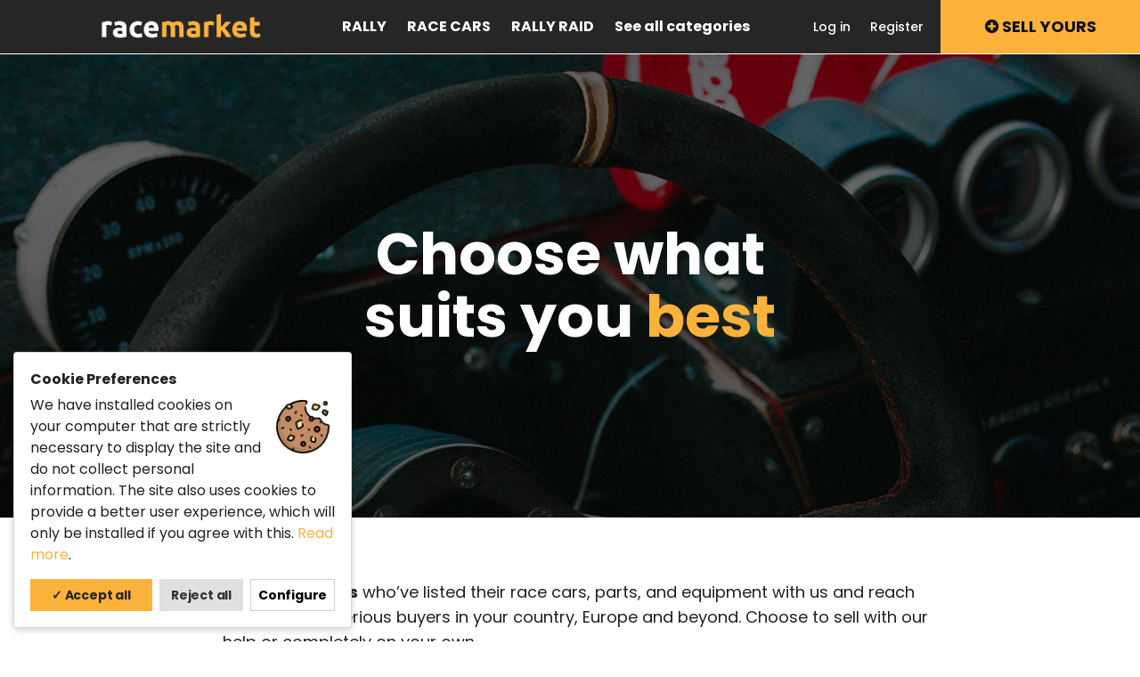

--- FILE ---
content_type: text/html; charset=UTF-8
request_url: https://racemarket.net/choose-p60
body_size: 21786
content:
<!DOCTYPE html PUBLIC "-//W3C//DTD XHTML 1.0 Transitional//EN" "http://www.w3.org/TR/xhtml1/DTD/xhtml1-transitional.dtd">
<html xmlns="http://www.w3.org/1999/xhtml" dir="ltr" lang="en-US">
  <head>
    <meta http-equiv="Content-type" content="text/html; charset=utf-8" />
<title>Choose your option - Racemarket.net | Europe's biggest racing marketplace network</title>
<meta name="title" content="Choose your option - Racemarket.net | Europe&#039;s biggest racing marketplace network" />
<link rel="canonical" href="https://racemarket.net/choose-p60"/><meta http-equiv="Pragma" content="no-cache">
<meta http-equiv="Cache-Control" content="no-cache" />
<meta http-equiv="Expires" content="Mon, 01 Jul 1970 00:00:00 GMT" />
<meta name="viewport" content="width=device-width, initial-scale=1.0, maximum-scale=1.0" />

<link rel="shortcut icon" type="image/x-icon" href="https://racemarket.net/oc-content/themes/rmrk/images/favicons/favicon.ico" />
<link rel="icon" href="https://racemarket.net/oc-content/themes/rmrk/images/favicons/favicon-16x16.png" sizes="16x16" type="image/png" />
<link rel="icon" href="https://racemarket.net/oc-content/themes/rmrk/images/favicons/favicon-32x32.png" sizes="32x32" type="image/png" />
<link rel="apple-touch-icon" sizes="180x180" href="https://racemarket.net/oc-content/themes/rmrk/images/favicons/apple-touch-icon.png">
<!--<link rel="mask-icon" href="https://racemarket.net/oc-content/themes/rmrk/images/favicons/safari-pinned-tab.svg" color="#8bc72a">-->
<!--<meta name="theme-color" content="#8bc72a">-->
<style>
  .mbCl,footer .cl .lnk:hover,header .right a:hover, header .right a.publish:hover, body a, body a:hover {color:#fab23a;}
  .mbBg,.paginate ul li span,#listing .data .connect-after a:hover,.paginate ul li a:hover,.blg-btn.blg-btn-primary,.bpr-prof .bpr-btn, #fi_user_new_list button, .post-edit .price-wrap .selection a.active,.tabbernav li.tabberactive a {background:#fab23a!important;color:#fff!important;}
  .mbBgAf:after {background:#fab23a!important;}
  .mbBgActive.active {background:#fab23a!important;}
  body .fancybox-close {background-color:#fab23a!important;}
  .mbBr,header .right a.publish:hover {border-color:#fab23a!important;}
  .input-box-check input[type="checkbox"]:checked + label:before,#atr-search .atr-input-box input[type="checkbox"]:checked + label:before, #atr-search .atr-input-box input[type="radio"]:checked + label:before,#atr-form .atr-input-box input[type="checkbox"]:checked + label:before, #atr-form .atr-input-box input[type="radio"]:checked + label:before,.bpr-box-check input[type="checkbox"]:checked + label:before, #gdpr-check.styled .input-box-check input[type="checkbox"]:checked + label:before, .pol-input-box input[type="checkbox"]:checked + label:before, .pol-values:not(.pol-nm-star) .pol-input-box input[type="radio"]:checked + label:before {border-color:#fab23a!important;background-color:#fab23a!important;}
  #search-sort .user-type a.active, #search-sort .user-type a:hover {border-bottom-color:#fab23a!important;}
</style>

<script>
  var mbCl = '.mbCl,footer .cl .lnk:hover,header .right a:hover, header .right a.publish:hover, body a, body a:hover';
  var mbBg = '.mbBg,.paginate ul li span,#listing .data .connect-after a:hover,.paginate ul li a:hover,.blg-btn.blg-btn-primary,.bpr-prof .bpr-btn, #fi_user_new_list button, .post-edit .price-wrap .selection a.active,.tabbernav li.tabberactive a';
  var mbBgAf= '.mbBgAf:after';
  var mbBgAc= '.mbBgActive.active';
  var mbBr= '.mbBr,header .right a.publish:hover';
  var mbBrBg= '.input-box-check input[type="checkbox"]:checked + label:before,#atr-search .atr-input-box input[type="checkbox"]:checked + label:before, #atr-search .atr-input-box input[type="radio"]:checked + label:before,#atr-form .atr-input-box input[type="checkbox"]:checked + label:before, #atr-form .atr-input-box input[type="radio"]:checked + label:before,.bpr-box-check input[type="checkbox"]:checked + label:before, #gdpr-check.styled .input-box-check input[type="checkbox"]:checked + label:before, .pol-input-box input[type="checkbox"]:checked + label:before, .pol-values:not(.pol-nm-star) .pol-input-box input[type="radio"]:checked + label:before';
  var mbBrBt= '#search-sort .user-type a.active, #search-sort .user-type a:hover';
</script>


<script type="text/javascript">
  var betCurrentLocale = 'English (US)';
  var fileDefaultText = 'No file selected';
  var fileBtnText     = 'Choose File';
  var baseDir = "https://racemarket.net/";
  var baseSearchUrl = 'https://racemarket.net/search';
  var baseAjaxUrl = 'https://racemarket.net/index.php?ajaxRequest=1';
  var baseAdminDir = 'https://racemarket.net/prijava/index.php';
  var currentLocation = 'page';
  var currentSection = '';
  var adminLogged = '0';
  var betLazy = '0';
  var betMasonry = '0';
  var imgPreviewRatio= 1.333;
  var searchRewrite = '/search';
  var ajaxSearch = '1';
  var ajaxForms = '1';
  var locationPick = '0';
  var betTitleNc = 'Parent category cannot be selected';
  var jqueryVersion = '1';
</script>



<!-- Facebook Open Graph Tags-->
<meta property="og:title" content="Choose your option - Racemarket.net | Europe&#039;s biggest racing marketplace network" />
<meta property="og:site_name" content="Choose your option - Racemarket.net | Europe&#039;s biggest racing marketplace network"/>
<meta property="og:url" content="https://racemarket.net/choose-p60" />
<meta property="og:description" content="" />
<meta property="og:locale" content="en_US" />
<meta property="og:image" content="https://racemarket.net/oc-content/themes/rmrk/images/fb-ogp.jpg" />

<!-- Twitter Tags-->
<meta name="twitter:card" content="summary" />
<meta name="twitter:site" content="@Anonymous" />
<meta name="twitter:title" content="Choose your option - Racemarket.net | Europe&#039;s biggest racing marketplace network" />
<meta name="twitter:description" content="" />
<meta name="twitter:image" content="https://racemarket.net/oc-content/themes/rmrk/images/fb-ogp.jpg" />

<meta name="generator" content="Osclass 8.2.1" />
<!--Redirect control here--><!--Redirect control here-->            <script>var advcaptcha_refresh_url = 'https://racemarket.net/index.php?page=ajax&action=runhook&hook=advcaptcha_refresh&';</script>
        <link href="//maxcdn.bootstrapcdn.com/font-awesome/4.7.0/css/font-awesome.min.css" rel="stylesheet" type="text/css" />
<link href="//cdnjs.cloudflare.com/ajax/libs/lightgallery/1.6.11/css/lightgallery.min.css" rel="stylesheet" type="text/css" />
<link href="https://racemarket.net/oc-content/plugins/osclass_pay/css/user.css?v=20260128142857" rel="stylesheet" type="text/css" />
<link href="https://racemarket.net/oc-content/plugins/osclass_pay/css/tipped.css" rel="stylesheet" type="text/css" />
<link href="https://racemarket.net/oc-content/plugins/osclass_pay/css/admin_items.css" rel="stylesheet" type="text/css" />
<link href="https://racemarket.net/oc-content/plugins/make_offer/css/user.css?v=20260128142857" rel="stylesheet" type="text/css" />
<link href="https://racemarket.net/oc-content/plugins/cookies_consent_pro/css/user.css?v=20260128142857" rel="stylesheet" type="text/css" />
<link href="https://racemarket.net/oc-content/plugins/auction/css/user.css?v=20260128022857" rel="stylesheet" type="text/css" />
<link href="https://racemarket.net/oc-content/plugins/spec/css/user.css?v=20260128142857" rel="stylesheet" type="text/css" />
<link href="https://racemarket.net/oc-content/plugins/zo_advancedcaptcha/assets/web/css/main.css" rel="stylesheet" type="text/css" />
<link href="https://racemarket.net/oc-content/plugins/zo_videoembed/assets/web/plyr.css" rel="stylesheet" type="text/css" />
<link href="https://racemarket.net/oc-content/themes/rmrk/css/style.css?v=20260128142857" rel="stylesheet" type="text/css" />
<link href="https://racemarket.net/oc-content/themes/rmrk/css/responsive.css?v=20260128142857" rel="stylesheet" type="text/css" />
<link href="https://cdnjs.cloudflare.com/ajax/libs/font-awesome/4.7.0/css/font-awesome.min.css" rel="stylesheet" type="text/css" />
<link href="https://racemarket.net/oc-content/themes/rmrk/js/fancybox/jquery.fancybox.css" rel="stylesheet" type="text/css" />
<link href="https://racemarket.net/oc-content/themes/rmrk/css/jquery-ui.min.css" rel="stylesheet" type="text/css" />
<link href="https://racemarket.net/oc-content/themes/rmrk/css/pages.css?v=20260128142857" rel="stylesheet" type="text/css" />

<script type="text/javascript" src="https://racemarket.net/oc-includes/osclass/assets/js/jquery.min.js"></script>
<script type="text/javascript" src="https://cdnjs.cloudflare.com/ajax/libs/lightgallery/1.6.11/js/lightgallery-all.min.js"></script>
<script type="text/javascript" src="https://racemarket.net/oc-content/plugins/blog/js/user.js?v=20260128142857"></script>
<script type="text/javascript" src="https://racemarket.net/oc-content/plugins/watchlist/js/watchlist.js"></script>
<script type="text/javascript" src="https://racemarket.net/oc-content/plugins/osclass_pay/js/user.js?v=20260128142857"></script>
<script type="text/javascript" src="https://racemarket.net/oc-content/plugins/osclass_pay/js/tipped.js"></script>
<script type="text/javascript" src="https://racemarket.net/oc-content/plugins/make_offer/js/user.js?v=20260128142857"></script>
<script type="text/javascript" src="https://racemarket.net/oc-content/plugins/cookies_consent_pro/js/user.js?v=20260128142857"></script>
<script type="text/javascript" src="https://racemarket.net/oc-content/plugins/auction/js/user.js?v=20260128142857"></script>
<script type="text/javascript" src="https://racemarket.net/oc-content/plugins/spec/js/user.js?v=20260128142857"></script>
<script type="text/javascript" src="https://racemarket.net/oc-content/plugins/zo_advancedcaptcha/assets/web/js/main.js"></script>
<script type="text/javascript" src="https://racemarket.net/oc-content/plugins/zo_videoembed/assets/web/plyr.js"></script>
<script type="text/javascript" src="https://cdnjs.cloudflare.com/ajax/libs/pace/1.0.2/pace.min.js"></script>
<script type="text/javascript" src="https://racemarket.net/oc-content/themes/rmrk/js/fancybox/jquery.fancybox.pack.js"></script>
<script type="text/javascript" src="https://racemarket.net/oc-content/themes/rmrk/js/jquery.validate.min.js"></script>
<script type="text/javascript" src="https://cdnjs.cloudflare.com/ajax/libs/masonry/4.2.2/masonry.pkgd.min.js"></script>
<script type="text/javascript" src="https://cdnjs.cloudflare.com/ajax/libs/jquery.imagesloaded/4.1.4/imagesloaded.pkgd.min.js"></script>
<script type="text/javascript" src="https://racemarket.net/oc-includes/osclass/assets/js/tabber-minimized.js"></script>
<script type="text/javascript" src="https://racemarket.net/oc-includes/osclass/assets/js/jquery-ui.min.js"></script>
<script type="text/javascript" src="https://racemarket.net/oc-content/themes/rmrk/js/global.js?v=20260128142857"></script>
<!-- Watchlist js --><script type="text/javascript">var watchlist_url = "https://racemarket.net/index.php?page=ajax&action=custom&ajaxfile=watchlist/ajax_watchlist.php";</script><!-- Watchlist js end -->    
          <meta name="robots" content="index, follow" />
      <meta name="googlebot" content="index, follow" />
      </head>
  <body id="body-page">
    <script>
$(document).ready(function(){
    $("#allcats").click(function(event){
        event.stopPropagation(); // Prevent the document click from firing
        $("#all_categories_expand").slideToggle("slow");
    });

    $(document).click(function(event) {
        if (!$(event.target).closest('#all_categories_expand, #allcats').length) {
            $('#all_categories_expand').hide();
        }
    });
});

</script>
<header>
  <div class="inside">
        
    <div class="left">
      <div class="logo">
        <a href="https://racemarket.net/"><img border="0" alt="Racemarket.net | Europe&#039;s biggest racing marketplace network" src="https://racemarket.net/oc-content/themes/rmrk/images/logo-header.png" /></a>
      </div>
      <div id="all_categories_expand">
            <div class="all_cat_inner">
                    
    <div class="cat_maincat_column third_width">
         <h2><a id="rally" href="/rally">Rally</a></h2>
         <h2><a id="race" href="/race-cars">Race cars</a></h2>
         <h2><a id="rally-raid" href="/rally-raid">Rally raid</a></h2>
         <h2><a id="rallycross" href="/rallycross">Rallycross</a></h2>
         <h2><a id="drift" href="/drift">Drift</a></h2>
         <h2><a id="hill-climb" href="/hill-climb-racing">Hill climb racing</a></h2>
         <h2><a id="equipment" href="/race-car-equipment">Cars equipment</a></h2>
         
         <h2><a id="sim-racing" href="https://sim.racemarket.net">Sim racing</a></h2>
         <h2><a id="wanted" href="/wanted">Wanted</a></h2>
         <h2><a id="info" href="/wanted">Info</a></h2>
    </div>
    <div class="cat_subcat_column third_width">
         <ul id="rally-cl">
            <li><a id="rally-sale" href="/rally/rally-cars-for-sale">Rally cars for sale</a></li>
            <li><a href="/rally/rally-parts-for-sale">Spare parts</a></li>
            <li><a href="/rally/rally-cars-for-rent">Rally cars for rent</a></li>
         </ul>
         <ul id="rallycross-cl">
            <li><a href="/rallycross/rallycross-cars-for-sale">Rallycross cars for sale</a></li>
            <li><a href="/rallycross/rallycross-parts">Spare parts</a></li>
            <li><a href="https://racemarket.net/omse-p64">SUPERCAR LITES SPARE PARTS</a></li>
            <li><a href="/rallycross/rallycross-cars-rent">Rallycross cars for rent</a></li>
        </ul>
         <ul id="rally-raid-cl">
            <li><a id="raid-sale" href="/rally-raid/raid-vehicles-for-sale">Rally raid vehicles for sale</a></li>
            <li><a href="/rally-raid/raid-parts">Spare parts</a> </li>
            <li><a href="/rally-raid/raid-cars-for-rent">Rally raid vehicles for rent</a></li>
            <li><a href="/rally-raid/experiences">Experiences</a></li>
            
         </ul>
         <ul id="drift-cl">
            <li><a href="/drift/drift-cars-for-sale">Drift cars for sale</a></li>
            <li><a href="/drift/drift-parts">Spare parts</a></li>
            <li><a href="/drift/drift-cars-for-rent">Drift cars for rent</a></li>
        </ul>
         <ul id="race-cl">
            <li><a id="race-sale" href="/race-cars/race-cars-for-sale">Race cars for sale</a></li>
            <li><a href="/race-cars/race-parts">Spare parts</a></li>
            <li><a href="/race-cars/race-cars-for-rent">Race cars for rent</a></li>
        </ul>
         <ul id="hill-climb-cl">
            <li><a href="/hill-climb-racing/hill-climb-cars-for-sale">Hill climb racing cars for sale</a></li>
            <li><a href="/hill-climb-racing/hill-climb-racing-parts">Spare parts</a></li>
            <li><a href="/hill-climb-racing/hill-climb-racing-rent">Hill climb racing cars for rent</a></li>
        </ul>
         <ul id="equipment-cl">
            <li><a href="/race-car-equipment/race-helmet">Racing helmets</a></li>
            <li><a href="/race-car-equipment/racewear">Racewear</a></li>
            <li><a href="/race-car-equipment/race-shoes">Racing boots</a></li>
            <li><a href="/race-car-equipment/race-seat-harness">Race seats and harnesses</a></li>
            <li><a href="/race-car-equipment/race-car-trailers">Race trailers</a></li>
            <li><a href="/race-car-equipment/other-race-car-equipment">Other equipment</a></li>
        </ul>
         <ul id="electric-cars-cl">
            <li><a href="/electric-race-cars/electric-race-cars-for-sale">Electric race cars for sale</a></li>
            <li><a href="/electric-race-cars/spare-parts-for-electric-race-cars">Electric spare parts</a></li>
            <li><a href="/electric-race-cars/electric-race-cars-for-rent">Electric race cars for rent</a></li>
        </ul>
        <ul id="wanted-cl">
            <li><a href="/wanted">Wanted cars</a></li>
        </ul>
        <ul id="sim-racing-cl">
            <li><a href="https://sim.racemarket.net">Equipment for sale</a></li>
        </ul>
         <ul id="info-cl">
            <li><a href="/instructions-p28">FAQ / Instructions</a></li>
            <li><a href="/about-p26">About us</a></li>
            <li><a href="/advertise-p25">Pricing</a></li>
            <li><a href="/spec/">Race car specs</a></li>
        </ul>

    </div>
    <div class="cat_featured_column third_width">
        <ul id="rally-sale-cl">
                                              
                      <li><a href="https://racemarket.net/rally/rally-cars-for-sale/group-a" class="child" data-name="sCategory" data-val="233">
                        Group A                      </a></li>

                                          
                      <li><a href="https://racemarket.net/rally/rally-cars-for-sale/group-n" class="child" data-name="sCategory" data-val="239">
                        Group N                      </a></li>

                                          
                      <li><a href="https://racemarket.net/rally/rally-cars-for-sale/historic-group-b" class="child" data-name="sCategory" data-val="241">
                        Historic / Group B                      </a></li>

                                          
                      <li><a href="https://racemarket.net/rally/rally-cars-for-sale/r-gt" class="child" data-name="sCategory" data-val="242">
                        R-GT                      </a></li>

                                          
                      <li><a href="https://racemarket.net/rally/rally-cars-for-sale/s1600-s2000" class="child" data-name="sCategory" data-val="240">
                        S1600 / S2000                      </a></li>

                                          
                      <li><a href="https://racemarket.net/rally/rally-cars-for-sale/r1" class="child" data-name="sCategory" data-val="237">
                        R1 (Rally5)                      </a></li>

                                          
                      <li><a href="https://racemarket.net/rally/rally-cars-for-sale/r2" class="child" data-name="sCategory" data-val="238">
                        R2 (Rally4)                      </a></li>

                                          
                      <li><a href="https://racemarket.net/rally/rally-cars-for-sale/r3" class="child" data-name="sCategory" data-val="236">
                        R3 / Rally3                      </a></li>

                                          
                      <li><a href="https://racemarket.net/rally/rally-cars-for-sale/r4-proto-cars" class="child" data-name="sCategory" data-val="235">
                        R4 / Proto cars                      </a></li>

                                          
                      <li><a href="https://racemarket.net/rally/rally-cars-for-sale/r5" class="child" data-name="sCategory" data-val="232">
                        R5 (Rally2)                      </a></li>

                                          
                      <li><a href="https://racemarket.net/rally/rally-cars-for-sale/wrc" class="child" data-name="sCategory" data-val="234">
                        WRC (Rally1)                      </a></li>

                            </ul>
        <ul id="race-sale-cl">
                                              
                      <li><a href="https://racemarket.net/race-cars/race-cars-for-sale/lmp1-hypercar" class="child" data-name="sCategory" data-val="247">
                        LMP1 / Hypercar                      </a></li>

                                          
                      <li><a href="https://racemarket.net/race-cars/race-cars-for-sale/lmp2" class="child" data-name="sCategory" data-val="255">
                        LMP2                      </a></li>

                                          
                      <li><a href="https://racemarket.net/race-cars/race-cars-for-sale/lmp3" class="child" data-name="sCategory" data-val="251">
                        LMP3                      </a></li>

                                          
                      <li><a href="https://racemarket.net/race-cars/race-cars-for-sale/gt3" class="child" data-name="sCategory" data-val="252">
                        GT3                      </a></li>

                                          
                      <li><a href="https://racemarket.net/race-cars/race-cars-for-sale/gt4" class="child" data-name="sCategory" data-val="253">
                        GT4                      </a></li>

                                          
                      <li><a href="https://racemarket.net/race-cars/race-cars-for-sale/tcr" class="child" data-name="sCategory" data-val="250">
                        TCR                      </a></li>

                                          
                      <li><a href="https://racemarket.net/race-cars/race-cars-for-sale/single-seaters" class="child" data-name="sCategory" data-val="254">
                        Single seaters                      </a></li>

                                          
                      <li><a href="https://racemarket.net/race-cars/race-cars-for-sale/f1-f2-f3-f4" class="child" data-name="sCategory" data-val="249">
                        F1 / F2 / F3 / F4                      </a></li>

                                          
                      <li><a href="https://racemarket.net/race-cars/race-cars-for-sale/historic" class="child" data-name="sCategory" data-val="248">
                        Historic                      </a></li>

                                          
                      <li><a href="https://racemarket.net/race-cars/race-cars-for-sale/other-race-cars" class="child" data-name="sCategory" data-val="256">
                        Other race cars                      </a></li>

                            </ul>
        <ul id="raid-sale-cl">
                                              
                      <li><a href="https://racemarket.net/rally-raid/raid-vehicles-for-sale/ultimate-t1" class="child" data-name="sCategory" data-val="262">
                        Ultimate (T1)                      </a></li>

                                          
                      <li><a href="https://racemarket.net/rally-raid/raid-vehicles-for-sale/stock-t2" class="child" data-name="sCategory" data-val="260">
                        Stock (T2)                      </a></li>

                                          
                      <li><a href="https://racemarket.net/rally-raid/raid-vehicles-for-sale/challenger-t3" class="child" data-name="sCategory" data-val="261">
                        Challenger (T3)                      </a></li>

                                          
                      <li><a href="https://racemarket.net/rally-raid/raid-vehicles-for-sale/ssv-t4" class="child" data-name="sCategory" data-val="259">
                        SSV (T4)                      </a></li>

                                          
                      <li><a href="https://racemarket.net/rally-raid/raid-vehicles-for-sale/truck-t5" class="child" data-name="sCategory" data-val="258">
                        Truck (T5)                      </a></li>

                            </ul>
    </div>
    <div class="clear"></div>
    
 <script>
$(document).ready(function () {
    // Show subcategories when hovering over a main category
    $('.cat_maincat_column a').on('mouseenter', function () {
        var selectedId = $(this).attr('id');
        $('.cat_subcat_column ul').hide().removeClass('active');
        $('.cat_featured_column ul').hide().removeClass('active'); // Reset third-level
        $('#' + selectedId + '-cl').fadeIn(200).addClass('active');
    });

    // Keep subcategories visible on hover
    $('.cat_subcat_column').on('mouseenter', function () {
        $(this).find('ul.active').show();
    });

    // Show third-level based on subcategory hovered
    $('.cat_subcat_column a').on('mouseenter', function () {
        var subId = $(this).attr('id');
        $('.cat_featured_column ul').hide().removeClass('active'); // Always hide previous third-level

        if (subId && $('#' + subId + '-cl').length) {
            $('#' + subId + '-cl').fadeIn(200).addClass('active');
        }
    });

    // Keep third-level visible on hover
    $('.cat_featured_column').on('mouseenter', function () {
        $(this).find('ul.active').show();
    });

    // Optional: hide all when mouse leaves the whole menu area
    $('.cat_maincat_column, .cat_subcat_column, .cat_featured_column').on('mouseleave', function () {
        // Add hide behavior here if desired (e.g., reset menu after delay)
    });
});
</script>

 
            </div>
        </div>
    </div>
     <ul class="top_menu">
            <li><a href="/rally">Rally</a> </li>
            <li><a href="/race-cars">Race cars</a> </li>
            <li><a href="/rally-raid">Rally raid</a> </li>
            <li id="allcats">See all categories </li>
        </ul>
    <div class="right isDesktop isTablet">
      <a class="publish btn" href="https://racemarket.net/choose-p60">
        <span><i aria-hidden="true" class="fa fa-plus-circle"></i> Sell yours</span>
      </a>

      <div class="header-user">
                  <a class="profile not-logged" href="https://racemarket.net/user/register">Register</a>
          <a class="profile not-logged" href="https://racemarket.net/user/login">Log in</a>
     

        
      </div>



      
      
      
            
      <!-- PLUGINS TO HEADER -->
      <div class="plugins">
              </div>

    </div>   

    <div class="mobile-block isMobile">
      <a href="#" id="m-options" class="mobile-menu" data-menu-id="#menu-options">
        <div class="inr">
          <span class="ln ln1"></span>
          <span class="ln ln2"></span>
          <span class="ln ln3"></span>
        </div>
      </a>

      <a href="#" id="m-search" class="mobile-menu" data-menu-id="#menu-search">
        <div class="inr">
          <span class="ln ln1"></span>
          <span class="ln ln3"></span>
          <span class="rd"></span>
          <span class="cd"></span>
        </div>
      </a>
    </div>
    
      </div>
</header>


<div class="header-search-mobile" id="menu-search" style="display:none;">
  <form action="https://racemarket.net/index.php" method="get" class="nocsrf" >
    <input type="hidden" name="page" value="search" />

    <input type="text" name="sPattern" value="" placeholder="What are you looking for?" autocomplete="off" />
    <button type="submit" class="mbBg bg-[#fab23a] border-zero text-white px-6 py-3 rounded-md font-medium hover:bg-opacity-90 transition-colors whitespace-nowrap">Search</button>
  </form>
</div>


<section class="content loc-page sec-default">




<div class="flash-box">
  <div class="flash-wrap">
      </div>
</div>



        
    
<link rel="stylesheet" type="text/css" href="https://racemarket.net/oc-content/themes/rmrk/css/slick.css">
<link rel="stylesheet" type="text/css" href="https://racemarket.net/oc-content/themes/rmrk/css/slick-theme.css">
<script src="https://racemarket.net/oc-content/themes/rmrk/js/slick.js"></script>
<link rel="stylesheet" type="text/css" href="https://racemarket.net/oc-content/themes/rmrk/css/newhowtobuy.css">
<div id="page">
    <div class="page_banner choose_option_bnr" style="background-image:url('https://racemarket.net/oc-content/themes/rmrk/img/about-cover.jpg')">
        <div class="page_banner_overlay"></div>
        <h1>Choose what<br>suits you <span>best</span></h1>
    </div>
    
    <div class="choose_option_one width_60">
        <h4>Join <strong>11618 sellers</strong> who’ve listed their race cars, parts, and equipment with us and reach thousands of serious buyers in your country, Europe and beyond. Choose to sell with our help or completely on your own.</h4>
        <div class="choose_option_box shadow-lg">
            <div class="option_box_top">
                <div class="text-sm uppercase tracking-wide text-[#fab23a] font-semibold">🔥 Most Popular | No Upfront Fee</div>
                <h2 class="text-2xl font-bold">Commission sales</h2>
                <div class="subtitle">Sit back and relax. We’ll handle ad submission, answer buyers, and negotiate until you accept the offer.</div>
                
            </div>
            <div class="option_box_bottom">
            <ul class="text-base space-y-1 list-disc pl-5 text-gray-700">
            <li>No fees until sold</li>
            <li>Maximum exposure across 20 marketplaces</li>
            <li>A dedicated sales manager</li>
            <li>You control who and when to sell</li>
            </ul>
            <p class="text-gray-600 text-sm margin-15">*Available only for cars priced at €25,000 or higher.</p>
            <br></br>
            <a class="black_btn fab_bgr" href="https://racemarket.net/advertise-p25#coms">Sell your race car</a>
            </div>
        </div>
        <div class="choose_option_box border-gray">
            <div class="option_box_top padding-15">
                <div class="text-sm uppercase tracking-wide text-gray-400">From 14<sup>99</sup>€ (one-time fee)</div>
                <h2 class="text-2xl font-bold">Submit your ad</h2>
                <div class="subtitle">Do it yourself - submit an ad,
pay the submission fee and wait for the inquiries to land in your inbox.<br/><br/></div>
            </div>
            <div class="option_box_bottom">
            <ul class="text-base space-y-1 list-disc pl-5 text-gray-700">
            <li>Full exposure across 20 marketplaces</li>
            <li>Visible for 6 months</li>
            <li>You handle all inquiries</li>
            <li>Optional visibility boosts</li></ul>
            <br></br>
            <a class="black_btn" href="https://racemarket.net/item/new">Place an ad</a>
            </div>
        </div>
        <div class="clear"></div>

    </div>
    <div class="choose_slider">
        <h3>You’re joining the best in motorsport...</h3>
        <div id="trusted_brands" class="trust_ab">
        <h2 class="text-lg font-semibold text-gray-700 mb-4 text-center mob-left" data-id="element-33">Trusted by leading motorsport brands</h2>
        <div id="trusted_inner">
                      <div class="trusted_logo">
                <div class="trust_lg" style="background-image:url(https://racemarket.net/oc-content/plugins/profile_picture/images/profile4472.png)"></div>
            <a href="https://racemarket.net/user/profile/4472"></a>
            </div>
          
                      <div class="trusted_logo">
                <div class="trust_lg" style="background-image:url(https://racemarket.net/oc-content/plugins/profile_picture/images/profile5036.png)"></div>
            <a href="https://racemarket.net/user/profile/5036"></a>
            </div>
          
                      <div class="trusted_logo">
                <div class="trust_lg" style="background-image:url(https://racemarket.net/oc-content/plugins/profile_picture/images/profile1991.png)"></div>
            <a href="https://racemarket.net/user/profile/1991"></a>
            </div>
          
                      <div class="trusted_logo">
                <div class="trust_lg" style="background-image:url(https://racemarket.net/oc-content/plugins/profile_picture/images/profile6528.png)"></div>
            <a href="https://racemarket.net/user/profile/6528"></a>
            </div>
          
                      <div class="trusted_logo">
                <div class="trust_lg" style="background-image:url(https://racemarket.net/oc-content/plugins/profile_picture/images/profile8158.png)"></div>
            <a href="https://racemarket.net/user/profile/8158"></a>
            </div>
          
                      <div class="trusted_logo">
                <div class="trust_lg" style="background-image:url(https://racemarket.net/oc-content/plugins/profile_picture/images/profile2212.png)"></div>
            <a href="https://racemarket.net/user/profile/2212"></a>
            </div>
          
                      <div class="trusted_logo">
                <div class="trust_lg" style="background-image:url(https://racemarket.net/oc-content/plugins/profile_picture/images/profile10680.jpg)"></div>
            <a href="https://racemarket.net/user/profile/10680"></a>
            </div>
          
                      <div class="trusted_logo">
                <div class="trust_lg" style="background-image:url(https://racemarket.net/oc-content/plugins/profile_picture/images/profile5559.jpg)"></div>
            <a href="https://racemarket.net/user/profile/5559"></a>
            </div>
          
                      <div class="trusted_logo">
                <div class="trust_lg" style="background-image:url(https://racemarket.net/oc-content/plugins/profile_picture/images/profile6413.png)"></div>
            <a href="https://racemarket.net/user/profile/6413"></a>
            </div>
          
                      <div class="trusted_logo">
                <div class="trust_lg" style="background-image:url(https://racemarket.net/oc-content/plugins/profile_picture/images/profile4673.png)"></div>
            <a href="https://racemarket.net/user/profile/4673"></a>
            </div>
          
                      <div class="trusted_logo">
                <div class="trust_lg" style="background-image:url(https://racemarket.net/oc-content/plugins/profile_picture/images/profile7231.png)"></div>
            <a href="https://racemarket.net/user/profile/7231"></a>
            </div>
          
                      <div class="trusted_logo">
                <div class="trust_lg" style="background-image:url(https://racemarket.net/oc-content/plugins/profile_picture/images/profile4747.png)"></div>
            <a href="https://racemarket.net/user/profile/4747"></a>
            </div>
          
                      <div class="trusted_logo">
                <div class="trust_lg" style="background-image:url(https://racemarket.net/oc-content/plugins/profile_picture/images/profile10542.png)"></div>
            <a href="https://racemarket.net/user/profile/10542"></a>
            </div>
          
                      <div class="trusted_logo">
                <div class="trust_lg" style="background-image:url(https://racemarket.net/oc-content/plugins/profile_picture/images/profile8223.png)"></div>
            <a href="https://racemarket.net/user/profile/8223"></a>
            </div>
          
                      <div class="trusted_logo">
                <div class="trust_lg" style="background-image:url(https://racemarket.net/oc-content/plugins/profile_picture/images/profile10206.jpg)"></div>
            <a href="https://racemarket.net/user/profile/10206"></a>
            </div>
          
                      <div class="trusted_logo">
                <div class="trust_lg" style="background-image:url(https://racemarket.net/oc-content/plugins/profile_picture/images/profile5226.jpg)"></div>
            <a href="https://racemarket.net/user/profile/5226"></a>
            </div>
          
                      <div class="trusted_logo">
                <div class="trust_lg" style="background-image:url(https://racemarket.net/oc-content/plugins/profile_picture/images/profile5329.png)"></div>
            <a href="https://racemarket.net/user/profile/5329"></a>
            </div>
          
                      <div class="trusted_logo">
                <div class="trust_lg" style="background-image:url(https://racemarket.net/oc-content/plugins/profile_picture/images/profile2801.png)"></div>
            <a href="https://racemarket.net/user/profile/2801"></a>
            </div>
          
                      <div class="trusted_logo">
                <div class="trust_lg" style="background-image:url(https://racemarket.net/oc-content/plugins/profile_picture/images/profile4550.png)"></div>
            <a href="https://racemarket.net/user/profile/4550"></a>
            </div>
          
                      <div class="trusted_logo">
                <div class="trust_lg" style="background-image:url(https://racemarket.net/oc-content/plugins/profile_picture/images/profile8547.jpg)"></div>
            <a href="https://racemarket.net/user/profile/8547"></a>
            </div>
          
                      <div class="trusted_logo">
                <div class="trust_lg" style="background-image:url(https://racemarket.net/oc-content/plugins/profile_picture/images/profile1808.jpg)"></div>
            <a href="https://racemarket.net/user/profile/1808"></a>
            </div>
          
                      <div class="trusted_logo">
                <div class="trust_lg" style="background-image:url(https://racemarket.net/oc-content/plugins/profile_picture/images/profile4568.png)"></div>
            <a href="https://racemarket.net/user/profile/4568"></a>
            </div>
          
                      <div class="trusted_logo">
                <div class="trust_lg" style="background-image:url(https://racemarket.net/oc-content/plugins/profile_picture/images/profile8227.png)"></div>
            <a href="https://racemarket.net/user/profile/8227"></a>
            </div>
          
                      <div class="trusted_logo">
                <div class="trust_lg" style="background-image:url(https://racemarket.net/oc-content/plugins/profile_picture/images/profile4628.png)"></div>
            <a href="https://racemarket.net/user/profile/4628"></a>
            </div>
          
                      <div class="trusted_logo">
                <div class="trust_lg" style="background-image:url(https://racemarket.net/oc-content/plugins/profile_picture/images/profile4345.jpg)"></div>
            <a href="https://racemarket.net/user/profile/4345"></a>
            </div>
          
                      <div class="trusted_logo">
                <div class="trust_lg" style="background-image:url(https://racemarket.net/oc-content/plugins/profile_picture/images/profile5229.jpg)"></div>
            <a href="https://racemarket.net/user/profile/5229"></a>
            </div>
          
                      <div class="trusted_logo">
                <div class="trust_lg" style="background-image:url(https://racemarket.net/oc-content/plugins/profile_picture/images/profile5571.png)"></div>
            <a href="https://racemarket.net/user/profile/5571"></a>
            </div>
          
                      <div class="trusted_logo">
                <div class="trust_lg" style="background-image:url(https://racemarket.net/oc-content/plugins/profile_picture/images/profile795.jpg)"></div>
            <a href="https://racemarket.net/user/profile/795"></a>
            </div>
          
                      <div class="trusted_logo">
                <div class="trust_lg" style="background-image:url(https://racemarket.net/oc-content/plugins/profile_picture/images/profile4577.png)"></div>
            <a href="https://racemarket.net/user/profile/4577"></a>
            </div>
          
                      <div class="trusted_logo">
                <div class="trust_lg" style="background-image:url(https://racemarket.net/oc-content/plugins/profile_picture/images/profile4405.png)"></div>
            <a href="https://racemarket.net/user/profile/4405"></a>
            </div>
          
                      <div class="trusted_logo">
                <div class="trust_lg" style="background-image:url(https://racemarket.net/oc-content/plugins/profile_picture/images/profile923.png)"></div>
            <a href="https://racemarket.net/user/profile/923"></a>
            </div>
          
                </div>
  </div>
  <div class="clear"></div>
  
  <script>
$( document ).ready(function() {
    $('#trusted_inner').slick({
      infinite: true,
      slidesToShow: 8,
      slidesToScroll: 3,
      autoplay: true,
      autoplaySpeed: 4000,
      dots:false,
      responsive: [
        {
          breakpoint: 1200,
              settings: {
                slidesToShow: 3,
                slidesToScroll: 1,
                infinite: true,
                dots: false
              }
          },
           {
          breakpoint: 10240,
              settings: {
                slidesToShow: 3,
                slidesToScroll: 1,
                infinite: true,
                dots: false
              }
          },
          {
          breakpoint: 800,
              settings: {
                slidesToShow: 2,
                slidesToScroll: 1,
                infinite: true,
                dots: false
              }
          },
        ]
    });
});
</script>    </div>

    <div class="clear"></div>
        <div class="grey_overline">
            <div class="banner_three no-margin-bottom max-w-5xl margin-50t">
                <div class="help_box htb-bx no-margin-bottom">
                    <div class="help_inner">
                        <h4>Need any help?</h4>
                        We're here to clarify every detail — just reach out and we'll gladly assist you.
                        <div class="flex space-x-4 mt-4" data-id="element-92">
                            <a href="https://racemarket.net/about-p26#contact" class="bg-[#fab23a] text-white font-medium px-6 py-3 rounded-md hover:bg-[#e9a129] transition-colors inline-flex items-center" data-id="element-93"><svg xmlns="http://www.w3.org/2000/svg" width="18" height="18" viewBox="0 0 24 24" fill="none" stroke="currentColor" stroke-width="2" stroke-linecap="round" stroke-linejoin="round" class="lucide lucide-mail mr-2" aria-hidden="true" data-id="element-94"><path d="m22 7-8.991 5.727a2 2 0 0 1-2.009 0L2 7"></path><rect x="2" y="4" width="20" height="16" rx="2"></rect></svg> Email Us</a>
                            <a href="https://wa.me/0038640172472" class="bg-white text-gray-800 font-medium px-6 py-3 rounded-md border border-gray-300 hover:bg-gray-100 transition-colors" data-id="element-95"><i class="fa fa-whatsapp" aria-hidden="true"></i> Chat on Whatsapp</a>
                        </div>
                    </div>
                </div>  
            </div>
        </div>
</div>    

</div>    </section>


<script>
  var _paq = window._paq = window._paq || [];
  /* tracker methods like "setCustomDimension" should be called before "trackPageView" */
  _paq.push(['trackPageView']);
  _paq.push(['enableLinkTracking']);
  
  // Default Tracker
  (function() {
    var u="//stats.racemarket.eu/";
    _paq.push(['setTrackerUrl', u+'matomo.php']);
    _paq.push(['setSiteId', '4']);
    
    // Add additional tracker
    _paq.push(['addTracker', 'https://stats.racemarket.eu/matomo.php', '31']);
    
    var d=document, g=d.createElement('script'), s=d.getElementsByTagName('script')[0];
    g.async=true; g.src=u+'matomo.js'; s.parentNode.insertBefore(g,s);
  })();
</script>

<link rel="stylesheet" type="text/css" href="https://racemarket.net/oc-content/themes/rmrk/css/newresponsive.css">
<footer>
    
  <div class="inside">
    <div class="trusted_container max-w-7xl">
        <div class="footer_third no_lft_mrg">
        <a class="lg ftr_logo" href="https://racemarket.net/"><img src="https://racemarket.net/oc-content/themes/rmrk/images/logofooter.png"></a>
        <span class="wht_btm">Europe's biggest racing marketplace network</span>
    </div>
    <div class="footer_third">
        <h4>About</h4>
        <ul>
            <li><a class="lnk" href="https://racemarket.net/about-p26">About us</a></li>
            <li><a class="lnk" href="https://racemarket.net/blog/">News</a></li>
            <li><a class="lnk" href="https://racemarket.net/blog/category/jobs-c5">Jobs</a></li>
            <li><a class="lnk" href="https://racemarket.net/about-p26#contact">Contact us</a></li>
        </ul>
    </div>
    <div class="footer_third">
        <h4>Help</h4>
        <ul>
            <li><a class="lnk" href="https://racemarket.net/faq-p28">FAQ</a></li>
            <li><a class="lnk" href="https://racemarket.net/how-to-buy-p49">How to buy?</a></li>
            <li><a class="lnk" href="https://racemarket.net/advertise-p25">How to sell?</a></li>
            <li><a class="lnk" href="https://racemarket.net/banners-p29">For companies</a></li>
        </ul>
    </div>
    <div class="footer_third">
        <h4>Legal</h4>
        <ul>
            <li><a class="lnk" href="https://racemarket.net/rules-p24">Terms and conditions</a></li>
            <li><a class="lnk" href="https://racemarket.net/rules-p24#privacy">Privacy policy</a></li>
            <li><a class="lnk ccp-btn-configure" >Cookie options</a></li>
        </ul>
    </div>
    <div class="footer_third">
        <h4>Follow us</h4>
         <ul class="social_icons">
            <li><a href="https://www.facebook.com/racemarket" target="_blank"><img src="https://racemarket.net/oc-content/themes/rmrk/images/social/fb-icn.png"></a></li>
            <li><a href="https://www.instagram.com/racemarket_net/" target="_blank"><img src="https://racemarket.net/oc-content/themes/rmrk/images/social/ig-icn.png"></a></li>
            <li><a href="https://www.youtube.com/channel/UCzFIsOwXgTkVGxRm0SHbLww" target="_blank"><img src="https://racemarket.net/oc-content/themes/rmrk/images/social/yt-icn.png"></a></li>
            <li><a href="https://www.linkedin.com/company/racemarket-net" target="_blank"><img src="https://racemarket.net/oc-content/themes/rmrk/images/social/li-icn.png"></a></li>
        </ul>
    </div>
    <div class="clear"></div>
  
      
    <div class="marketplaces_list">
        <h4 class="no_lft_mrg">Choose your marketplace:</h4>
        <div class="flag_wrapper">
            <div class="single_flag" title="Europe">
                <a href="https://racemarket.net">
                    <img alt="Racemarket Europe" src="https://racemarket.net/oc-content/themes/rmrk/images/country_flags/large/eu-min.png">
                </a>
                
            </div>
            <div class="single_flag" title="Czech Republic">
                <a href="https://cz.racemarket.net">
                    <img alt="Racemarket Česko" src="https://racemarket.net/oc-content/themes/rmrk/images/country_flags/large/cz.png">
                </a>
            </div>
            <div class="single_flag" title="Germany">
                <a href="https://de.racemarket.net">
                    <img alt="Racemarket DACH" src="https://racemarket.net/oc-content/themes/rmrk/images/country_flags/large/de.png">
                </a>
            </div>
            <div class="single_flag" title="Denmark">
                <a href="https://dk.racemarket.net">
                    <img alt="Racemarket Denmark" src="https://racemarket.net/oc-content/themes/rmrk/images/country_flags/large/dk.png">
                </a>
            </div>
            <div class="single_flag" title="Spain">
                <a href="https://es.racemarket.net">
                    <img alt="Racemarket Spain" src="https://racemarket.net/oc-content/themes/rmrk/images/country_flags/large/es.png">
                </a>
            </div>
            <div class="single_flag" title="Estonia">
                <a href="https://ee.racemarket.net">
                    <img alt="Racemarket Estonia" src="https://racemarket.net/oc-content/themes/rmrk/images/country_flags/large/ee.png">
                </a>
            </div>
            <div class="single_flag" title="Finland">
                <a href="https://fi.racemarket.net">
                    <img alt="Racemarket Finland" src="https://racemarket.net/oc-content/themes/rmrk/images/country_flags/large/fi.png">
                </a>
            </div>
            <div class="single_flag" title="France">
                <a href="https://fr.racemarket.net">
                    <img alt="Racemarket France" src="https://racemarket.net/oc-content/themes/rmrk/images/country_flags/large/fr.png">
                </a>
            </div>
            <div class="single_flag" title="Greece">
                <a href="https://gr.racemarket.net">
                    <img alt="Racemarket Greece" src="https://racemarket.net/oc-content/themes/rmrk/images/country_flags/large/gr.png">
                </a>
            </div>
            <div class="single_flag" title="Croatia">
                <a href="https://hr.racemarket.net">
                    <img alt="Racemarket Croatia" src="https://racemarket.net/oc-content/themes/rmrk/images/country_flags/large/hr.png">
                </a>
            </div>
            <div class="single_flag" title="Hungary">
                <a href="https://hu.racemarket.net">
                    <img alt="Racemarket Hungary" src="https://racemarket.net/oc-content/themes/rmrk/images/country_flags/large/hu.png">
                </a>
            </div>
            <div class="single_flag" title="Italy">
                <a href="https://it.racemarket.net">
                    <img alt="Racemarket Italy" src="https://racemarket.net/oc-content/themes/rmrk/images/country_flags/large/it.png">
                </a>
            </div>
            <div class="single_flag" title="Lithuania">
                <a href="https://lt.racemarket.net">
                    <img alt="Racemarket Lithuania" src="https://racemarket.net/oc-content/themes/rmrk/images/country_flags/large/lt.png">
                </a>
            </div>
            <div class="single_flag" title="Latvia">
                <a href="https://lv.racemarket.net">
                    <img alt="Racemarket Latvia" src="https://racemarket.net/oc-content/themes/rmrk/images/country_flags/large/lv.png">
                </a>
            </div>
            <div class="single_flag" title="The Netherlands">
                <a href="https://nl.racemarket.net">
                    <img alt="Racemarket Netherlands" src="https://racemarket.net/oc-content/themes/rmrk/images/country_flags/large/nl.png">
                </a>
            </div>
            <div class="single_flag" title="Norway">
                <a href="https://no.racemarket.net">
                    <img alt="Racemarket Norway" src="https://racemarket.net/oc-content/themes/rmrk/images/country_flags/large/no.png">
                </a>
            </div>
            <div class="single_flag" title="Poland">
                <a href="https://pl.racemarket.net">
                    <img alt="Racemarket Poland" src="https://racemarket.net/oc-content/themes/rmrk/images/country_flags/large/pl.png">
                </a>
            </div>
            <div class="single_flag" title="Portugal">
                <a href="https://pt.racemarket.net">
                    <img alt="Racemarket Portugal" src="https://racemarket.net/oc-content/themes/rmrk/images/country_flags/large/pt.png">
                </a>
            </div>
            <div class="single_flag" title="Sweden">
                <a href="https://se.racemarket.net">
                    <img alt="Racemarket Sweden" src="https://racemarket.net/oc-content/themes/rmrk/images/country_flags/large/se.png">
                </a>
            </div>
            <div class="single_flag" title="Slovenia">
                <a href="https://si.racemarket.net">
                    <img alt="Racemarket Slovenia" src="https://racemarket.net/oc-content/themes/rmrk/images/country_flags/large/si.png">
                </a>
            </div>
        </div>
        <div class="clear"></div>
    </div>
        
    <div class="footer-hook"><script type="application/ld+json">
{
  "@context": "http://schema.org/",
  "@type": "Organization",
  "logo": "https://racemarket.net/oc-content/themes/rmrk/images/fb-ogp.jpg",
  "name": "Choose your option - Racemarket.net | Europe&#039;s biggest racing marketplace network",
  "url": "https://racemarket.net/choose-p60"
  }
</script>
  <style>body:not(.user-items):not(.user-dashboard):not(#user-dashboard):not(#user-dashboard):not(.body-ua) .osp-item-not-paid {display:none!important;visibility:hidden;opacity:0;} .osp-item-is-highlight, .osp-item-is-highlight .simple-wrap { background:#F3FFBD!important;} </style><script type="text/javascript">
  var ospLocationSection = "page_";
  var ospIsDebug = "0";
  var ospButtonInCart = "Success! Go to cart";
  var ospButtonNotInCart = "Select promotions";
  var ospButtonCartURL = "https://racemarket.net/payments/cart";
  var ospAddCartURL = "https://racemarket.net/payments/updatecart/1x2x3x4x5";
  var ospCurrency = "EUR";
  var ospCurrencySymbol = "&#8364;";
  var ospTheme= "rmrk";



  
    var ospLoc = [];

  </script>
<div style="display:none;" id="mo-fancy-dialog"></div><div style="display:none;" id="mo-fancy-overlay"></div><script type="text/javascript">var moValidPriceReq="Price: This field is required.";var moValidNameReq="Name: This field is required.";var moValidNameShort="Name: Name is too short.";var moValidEmailReq="Email: This field is required.";var moValidEmailShort="Email: Not valid email format.";var moYourReply="Your reply";</script><style>
:root body {--cap-primary-color: #0d9ecc;--cap-primary-color-hover: #0782a9;--set-where: functions.php;}
.act-bids-list-box .act-bids-row.act-bid-outbid .act-user:after {content:"You"}
</style><script type="text/javascript">
var actBaseAjaxUrl = 'https://racemarket.net/index.php?actAjax=1';
var actDateShortcut = {'day': 'd','hour': 'h','minute': 'm','second': 's'};
var actMessageJsonInvalid = 'Json response is invalid';
var actMessageStatusMissing = 'Status field is missing in json';
var actMessageStatusFailed = 'Status is not set to \"ok\"';
var actMessageBuyout = 'Buyout';
var actMessageBidLabelActive = 'Current bid:';
var actMessageBidLabelFinished = 'Winning bid:';
var actIsRtl = false;
</script><script type="text/javascript">$(".flashmessage .ico-close").click(function(){$(this).parent().hide();});</script></div>
    <div class="footer-widget"></div>

    <div class="line2">
      <div class="left">
        &copy; 2026 Racemarket Europe. 
      </div>

      <div class="share right">


        <div class="cont">
          Racemarket® is a trademark, registered at European Union Intellectual Property Office (EUIPO).
        </div>
      </div>
    </div>
    
    </div>
    
  </div>
  
</footer>
<!-- Matomo -->

<!-- End Matomo Code -->

    <style>
    .ccp-input-box input[type=checkbox]:checked + label {background:#fab23a;}    .ccp-input-box input[type=checkbox] + label:before {content:'Off';}
    .ccp-input-box input[type=checkbox]:checked + label:before {content:'On';}
    .ccp-mini, .ccp-pop {margin:15px;}    .ccp-pop.ccp-type-box {width:calc(100% - 30px);}        .ccp-pop {border-radius:4px;}    .ccp-pop .ccp-btn-configure {color:black}    </style>
    
    <script>
    var ccp = window.ccp || {};
    ccp.block = 1;
    ccp.ccpAdvertising = '';
    ccp.ccpAnalytics = '';
    ccp.ccpPerformance = '';
    ccp.ccpOther = '';
    </script>
    
        
    <div class="ccp-pop ccp-body ccp-position-bottom-left ccp-type-box" style="display:none;">
      <strong class="ccp-row">Cookie Preferences</strong>

      <div class="ccp-row ccp-row-text">
                  <img class="ccp-img" src="https://racemarket.net/oc-content/plugins/cookies_consent_pro/img/cookie.png" alt=""/>
                    
        We have installed cookies on your computer that are strictly necessary to display the site and do not collect personal information. The site also uses cookies to provide a better user experience, which will only be installed if you agree with this.        
                  <a href="https://dev.newtab.si/rules-p24#privacy">Read more</a>.
              </div>

      <div class="ccp-row ccp-row-buttons">
        <a href="#" class="ccp-btn ccp-btn-accept" style="background-color:#fab23a;border-color:#fab23a;">&#10003; Accept all</a>
        <a href="#" class="ccp-btn ccp-btn-reject">Reject all</a>
        <a href="#" class="ccp-btn ccp-btn-configure">Configure</a>
      </div>
    </div>
    
    <div class="ccp-box-content" style="display:none;" data-mode="">
      <div class="ccp-box">
        <strong class="ccp-header">Cookie Preferences</strong>
        
        <div class="ccp-wrap">
          <div class="ccp-row">
            We have installed cookies on your computer that are strictly necessary to display the site and do not collect personal information. The site also uses cookies to provide a better user experience, which will only be installed if you agree with this.            <br></br>Some additional cookies may be set (e.g. to remember your preferences in the cookie bar, or by third-party services such as Stripe for payments and Cloudflare for secure delivery). These are only installed if you agree.
We do not use tracking or analytics cookies. Our traffic analysis is provided by Matomo, which runs without cookies and fully respects your privacy.
                          <a href="https://dev.newtab.si/rules-p24#privacy">Read more</a>.
                        
          </div>
          
          <div class="ccp-section">
            <div class="ccp-subheader">
              <span>Functional cookies</span>
              <a href="#" class="ccp-show-more" title=""><svg role="img" xmlns="http://www.w3.org/2000/svg" viewBox="0 0 320 512"><path fill="currentColor" d="M143 352.3L7 216.3c-9.4-9.4-9.4-24.6 0-33.9l22.6-22.6c9.4-9.4 24.6-9.4 33.9 0l96.4 96.4 96.4-96.4c9.4-9.4 24.6-9.4 33.9 0l22.6 22.6c9.4 9.4 9.4 24.6 0 33.9l-136 136c-9.2 9.4-24.4 9.4-33.8 0z" class=""></path></svg></a>

              <div class="ccp-input-box cc-mandatory">
                <input type="checkbox" id="ccpFunctional" value="1" checked disabled/>
                <label for="ccpFunctional"></label>
                
                <span class="ccp-tooltip ccp-dis">Cannot be disabled</span>
              </div>
            </div>
            <div class="ccp-row">
              <div class="ccp-details">
                <div class="ccp-line">Functional cookies are strictly necessary to provide the services of the classifieds, as well as for its proper functioning, so it is not possible to refuse their use. They allow the user to browse through our website and use the different options or services that exist on it.</div>
              
                                  <div class="ccp-line ccp-cookie-list">
                    <strong>Included cookies</strong>
                                          <span>osclass</span>
                                          <span>cookieconsent_status</span>
                                          <span>PH_HPXY_CHECK</span>
                                      </div>
                              </div>
            </div>
          </div>
          
                    
                    
                    
                      <div class="ccp-section">
              <div class="ccp-subheader">
                <span>Other cookies</span>
                <a href="#" class="ccp-show-more" title=""><svg role="img" xmlns="http://www.w3.org/2000/svg" viewBox="0 0 320 512"><path fill="currentColor" d="M143 352.3L7 216.3c-9.4-9.4-9.4-24.6 0-33.9l22.6-22.6c9.4-9.4 24.6-9.4 33.9 0l96.4 96.4 96.4-96.4c9.4-9.4 24.6-9.4 33.9 0l22.6 22.6c9.4 9.4 9.4 24.6 0 33.9l-136 136c-9.2 9.4-24.4 9.4-33.8 0z" class=""></path></svg></a>

                <div class="ccp-input-box">
                  <input type="checkbox" id="ccpOther" />
                  <label for="ccpOther"></label>
                  
                  <span class="ccp-tooltip ccp-save">Saved!</span>
                </div>
              </div>
              <div class="ccp-row">
                <div class="ccp-details">
                  <div class="ccp-line">These are cookies without a clear purpose or those that we are still in the process of classifying.</div>

                                  </div>
              </div>
            </div>
                  </div>
        
        <div class="ccp-footer ccp-row-buttons">
          <a href="#" class="ccp-btn ccp-btn-accept2" style="background-color:#fab23a">&#10003; Accept all</a>
          <a href="#" class="ccp-btn ccp-btn-accept3">Accept selection</a>
          <a href="#" class="ccp-btn ccp-btn-reject2">Reject all</a>
          <a href="#" class="ccp-btn ccp-btn-cancel">Close</a>
        </div>
      </div>
    </div>
    <link rel="stylesheet" type="text/css" href="https://racemarket.net/oc-content/themes/rmrk/css/slick.css">
<link rel="stylesheet" type="text/css" href="https://racemarket.net/oc-content/themes/rmrk/css/slick-theme.css">
<script src="https://racemarket.net/oc-content/themes/rmrk/js/slick.js"></script>
<link href="https://fonts.googleapis.com/css2?family=Poppins:ital,wght@0,100;0,200;0,300;0,400;0,500;0,600;0,700;0,800;0,900;1,100;1,200;1,300;1,400;1,500;1,600;1,700;1,800;1,900&display=swap" rel="stylesheet">



<!-- MOBILE BLOCKS -->
<div id="menu-cover" class="mobile-box"></div>


<div id="menu-options" class="mobile-box mbBg">
  <div class="body">
  
  <div class="px-4 py-3 border-b border-[#333] bg-gradient-to-b from-[#1D1D1D] to-[#1A1A1A]" data-id="element-18">
  <div class="group flex items-center gap-3 px-4 py-3.5 bg-gradient-to-r from-[#E8A953]/90 to-[#E8A953]/80 rounded-md cursor-pointer transition-all duration-200 mb-3 shadow-[0_2px_8px_rgba(232,169,83,0.3)] hover:shadow-[0_3px_12px_rgba(232,169,83,0.4)]" data-id="element-19">
    <a class="group flex items-center gap-3" href="https://racemarket.net/choose-p60">
    <svg xmlns="http://www.w3.org/2000/svg" width="24" height="24" viewBox="0 0 24 24" fill="none" stroke="currentColor" stroke-width="2" stroke-linecap="round" stroke-linejoin="round" class="lucide lucide-circle-plus w-6 h-6 text-white transition-transform duration-200 group-hover:translate-x-[-2px]" aria-hidden="true" data-id="element-20">
      <circle cx="12" cy="12" r="10"></circle>
      <path d="M8 12h8"></path>
      <path d="M12 8v8"></path>
    </svg>
    <span class="text-white font-bold text-lg" data-id="element-21">Sell yours</span></a>
  </div>
  <div class="group flex items-center gap-3 px-4 py-3.5 mb-3 hover:bg-[#252525] rounded-md cursor-pointer transition-all duration-200" data-id="element-22">
    <a class="group flex items-center gap-3" href="https://racemarket.net/search"><svg xmlns="http://www.w3.org/2000/svg" width="24" height="24" viewBox="0 0 24 24" fill="none" stroke="currentColor" stroke-width="2" stroke-linecap="round" stroke-linejoin="round" class="lucide lucide-list w-5 h-5 text-[#E8A953] transition-transform duration-200 group-hover:translate-x-[-5px]" aria-hidden="true" data-id="element-23">
      <path d="M3 12h.01"></path>
      <path d="M3 18h.01"></path>
      <path d="M3 6h.01"></path>
      <path d="M8 12h13"></path>
      <path d="M8 18h13"></path>
      <path d="M8 6h13"></path>
    </svg>
    <span class="text-white font-semibold" data-id="element-24">All categories</span></a>
  </div>
  <div class="group flex items-center gap-3 px-4 py-3.5 mb-3 hover:bg-[#252525] rounded-md cursor-pointer transition-all duration-200" data-id="element-22">
    <a class="group flex items-center gap-3" href="https://racemarket.net/random-p57">
    <svg xmlns="http://www.w3.org/2000/svg" width="24" height="24" viewBox="0 0 24 24" fill="none" stroke="currentColor" stroke-width="2" stroke-linecap="round" stroke-linejoin="round" class="lucide lucide-arrow-up-down-icon lucide-arrow-up-down text-[#fab23a] transition-transform duration-200 group-hover:translate-x-[-5px]"><path d="m21 16-4 4-4-4"/><path d="M17 20V4"/><path d="m3 8 4-4 4 4"/><path d="M7 4v16"/></svg>
    <span class="text-white font-semibold" data-id="element-24">SwipeAds <span class="text-[#E8A953]" data-id="element-35">(new!)</span></span></a>
  </div>
  
    <div class="flex justify-between" data-id="element-25">
    <div class="group flex items-center gap-3 px-4 py-3.5 hover:bg-[#252525] rounded-md cursor-pointer transition-all duration-200" data-id="element-26">
      <a class="group flex items-center gap-3" href="https://racemarket.net/user/register?move=login">
      <svg xmlns="http://www.w3.org/2000/svg" width="24" height="24" viewBox="0 0 24 24" fill="none" stroke="currentColor" stroke-width="2" stroke-linecap="round" stroke-linejoin="round" class="lucide lucide-log-in w-5 h-5 text-[#E8A953] transition-transform duration-200 group-hover:translate-x-[-5px]" aria-hidden="true" data-id="element-27">
        <path d="m10 17 5-5-5-5"></path>
        <path d="M15 12H3"></path>
        <path d="M15 3h4a2 2 0 0 1 2 2v14a2 2 0 0 1-2 2h-4"></path>
      </svg>
      <span class="text-white font-semibold" data-id="element-28">Log in</span></a>
    </div>
    
    <div class="group flex items-center gap-3 px-4 py-3.5 hover:bg-[#252525] rounded-md cursor-pointer transition-all duration-200" data-id="element-29">
      <a class="group flex items-center gap-3" href="https://racemarket.net/user/register?move=register">
      <svg xmlns="http://www.w3.org/2000/svg" width="24" height="24" viewBox="0 0 24 24" fill="none" stroke="currentColor" stroke-width="2" stroke-linecap="round" stroke-linejoin="round" class="lucide lucide-user-plus w-5 h-5 text-[#E8A953] transition-transform duration-200 group-hover:translate-x-[-5px]" aria-hidden="true" data-id="element-30">
        <path d="M16 21v-2a4 4 0 0 0-4-4H6a4 4 0 0 0-4 4v2"></path>
        <circle cx="9" cy="7" r="4"></circle>
        <line x1="19" x2="19" y1="8" y2="14"></line>
        <line x1="22" x2="16" y1="11" y2="11"></line>
      </svg>
      <span class="text-white font-semibold" data-id="element-31">Register</span></a>
    </div>
          

</div>



<div class="px-5 py-5 border-[#333] bg-gradient-to-b from-[#1C1C1C] to-[#1A1A1A]" data-id="element-32">
  <h3 class="text-white text-sm uppercase mb-2 font-medium padding-530 mt-2" data-id="element-37">Categories</h3>
          
      <div class="py-4a text-white cursor-pointer hover:bg-[#252525] px-3 rounded-md transition-all duration-200 overflow-hidden" data-id="element-36">
        <a class="font-normal" href="https://racemarket.net/rally" class="child" data-name="sCategory" data-val="210">
        <span class="name font-medium">Rally</span>
      </a>
      </div>
          
      <div class="py-4a text-white cursor-pointer hover:bg-[#252525] px-3 rounded-md transition-all duration-200 overflow-hidden" data-id="element-36">
        <a class="font-normal" href="https://racemarket.net/rallycross" class="child" data-name="sCategory" data-val="209">
        <span class="name font-medium">Rallycross</span>
      </a>
      </div>
          
      <div class="py-4a text-white cursor-pointer hover:bg-[#252525] px-3 rounded-md transition-all duration-200 overflow-hidden" data-id="element-36">
        <a class="font-normal" href="https://racemarket.net/hill-climb-racing" class="child" data-name="sCategory" data-val="208">
        <span class="name font-medium">Hill climb racing</span>
      </a>
      </div>
          
      <div class="py-4a text-white cursor-pointer hover:bg-[#252525] px-3 rounded-md transition-all duration-200 overflow-hidden" data-id="element-36">
        <a class="font-normal" href="https://racemarket.net/drift" class="child" data-name="sCategory" data-val="207">
        <span class="name font-medium">Drift</span>
      </a>
      </div>
          
      <div class="py-4a text-white cursor-pointer hover:bg-[#252525] px-3 rounded-md transition-all duration-200 overflow-hidden" data-id="element-36">
        <a class="font-normal" href="https://racemarket.net/race-car-equipment" class="child" data-name="sCategory" data-val="11">
        <span class="name font-medium">Race car equipment</span>
      </a>
      </div>
          
      <div class="py-4a text-white cursor-pointer hover:bg-[#252525] px-3 rounded-md transition-all duration-200 overflow-hidden" data-id="element-36">
        <a class="font-normal" href="https://racemarket.net/race-cars" class="child" data-name="sCategory" data-val="8">
        <span class="name font-medium">Race cars</span>
      </a>
      </div>
          
      <div class="py-4a text-white cursor-pointer hover:bg-[#252525] px-3 rounded-md transition-all duration-200 overflow-hidden" data-id="element-36">
        <a class="font-normal" href="https://racemarket.net/rally-raid" class="child" data-name="sCategory" data-val="6">
        <span class="name font-medium">Rally Raid</span>
      </a>
      </div>
          
      <div class="py-4a text-white cursor-pointer hover:bg-[#252525] px-3 rounded-md transition-all duration-200 overflow-hidden" data-id="element-36">
        <a class="font-normal" href="https://racemarket.net/electric-race-cars" class="child" data-name="sCategory" data-val="243">
        <span class="name font-medium">Electric race cars</span>
      </a>
      </div>
          
      <div class="py-4a text-white cursor-pointer hover:bg-[#252525] px-3 rounded-md transition-all duration-200 overflow-hidden" data-id="element-36">
        <a class="font-normal" href="https://racemarket.net/wanted" class="child" data-name="sCategory" data-val="223">
        <span class="name font-medium">Wanted</span>
      </a>
      </div>
    <div class="py-4a text-white cursor-pointer hover:bg-[#252525] px-3 rounded-md transition-all duration-200 overflow-hidden" data-id="element-44">
    <a class="font-normal" href="https://sim.racemarket.net">
        <span class="name font-medium">Sim racing equipment</span>
    </a>
  </div>

</div>

<div class="px-5 py-5 bg-gradient-to-b from-[#1C1C1C] to-[#1A1A1A]" data-id="element-48">
    <h3 class="text-white text-sm uppercase mb-2 font-medium padding-530 mt-4 " data-id="element-37">Information</h3>
  <div class="py-4a text-[#E8A953] cursor-pointer hover:bg-[#252525] px-3 rounded-md transition-all duration-200 overflow-hidden" data-id="element-49">
    <a class="font-normal text-[#E8A953]" href="https://racemarket.net/blog/">News</a>
  </div>
  <div class="py-4a cursor-pointer hover:bg-[#252525] px-3 rounded-md transition-all duration-200 overflow-hidden" data-id="element-49">
    <a class="font-normal text-[#E8A953]" href="https://racemarket.net/advertise-p25">How to sell?</a>
  </div>
   <div class="py-4a text-[#E8A953] cursor-pointer hover:bg-[#252525] px-3 rounded-md transition-all duration-200 overflow-hidden" data-id="element-49">
    <a class="font-normal text-[#E8A953]" href="https://racemarket.net/how-to-buy-p49">How to buy?</a>
  </div>
  <div class="py-4a text-[#E8A953] cursor-pointer hover:bg-[#252525] px-3 rounded-md transition-all duration-200 overflow-hidden" data-id="element-49">
    <a class="font-normal text-[#E8A953]" href="https://racemarket.net/banners-p29">For companies</a>
  </div>
  <div class="py-4a text-[#E8A953] cursor-pointer hover:bg-[#252525] px-3 rounded-md transition-all duration-200 overflow-hidden" data-id="element-49">
    <a class="font-normal text-[#E8A953]" href="https://racemarket.net/instructions-p28">FAQ / Instructions</a>
  </div>
  <div class="py-4a text-[#E8A953] cursor-pointer hover:bg-[#252525] px-3 rounded-md transition-all duration-200 overflow-hidden" data-id="element-49">
    <a class="font-normal text-[#E8A953]" href="https://racemarket.net/about-p26">About us</a>
  </div>
  <div class="py-4a text-[#E8A953] cursor-pointer hover:bg-[#252525] px-3 rounded-md transition-all duration-200 overflow-hidden" data-id="element-49">
    <a class="font-normal text-[#E8A953]" href="https://racemarket.net/rules-p24">Rules</a>
  </div>
</div>
  
  
   
</div>

<style>
.loc-picker .region-tab:empty:after {content:"Select country first to get list of regions";}
.loc-picker .city-tab:empty:after {content:"Select region first to get list of regions";}
.cat-picker .wrapper:after {content:"Select main category first to get list of subcategories";}

</style>


<script>
  $(document).ready(function(){

    // JAVASCRIPT AJAX LOADER FOR LOCATIONS 
    var termClicked = false;
    var currentCountry = "";
    var currentRegion = "";
    var currentCity = "";
  

    // Create delay
    var delay = (function(){
      var timer = 0;
      return function(callback, ms){
        clearTimeout (timer);
        timer = setTimeout(callback, ms);
      };
    })();


    $(document).ajaxSend(function(evt, request, settings) {
      var url = settings.url;

      if (url.indexOf("ajaxLoc") >= 0) {
        $(".loc-picker, .location-picker").addClass('searching');
      }
    });

    $(document).ajaxStop(function() {
      $(".loc-picker, .location-picker").removeClass('searching');
    });



    $('body').on('keyup', '.loc-picker .term', function(e) {

      delay(function(){
        var min_length = 1;
        var elem = $(e.target);
        var term = encodeURIComponent(elem.val());

        // If comma entered, remove characters after comma including
        if(term.indexOf(',') > 1) {
          term = term.substr(0, term.indexOf(','));
        }

        // If comma entered, remove characters after - including (because city is shown in format City - Region)
        if(term.indexOf(' - ') > 1) {
          term = term.substr(0, term.indexOf(' - '));
        }

        var block = elem.closest('.loc-picker');
        var shower = elem.closest('.loc-picker').find('.shower');

        shower.html('');

        if(term != '' && term.length >= min_length) {
          // Combined ajax for country, region & city
          $.ajax({
            type: "POST",
            url: baseAjaxUrl + "&ajaxLoc=1&term=" + term,
            dataType: 'json',
            success: function(data) {
              var length = data.length;
              var result = '';
              var result_first = '';
              var countCountry = 0;
              var countRegion = 0;
              var countCity = 0;


              if(shower.find('.service.min-char').length <= 0) {
                for(key in data) {

                  // Prepare location IDs
                  var id = '';
                  var country_code = '';
                  if( data[key].country_code ) {
                    country_code = data[key].country_code;
                    id = country_code;
                  }

                  var region_id = '';
                  if( data[key].region_id ) {
                    region_id = data[key].region_id;
                    id = region_id;
                  }

                  var city_id = '';
                  if( data[key].city_id ) {
                    city_id = data[key].city_id;
                    id = city_id;
                  }
                    

                  // Count cities, regions & countries
                  if (data[key].type == 'city') {
                    countCity = countCity + 1;
                  } else if (data[key].type == 'region') {
                    countRegion = countRegion + 1;
                  } else if (data[key].type == 'country') {
                    countCountry = countCountry + 1;
                  }


                  // Find currently selected element
                  var selectedClass = '';
                  if( 
                    data[key].type == 'country' && parseInt(currentCountry) == parseInt(data[key].country_code) 
                    || data[key].type == 'region' && parseInt(currentRegion) == parseInt(data[key].region_id) 
                    || data[key].type == 'city' && parseInt(currentCity) == parseInt(data[key].city_id) 
                  ) { 
                    selectedClass = ' selected'; 
                  }


                  // For cities, get region name
                  var nameTop = '';
                  if(data[key].name_top ) {
                    nameTop = ' <span>' + data[key].name_top + '</span>';
                  }


                  if(data[key].type != 'city_more') {

                    // When classic city, region or country in loop and same does not already exists
                    if(shower.find('div[data-code="' + data[key].type + data[key].id + '"]').length <= 0) {
                      result += '<div class="option ' + data[key].type + selectedClass + '" data-country="' + country_code + '" data-region="' + region_id + '" data-city="' + city_id + '" data-code="' + data[key].type + id + '" id="' + id + '"><strong>' + data[key].name + '</strong>' + nameTop + '</div>';
                    }
                  }
                }


                // No city, region or country found
                if( countCity == 0 && countRegion == 0 && countCountry == 0 && shower.find('.empty-loc').length <= 0 && shower.find('.service.min-char').length <= 0) {
                  shower.find('.option').remove();
                  result_first += '<div class="option service empty-pick empty-loc">No location match to your criteria</div>';
                }
              }

              shower.html(result_first + result);
            }
          });

        } else {
          // Term is not length enough, show default content
          //shower.html('<div class="option service min-char">Enter at least ' + (min_length - term.length) + ' more letter(s)</div>');

          shower.html('<div class="option country init" data-country="AD" data-region="" data-city="" data-code="countryAD" id="AD"><strong>Andorra</strong></div><div class="option country init" data-country="AU" data-region="" data-city="" data-code="countryAU" id="AU"><strong>Australia</strong></div><div class="option country init" data-country="AT" data-region="" data-city="" data-code="countryAT" id="AT"><strong>Austria</strong></div><div class="option region init" data-country="at" data-region="781063" data-city="" data-code="region781063" id="781063"><strong>Burgenland</strong><span>Austria</span></div><div class="option region init" data-country="at" data-region="781064" data-city="" data-code="region781064" id="781064"><strong>Kärnten</strong><span>Austria</span></div><div class="option country init" data-country="BE" data-region="" data-city="" data-code="countryBE" id="BE"><strong>Belgium</strong></div><div class="option region init" data-country="be" data-region="781124" data-city="" data-code="region781124" id="781124"><strong>Antwerpen</strong><span>Belgium</span></div><div class="option region init" data-country="be" data-region="781125" data-city="" data-code="region781125" id="781125"><strong>Brabant Wallon</strong><span>Belgium</span></div><div class="option region init" data-country="be" data-region="781126" data-city="" data-code="region781126" id="781126"><strong>Hainaut</strong><span>Belgium</span></div><div class="option region init" data-country="be" data-region="781127" data-city="" data-code="region781127" id="781127"><strong>Liège</strong><span>Belgium</span></div><div class="option region init" data-country="be" data-region="781128" data-city="" data-code="region781128" id="781128"><strong>Limburg</strong><span>Belgium</span></div><div class="option region init" data-country="be" data-region="781129" data-city="" data-code="region781129" id="781129"><strong>Luxembourg</strong><span>Belgium</span></div><div class="option country init" data-country="BA" data-region="" data-city="" data-code="countryBA" id="BA"><strong>Bosnia and Herzegovina</strong></div><div class="option country init" data-country="BG" data-region="" data-city="" data-code="countryBG" id="BG"><strong>Bulgaria</strong></div><div class="option country init" data-country="CA" data-region="" data-city="" data-code="countryCA" id="CA"><strong>Canada</strong></div><div class="option region init" data-country="ca" data-region="781162" data-city="" data-code="region781162" id="781162"><strong>Alberta</strong><span>Canada</span></div><div class="option region init" data-country="ca" data-region="781163" data-city="" data-code="region781163" id="781163"><strong>British Columbia</strong><span>Canada</span></div><div class="option region init" data-country="ca" data-region="781164" data-city="" data-code="region781164" id="781164"><strong>Manitoba</strong><span>Canada</span></div><div class="option country init" data-country="CL" data-region="" data-city="" data-code="countryCL" id="CL"><strong>Chile</strong></div><div class="option country init" data-country="HR" data-region="" data-city="" data-code="countryHR" id="HR"><strong>Croatia</strong></div><div class="option region init" data-country="hr" data-region="782127" data-city="" data-code="region782127" id="782127"><strong>Bjelovarsko-Bilogorska</strong><span>Croatia</span></div><div class="option region init" data-country="hr" data-region="782128" data-city="" data-code="region782128" id="782128"><strong>Brodsko-Posavska</strong><span>Croatia</span></div><div class="option region init" data-country="hr" data-region="782129" data-city="" data-code="region782129" id="782129"><strong>Dubrovačko-Neretvanska</strong><span>Croatia</span></div><div class="option region init" data-country="hr" data-region="782130" data-city="" data-code="region782130" id="782130"><strong>Istarska</strong><span>Croatia</span></div><div class="option region init" data-country="hr" data-region="782131" data-city="" data-code="region782131" id="782131"><strong>Karlovačka</strong><span>Croatia</span></div><div class="option region init" data-country="hr" data-region="782132" data-city="" data-code="region782132" id="782132"><strong>Koprivničko-Križevačka</strong><span>Croatia</span></div><div class="option region init" data-country="hr" data-region="782133" data-city="" data-code="region782133" id="782133"><strong>Krapinsko-Zagorska</strong><span>Croatia</span></div><div class="option region init" data-country="hr" data-region="782134" data-city="" data-code="region782134" id="782134"><strong>Ličko-Senjska</strong><span>Croatia</span></div><div class="option region init" data-country="hr" data-region="782135" data-city="" data-code="region782135" id="782135"><strong>Međimurska</strong><span>Croatia</span></div><div class="option country init" data-country="CY" data-region="" data-city="" data-code="countryCY" id="CY"><strong>Cyprus</strong></div><div class="option country init" data-country="CZ" data-region="" data-city="" data-code="countryCZ" id="CZ"><strong>Czech Republic</strong></div><div class="option region init" data-country="cz" data-region="782662" data-city="" data-code="region782662" id="782662"><strong>Hlavní město Praha</strong><span>Czech Republic</span></div><div class="option region init" data-country="cz" data-region="782663" data-city="" data-code="region782663" id="782663"><strong>Jihočeský</strong><span>Czech Republic</span></div><div class="option region init" data-country="cz" data-region="782664" data-city="" data-code="region782664" id="782664"><strong>Jihomoravský</strong><span>Czech Republic</span></div><div class="option region init" data-country="cz" data-region="782665" data-city="" data-code="region782665" id="782665"><strong>Karlovarský</strong><span>Czech Republic</span></div><div class="option region init" data-country="cz" data-region="782666" data-city="" data-code="region782666" id="782666"><strong>Kraj Vysočina</strong><span>Czech Republic</span></div><div class="option region init" data-country="cz" data-region="782667" data-city="" data-code="region782667" id="782667"><strong>Královéhradecký</strong><span>Czech Republic</span></div><div class="option region init" data-country="cz" data-region="782668" data-city="" data-code="region782668" id="782668"><strong>Liberecký</strong><span>Czech Republic</span></div><div class="option region init" data-country="cz" data-region="782669" data-city="" data-code="region782669" id="782669"><strong>Moravskoslezský</strong><span>Czech Republic</span></div><div class="option country init" data-country="DK" data-region="" data-city="" data-code="countryDK" id="DK"><strong>Denmark</strong></div><div class="option region init" data-country="dk" data-region="737827" data-city="" data-code="region737827" id="737827"><strong>Hovedstaden</strong><span>Denmark</span></div><div class="option region init" data-country="dk" data-region="737857" data-city="" data-code="region737857" id="737857"><strong>Midtjylland</strong><span>Denmark</span></div><div class="option country init" data-country="EE" data-region="" data-city="" data-code="countryEE" id="EE"><strong>Estonia</strong></div><div class="option country init" data-country="FI" data-region="" data-city="" data-code="countryFI" id="FI"><strong>Finland</strong></div><div class="option region init" data-country="fi" data-region="742296" data-city="" data-code="region742296" id="742296"><strong>Åland</strong><span>Finland</span></div><div class="option region init" data-country="fi" data-region="742313" data-city="" data-code="region742313" id="742313"><strong>Finlandia Meridional</strong><span>Finland</span></div><div class="option region init" data-country="fi" data-region="742320" data-city="" data-code="region742320" id="742320"><strong>Finlandia Occidental</strong><span>Finland</span></div><div class="option region init" data-country="fi" data-region="742328" data-city="" data-code="region742328" id="742328"><strong>Finlandia Oriental</strong><span>Finland</span></div><div class="option region init" data-country="fi" data-region="742332" data-city="" data-code="region742332" id="742332"><strong>Laponia</strong><span>Finland</span></div><div class="option country init" data-country="FR" data-region="" data-city="" data-code="countryFR" id="FR"><strong>France</strong></div><div class="option region init" data-country="fr" data-region="781333" data-city="" data-code="region781333" id="781333"><strong>Ain</strong><span>France</span></div><div class="option region init" data-country="fr" data-region="781334" data-city="" data-code="region781334" id="781334"><strong>Aisne</strong><span>France</span></div><div class="option region init" data-country="fr" data-region="781335" data-city="" data-code="region781335" id="781335"><strong>Allier</strong><span>France</span></div><div class="option region init" data-country="fr" data-region="781336" data-city="" data-code="region781336" id="781336"><strong>Alpes-de-Haute-Provence</strong><span>France</span></div><div class="option region init" data-country="fr" data-region="781337" data-city="" data-code="region781337" id="781337"><strong>Alpes-Maritimes</strong><span>France</span></div><div class="option region init" data-country="fr" data-region="781338" data-city="" data-code="region781338" id="781338"><strong>Ardèche</strong><span>France</span></div><div class="option region init" data-country="fr" data-region="781339" data-city="" data-code="region781339" id="781339"><strong>Ardennes</strong><span>France</span></div><div class="option region init" data-country="fr" data-region="781340" data-city="" data-code="region781340" id="781340"><strong>Ariège</strong><span>France</span></div><div class="option region init" data-country="fr" data-region="781341" data-city="" data-code="region781341" id="781341"><strong>Aube</strong><span>France</span></div><div class="option region init" data-country="fr" data-region="781342" data-city="" data-code="region781342" id="781342"><strong>Aude</strong><span>France</span></div><div class="option region init" data-country="fr" data-region="781343" data-city="" data-code="region781343" id="781343"><strong>Aveyron</strong><span>France</span></div><div class="option region init" data-country="fr" data-region="781344" data-city="" data-code="region781344" id="781344"><strong>Bas-Rhin</strong><span>France</span></div><div class="option region init" data-country="fr" data-region="781345" data-city="" data-code="region781345" id="781345"><strong>Bouches-du-Rhône</strong><span>France</span></div><div class="option region init" data-country="fr" data-region="781346" data-city="" data-code="region781346" id="781346"><strong>Calvados</strong><span>France</span></div><div class="option region init" data-country="fr" data-region="781347" data-city="" data-code="region781347" id="781347"><strong>Cantal</strong><span>France</span></div><div class="option region init" data-country="fr" data-region="781348" data-city="" data-code="region781348" id="781348"><strong>Charente</strong><span>France</span></div><div class="option region init" data-country="fr" data-region="781349" data-city="" data-code="region781349" id="781349"><strong>Charente-Maritime</strong><span>France</span></div><div class="option region init" data-country="fr" data-region="781350" data-city="" data-code="region781350" id="781350"><strong>Cher</strong><span>France</span></div><div class="option region init" data-country="fr" data-region="781351" data-city="" data-code="region781351" id="781351"><strong>Corrèze</strong><span>France</span></div><div class="option region init" data-country="fr" data-region="781352" data-city="" data-code="region781352" id="781352"><strong>Corse</strong><span>France</span></div><div class="option region init" data-country="fr" data-region="781355" data-city="" data-code="region781355" id="781355"><strong>Creuse</strong><span>France</span></div><div class="option region init" data-country="fr" data-region="781356" data-city="" data-code="region781356" id="781356"><strong>Deux-Sèvres</strong><span>France</span></div><div class="option region init" data-country="fr" data-region="781357" data-city="" data-code="region781357" id="781357"><strong>Dordogne</strong><span>France</span></div><div class="option region init" data-country="fr" data-region="781358" data-city="" data-code="region781358" id="781358"><strong>Doubs</strong><span>France</span></div><div class="option region init" data-country="fr" data-region="781359" data-city="" data-code="region781359" id="781359"><strong>Drôme</strong><span>France</span></div><div class="option region init" data-country="fr" data-region="781360" data-city="" data-code="region781360" id="781360"><strong>Essonne</strong><span>France</span></div><div class="option region init" data-country="fr" data-region="781361" data-city="" data-code="region781361" id="781361"><strong>Eure</strong><span>France</span></div><div class="option region init" data-country="fr" data-region="781362" data-city="" data-code="region781362" id="781362"><strong>Eure-et-Loir</strong><span>France</span></div><div class="option region init" data-country="fr" data-region="781363" data-city="" data-code="region781363" id="781363"><strong>Finistère</strong><span>France</span></div><div class="option region init" data-country="fr" data-region="781364" data-city="" data-code="region781364" id="781364"><strong>Gard</strong><span>France</span></div><div class="option region init" data-country="fr" data-region="781365" data-city="" data-code="region781365" id="781365"><strong>Gers</strong><span>France</span></div><div class="option region init" data-country="fr" data-region="781366" data-city="" data-code="region781366" id="781366"><strong>Gironde</strong><span>France</span></div><div class="option region init" data-country="fr" data-region="781367" data-city="" data-code="region781367" id="781367"><strong>Haut-Rhin</strong><span>France</span></div><div class="option region init" data-country="fr" data-region="781368" data-city="" data-code="region781368" id="781368"><strong>Haute-Garonne</strong><span>France</span></div><div class="option region init" data-country="fr" data-region="781369" data-city="" data-code="region781369" id="781369"><strong>Haute-Loire</strong><span>France</span></div><div class="option region init" data-country="fr" data-region="781370" data-city="" data-code="region781370" id="781370"><strong>Haute-Marne</strong><span>France</span></div><div class="option region init" data-country="fr" data-region="781371" data-city="" data-code="region781371" id="781371"><strong>Haute-Saône</strong><span>France</span></div><div class="option region init" data-country="fr" data-region="781372" data-city="" data-code="region781372" id="781372"><strong>Haute-Savoie</strong><span>France</span></div><div class="option region init" data-country="fr" data-region="781373" data-city="" data-code="region781373" id="781373"><strong>Haute-Vienne</strong><span>France</span></div><div class="option region init" data-country="fr" data-region="781374" data-city="" data-code="region781374" id="781374"><strong>Hautes-Alpes</strong><span>France</span></div><div class="option region init" data-country="fr" data-region="781375" data-city="" data-code="region781375" id="781375"><strong>Hautes-Pyrénées</strong><span>France</span></div><div class="option region init" data-country="fr" data-region="781376" data-city="" data-code="region781376" id="781376"><strong>Hauts-de-Seine</strong><span>France</span></div><div class="option region init" data-country="fr" data-region="781377" data-city="" data-code="region781377" id="781377"><strong>Hérault</strong><span>France</span></div><div class="option region init" data-country="fr" data-region="781378" data-city="" data-code="region781378" id="781378"><strong>Ille-et-Vilaine</strong><span>France</span></div><div class="option region init" data-country="fr" data-region="781379" data-city="" data-code="region781379" id="781379"><strong>Indre</strong><span>France</span></div><div class="option region init" data-country="fr" data-region="781380" data-city="" data-code="region781380" id="781380"><strong>Indre-et-Loire</strong><span>France</span></div><div class="option region init" data-country="fr" data-region="781381" data-city="" data-code="region781381" id="781381"><strong>Isère</strong><span>France</span></div><div class="option region init" data-country="fr" data-region="781382" data-city="" data-code="region781382" id="781382"><strong>Jura</strong><span>France</span></div><div class="option region init" data-country="fr" data-region="781383" data-city="" data-code="region781383" id="781383"><strong>Landes</strong><span>France</span></div><div class="option region init" data-country="fr" data-region="781384" data-city="" data-code="region781384" id="781384"><strong>Loir-et-Cher</strong><span>France</span></div><div class="option region init" data-country="fr" data-region="781385" data-city="" data-code="region781385" id="781385"><strong>Loire</strong><span>France</span></div><div class="option region init" data-country="fr" data-region="781386" data-city="" data-code="region781386" id="781386"><strong>Loire-Atlantique</strong><span>France</span></div><div class="option region init" data-country="fr" data-region="781387" data-city="" data-code="region781387" id="781387"><strong>Loiret</strong><span>France</span></div><div class="option region init" data-country="fr" data-region="781388" data-city="" data-code="region781388" id="781388"><strong>Lot</strong><span>France</span></div><div class="option region init" data-country="fr" data-region="781389" data-city="" data-code="region781389" id="781389"><strong>Lot-et-Garonne</strong><span>France</span></div><div class="option region init" data-country="fr" data-region="781390" data-city="" data-code="region781390" id="781390"><strong>Lozère</strong><span>France</span></div><div class="option region init" data-country="fr" data-region="781391" data-city="" data-code="region781391" id="781391"><strong>Maine-et-Loire</strong><span>France</span></div><div class="option region init" data-country="fr" data-region="781392" data-city="" data-code="region781392" id="781392"><strong>Manche</strong><span>France</span></div><div class="option region init" data-country="fr" data-region="781393" data-city="" data-code="region781393" id="781393"><strong>Marne</strong><span>France</span></div><div class="option region init" data-country="fr" data-region="781394" data-city="" data-code="region781394" id="781394"><strong>Mayenne</strong><span>France</span></div><div class="option region init" data-country="fr" data-region="781395" data-city="" data-code="region781395" id="781395"><strong>Meurthe-et-Moselle</strong><span>France</span></div><div class="option region init" data-country="fr" data-region="781396" data-city="" data-code="region781396" id="781396"><strong>Meuse</strong><span>France</span></div><div class="option region init" data-country="fr" data-region="781397" data-city="" data-code="region781397" id="781397"><strong>Morbihan</strong><span>France</span></div><div class="option country init" data-country="GE" data-region="" data-city="" data-code="countryGE" id="GE"><strong>Georgia</strong></div><div class="option country init" data-country="DE" data-region="" data-city="" data-code="countryDE" id="DE"><strong>Germany</strong></div><div class="option region init" data-country="de" data-region="781249" data-city="" data-code="region781249" id="781249"><strong>Baden-Württemberg</strong><span>Germany</span></div><div class="option region init" data-country="de" data-region="781250" data-city="" data-code="region781250" id="781250"><strong>Bayern</strong><span>Germany</span></div><div class="option region init" data-country="de" data-region="781251" data-city="" data-code="region781251" id="781251"><strong>Berlin</strong><span>Germany</span></div><div class="option region init" data-country="de" data-region="781252" data-city="" data-code="region781252" id="781252"><strong>Brandenburg</strong><span>Germany</span></div><div class="option region init" data-country="de" data-region="781253" data-city="" data-code="region781253" id="781253"><strong>Bremen</strong><span>Germany</span></div><div class="option region init" data-country="de" data-region="781254" data-city="" data-code="region781254" id="781254"><strong>Hamburg</strong><span>Germany</span></div><div class="option region init" data-country="de" data-region="781255" data-city="" data-code="region781255" id="781255"><strong>Hessen</strong><span>Germany</span></div><div class="option region init" data-country="de" data-region="781256" data-city="" data-code="region781256" id="781256"><strong>Mecklenburg-Vorpommern</strong><span>Germany</span></div><div class="option country init" data-country="GR" data-region="" data-city="" data-code="countryGR" id="GR"><strong>Greece</strong></div><div class="option country init" data-country="HU" data-region="" data-city="" data-code="countryHU" id="HU"><strong>Hungary</strong></div><div class="option country init" data-country="IE" data-region="" data-city="" data-code="countryIE" id="IE"><strong>Ireland</strong></div><div class="option region init" data-country="ie" data-region="781464" data-city="" data-code="region781464" id="781464"><strong>Carlow</strong><span>Ireland</span></div><div class="option region init" data-country="ie" data-region="781465" data-city="" data-code="region781465" id="781465"><strong>Cavan</strong><span>Ireland</span></div><div class="option region init" data-country="ie" data-region="781466" data-city="" data-code="region781466" id="781466"><strong>Clare</strong><span>Ireland</span></div><div class="option region init" data-country="ie" data-region="781467" data-city="" data-code="region781467" id="781467"><strong>Cork</strong><span>Ireland</span></div><div class="option region init" data-country="ie" data-region="781468" data-city="" data-code="region781468" id="781468"><strong>Donegal</strong><span>Ireland</span></div><div class="option region init" data-country="ie" data-region="781469" data-city="" data-code="region781469" id="781469"><strong>Dublin</strong><span>Ireland</span></div><div class="option region init" data-country="ie" data-region="781470" data-city="" data-code="region781470" id="781470"><strong>Galway</strong><span>Ireland</span></div><div class="option region init" data-country="ie" data-region="781471" data-city="" data-code="region781471" id="781471"><strong>Kerry</strong><span>Ireland</span></div><div class="option region init" data-country="ie" data-region="781472" data-city="" data-code="region781472" id="781472"><strong>Kildare</strong><span>Ireland</span></div><div class="option region init" data-country="ie" data-region="781473" data-city="" data-code="region781473" id="781473"><strong>Kilkenny</strong><span>Ireland</span></div><div class="option region init" data-country="ie" data-region="781474" data-city="" data-code="region781474" id="781474"><strong>Laois</strong><span>Ireland</span></div><div class="option region init" data-country="ie" data-region="781475" data-city="" data-code="region781475" id="781475"><strong>Leitrim</strong><span>Ireland</span></div><div class="option region init" data-country="ie" data-region="781476" data-city="" data-code="region781476" id="781476"><strong>Limerick</strong><span>Ireland</span></div><div class="option region init" data-country="ie" data-region="781477" data-city="" data-code="region781477" id="781477"><strong>Longford</strong><span>Ireland</span></div><div class="option region init" data-country="ie" data-region="781478" data-city="" data-code="region781478" id="781478"><strong>Louth</strong><span>Ireland</span></div><div class="option region init" data-country="ie" data-region="781479" data-city="" data-code="region781479" id="781479"><strong>Mayo</strong><span>Ireland</span></div><div class="option region init" data-country="ie" data-region="781480" data-city="" data-code="region781480" id="781480"><strong>Meath</strong><span>Ireland</span></div><div class="option region init" data-country="ie" data-region="781481" data-city="" data-code="region781481" id="781481"><strong>Monaghan</strong><span>Ireland</span></div><div class="option country init" data-country="IT" data-region="" data-city="" data-code="countryIT" id="IT"><strong>Italy</strong></div><div class="option region init" data-country="it" data-region="781525" data-city="" data-code="region781525" id="781525"><strong>Agrigento</strong><span>Italy</span></div><div class="option region init" data-country="it" data-region="781526" data-city="" data-code="region781526" id="781526"><strong>Alessandria</strong><span>Italy</span></div><div class="option region init" data-country="it" data-region="781527" data-city="" data-code="region781527" id="781527"><strong>Ancona</strong><span>Italy</span></div><div class="option region init" data-country="it" data-region="781528" data-city="" data-code="region781528" id="781528"><strong>Aosta</strong><span>Italy</span></div><div class="option region init" data-country="it" data-region="781529" data-city="" data-code="region781529" id="781529"><strong>Arezzo</strong><span>Italy</span></div><div class="option region init" data-country="it" data-region="781530" data-city="" data-code="region781530" id="781530"><strong>Ascoli Piceno</strong><span>Italy</span></div><div class="option region init" data-country="it" data-region="781531" data-city="" data-code="region781531" id="781531"><strong>Asti</strong><span>Italy</span></div><div class="option region init" data-country="it" data-region="781532" data-city="" data-code="region781532" id="781532"><strong>Avellino</strong><span>Italy</span></div><div class="option region init" data-country="it" data-region="781533" data-city="" data-code="region781533" id="781533"><strong>Bari</strong><span>Italy</span></div><div class="option region init" data-country="it" data-region="781534" data-city="" data-code="region781534" id="781534"><strong>Belluno</strong><span>Italy</span></div><div class="option region init" data-country="it" data-region="781535" data-city="" data-code="region781535" id="781535"><strong>Benevento</strong><span>Italy</span></div><div class="option region init" data-country="it" data-region="781536" data-city="" data-code="region781536" id="781536"><strong>Bergamo</strong><span>Italy</span></div><div class="option region init" data-country="it" data-region="781537" data-city="" data-code="region781537" id="781537"><strong>Biella</strong><span>Italy</span></div><div class="option region init" data-country="it" data-region="781538" data-city="" data-code="region781538" id="781538"><strong>Bologna</strong><span>Italy</span></div><div class="option region init" data-country="it" data-region="781539" data-city="" data-code="region781539" id="781539"><strong>Bolzano</strong><span>Italy</span></div><div class="option region init" data-country="it" data-region="781540" data-city="" data-code="region781540" id="781540"><strong>Brescia</strong><span>Italy</span></div><div class="option region init" data-country="it" data-region="781541" data-city="" data-code="region781541" id="781541"><strong>Brindisi</strong><span>Italy</span></div><div class="option region init" data-country="it" data-region="781542" data-city="" data-code="region781542" id="781542"><strong>Cagliari</strong><span>Italy</span></div><div class="option region init" data-country="it" data-region="781543" data-city="" data-code="region781543" id="781543"><strong>Caltanissetta</strong><span>Italy</span></div><div class="option region init" data-country="it" data-region="781544" data-city="" data-code="region781544" id="781544"><strong>Campobasso</strong><span>Italy</span></div><div class="option region init" data-country="it" data-region="781545" data-city="" data-code="region781545" id="781545"><strong>Carbonia-Iglesias</strong><span>Italy</span></div><div class="option region init" data-country="it" data-region="781546" data-city="" data-code="region781546" id="781546"><strong>Caserta</strong><span>Italy</span></div><div class="option region init" data-country="it" data-region="781547" data-city="" data-code="region781547" id="781547"><strong>Catania</strong><span>Italy</span></div><div class="option region init" data-country="it" data-region="781548" data-city="" data-code="region781548" id="781548"><strong>Catanzaro</strong><span>Italy</span></div><div class="option region init" data-country="it" data-region="781549" data-city="" data-code="region781549" id="781549"><strong>Chieti</strong><span>Italy</span></div><div class="option region init" data-country="it" data-region="781550" data-city="" data-code="region781550" id="781550"><strong>Como</strong><span>Italy</span></div><div class="option region init" data-country="it" data-region="781551" data-city="" data-code="region781551" id="781551"><strong>Cosenza</strong><span>Italy</span></div><div class="option region init" data-country="it" data-region="781552" data-city="" data-code="region781552" id="781552"><strong>Cremona</strong><span>Italy</span></div><div class="option region init" data-country="it" data-region="781553" data-city="" data-code="region781553" id="781553"><strong>Crotone</strong><span>Italy</span></div><div class="option region init" data-country="it" data-region="781554" data-city="" data-code="region781554" id="781554"><strong>Cuneo</strong><span>Italy</span></div><div class="option region init" data-country="it" data-region="781555" data-city="" data-code="region781555" id="781555"><strong>Enna</strong><span>Italy</span></div><div class="option region init" data-country="it" data-region="781556" data-city="" data-code="region781556" id="781556"><strong>Ferrara</strong><span>Italy</span></div><div class="option region init" data-country="it" data-region="781557" data-city="" data-code="region781557" id="781557"><strong>Firenze</strong><span>Italy</span></div><div class="option region init" data-country="it" data-region="781558" data-city="" data-code="region781558" id="781558"><strong>Foggia</strong><span>Italy</span></div><div class="option region init" data-country="it" data-region="781559" data-city="" data-code="region781559" id="781559"><strong>Forlì</strong><span>Italy</span></div><div class="option region init" data-country="it" data-region="781560" data-city="" data-code="region781560" id="781560"><strong>Frosinone</strong><span>Italy</span></div><div class="option region init" data-country="it" data-region="781561" data-city="" data-code="region781561" id="781561"><strong>Genova</strong><span>Italy</span></div><div class="option region init" data-country="it" data-region="781562" data-city="" data-code="region781562" id="781562"><strong>Gorizia</strong><span>Italy</span></div><div class="option region init" data-country="it" data-region="781563" data-city="" data-code="region781563" id="781563"><strong>Grosseto</strong><span>Italy</span></div><div class="option region init" data-country="it" data-region="781564" data-city="" data-code="region781564" id="781564"><strong>Imperia</strong><span>Italy</span></div><div class="option region init" data-country="it" data-region="781565" data-city="" data-code="region781565" id="781565"><strong>Isernia</strong><span>Italy</span></div><div class="option region init" data-country="it" data-region="781567" data-city="" data-code="region781567" id="781567"><strong>La Spezia</strong><span>Italy</span></div><div class="option region init" data-country="it" data-region="781568" data-city="" data-code="region781568" id="781568"><strong>Latina</strong><span>Italy</span></div><div class="option region init" data-country="it" data-region="781569" data-city="" data-code="region781569" id="781569"><strong>Lecce</strong><span>Italy</span></div><div class="option region init" data-country="it" data-region="781570" data-city="" data-code="region781570" id="781570"><strong>Lecco</strong><span>Italy</span></div><div class="option region init" data-country="it" data-region="781571" data-city="" data-code="region781571" id="781571"><strong>Livorno</strong><span>Italy</span></div><div class="option region init" data-country="it" data-region="781572" data-city="" data-code="region781572" id="781572"><strong>Lodi</strong><span>Italy</span></div><div class="option region init" data-country="it" data-region="781573" data-city="" data-code="region781573" id="781573"><strong>Lucca</strong><span>Italy</span></div><div class="option region init" data-country="it" data-region="781574" data-city="" data-code="region781574" id="781574"><strong>Macerata</strong><span>Italy</span></div><div class="option region init" data-country="it" data-region="781575" data-city="" data-code="region781575" id="781575"><strong>Mantova</strong><span>Italy</span></div><div class="option region init" data-country="it" data-region="781576" data-city="" data-code="region781576" id="781576"><strong>Massa-Carrara</strong><span>Italy</span></div><div class="option region init" data-country="it" data-region="781577" data-city="" data-code="region781577" id="781577"><strong>Matera</strong><span>Italy</span></div><div class="option region init" data-country="it" data-region="781578" data-city="" data-code="region781578" id="781578"><strong>Medio Campidano</strong><span>Italy</span></div><div class="option region init" data-country="it" data-region="781579" data-city="" data-code="region781579" id="781579"><strong>Messina</strong><span>Italy</span></div><div class="option region init" data-country="it" data-region="781580" data-city="" data-code="region781580" id="781580"><strong>Milano</strong><span>Italy</span></div><div class="option region init" data-country="it" data-region="781581" data-city="" data-code="region781581" id="781581"><strong>Modena</strong><span>Italy</span></div><div class="option country init" data-country="JP" data-region="" data-city="" data-code="countryJP" id="JP"><strong>Japan</strong></div><div class="option country init" data-country="LV" data-region="" data-city="" data-code="countryLV" id="LV"><strong>Latvia</strong></div><div class="option region init" data-country="LV" data-region="782284" data-city="" data-code="region782284" id="782284"><strong>Ādažu novads</strong><span>Latvia</span></div><div class="option region init" data-country="LV" data-region="782243" data-city="" data-code="region782243" id="782243"><strong>Aglonas novads</strong><span>Latvia</span></div><div class="option region init" data-country="LV" data-region="782204" data-city="" data-code="region782204" id="782204"><strong>Aizkraukles novads</strong><span>Latvia</span></div><div class="option region init" data-country="LV" data-region="782247" data-city="" data-code="region782247" id="782247"><strong>Aizputes novads</strong><span>Latvia</span></div><div class="option region init" data-country="LV" data-region="782237" data-city="" data-code="region782237" id="782237"><strong>Aknīstes novads</strong><span>Latvia</span></div><div class="option region init" data-country="LV" data-region="782256" data-city="" data-code="region782256" id="782256"><strong>Alojas novads</strong><span>Latvia</span></div><div class="option region init" data-country="LV" data-region="782246" data-city="" data-code="region782246" id="782246"><strong>Alsungas novads</strong><span>Latvia</span></div><div class="option region init" data-country="LV" data-region="782210" data-city="" data-code="region782210" id="782210"><strong>Alūksnes novads</strong><span>Latvia</span></div><div class="option region init" data-country="LV" data-region="782222" data-city="" data-code="region782222" id="782222"><strong>Amatas novads</strong><span>Latvia</span></div><div class="option region init" data-country="LV" data-region="782211" data-city="" data-code="region782211" id="782211"><strong>Apes novads</strong><span>Latvia</span></div><div class="option region init" data-country="LV" data-region="782231" data-city="" data-code="region782231" id="782231"><strong>Auces novads</strong><span>Latvia</span></div><div class="option region init" data-country="LV" data-region="782285" data-city="" data-code="region782285" id="782285"><strong>Babītes novads</strong><span>Latvia</span></div><div class="option region init" data-country="LV" data-region="782277" data-city="" data-code="region782277" id="782277"><strong>Baldones novads</strong><span>Latvia</span></div><div class="option region init" data-country="LV" data-region="782214" data-city="" data-code="region782214" id="782214"><strong>Baltinavas novads</strong><span>Latvia</span></div><div class="option region init" data-country="LV" data-region="782212" data-city="" data-code="region782212" id="782212"><strong>Balvu novads</strong><span>Latvia</span></div><div class="option region init" data-country="LV" data-region="782216" data-city="" data-code="region782216" id="782216"><strong>Bauskas novads</strong><span>Latvia</span></div><div class="option region init" data-country="LV" data-region="782310" data-city="" data-code="region782310" id="782310"><strong>Beverīnas novads</strong><span>Latvia</span></div><div class="option region init" data-country="LV" data-region="782295" data-city="" data-code="region782295" id="782295"><strong>Brocēnu novads</strong><span>Latvia</span></div><div class="option region init" data-country="LV" data-region="782311" data-city="" data-code="region782311" id="782311"><strong>Burtnieku novads</strong><span>Latvia</span></div><div class="option region init" data-country="LV" data-region="782286" data-city="" data-code="region782286" id="782286"><strong>Carnikavas novads</strong><span>Latvia</span></div><div class="option region init" data-country="LV" data-region="782220" data-city="" data-code="region782220" id="782220"><strong>Cēsu novads</strong><span>Latvia</span></div><div class="option region init" data-country="LV" data-region="782263" data-city="" data-code="region782263" id="782263"><strong>Cesvaines novads</strong><span>Latvia</span></div><div class="option region init" data-country="LV" data-region="782261" data-city="" data-code="region782261" id="782261"><strong>Ciblas novads</strong><span>Latvia</span></div><div class="option region init" data-country="LV" data-region="782242" data-city="" data-code="region782242" id="782242"><strong>Dagdas novads</strong><span>Latvia</span></div><div class="option region init" data-country="LV" data-region="782196" data-city="" data-code="region782196" id="782196"><strong>Daugavpils</strong><span>Latvia</span></div><div class="option region init" data-country="LV" data-region="782228" data-city="" data-code="region782228" id="782228"><strong>Daugavpils novads</strong><span>Latvia</span></div><div class="option region init" data-country="LV" data-region="782230" data-city="" data-code="region782230" id="782230"><strong>Dobeles novads</strong><span>Latvia</span></div><div class="option region init" data-country="LV" data-region="782297" data-city="" data-code="region782297" id="782297"><strong>Dundagas novads</strong><span>Latvia</span></div><div class="option region init" data-country="LV" data-region="782248" data-city="" data-code="region782248" id="782248"><strong>Durbes novads</strong><span>Latvia</span></div><div class="option region init" data-country="LV" data-region="782302" data-city="" data-code="region782302" id="782302"><strong>Engures novads</strong><span>Latvia</span></div><div class="option region init" data-country="LV" data-region="782266" data-city="" data-code="region782266" id="782266"><strong>Ērgļu novads</strong><span>Latvia</span></div><div class="option region init" data-country="LV" data-region="782287" data-city="" data-code="region782287" id="782287"><strong>Garkalnes novads</strong><span>Latvia</span></div><div class="option region init" data-country="LV" data-region="782249" data-city="" data-code="region782249" id="782249"><strong>Grobiņas novads</strong><span>Latvia</span></div><div class="option region init" data-country="LV" data-region="782233" data-city="" data-code="region782233" id="782233"><strong>Gulbenes novads</strong><span>Latvia</span></div><div class="option region init" data-country="LV" data-region="782217" data-city="" data-code="region782217" id="782217"><strong>Iecavas novads</strong><span>Latvia</span></div><div class="option region init" data-country="LV" data-region="782268" data-city="" data-code="region782268" id="782268"><strong>Ikšķiles novads</strong><span>Latvia</span></div><div class="option region init" data-country="LV" data-region="782229" data-city="" data-code="region782229" id="782229"><strong>Ilūkstes novads</strong><span>Latvia</span></div><div class="option region init" data-country="LV" data-region="782283" data-city="" data-code="region782283" id="782283"><strong>Inčukalna novads</strong><span>Latvia</span></div><div class="option region init" data-country="LV" data-region="782205" data-city="" data-code="region782205" id="782205"><strong>Jaunjelgavas novads</strong><span>Latvia</span></div><div class="option region init" data-country="LV" data-region="782223" data-city="" data-code="region782223" id="782223"><strong>Jaunpiebalgas novads</strong><span>Latvia</span></div><div class="option region init" data-country="LV" data-region="782303" data-city="" data-code="region782303" id="782303"><strong>Jaunpils novads</strong><span>Latvia</span></div><div class="option region init" data-country="LV" data-region="782198" data-city="" data-code="region782198" id="782198"><strong>Jēkabpils</strong><span>Latvia</span></div><div class="option region init" data-country="LV" data-region="782236" data-city="" data-code="region782236" id="782236"><strong>Jēkabpils novads</strong><span>Latvia</span></div><div class="option region init" data-country="LV" data-region="782197" data-city="" data-code="region782197" id="782197"><strong>Jelgava</strong><span>Latvia</span></div><div class="option region init" data-country="LV" data-region="782234" data-city="" data-code="region782234" id="782234"><strong>Jelgavas novads</strong><span>Latvia</span></div><div class="option region init" data-country="LV" data-region="782199" data-city="" data-code="region782199" id="782199"><strong>Jūrmala</strong><span>Latvia</span></div><div class="option region init" data-country="LV" data-region="782301" data-city="" data-code="region782301" id="782301"><strong>Kandavas novads</strong><span>Latvia</span></div><div class="option region init" data-country="LV" data-region="782259" data-city="" data-code="region782259" id="782259"><strong>Kārsavas novads</strong><span>Latvia</span></div><div class="option region init" data-country="LV" data-region="782269" data-city="" data-code="region782269" id="782269"><strong>Ķeguma novads</strong><span>Latvia</span></div><div class="option region init" data-country="LV" data-region="782278" data-city="" data-code="region782278" id="782278"><strong>Ķekavas novads</strong><span>Latvia</span></div><div class="option region init" data-country="LV" data-region="782307" data-city="" data-code="region782307" id="782307"><strong>Kocēnu novads</strong><span>Latvia</span></div><div class="option region init" data-country="LV" data-region="782207" data-city="" data-code="region782207" id="782207"><strong>Kokneses novads</strong><span>Latvia</span></div><div class="option region init" data-country="LV" data-region="782241" data-city="" data-code="region782241" id="782241"><strong>Krāslavas novads</strong><span>Latvia</span></div><div class="option region init" data-country="LV" data-region="782288" data-city="" data-code="region782288" id="782288"><strong>Krimuldas novads</strong><span>Latvia</span></div><div class="option region init" data-country="LV" data-region="782239" data-city="" data-code="region782239" id="782239"><strong>Krustpils novads</strong><span>Latvia</span></div><div class="option region init" data-country="LV" data-region="782244" data-city="" data-code="region782244" id="782244"><strong>Kuldīgas novads</strong><span>Latvia</span></div><div class="option region init" data-country="LV" data-region="782270" data-city="" data-code="region782270" id="782270"><strong>Lielvārdes novads</strong><span>Latvia</span></div><div class="option region init" data-country="LV" data-region="782200" data-city="" data-code="region782200" id="782200"><strong>Liepāja</strong><span>Latvia</span></div><div class="option region init" data-country="LV" data-region="782221" data-city="" data-code="region782221" id="782221"><strong>Līgatnes novads</strong><span>Latvia</span></div><div class="option region init" data-country="LV" data-region="782255" data-city="" data-code="region782255" id="782255"><strong>Limbažu novads</strong><span>Latvia</span></div><div class="option region init" data-country="LV" data-region="782272" data-city="" data-code="region782272" id="782272"><strong>Līvānu novads</strong><span>Latvia</span></div><div class="option region init" data-country="LV" data-region="782264" data-city="" data-code="region782264" id="782264"><strong>Lubānas novads</strong><span>Latvia</span></div><div class="option region init" data-country="LV" data-region="782258" data-city="" data-code="region782258" id="782258"><strong>Ludzas novads</strong><span>Latvia</span></div><div class="option region init" data-country="LV" data-region="782262" data-city="" data-code="region782262" id="782262"><strong>Madonas novads</strong><span>Latvia</span></div><div class="option region init" data-country="LV" data-region="782289" data-city="" data-code="region782289" id="782289"><strong>Mālpils novads</strong><span>Latvia</span></div><div class="option region init" data-country="LV" data-region="782290" data-city="" data-code="region782290" id="782290"><strong>Mārupes novads</strong><span>Latvia</span></div><div class="option region init" data-country="LV" data-region="782308" data-city="" data-code="region782308" id="782308"><strong>Mazsalacas novads</strong><span>Latvia</span></div><div class="option region init" data-country="LV" data-region="782298" data-city="" data-code="region782298" id="782298"><strong>Mērsraga novads</strong><span>Latvia</span></div><div class="option country init" data-country="LT" data-region="" data-city="" data-code="countryLT" id="LT"><strong>Lithuania</strong></div><div class="option country init" data-country="LU" data-region="" data-city="" data-code="countryLU" id="LU"><strong>Luxembourg</strong></div><div class="option region init" data-country="lu" data-region="743051" data-city="" data-code="region743051" id="743051"><strong>Capellen</strong><span>Luxembourg</span></div><div class="option region init" data-country="lu" data-region="742883" data-city="" data-code="region742883" id="742883"><strong>Clervaux</strong><span>Luxembourg</span></div><div class="option region init" data-country="lu" data-region="742892" data-city="" data-code="region742892" id="742892"><strong>Diekirch</strong><span>Luxembourg</span></div><div class="option region init" data-country="lu" data-region="742981" data-city="" data-code="region742981" id="742981"><strong>Echternach</strong><span>Luxembourg</span></div><div class="option region init" data-country="lu" data-region="743063" data-city="" data-code="region743063" id="743063"><strong>Esch-sur-Alzette</strong><span>Luxembourg</span></div><div class="option region init" data-country="lu" data-region="742990" data-city="" data-code="region742990" id="742990"><strong>Grevenmacher</strong><span>Luxembourg</span></div><div class="option region init" data-country="lu" data-region="743096" data-city="" data-code="region743096" id="743096"><strong>Luxemburgo</strong><span>Luxembourg</span></div><div class="option region init" data-country="lu" data-region="743108" data-city="" data-code="region743108" id="743108"><strong>Mersch</strong><span>Luxembourg</span></div><div class="option country init" data-country="MT" data-region="" data-city="" data-code="countryMT" id="MT"><strong>Malta</strong></div><div class="option country init" data-country="MD" data-region="" data-city="" data-code="countryMD" id="MD"><strong>Moldova</strong></div><div class="option country init" data-country="MC" data-region="" data-city="" data-code="countryMC" id="MC"><strong>Monaco</strong></div><div class="option country init" data-country="MA" data-region="" data-city="" data-code="countryMA" id="MA"><strong>Morocco</strong></div><div class="option country init" data-country="NL" data-region="" data-city="" data-code="countryNL" id="NL"><strong>Netherlands</strong></div><div class="option region init" data-country="nl" data-region="781679" data-city="" data-code="region781679" id="781679"><strong>Drenthe</strong><span>Netherlands</span></div><div class="option region init" data-country="nl" data-region="781680" data-city="" data-code="region781680" id="781680"><strong>Flevoland</strong><span>Netherlands</span></div><div class="option region init" data-country="nl" data-region="781681" data-city="" data-code="region781681" id="781681"><strong>Friesland</strong><span>Netherlands</span></div><div class="option region init" data-country="nl" data-region="781682" data-city="" data-code="region781682" id="781682"><strong>Gelderland</strong><span>Netherlands</span></div><div class="option region init" data-country="nl" data-region="781683" data-city="" data-code="region781683" id="781683"><strong>Groningen</strong><span>Netherlands</span></div><div class="option region init" data-country="nl" data-region="781684" data-city="" data-code="region781684" id="781684"><strong>Limburg</strong><span>Netherlands</span></div><div class="option country init" data-country="NZ" data-region="" data-city="" data-code="countryNZ" id="NZ"><strong>New Zealand</strong></div><div class="option country init" data-country="NO" data-region="" data-city="" data-code="countryNO" id="NO"><strong>Norway</strong></div><div class="option region init" data-country="no" data-region="779907" data-city="" data-code="region779907" id="779907"><strong>Akershus</strong><span>Norway</span></div><div class="option region init" data-country="no" data-region="779930" data-city="" data-code="region779930" id="779930"><strong>Aust-agder</strong><span>Norway</span></div><div class="option region init" data-country="no" data-region="779946" data-city="" data-code="region779946" id="779946"><strong>Buskerud</strong><span>Norway</span></div><div class="option region init" data-country="no" data-region="779968" data-city="" data-code="region779968" id="779968"><strong>Finnmark</strong><span>Norway</span></div><div class="option region init" data-country="no" data-region="779990" data-city="" data-code="region779990" id="779990"><strong>Hedmark</strong><span>Norway</span></div><div class="option region init" data-country="no" data-region="780013" data-city="" data-code="region780013" id="780013"><strong>Hordaland</strong><span>Norway</span></div><div class="option country init" data-country="PL" data-region="" data-city="" data-code="countryPL" id="PL"><strong>Poland</strong></div><div class="option region init" data-country="pl" data-region="781803" data-city="" data-code="region781803" id="781803"><strong>dolnośląskie</strong><span>Poland</span></div><div class="option region init" data-country="pl" data-region="781804" data-city="" data-code="region781804" id="781804"><strong>kujawsko-pomorskie</strong><span>Poland</span></div><div class="option region init" data-country="pl" data-region="781805" data-city="" data-code="region781805" id="781805"><strong>lubelskie</strong><span>Poland</span></div><div class="option region init" data-country="pl" data-region="781806" data-city="" data-code="region781806" id="781806"><strong>lubuskie</strong><span>Poland</span></div><div class="option region init" data-country="pl" data-region="781807" data-city="" data-code="region781807" id="781807"><strong>mazowieckie</strong><span>Poland</span></div><div class="option region init" data-country="pl" data-region="781808" data-city="" data-code="region781808" id="781808"><strong>małopolskie</strong><span>Poland</span></div><div class="option country init" data-country="PT" data-region="" data-city="" data-code="countryPT" id="PT"><strong>Portugal</strong></div><div class="option region init" data-country="pt" data-region="781819" data-city="" data-code="region781819" id="781819"><strong>Açores</strong><span>Portugal</span></div><div class="option region init" data-country="pt" data-region="781820" data-city="" data-code="region781820" id="781820"><strong>Aveiro</strong><span>Portugal</span></div><div class="option region init" data-country="pt" data-region="781821" data-city="" data-code="region781821" id="781821"><strong>Beja</strong><span>Portugal</span></div><div class="option region init" data-country="pt" data-region="781822" data-city="" data-code="region781822" id="781822"><strong>Braga</strong><span>Portugal</span></div><div class="option region init" data-country="pt" data-region="781823" data-city="" data-code="region781823" id="781823"><strong>Bragança</strong><span>Portugal</span></div><div class="option region init" data-country="pt" data-region="781824" data-city="" data-code="region781824" id="781824"><strong>Castelo Branco</strong><span>Portugal</span></div><div class="option region init" data-country="pt" data-region="781825" data-city="" data-code="region781825" id="781825"><strong>Coimbra</strong><span>Portugal</span></div><div class="option region init" data-country="pt" data-region="781826" data-city="" data-code="region781826" id="781826"><strong>Évora</strong><span>Portugal</span></div><div class="option region init" data-country="pt" data-region="781827" data-city="" data-code="region781827" id="781827"><strong>Faro</strong><span>Portugal</span></div><div class="option region init" data-country="pt" data-region="781828" data-city="" data-code="region781828" id="781828"><strong>Guarda</strong><span>Portugal</span></div><div class="option region init" data-country="pt" data-region="781829" data-city="" data-code="region781829" id="781829"><strong>Leiria</strong><span>Portugal</span></div><div class="option region init" data-country="pt" data-region="781830" data-city="" data-code="region781830" id="781830"><strong>Lisboa</strong><span>Portugal</span></div><div class="option region init" data-country="pt" data-region="781831" data-city="" data-code="region781831" id="781831"><strong>Madeira</strong><span>Portugal</span></div><div class="option country init" data-country="RO" data-region="" data-city="" data-code="countryRO" id="RO"><strong>Romania</strong></div><div class="option region init" data-country="RO" data-region="782153" data-city="" data-code="region782153" id="782153"><strong>Alba</strong><span>Romania</span></div><div class="option region init" data-country="RO" data-region="782154" data-city="" data-code="region782154" id="782154"><strong>Arad</strong><span>Romania</span></div><div class="option region init" data-country="RO" data-region="782155" data-city="" data-code="region782155" id="782155"><strong>Arges</strong><span>Romania</span></div><div class="option region init" data-country="RO" data-region="782156" data-city="" data-code="region782156" id="782156"><strong>Bacau</strong><span>Romania</span></div><div class="option region init" data-country="RO" data-region="782157" data-city="" data-code="region782157" id="782157"><strong>Bihor</strong><span>Romania</span></div><div class="option region init" data-country="RO" data-region="782158" data-city="" data-code="region782158" id="782158"><strong>Bistrita-Nasaud</strong><span>Romania</span></div><div class="option region init" data-country="RO" data-region="782159" data-city="" data-code="region782159" id="782159"><strong>Botosani</strong><span>Romania</span></div><div class="option region init" data-country="RO" data-region="782160" data-city="" data-code="region782160" id="782160"><strong>Braila</strong><span>Romania</span></div><div class="option region init" data-country="RO" data-region="782161" data-city="" data-code="region782161" id="782161"><strong>Brasov</strong><span>Romania</span></div><div class="option region init" data-country="RO" data-region="782162" data-city="" data-code="region782162" id="782162"><strong>Bucuresti</strong><span>Romania</span></div><div class="option region init" data-country="RO" data-region="782163" data-city="" data-code="region782163" id="782163"><strong>Buzau</strong><span>Romania</span></div><div class="option region init" data-country="RO" data-region="782164" data-city="" data-code="region782164" id="782164"><strong>Calarasi</strong><span>Romania</span></div><div class="option region init" data-country="RO" data-region="782165" data-city="" data-code="region782165" id="782165"><strong>Caras-Severin</strong><span>Romania</span></div><div class="option region init" data-country="RO" data-region="782166" data-city="" data-code="region782166" id="782166"><strong>Cluj</strong><span>Romania</span></div><div class="option region init" data-country="RO" data-region="782167" data-city="" data-code="region782167" id="782167"><strong>Constanta</strong><span>Romania</span></div><div class="option region init" data-country="RO" data-region="782168" data-city="" data-code="region782168" id="782168"><strong>Covasna</strong><span>Romania</span></div><div class="option region init" data-country="RO" data-region="782169" data-city="" data-code="region782169" id="782169"><strong>Dambovita</strong><span>Romania</span></div><div class="option region init" data-country="RO" data-region="782170" data-city="" data-code="region782170" id="782170"><strong>Dolj</strong><span>Romania</span></div><div class="option region init" data-country="RO" data-region="782171" data-city="" data-code="region782171" id="782171"><strong>Galati</strong><span>Romania</span></div><div class="option region init" data-country="RO" data-region="782172" data-city="" data-code="region782172" id="782172"><strong>Giurgiu</strong><span>Romania</span></div><div class="option region init" data-country="RO" data-region="782173" data-city="" data-code="region782173" id="782173"><strong>Gorj</strong><span>Romania</span></div><div class="option region init" data-country="RO" data-region="782174" data-city="" data-code="region782174" id="782174"><strong>Harghita</strong><span>Romania</span></div><div class="option region init" data-country="RO" data-region="782175" data-city="" data-code="region782175" id="782175"><strong>Hunedoara</strong><span>Romania</span></div><div class="option region init" data-country="RO" data-region="782176" data-city="" data-code="region782176" id="782176"><strong>Ialomita</strong><span>Romania</span></div><div class="option region init" data-country="RO" data-region="782177" data-city="" data-code="region782177" id="782177"><strong>Iasi</strong><span>Romania</span></div><div class="option region init" data-country="RO" data-region="782178" data-city="" data-code="region782178" id="782178"><strong>Ilfov</strong><span>Romania</span></div><div class="option region init" data-country="RO" data-region="782179" data-city="" data-code="region782179" id="782179"><strong>Maramures</strong><span>Romania</span></div><div class="option region init" data-country="RO" data-region="782180" data-city="" data-code="region782180" id="782180"><strong>Mehedinti</strong><span>Romania</span></div><div class="option country init" data-country="SM" data-region="" data-city="" data-code="countrySM" id="SM"><strong>San Marino</strong></div><div class="option country init" data-country="SA" data-region="" data-city="" data-code="countrySA" id="SA"><strong>Saudi Arabia</strong></div><div class="option country init" data-country="CS" data-region="" data-city="" data-code="countryCS" id="CS"><strong>Serbia</strong></div><div class="option country init" data-country="SK" data-region="" data-city="" data-code="countrySK" id="SK"><strong>Slovakia</strong></div><div class="option country init" data-country="SI" data-region="" data-city="" data-code="countrySI" id="SI"><strong>Slovenia</strong></div><div class="option region init" data-country="SI" data-region="782763" data-city="" data-code="region782763" id="782763"><strong>Dolenjska</strong><span>Slovenia</span></div><div class="option region init" data-country="SI" data-region="782765" data-city="" data-code="region782765" id="782765"><strong>Gorenjska</strong><span>Slovenia</span></div><div class="option region init" data-country="SI" data-region="782761" data-city="" data-code="region782761" id="782761"><strong>Goriška</strong><span>Slovenia</span></div><div class="option region init" data-country="SI" data-region="782767" data-city="" data-code="region782767" id="782767"><strong>Koroška</strong><span>Slovenia</span></div><div class="option country init" data-country="ZA" data-region="" data-city="" data-code="countryZA" id="ZA"><strong>South Africa</strong></div><div class="option region init" data-country="za" data-region="782117" data-city="" data-code="region782117" id="782117"><strong>Eastern Cape</strong><span>South Africa</span></div><div class="option region init" data-country="za" data-region="782118" data-city="" data-code="region782118" id="782118"><strong>Free State</strong><span>South Africa</span></div><div class="option region init" data-country="za" data-region="782119" data-city="" data-code="region782119" id="782119"><strong>Gauteng</strong><span>South Africa</span></div><div class="option region init" data-country="za" data-region="782120" data-city="" data-code="region782120" id="782120"><strong>KwaZulu-Natal</strong><span>South Africa</span></div><div class="option region init" data-country="za" data-region="782121" data-city="" data-code="region782121" id="782121"><strong>Limpopo</strong><span>South Africa</span></div><div class="option country init" data-country="ES" data-region="" data-city="" data-code="countryES" id="ES"><strong>Spain</strong></div><div class="option region init" data-country="es" data-region="781283" data-city="" data-code="region781283" id="781283"><strong>A Coruña</strong><span>Spain</span></div><div class="option region init" data-country="es" data-region="781284" data-city="" data-code="region781284" id="781284"><strong>Álava</strong><span>Spain</span></div><div class="option region init" data-country="es" data-region="781285" data-city="" data-code="region781285" id="781285"><strong>Albacete</strong><span>Spain</span></div><div class="option region init" data-country="es" data-region="781286" data-city="" data-code="region781286" id="781286"><strong>Alicante</strong><span>Spain</span></div><div class="option region init" data-country="es" data-region="781287" data-city="" data-code="region781287" id="781287"><strong>Almería</strong><span>Spain</span></div><div class="option region init" data-country="es" data-region="781288" data-city="" data-code="region781288" id="781288"><strong>Asturias</strong><span>Spain</span></div><div class="option region init" data-country="es" data-region="781289" data-city="" data-code="region781289" id="781289"><strong>Ávila</strong><span>Spain</span></div><div class="option region init" data-country="es" data-region="781290" data-city="" data-code="region781290" id="781290"><strong>Badajoz</strong><span>Spain</span></div><div class="option region init" data-country="es" data-region="781291" data-city="" data-code="region781291" id="781291"><strong>Barcelona</strong><span>Spain</span></div><div class="option region init" data-country="es" data-region="781292" data-city="" data-code="region781292" id="781292"><strong>Burgos</strong><span>Spain</span></div><div class="option region init" data-country="es" data-region="781293" data-city="" data-code="region781293" id="781293"><strong>Cáceres</strong><span>Spain</span></div><div class="option region init" data-country="es" data-region="781294" data-city="" data-code="region781294" id="781294"><strong>Cádiz</strong><span>Spain</span></div><div class="option region init" data-country="es" data-region="781295" data-city="" data-code="region781295" id="781295"><strong>Cantabria</strong><span>Spain</span></div><div class="option region init" data-country="es" data-region="781296" data-city="" data-code="region781296" id="781296"><strong>Castellón</strong><span>Spain</span></div><div class="option region init" data-country="es" data-region="781297" data-city="" data-code="region781297" id="781297"><strong>Ciudad Real</strong><span>Spain</span></div><div class="option region init" data-country="es" data-region="781298" data-city="" data-code="region781298" id="781298"><strong>Córdoba</strong><span>Spain</span></div><div class="option region init" data-country="es" data-region="781299" data-city="" data-code="region781299" id="781299"><strong>Cuenca</strong><span>Spain</span></div><div class="option region init" data-country="es" data-region="781300" data-city="" data-code="region781300" id="781300"><strong>Girona</strong><span>Spain</span></div><div class="option region init" data-country="es" data-region="781301" data-city="" data-code="region781301" id="781301"><strong>Granada</strong><span>Spain</span></div><div class="option region init" data-country="es" data-region="781302" data-city="" data-code="region781302" id="781302"><strong>Guadalajara</strong><span>Spain</span></div><div class="option region init" data-country="es" data-region="781303" data-city="" data-code="region781303" id="781303"><strong>Guipúzcoa</strong><span>Spain</span></div><div class="option region init" data-country="es" data-region="781304" data-city="" data-code="region781304" id="781304"><strong>Huelva</strong><span>Spain</span></div><div class="option region init" data-country="es" data-region="781305" data-city="" data-code="region781305" id="781305"><strong>Huesca</strong><span>Spain</span></div><div class="option region init" data-country="es" data-region="781306" data-city="" data-code="region781306" id="781306"><strong>Illes Balears</strong><span>Spain</span></div><div class="option region init" data-country="es" data-region="781307" data-city="" data-code="region781307" id="781307"><strong>Jaén</strong><span>Spain</span></div><div class="option region init" data-country="es" data-region="781308" data-city="" data-code="region781308" id="781308"><strong>La Rioja</strong><span>Spain</span></div><div class="option region init" data-country="es" data-region="781309" data-city="" data-code="region781309" id="781309"><strong>Las Palmas</strong><span>Spain</span></div><div class="option region init" data-country="es" data-region="781310" data-city="" data-code="region781310" id="781310"><strong>León</strong><span>Spain</span></div><div class="option region init" data-country="es" data-region="781311" data-city="" data-code="region781311" id="781311"><strong>Lleida</strong><span>Spain</span></div><div class="option region init" data-country="es" data-region="781312" data-city="" data-code="region781312" id="781312"><strong>Lugo</strong><span>Spain</span></div><div class="option region init" data-country="es" data-region="781313" data-city="" data-code="region781313" id="781313"><strong>Madrid</strong><span>Spain</span></div><div class="option region init" data-country="es" data-region="781314" data-city="" data-code="region781314" id="781314"><strong>Málaga</strong><span>Spain</span></div><div class="option country init" data-country="SE" data-region="" data-city="" data-code="countrySE" id="SE"><strong>Sweden</strong></div><div class="option region init" data-country="se" data-region="781926" data-city="" data-code="region781926" id="781926"><strong>Blekinge</strong><span>Sweden</span></div><div class="option region init" data-country="se" data-region="781927" data-city="" data-code="region781927" id="781927"><strong>Dalarnas</strong><span>Sweden</span></div><div class="option region init" data-country="se" data-region="781928" data-city="" data-code="region781928" id="781928"><strong>Gävleborgs</strong><span>Sweden</span></div><div class="option region init" data-country="se" data-region="781929" data-city="" data-code="region781929" id="781929"><strong>Gotlands</strong><span>Sweden</span></div><div class="option region init" data-country="se" data-region="781930" data-city="" data-code="region781930" id="781930"><strong>Hallands</strong><span>Sweden</span></div><div class="option region init" data-country="se" data-region="781931" data-city="" data-code="region781931" id="781931"><strong>Jämtlands</strong><span>Sweden</span></div><div class="option region init" data-country="se" data-region="781932" data-city="" data-code="region781932" id="781932"><strong>Jönköpings</strong><span>Sweden</span></div><div class="option region init" data-country="se" data-region="781933" data-city="" data-code="region781933" id="781933"><strong>Kalmar</strong><span>Sweden</span></div><div class="option region init" data-country="se" data-region="781934" data-city="" data-code="region781934" id="781934"><strong>Kronobergs</strong><span>Sweden</span></div><div class="option country init" data-country="CH" data-region="" data-city="" data-code="countryCH" id="CH"><strong>Switzerland</strong></div><div class="option region init" data-country="ch" data-region="781175" data-city="" data-code="region781175" id="781175"><strong>Aargau</strong><span>Switzerland</span></div><div class="option region init" data-country="ch" data-region="781176" data-city="" data-code="region781176" id="781176"><strong>Appenzell Ausserrhoden</strong><span>Switzerland</span></div><div class="option region init" data-country="ch" data-region="781177" data-city="" data-code="region781177" id="781177"><strong>Appenzell Innerrhoden</strong><span>Switzerland</span></div><div class="option region init" data-country="ch" data-region="781178" data-city="" data-code="region781178" id="781178"><strong>Basel-Landschaft</strong><span>Switzerland</span></div><div class="option region init" data-country="ch" data-region="781179" data-city="" data-code="region781179" id="781179"><strong>Basel-Stadt</strong><span>Switzerland</span></div><div class="option region init" data-country="ch" data-region="781180" data-city="" data-code="region781180" id="781180"><strong>Bern</strong><span>Switzerland</span></div><div class="option region init" data-country="ch" data-region="781181" data-city="" data-code="region781181" id="781181"><strong>Freiburg</strong><span>Switzerland</span></div><div class="option region init" data-country="ch" data-region="781182" data-city="" data-code="region781182" id="781182"><strong>Genf</strong><span>Switzerland</span></div><div class="option region init" data-country="ch" data-region="781183" data-city="" data-code="region781183" id="781183"><strong>Glarus</strong><span>Switzerland</span></div><div class="option region init" data-country="ch" data-region="781184" data-city="" data-code="region781184" id="781184"><strong>Graubünden</strong><span>Switzerland</span></div><div class="option region init" data-country="ch" data-region="781185" data-city="" data-code="region781185" id="781185"><strong>Jura</strong><span>Switzerland</span></div><div class="option region init" data-country="ch" data-region="781186" data-city="" data-code="region781186" id="781186"><strong>Luzern</strong><span>Switzerland</span></div><div class="option country init" data-country="TR" data-region="" data-city="" data-code="countryTR" id="TR"><strong>Turkey</strong></div><div class="option region init" data-country="tr" data-region="781956" data-city="" data-code="region781956" id="781956"><strong>Adana</strong><span>Turkey</span></div><div class="option region init" data-country="tr" data-region="781957" data-city="" data-code="region781957" id="781957"><strong>Adıyaman</strong><span>Turkey</span></div><div class="option region init" data-country="tr" data-region="781958" data-city="" data-code="region781958" id="781958"><strong>Afyon</strong><span>Turkey</span></div><div class="option region init" data-country="tr" data-region="781959" data-city="" data-code="region781959" id="781959"><strong>Ağrı</strong><span>Turkey</span></div><div class="option region init" data-country="tr" data-region="781960" data-city="" data-code="region781960" id="781960"><strong>Aksaray</strong><span>Turkey</span></div><div class="option region init" data-country="tr" data-region="781961" data-city="" data-code="region781961" id="781961"><strong>Amasya</strong><span>Turkey</span></div><div class="option region init" data-country="tr" data-region="781962" data-city="" data-code="region781962" id="781962"><strong>Ankara</strong><span>Turkey</span></div><div class="option region init" data-country="tr" data-region="781963" data-city="" data-code="region781963" id="781963"><strong>Antalya</strong><span>Turkey</span></div><div class="option region init" data-country="tr" data-region="781964" data-city="" data-code="region781964" id="781964"><strong>Ardahan</strong><span>Turkey</span></div><div class="option region init" data-country="tr" data-region="781965" data-city="" data-code="region781965" id="781965"><strong>Artvin</strong><span>Turkey</span></div><div class="option region init" data-country="tr" data-region="781966" data-city="" data-code="region781966" id="781966"><strong>Aydın</strong><span>Turkey</span></div><div class="option region init" data-country="tr" data-region="781967" data-city="" data-code="region781967" id="781967"><strong>Balıkesir</strong><span>Turkey</span></div><div class="option region init" data-country="tr" data-region="781968" data-city="" data-code="region781968" id="781968"><strong>Bartın</strong><span>Turkey</span></div><div class="option region init" data-country="tr" data-region="781969" data-city="" data-code="region781969" id="781969"><strong>Batman</strong><span>Turkey</span></div><div class="option region init" data-country="tr" data-region="781970" data-city="" data-code="region781970" id="781970"><strong>Bayburt</strong><span>Turkey</span></div><div class="option region init" data-country="tr" data-region="781971" data-city="" data-code="region781971" id="781971"><strong>Bilecik</strong><span>Turkey</span></div><div class="option region init" data-country="tr" data-region="781972" data-city="" data-code="region781972" id="781972"><strong>Bingöl</strong><span>Turkey</span></div><div class="option region init" data-country="tr" data-region="781973" data-city="" data-code="region781973" id="781973"><strong>Bitlis</strong><span>Turkey</span></div><div class="option region init" data-country="tr" data-region="781974" data-city="" data-code="region781974" id="781974"><strong>Bolu</strong><span>Turkey</span></div><div class="option region init" data-country="tr" data-region="781975" data-city="" data-code="region781975" id="781975"><strong>Burdur</strong><span>Turkey</span></div><div class="option region init" data-country="tr" data-region="781976" data-city="" data-code="region781976" id="781976"><strong>Bursa</strong><span>Turkey</span></div><div class="option region init" data-country="tr" data-region="781977" data-city="" data-code="region781977" id="781977"><strong>Çanakkale</strong><span>Turkey</span></div><div class="option region init" data-country="tr" data-region="781978" data-city="" data-code="region781978" id="781978"><strong>Çankırı</strong><span>Turkey</span></div><div class="option region init" data-country="tr" data-region="781979" data-city="" data-code="region781979" id="781979"><strong>Çorum</strong><span>Turkey</span></div><div class="option region init" data-country="tr" data-region="781980" data-city="" data-code="region781980" id="781980"><strong>Denizli</strong><span>Turkey</span></div><div class="option region init" data-country="tr" data-region="781981" data-city="" data-code="region781981" id="781981"><strong>Diyarbakır</strong><span>Turkey</span></div><div class="option region init" data-country="tr" data-region="781982" data-city="" data-code="region781982" id="781982"><strong>Düzce</strong><span>Turkey</span></div><div class="option region init" data-country="tr" data-region="781983" data-city="" data-code="region781983" id="781983"><strong>Edirne</strong><span>Turkey</span></div><div class="option region init" data-country="tr" data-region="781984" data-city="" data-code="region781984" id="781984"><strong>Elazığ</strong><span>Turkey</span></div><div class="option region init" data-country="tr" data-region="781985" data-city="" data-code="region781985" id="781985"><strong>Erzincan</strong><span>Turkey</span></div><div class="option region init" data-country="tr" data-region="781986" data-city="" data-code="region781986" id="781986"><strong>Erzurum</strong><span>Turkey</span></div><div class="option region init" data-country="tr" data-region="781987" data-city="" data-code="region781987" id="781987"><strong>Eskişehir</strong><span>Turkey</span></div><div class="option region init" data-country="tr" data-region="781988" data-city="" data-code="region781988" id="781988"><strong>Gaziantep</strong><span>Turkey</span></div><div class="option region init" data-country="tr" data-region="781989" data-city="" data-code="region781989" id="781989"><strong>Giresun</strong><span>Turkey</span></div><div class="option region init" data-country="tr" data-region="781990" data-city="" data-code="region781990" id="781990"><strong>Girne</strong><span>Turkey</span></div><div class="option region init" data-country="tr" data-region="781991" data-city="" data-code="region781991" id="781991"><strong>Gümüşhane</strong><span>Turkey</span></div><div class="option region init" data-country="tr" data-region="781992" data-city="" data-code="region781992" id="781992"><strong>Güzelyurt</strong><span>Turkey</span></div><div class="option region init" data-country="tr" data-region="781993" data-city="" data-code="region781993" id="781993"><strong>Hakkari</strong><span>Turkey</span></div><div class="option region init" data-country="tr" data-region="781994" data-city="" data-code="region781994" id="781994"><strong>Hatay</strong><span>Turkey</span></div><div class="option region init" data-country="tr" data-region="781995" data-city="" data-code="region781995" id="781995"><strong>Iğdır</strong><span>Turkey</span></div><div class="option region init" data-country="tr" data-region="781996" data-city="" data-code="region781996" id="781996"><strong>İskele</strong><span>Turkey</span></div><div class="option region init" data-country="tr" data-region="781997" data-city="" data-code="region781997" id="781997"><strong>Isparta</strong><span>Turkey</span></div><div class="option region init" data-country="tr" data-region="781998" data-city="" data-code="region781998" id="781998"><strong>İstanbul</strong><span>Turkey</span></div><div class="option region init" data-country="tr" data-region="781999" data-city="" data-code="region781999" id="781999"><strong>İzmir</strong><span>Turkey</span></div><div class="option region init" data-country="tr" data-region="782000" data-city="" data-code="region782000" id="782000"><strong>Kahramanmaraş</strong><span>Turkey</span></div><div class="option region init" data-country="tr" data-region="782001" data-city="" data-code="region782001" id="782001"><strong>Karabük</strong><span>Turkey</span></div><div class="option region init" data-country="tr" data-region="782002" data-city="" data-code="region782002" id="782002"><strong>Karaman</strong><span>Turkey</span></div><div class="option region init" data-country="tr" data-region="782003" data-city="" data-code="region782003" id="782003"><strong>Kars</strong><span>Turkey</span></div><div class="option region init" data-country="tr" data-region="782004" data-city="" data-code="region782004" id="782004"><strong>Kastamonu</strong><span>Turkey</span></div><div class="option region init" data-country="tr" data-region="782005" data-city="" data-code="region782005" id="782005"><strong>Kayseri</strong><span>Turkey</span></div><div class="option region init" data-country="tr" data-region="782006" data-city="" data-code="region782006" id="782006"><strong>Kilis</strong><span>Turkey</span></div><div class="option region init" data-country="tr" data-region="782007" data-city="" data-code="region782007" id="782007"><strong>Kırıkkale</strong><span>Turkey</span></div><div class="option region init" data-country="tr" data-region="782008" data-city="" data-code="region782008" id="782008"><strong>Kırklareli</strong><span>Turkey</span></div><div class="option region init" data-country="tr" data-region="782009" data-city="" data-code="region782009" id="782009"><strong>Kırşehir</strong><span>Turkey</span></div><div class="option region init" data-country="tr" data-region="782010" data-city="" data-code="region782010" id="782010"><strong>Kocaeli</strong><span>Turkey</span></div><div class="option region init" data-country="tr" data-region="782011" data-city="" data-code="region782011" id="782011"><strong>Konya</strong><span>Turkey</span></div><div class="option region init" data-country="tr" data-region="782012" data-city="" data-code="region782012" id="782012"><strong>Kütahya</strong><span>Turkey</span></div><div class="option region init" data-country="tr" data-region="782013" data-city="" data-code="region782013" id="782013"><strong>Lefkoşa</strong><span>Turkey</span></div><div class="option region init" data-country="tr" data-region="782014" data-city="" data-code="region782014" id="782014"><strong>Magosa</strong><span>Turkey</span></div><div class="option region init" data-country="tr" data-region="782015" data-city="" data-code="region782015" id="782015"><strong>Malatya</strong><span>Turkey</span></div><div class="option region init" data-country="tr" data-region="782016" data-city="" data-code="region782016" id="782016"><strong>Manisa</strong><span>Turkey</span></div><div class="option region init" data-country="tr" data-region="782017" data-city="" data-code="region782017" id="782017"><strong>Mardin</strong><span>Turkey</span></div><div class="option region init" data-country="tr" data-region="782018" data-city="" data-code="region782018" id="782018"><strong>Mersin</strong><span>Turkey</span></div><div class="option country init" data-country="UA" data-region="" data-city="" data-code="countryUA" id="UA"><strong>Ukraine</strong></div><div class="option country init" data-country="AE" data-region="" data-city="" data-code="countryAE" id="AE"><strong>United Arab Emirates</strong></div><div class="option country init" data-country="GB" data-region="" data-city="" data-code="countryGB" id="GB"><strong>United Kingdom</strong></div><div class="option region init" data-country="gb" data-region="740441" data-city="" data-code="region740441" id="740441"><strong>Bedfordshire</strong><span>United Kingdom</span></div><div class="option region init" data-country="gb" data-region="740448" data-city="" data-code="region740448" id="740448"><strong>Berkshire</strong><span>United Kingdom</span></div><div class="option region init" data-country="gb" data-region="740455" data-city="" data-code="region740455" id="740455"><strong>Bristol</strong><span>United Kingdom</span></div><div class="option region init" data-country="gb" data-region="740457" data-city="" data-code="region740457" id="740457"><strong>Buckinghamshire</strong><span>United Kingdom</span></div><div class="option region init" data-country="gb" data-region="740462" data-city="" data-code="region740462" id="740462"><strong>Cambridgeshire</strong><span>United Kingdom</span></div><div class="option region init" data-country="gb" data-region="740467" data-city="" data-code="region740467" id="740467"><strong>Cheshire</strong><span>United Kingdom</span></div><div class="option region init" data-country="gb" data-region="740473" data-city="" data-code="region740473" id="740473"><strong>Cornwall</strong><span>United Kingdom</span></div><div class="option region init" data-country="gb" data-region="740529" data-city="" data-code="region740529" id="740529"><strong>Cumbria</strong><span>United Kingdom</span></div><div class="option region init" data-country="gb" data-region="740602" data-city="" data-code="region740602" id="740602"><strong>Derbyshire</strong><span>United Kingdom</span></div><div class="option region init" data-country="gb" data-region="740647" data-city="" data-code="region740647" id="740647"><strong>Devon</strong><span>United Kingdom</span></div><div class="option region init" data-country="gb" data-region="740736" data-city="" data-code="region740736" id="740736"><strong>Dorset</strong><span>United Kingdom</span></div><div class="option region init" data-country="gb" data-region="740774" data-city="" data-code="region740774" id="740774"><strong>Durham</strong><span>United Kingdom</span></div><div class="option region init" data-country="gb" data-region="740811" data-city="" data-code="region740811" id="740811"><strong>East Sussex</strong><span>United Kingdom</span></div><div class="option region init" data-country="gb" data-region="740855" data-city="" data-code="region740855" id="740855"><strong>East Yorkshire</strong><span>United Kingdom</span></div><div class="option region init" data-country="gb" data-region="740874" data-city="" data-code="region740874" id="740874"><strong>Essex</strong><span>United Kingdom</span></div><div class="option region init" data-country="gb" data-region="740936" data-city="" data-code="region740936" id="740936"><strong>Gloucestershire</strong><span>United Kingdom</span></div><div class="option region init" data-country="gb" data-region="740996" data-city="" data-code="region740996" id="740996"><strong>Great London</strong><span>United Kingdom</span></div><div class="option region init" data-country="gb" data-region="741078" data-city="" data-code="region741078" id="741078"><strong>Great Manchester</strong><span>United Kingdom</span></div><div class="option region init" data-country="gb" data-region="741109" data-city="" data-code="region741109" id="741109"><strong>Hampshire</strong><span>United Kingdom</span></div><div class="option region init" data-country="gb" data-region="741186" data-city="" data-code="region741186" id="741186"><strong>Herefordshire</strong><span>United Kingdom</span></div><div class="option region init" data-country="gb" data-region="741203" data-city="" data-code="region741203" id="741203"><strong>Hertfordshire</strong><span>United Kingdom</span></div><div class="option region init" data-country="gb" data-region="741254" data-city="" data-code="region741254" id="741254"><strong>Isle de Wight</strong><span>United Kingdom</span></div><div class="option region init" data-country="gb" data-region="741270" data-city="" data-code="region741270" id="741270"><strong>Kent</strong><span>United Kingdom</span></div><div class="option region init" data-country="gb" data-region="741350" data-city="" data-code="region741350" id="741350"><strong>Lancashire</strong><span>United Kingdom</span></div><div class="option region init" data-country="gb" data-region="741403" data-city="" data-code="region741403" id="741403"><strong>Leicestershire</strong><span>United Kingdom</span></div><div class="option region init" data-country="gb" data-region="741428" data-city="" data-code="region741428" id="741428"><strong>Lincolnshire</strong><span>United Kingdom</span></div><div class="option region init" data-country="gb" data-region="311" data-city="" data-code="region311" id="311"><strong>London</strong><span>United Kingdom</span></div><div class="option region init" data-country="gb" data-region="741466" data-city="" data-code="region741466" id="741466"><strong>Merseyside</strong><span>United Kingdom</span></div><div class="option country init" data-country="US" data-region="" data-city="" data-code="countryUS" id="US"><strong>United States</strong></div><div class="option region init" data-country="us" data-region="782042" data-city="" data-code="region782042" id="782042"><strong>Alabama</strong><span>United States</span></div><div class="option region init" data-country="us" data-region="782043" data-city="" data-code="region782043" id="782043"><strong>Alaska</strong><span>United States</span></div><div class="option region init" data-country="us" data-region="782044" data-city="" data-code="region782044" id="782044"><strong>Arizona</strong><span>United States</span></div><div class="option region init" data-country="us" data-region="782045" data-city="" data-code="region782045" id="782045"><strong>Arkansas</strong><span>United States</span></div><div class="option region init" data-country="us" data-region="782046" data-city="" data-code="region782046" id="782046"><strong>California</strong><span>United States</span></div><div class="option region init" data-country="us" data-region="782047" data-city="" data-code="region782047" id="782047"><strong>Colorado</strong><span>United States</span></div><div class="option region init" data-country="us" data-region="782048" data-city="" data-code="region782048" id="782048"><strong>Connecticut</strong><span>United States</span></div><div class="option region init" data-country="us" data-region="782049" data-city="" data-code="region782049" id="782049"><strong>Delaware</strong><span>United States</span></div><div class="option region init" data-country="us" data-region="782050" data-city="" data-code="region782050" id="782050"><strong>District of Columbia</strong><span>United States</span></div><div class="option region init" data-country="us" data-region="782051" data-city="" data-code="region782051" id="782051"><strong>Florida</strong><span>United States</span></div><div class="option region init" data-country="us" data-region="782052" data-city="" data-code="region782052" id="782052"><strong>Georgia</strong><span>United States</span></div><div class="option region init" data-country="us" data-region="782053" data-city="" data-code="region782053" id="782053"><strong>Hawaii</strong><span>United States</span></div><div class="option region init" data-country="us" data-region="782054" data-city="" data-code="region782054" id="782054"><strong>Idaho</strong><span>United States</span></div><div class="option region init" data-country="us" data-region="782055" data-city="" data-code="region782055" id="782055"><strong>Illinois</strong><span>United States</span></div><div class="option region init" data-country="us" data-region="782056" data-city="" data-code="region782056" id="782056"><strong>Indiana</strong><span>United States</span></div><div class="option region init" data-country="us" data-region="782057" data-city="" data-code="region782057" id="782057"><strong>Iowa</strong><span>United States</span></div><div class="option region init" data-country="us" data-region="782058" data-city="" data-code="region782058" id="782058"><strong>Kansas</strong><span>United States</span></div><div class="option region init" data-country="us" data-region="782059" data-city="" data-code="region782059" id="782059"><strong>Kentucky</strong><span>United States</span></div><div class="option region init" data-country="us" data-region="782060" data-city="" data-code="region782060" id="782060"><strong>Louisiana</strong><span>United States</span></div><div class="option region init" data-country="us" data-region="782061" data-city="" data-code="region782061" id="782061"><strong>Maine</strong><span>United States</span></div><div class="option region init" data-country="us" data-region="782062" data-city="" data-code="region782062" id="782062"><strong>Maryland</strong><span>United States</span></div><div class="option region init" data-country="us" data-region="782063" data-city="" data-code="region782063" id="782063"><strong>Massachusetts</strong><span>United States</span></div><div class="option region init" data-country="us" data-region="782064" data-city="" data-code="region782064" id="782064"><strong>Michigan</strong><span>United States</span></div><div class="option region init" data-country="us" data-region="782065" data-city="" data-code="region782065" id="782065"><strong>Minnesota</strong><span>United States</span></div><div class="option region init" data-country="us" data-region="782066" data-city="" data-code="region782066" id="782066"><strong>Mississippi</strong><span>United States</span></div><div class="option region init" data-country="us" data-region="782067" data-city="" data-code="region782067" id="782067"><strong>Missouri</strong><span>United States</span></div><div class="option region init" data-country="us" data-region="782068" data-city="" data-code="region782068" id="782068"><strong>Montana</strong><span>United States</span></div>');
        }
      }, 500 );
    });
  });
</script>  </body>
</html>

--- FILE ---
content_type: text/css
request_url: https://racemarket.net/oc-content/plugins/osclass_pay/css/user.css?v=20260128142857
body_size: 15142
content:
/* VOUCHER SUPPORT */
.osp-voucher-box {
    background: #f4f8fb;
    padding: 12px;
    border: 1px solid rgba(0,0,0,0.05);
    margin-top: 15px;
    width: auto;
    float: right;
}

.osp-voucher-box label {
    float: left;
    line-height: 16px;
    font-size: 13px;
    margin: 10px 10px 10px 3px;
}

.osp-voucher-box input[type="text"] {
    float: left;
    width: 240px;
    margin: 0 10px 0 0;
    height: 36px;
}

.osp-voucher-box button {
    float: left;
    margin: 0;
    width: 36px;
    height: 36px;
    line-height: 36px;
    text-align: center;
    background: #333;
    color: #fff;
    text-decoration: none;
    transition: 0.1s;
    padding: 0;
    border: 1px solid rgba(0,0,0,0.1);
}

.osp-voucher-box button:hover {
    background: #444;
    color: #fff;
    text-decoration: none;
    opacity: 1!important;
}

.osp-voucher-box button i {
    line-height: 34px;
    margin: 0;
    display: inline-block;
    font-size: 16px;
}

/* ACCOUNT LIMIT BOX */
#osp-limit-box {
    float: left;
    clear: both;
    width: 100%;
    margin: 20px 0;
    padding: 20px;
    text-align: center;
    font-size: 14px;
    line-height: 18px;
    color: #fff;
    background: #4991d2;
}

#osp-limit-box > strong {
    display: inline-block;
    margin: 0 0 15px 0;
    font-size: 18px;
    font-weight: bold;
}

#osp-limit-box > span {
    display: inline-block;
    margin: 0 0 15px 0;
}

#osp-limit-box > a {
    display: inline-block;
    padding: 10px 20px;
    border-radius: 5px;
    background: rgba(255,255,255,0.9);
    color: #326ca0;
    text-decoration: none;
    font-size: 15px;
}

#osp-limit-box > a:hover {
    color: #326ca0;
    background: #fff;
    text-decoration: none;
}

div.sold-reserved {
    text-align: center;
    float: left;
    clear: both;
    width: 100%;
    padding: 15px 10px;
    border-radius: 5px;
}

div.sold-reserved.reserved {
    background: #f3e749;
}

div.sold-reserved.sold {
    background: #f34949;
    color: #fff;
}

/* WEACCEPT GATEWAY */
#weaccept-iframe {
    display: none;
    width: 480px;
    height: 800px;
    position: absolute;
    z-index: 9996;
    top: 20px;
    left: 50%;
    margin-top: 0;
    margin-left: -240px;
    border: none;
    background: #fff;
    box-shadow: none;
    border-radius: 3px;
    padding: 0;
}

#weaccept-overlay {
    z-index: 9995;
    cursor: default;
    background: #fff;
    opacity: 1;
}

#weaccept-close {
    z-index: 9997;
    cursor: pointer;
    position: absolute;
    top: 15px;
    right: 15px;
    width: 30px;
    height: 30px;
    line-height: 30px;
    text-align: center;
    color: #777;
    font-size: 30px;
}

#weaccept-close:hover {
    color: #333;
}

/* USER ACCOUNT TABS */
#osp-tab-menu {
    float: left;
    clear: both;
    width: 100%;
    margin: 0 0 15px 0;
    font-size: 13px;
    background: #fff;
    position: relative;
}

#osp-tab-menu:after {
    content: "";
    display: block;
    position: absolute;
    left: 0;
    right: 0;
    bottom: -3px;
    height: 3px;
    background: #ddd;
}

#osp-tab-menu > div {
    float: left;
    padding: 10px 20px;
    position: relative;
    cursor: pointer;
    z-index: 2;
    border-right: 1px solid #fff;
    border-left: 1px solid #fff;
}

#osp-tab-menu > div:after {
    content: "";
    display: block;
    position: absolute;
    left: 0;
    right: 0;
    bottom: -3px;
    height: 3px;
    background: #ddd;
}

#osp-tab-menu > div.osp-active {
    font-weight: 500;
    color: #000;
}

#osp-tab-menu > div.osp-active:after, #osp-tab-menu > div:hover:after {
    background: #03a9f4;
}

#osp-tab-menu > div:hover {
    color: #000;
}

.osp-tab {
    float: left;
    clear: both;
    width: 100%;
    display: block;
}

.osp-tab:not(.osp-active) {
    display: none;
}

/* PAYSTACK DESIGN FIX */
.osp-pay-button .paystack-trigger-btn {
    float: none;
    font-weight: 500;
    cursor: pointer;
    height: 64px;
    display: inline-block;
    width: 100%;
    text-align: center;
    padding: 12px;
    border-radius: 5px;
    background: #fff;
    border: 1px solid rgba(0,0,0,0.08);
    border-bottom-color: rgba(0,0,0,0.15);
    text-decoration: none;
    box-shadow: 2px 2px 8px rgba(0,0,0,0.15)!important;
}

.osp-pay-button .paystack-trigger-btn:active, .osp-pay-button .paystack-trigger-btn:active:focus, .osp-pay-button .paystack-trigger-btn:focus, .osp-pay-button .paystack-trigger-btn:hover {
    background: #fff;
    opacity: 0.8;
}

.osp-pay-button .paystack-trigger-btn .paystack-top-blue {
    display: none;
}

.osp-pay-button .paystack-trigger-btn .paystack-body-image {
    margin: 0;
    padding: 0;
    display: inline-block;
    width: 100%;
    height: 100%;
    background: url('../img/payments/paystack.png') no-repeat center center;
    background-size: 100%;
}

/* USER ORDER SECTION */
.osp-status-info {
    float: left;
    clear: both;
    width: 100%;
    border-radius: 3px;
    border: 1px dashed #aaa;
    margin: 10px 0 20px 0;
    padding: 0 0 10px 0;
}

.osp-order-cycle {
    float: left;
    clear: both;
    width: 100%;
    position: relative;
    padding: 0;
    margin: 0;
}

.osp-order-cycle:after {
    position: absolute;
    content: "";
    left: 17%;
    top: 26px;
    width: 64%;
    height: 2px;
    background: #ddd;
    z-index: 2;
}

.osp-order-cycle .osp-step {
    position: relative;
    float: left;
    width: 33.3%;
    display: block;
    text-align: center;
}

.osp-order-cycle .osp-step i {
    text-align: center;
    position: relative;
    z-index: 3;
    display: inline-block;
    font-size: 20px;
    border-radius: 50%;
    width: 50px;
    height: 50px;
    line-height: 50px;
    color: #fff;
    border: 1px solid rgba(0,0,0,0.1);
    box-shadow: 1px 1px 6px rgba(0,0,0,0.08);
}

.osp-order-cycle .osp-step > strong {
    float: left;
    width: 100%;
    padding: 10px 10px 2px 10px;
    font-size: 13px;
    color: #444;
    font-weight: 500;
}

.osp-order-cycle .osp-step > span {
    float: left;
    width: 100%;
    padding: 0 10px 10px 10px;
    font-size: 12px;
    color: #999;
    font-style: italic;
}

.osp-cycle-title {
    float: left;
    width: 100%;
    clear: both;
    text-align: center;
    font-size: 13px;
    color: #333;
    font-weight: 500;
    margin: 20px 0 15px 0;
}

.osp-order-cycle .osp-step.osp-s2:after, .osp-order-cycle .osp-step.osp-s3:after {
    content: "\f105";
    font-family: "FontAwesome";
    font-size: 21px;
    color: #ccc;
    position: absolute;
    top: 16px;
    left: 50%;
    margin-left: -33px;
}

.osp-order-cycle .osp-step.osp-s1 i {
    background: #4ac7e0;
}

.osp-order-cycle .osp-step.osp-s2 i {
    background: #F4A261;
}

.osp-order-cycle .osp-step.osp-s3 i {
    background: #72C279;
}

.osp-table-wrap {
    float: left;
    clear: both;
    width: 100%;
    max-height: 400px;
    overflow-y: auto;
}

.osp-table-orders {
    float: left;
    clear: both;
    width: 100%;
    font-size: 12px;
    margin: 10px 0 50px 0;
}

.osp-table-orders .osp-col {
    float: left;
    padding: 8px;
}

.osp-table-orders .osp-col.id {
    width: 5%;
    position: relative;
    text-align: center;
}

.osp-table-orders .osp-col.orderid {
    width: 5%;
    position: relative;
    text-align: center;
}

.osp-table-orders .osp-col.item {
    width: 36%;
}

.osp-table-orders .osp-col.item a {
    float: left;
    color: #2eacce;
    text-decoration: underline;
}

.osp-table-orders .osp-col.item a:hover {
    color: #2eacce;
    text-decoration: none;
}

.osp-table-orders .osp-col.item span {
    float: left;
}

.osp-table-orders .osp-col.items {
    width: 36%;
}

.osp-table-orders .osp-col.items a {
    float: left;
    color: #2eacce;
    text-decoration: underline;
}

.osp-table-orders .osp-col.items a:hover {
    color: #2eacce;
    text-decoration: none;
}

.osp-table-orders .osp-col.items span {
    float: left;
}

.osp-table-orders .osp-col.item .qt, .osp-table-orders .osp-col.items .qt {
    margin: 1px 10px 0 4px;
    display: inline-block;
    background: #333;
    color: #fff;
    font-size: 10px;
    padding: 2px 4px;
    font-weight: 500;
    border-radius: 8px;
    line-height: 11px;
    width: auto;
}

.osp-table-orders .osp-col.price {
    width: 15%;
    text-align: right;
    font-weight: 500;
    cursor: default;
    overflow: hidden;
    text-overflow: ellipsis;
    white-space: nowrap;
    word-wrap: break-word;
    word-break: break-all;
}

.osp-table-orders .osp-col.pric {
    width: 15%;
    text-align: right;
    cursor: default;
    overflow: hidden;
    text-overflow: ellipsis;
    white-space: nowrap;
    word-wrap: break-word;
    word-break: break-all;
}

.osp-table-orders .osp-row .osp-col.pric {
    text-decoration: line-through;
    color: #888;
}

.osp-table-orders .osp-col.paid {
    width: 15%;
    text-align: right;
    font-weight: 500;
    cursor: default;
    overflow: hidden;
    text-overflow: ellipsis;
    white-space: nowrap;
    word-wrap: break-word;
    word-break: break-all;
}

.osp-table-orders .osp-col.status {
    width: 14%;
}

.osp-table-orders .osp-col.date {
    width: 10%;
    text-align: center;
    cursor: default;
}

.osp-table-orders .osp-col.payment {
    width: 5%;
    text-align: right;
}

.osp-table-orders .osp-head-row {
    display: inline-block;
    width: 100%;
    clear: both;
    border: none;
    font-weight: normal;
    vertical-align: top;
    border-bottom: solid 1px #a0d0eb;
    color: #555;
    font-size: 12px;
}

.osp-table-orders .osp-row {
    display: block;
    width: 100%;
    clear: both;
    float: left;
    background: #FCFDFE;
    font-size: 12px;
    border-bottom: 1px solid #EAEDEF;
}

.osp-table-orders .osp-row:nth-child(odd) {
    background: #fff;
}

.osp-table-orders .osp-row:hover {
    background: #f4f8fb;
}

.osp-table-orders .status {
    overflow: hidden;
    text-overflow: ellipsis;
    white-space: nowrap;
    word-wrap: break-word;
    word-break: break-all;
}

.osp-table-orders .status span {
    float: left;
    margin: -4px 0;
    max-width: 100%;
    width: auto;
    cursor: default;
    border-radius: 3px;
    background: #444;
    font-size: 12px;
    font-weight: 500;
    padding: 4px 8px 2px 8px;
    color: #fff;
    border-bottom: 2px solid rgba(0,0,0,0.15);
    overflow: hidden;
    text-overflow: ellipsis;
    white-space: nowrap;
    word-wrap: break-word;
    word-break: break-all;
}

.osp-table-orders .status span i {
    margin-right: 1px;
}

.osp-table-orders .status.st0 span {
    background: #4ac7e0
}

.osp-table-orders .status.st1 span {
    background: #F4A261
}

.osp-table-orders .status.st2 span {
    background: #72C279
}

.osp-table-orders .status.st9 span {
    background: #E08F95
}

.osp-table-orders .osp-col.payment i {
    cursor: pointer;
    width: 22px;
    height: 22px;
    line-height: 22px;
    text-align: center;
    margin: -4px 0;
    display: inline-block;
    border-radius: 3px;
    color: #3586AE;
    background-color: #edf7fb;
    border: none;
    border-bottom: solid 1px #D8EDF7;
}

.osp-table-orders .osp-row.osp-row-empty {
    text-align: center;
    padding: 30px 25px 20px 25px;
    height: auto;
}

.osp-table-orders .osp-row.osp-row-empty i {
    color: #dedede;
    display: block;
    clear: both;
    font-size: 80px;
    text-shadow: #fff 1px 1px 0;
}

.osp-table-orders .osp-row.osp-row-empty span {
    text-align: center;
    display: block;
    color: #999;
    font-size: 14px;
}

/* ADD TO CART PRODUCT */
.osp-product {
    float: left;
    clear: both;
    padding: 0;
    width: auto!important;
}

.osp-product.osp-is-hook {
    padding: 20px;
    border: 1px dashed rgba(0,0,0,0.2);
    border-radius: 3px;
}

.osp-product-to-cart {
    position: relative;
    text-decoration: none;
    text-shadow: none;
    border: none;
    box-shadow: none;
    border-radius: 3px;
    color: #fff!important;
    background: #03a9f4;
    font-weight: bold;
    font-size: 13px;
    line-height: 16px;
    width: auto;
    padding: 12px 15px 12px 37px;
    text-align: center;
    float: left;
    clear: both;
    margin: 0;
}

.osp-product-to-cart:not(.osp-disabled):hover {
    background: #0398db;
}

.osp-product-to-cart i {
    font-size: 17px;
    position: absolute;
    top: 6px;
    left: 6px;
    width: 28px;
    height: 28px;
    text-align: center;
    line-height: 26px;
    color: rgba(255,255,255,0.9);
}

.osp-product-to-cart.osp-disabled {
    cursor: not-allowed;
    opacity: 0.5;
}

.osp-product-quantity {
    position: relative;
    float: left!important;
    margin: 10px 0 10px 4px!important;
    width: auto!important;
    background: #333;
    line-height: 16px;
    padding: 2px 10px 2px 5px;
    font-size: 11px;
    color: #fff;
    border-radius: 1px;
}

.osp-product-quantity:after {
    position: absolute;
    left: -20px;
    top: 0;
    border-radius: 1px;
    content: "";
    border: 10px solid;
    border-color: transparent #333 transparent transparent;
}

/* USER BANNER SECTION */
.osp-table-banners {
    float: left;
    clear: both;
    width: 100%;
    font-size: 12px;
    margin-top: 20px;
}

.osp-table-banners .osp-col {
    float: left;
    padding: 8px;
}

.osp-table-banners .osp-col.name {
    width: 20%;
    position: relative;
}

.osp-table-banners .osp-col.name a {
    color: #2eacce;
    text-decoration: underline;
}

.osp-table-banners .osp-col.name a:hover {
    color: #2eacce;
    text-decoration: none;
}

.osp-table-banners .osp-col.name .osp-review-comment {
    position: absolute;
    right: 5px;
    top: 9px;
    font-size: 15px;
    line-height: 16px;
    color: #666;
    cursor: pointer;
}

.osp-table-banners .osp-col.views {
    width: 12%;
    text-align: center;
}

.osp-table-banners .osp-col.clicks {
    width: 12%;
    text-align: center;
}

.osp-table-banners .osp-col.spent {
    width: 12%;
    text-align: center;
}

.osp-table-banners .osp-col.budget {
    width: 10%;
    text-align: center;
}

.osp-table-banners .osp-col.status {
    width: 17%;
}

.osp-table-banners .osp-col.add {
    width: 12%;
    text-align: right;
    padding-left: 0;
}

.osp-table-banners .osp-col.remove {
    width: 5%;
    border-left: 1px solid rgba(0,0,0,0.05);
    text-align: center;
}

.osp-table-banners .osp-col.remove a {
    font-size: 18px;
    color: #2eacce!important;
    text-decoration: none;
}

.osp-table-banners .osp-col.views > span, .osp-table-banners .osp-col.clicks > span, .osp-table-banners .osp-col.spent > span {
    font-size: 10px;
    color: #999;
    margin-left: 4px;
}

.osp-table-banners .osp-head-row {
    display: inline-block;
    width: 100%;
    clear: both;
    border: none;
    font-weight: normal;
    vertical-align: top;
    border-bottom: solid 1px #a0d0eb;
    color: #555;
    font-size: 12px;
}

.osp-table-banners .osp-row {
    display: block;
    width: 100%;
    clear: both;
    float: left;
    background: #FCFDFE;
    font-size: 12px;
    border-bottom: 1px solid #EAEDEF;
    height: 34px;
}

.osp-table-banners .osp-row:nth-child(odd) {
    background: #fff;
}

.osp-table-banners .osp-row:hover {
    background: #f4f8fb;
}

.osp-table-banners .status {
    overflow: hidden;
    text-overflow: ellipsis;
    white-space: nowrap;
    word-wrap: break-word;
    word-break: break-all;
    color: #fff;
}

.osp-table-banners .status span {
    cursor: default;
    border-radius: 3px;
    background: #444;
    font-size: 12px;
    font-weight: 500;
    padding: 4px 8px 2px 8px;
    color: #fff;
    border-bottom: 2px solid rgba(0,0,0,0.15);
    overflow: hidden;
    text-overflow: ellipsis;
    white-space: nowrap;
    word-wrap: break-word;
    word-break: break-all;
}

.osp-table-banners .status span i {
    margin-right: 1px;
}

.osp-table-banners .status.st0 span {
    background: #4ac7e0
}

.osp-table-banners .status.st1 span {
    background: #4ac7e0
}

.osp-table-banners .status.st2 span {
    background: #72C279
}

.osp-table-banners .status.st2.sp1 span {
    background: #E08F95
}

.osp-table-banners .status.st9 span {
    background: #E08F95
}

.osp-table-banners .osp-row.osp-row-empty {
    text-align: center;
    padding: 30px 25px 20px 25px;
    height: auto;
}

.osp-table-banners .osp-row.osp-row-empty i {
    color: #dedede;
    display: block;
    clear: both;
    font-size: 80px;
    text-shadow: #fff 1px 1px 0;
}

.osp-table-banners .osp-row.osp-row-empty span {
    text-align: center;
    display: block;
    color: #999;
    font-size: 14px;
}

.osp-table-banners .osp-banner-add-cart {
    height: 25px;
    font-size: 12px;
    font-weight: 500;
    padding: 4px 6px 2px 6px;
    border-radius: 3px;
    color: #fff;
    text-decoration: none;
    background: #F44336;
    border-bottom: 2px solid rgba(0,0,0,0.15);
}

.osp-table-banners .osp-banner-add-cart:hover {
    background: #D32F2F;
    color: #fff;
    text-decoration: none;
}

.osp-advertise-here {
    font-weight: 500;
    display: inline-block;
    font-size: 12px;
    margin: 10px 0;
    clear: both;
    text-decoration: none;
    line-height: 15px;
    border-radius: 3px;
    color: #fff;
    width: auto;
    background: #03a9f4;
    box-shadow: 1px 1px 4px rgba(0,0,0,0.1);
    padding: 6px 10px;
}

.osp-advertise-here:hover {
    color: #fff;
    text-decoration: none;
    background: #0695d6;
}

/* BANNER DIALOG */
#banner-dialog.osp-custom-dialog {
    width: 400px!important;
    margin-left: -200px;
}

#banner-dialog.osp-custom-dialog .osp-bot {
    padding-top: 5px;
}

#banner-dialog label {
    line-height: 16px;
    font-weight: 500;
    width: 100%;
    clear: both;
    display: inline-block;
    margin: 15px 0 1px 0;
    color: #333;
    font-size: 12px;
}

#banner-dialog label em {
    font-weight: 500;
    font-size: 11px;
}

#banner-dialog input[type="text"], #banner-dialog input[type="email"], #banner-dialog input[type="url"], #banner-dialog textarea {
    float: left;
    width: 100%;
    background: #fff;
    font-size: 13px;
    color: #333;
    padding: 6px;
    height: 34px;
    line-height: 16px;
    border: 1px solid #ccc;
    border-radius: 3px;
}

#banner-dialog textarea {
    height: 80px;
    min-width: 100%;
    max-width: 100%;
    font-size: 10px;
    line-height: 13px;
    font-family: monospace;
}

#banner-dialog input[type="text"]#budget {
    max-width: 150px;
    padding-left: 40px;
}

#banner-dialog p {
    float: left;
    clear: both;
    width: 100%;
}

#banner-dialog input[type="submit"] {
    cursor: pointer;
    text-shadow: none;
    border: none;
    box-shadow: none;
    border-radius: 3px;
    color: #fff!important;
    background: #03a9f4;
    font-weight: bold;
    font-size: 13px;
    line-height: 16px;
    width: 100%;
    padding: 12px 8px;
    text-align: center;
    float: left;
    clear: both;
    margin-top: 20px;
}

#banner-dialog input[type="submit"]:hover {
    background: #0398db;
}

#banner-dialog .osp-input-box {
    float: left;
    width: 100%;
    position: relative;
}

#banner-dialog .osp-input-box input[type="text"]:first-child, #banner-dialog .osp-input-box input[type="email"]:first-child, #banner-dialog .osp-input-box input[type="url"]:first-child {
    padding-left: 32px;
}

#banner-dialog .osp-input-box i {
    position: absolute;
    width: 28px;
    height: 28px;
    top: 2px;
    left: 2px;
    text-align: center;
    color: #333;
    font-size: 14px;
    line-height: 28px;
}

#banner-dialog .osp-input-box i.fa-dollar {
    font-size: 17px;
    background: #f0f0f0;
    top: 1px;
    left: 1px;
    height: 32px;
    width: 32px;
    line-height: 32px;
    border-right: 1px solid #ccc;
    border-top-left-radius: 3px;
    border-bottom-left-radius: 3px;
}

#banner-dialog .osp-input-box i.fa-dollar:before {
    content: "";
}

#banner-dialog .bprice {
    float: left;
    clear: both;
    width: 100%;
}

#banner-dialog .bprice span {
    width: 120px;
    display: inline-block;
}

#banner-dialog select[multiple] {
    overflow-y: scroll!important;
    height: auto!important;
}

#banner-dialog .bt5 {
    margin-top: 15px;
}

#banner-dialog input[name="name"] {
    max-width: 220px;
}

#banner-dialog .osp-html-info {
    float: left;
    clear: both;
    width: 100%;
    font-size: 11px;
    font-style: italic;
    line-height: 16px;
    color: #999;
    margin-top: 4px;
}

/* APPLY VOUCHER BOX */
#osp-vcr {
    float: left;
    clear: both;
    width: 100%;
    margin: 10px 0 10px 0;
    font-size: 13px;
    background: #eee;
    border-radius: 3px;
    padding: 12px 10px 18px 10px;
}

#osp-vcr .osp-h2 {
    font-size: 13px;
    font-weight: 500;
    color: #333;
    border-bottom: 1px solid rgba(0,0,0,0.05);
    margin-bottom: 8px;
    padding-bottom: 8px;
}

#osp-vcr .osp-h2 i {
    width: 30px;
    height: 30px;
    line-height: 30px;
    border-radius: 15px;
    background: #ad0ba1;
    color: #fff;
    text-align: center;
    margin-right: 4px;
    box-shadow: 1px 1px 3px rgba(0,0,0,0.1);
}

#osp-vcr .osp-line {
    line-height: 22px;
    float: left;
    clear: both;
    width: 100%;
}

#osp-vcr label {
    float: left;
    clear: both;
    width: 100%;
    margin: 20px 0 3px 0;
    font-size: 12px;
    font-weight: bold;
    line-height: 15px;
    color: #333;
}

#osp-vcr input[type="text"] {
    float: left;
    clear: both;
    width: 200px;
    margin: 0 5px 0 0;
    height: 30px;
}

#osp-vcr button {
    float: left;
    width: auto;
    padding: 6px 10px;
    background: #333;
    opacity: 1!important;
    border: 1px solid rgba(0,0,0,0.1);
    font-size: 12px;
    line-height: 16px;
    font-weight: bold;
    transition: 0.1s;
}

#osp-vcr button:hover {
    background: #555;
    color: #fff;
}

/* AFFILIATE PROGRAM */
#osp-aff {
    float: left;
    clear: both;
    width: 100%;
    margin: 10px 0 30px 0;
    font-size: 13px;
    background: #eee;
    border-radius: 3px;
    padding: 12px 10px;
}

#osp-aff .osp-h2 {
    font-size: 13px;
    font-weight: 500;
    color: #333;
    border-bottom: 1px solid rgba(0,0,0,0.05);
    margin-bottom: 8px;
    padding-bottom: 8px;
}

#osp-aff .osp-h2 i {
    width: 30px;
    height: 30px;
    line-height: 30px;
    border-radius: 15px;
    background: #00A896;
    color: #fff;
    text-align: center;
    margin-right: 4px;
    box-shadow: 1px 1px 3px rgba(0,0,0,0.1);
}

#osp-aff .osp-line {
    line-height: 22px;
    float: left;
    clear: both;
    width: 100%;
}

#osp-aff .osp-invite-link {
    word-wrap: break-word;
    word-break: break-all;
    max-width: 100%;
    display: block;
    opacity: 0.85;
    padding: 5px;
    font-size: 12px;
    font-weight: 500;
    background: #F3FFBD;
    border-radius: 3px;
    border: 1px solid rgba(0,0,0,0.05);
    color: rgba(0,0,0,0.5);
    width: auto;
    float: left;
}

#osp-aff .osp-referral-code {
    background: #B2DBBF;
    color: rgba(0,0,0,0.7);
    font-weight: 500;
    padding: 0 3px;
    margin-left: 2px;
}

#osp-aff .osp-lab {
    float: left;
    clear: both;
    width: 100%;
    font-size: 12px;
    font-weight: 500;
    color: #111;
    margin-top: 15px;
}

#osp-aff .osp-share {
    margin-top: 0px;
    float: left;
    clear: both;
    width: 100%;
}

#osp-aff .osp-share a {
    overflow: hidden;
    float: left;
    margin: 0 8px 5px 0;
    padding: 4px 8px 4px 38px;
    color: #fff;
    position: relative;
    text-decoration: none;
    font-size: 12px;
    border-radius: 2px;
    height: 30px
}

#osp-aff .osp-share a i {
    position: absolute;
    left: 0;
    top: 0;
    width: 30px;
    height: 30px;
    font-size: 15px;
    text-indent: 2px;
    line-height: 32px;
    text-align: center;
    background: rgba(0,0,0,0.1);
    border-right: 1px solid rgba(0,0,0,0.05);
    border-top-left-radius: 2px;
    border-bottom-left-radius: 2px;
}

#osp-aff .osp-share a:hover {
    box-shadow: 0 0 0 15px rgba(0,0,0,0.12) inset;
}

#osp-aff .osp-share a.osp-fb {
    background: #3b5998;
}

#osp-aff .osp-share a.osp-wa {
    background: #0dc143;
}

#osp-aff .osp-share a.osp-tw {
    background: #1ea1f3;
}

#osp-aff .osp-share a.osp-gp {
    background: #dd4b3e;
}

#osp-aff .osp-share a.osp-li {
    background: #007bb6;
}

#osp_referral_info, #osp_quantity_info, #osp_sell_info {
    margin-top: 2px;
    font-size: 12px;
    font-style: italic;
    color: #999;
    margin-bottom: 15px;
}

.osp-body-pack .osp-h1, .osp-body-group .osp-h1, .osp-body-banner .osp-h2, .osp-body-order .osp-h2 {
    background: #fff;
    font-weight: 500;
    margin-bottom: 10px;
    padding: 12px 10px;
    border: 1px solid rgba(0,0,0,0.1);
    border-radius: 3px;
    font-size: 13px;
    box-shadow: 2px 2px 6px rgba(0,0,0,0.1);
}

.osp-body-pack .osp-lab {
    float: left;
    clear: both;
    width: 100%;
    font-size: 12px;
    margin: 10px 0 0 0;
    color: #000;
    font-weight: 500;
}

/* CATEGORY RESTRICTION TO GROUP */
.osp-restrict-category-wrap {
    display: inline-block;
    width: 100%;
    clear: both;
    text-align: center;
    cursor: defaut;
}

.osp-restrict-category {
    background: #fff;
    padding: 40px 25px;
    font-size: 13px;
    line-height: 24px;
    float: none;
    display: inline-block;
    max-width: 460px;
    width: 100%;
    margin: 20px 0 40px 0;
    border: 1px solid #ddd;
    box-shadow: 2px 2px 8px rgba(0,0,0,0.15);
    text-align: center;
    border-radius: 5px;
}

.osp-restrict-category > i {
    font-size: 100px;
    color: #eee;
    margin-bottom: 15px;
}

.osp-restrict-category .osp-restrict-groups {
    margin-top: 20px;
    border-top: 1px solid #eee;
    padding-top: 12px;
}

.osp-restrict-category a {
    font-size: 13px;
    cursor: pointer;
    font-weight: 500;
    text-decoration: underline;
    color: #2eacce;
    margin-top: 20px;
    display: block;
}

.osp-restrict-category a:hover {
    text-decoration: none;
}

.osp-restrict-category .osp-group {
    width: 48%;
    margin-right: 4%
}

.osp-restrict-category .osp-group:nth-child(3n+3) {
    margin-right: 4%;
}

.osp-restrict-category .osp-group:nth-child(3n+4) {
    clear: none;
}

.osp-restrict-category .osp-group:nth-child(odd) {
    clear: both;
}

.osp-restrict-category .osp-group:nth-child(even) {
    margin-right: 0;
}

.osp-restrict-category .osp-body {
    border: none;
    padding: 0;
}

.osp-restrict-category .osp-group .osp-price {
    font-size: 30px;
    padding-top: 5px;
}

.osp-restrict-category .osp-restrict-groups .osp-h1 {
    font-size: 13px;
    font-weight: 500;
    margin: 0 0 8px 0;
    padding: 10px;
    background: #f8f8f8;
    border: 1px solid rgba(0,0,0,0.05);
}

/* PAYUMONEY DIALOG */
.payumoney-dialog #payumoney-img {
    float: left;
    clear: both;
    width: 100%;
    margin-bottom: 20px;
    text-align: center;
}

.payumoney-dialog #payumoney-img img {
    float: none;
    width: auto;
    max-width: 100%;
    height: 28px;
    max-height: 100%;
}

.payumoney-dialog #payumoney-desc {
    margin-bottom: 0px;
    font-style: italic;
    color: #999;
    border-bottom: 1px solid #eee;
    padding-bottom: 12px;
    text-align: center;
}

.payumoney-dialog #payumoney-price {
    margin-bottom: 5px;
    font-weight: 500;
    color: #000;
    font-size: 22px;
    line-height: 26px;
}

.payumoney-dialog label {
    line-height: 16px;
    font-weight: 500;
    width: 100%;
    clear: both;
    display: inline-block;
    margin: 15px 0 1px 0;
    color: #333;
    font-size: 12px;
}

.payumoney-dialog input[type="text"] {
    float: left;
    width: 100%;
    background: #fff;
    font-size: 13px;
    color: #333;
    padding: 6px;
    height: 34px;
    line-height: 16px;
    border: 1px solid #ccc;
    border-radius: 3px;
}

.payumoney-dialog p {
    float: left;
    clear: both;
    width: 100%;
}

.payumoney-dialog button[type="submit"], #uniform-payumoney-submit {
    text-shadow: none;
    border: none;
    box-shadow: none;
    border-radius: 3px;
    color: #fff!important;
    background: #03a9f4;
    font-weight: bold;
    font-size: 13px;
    line-height: 16px;
    width: 100%;
    padding: 12px 8px;
    text-align: center;
    float: left;
    clear: both;
    margin-top: 20px;
}

.payumoney-dialog button[type="submit"]:hover, #uniform-payumoney-submit:hover {
    background: #0398db;
}

#uniform-payumoney-submit button {
    display: none!important;
}

.payumoney-dialog .osp-input-box {
    float: left;
    width: 100%;
    position: relative;
}

.payumoney-dialog .osp-input-box input[type="text"]:first-child {
    padding-left: 32px!important;
}

.payumoney-dialog .osp-input-box i {
    position: absolute;
    width: 28px;
    height: 28px;
    top: 2px;
    left: 2px;
    text-align: center;
    color: #333;
    font-size: 14px;
    line-height: 28px;
}

.payumoney-dialog #payumoney-userdata {
    margin-bottom: 0px;
    margin-top: 30px;
    font-style: italic;
    color: #999;
    border-bottom: 1px solid #eee;
    padding-bottom: 10px;
    text-align: center;
}

#payumoney-results {
    text-align: center;
    padding: 20px 20px 25px 20px;
    float: left;
    width: 100%;
    clear: both;
}

#payumoney-results i {
    display: inline-block;
    clear: both;
    width: 100px;
    text-align: center;
    line-height: 56px;
    font-size: 50px;
    padding: 5px 0;
    color: #ddd;
}

#payumoney-results span {
    display: inline-block;
    clear: both;
    width: 100%;
    line-height: 24px;
    text-align: center;
    padding: 10px 20px 5px 20px;
    font-size: 16px;
    color: #333;
}

.payumoney-dialog button[type="submit"].osp-disabled, #uniform-payumoney-submit:disabled {
    cursor: wait;
    opacity: 0.5;
}

/* PRZELEWY24 DIALOG */
.przelewy24-dialog [name="p24_country"] {
    width: 100%;
}

.przelewy24-dialog p.rw-cty {
    width: 68%;
    margin-right: 2%!important;
}

.przelewy24-dialog p.rw-zip {
    width: 30%;
    clear: none;
}

.przelewy24-dialog #przelewy24-img {
    float: left;
    clear: both;
    width: 100%;
    margin-bottom: 20px;
    text-align: center;
}

.przelewy24-dialog #przelewy24-img img {
    float: none;
    width: auto;
    max-width: 100%;
    height: 28px;
    max-height: 100%;
}

.przelewy24-dialog #przelewy24-desc {
    margin-bottom: 0px;
    font-style: italic;
    color: #999;
    border-bottom: 1px solid #eee;
    padding-bottom: 12px;
    text-align: center;
}

.przelewy24-dialog #przelewy24-price {
    margin-bottom: 5px;
    font-weight: 500;
    color: #000;
    font-size: 22px;
    line-height: 26px;
}

.przelewy24-dialog label {
    line-height: 16px;
    font-weight: 500;
    width: 100%;
    clear: both;
    display: inline-block;
    margin: 15px 0 1px 0;
    color: #333;
    font-size: 12px;
}

.przelewy24-dialog input[type="text"] {
    float: left;
    width: 100%;
    background: #fff;
    font-size: 13px;
    color: #333;
    padding: 6px;
    height: 34px;
    line-height: 16px;
    border: 1px solid #ccc;
    border-radius: 3px;
}

.przelewy24-dialog p {
    float: left;
    clear: both;
    width: 100%;
}

.przelewy24-dialog button[type="submit"], #uniform-przelewy24-submit {
    text-shadow: none;
    border: none;
    box-shadow: none;
    border-radius: 3px;
    color: #fff!important;
    background: #03a9f4;
    font-weight: bold;
    font-size: 13px;
    line-height: 16px;
    width: 100%;
    padding: 12px 8px;
    text-align: center;
    float: left;
    clear: both;
    margin-top: 20px;
}

.przelewy24-dialog button[type="submit"]:hover, #uniform-przelewy24-submit:hover {
    background: #0398db;
}

#uniform-przelewy24-submit button {
    display: none!important;
}

.przelewy24-dialog .osp-input-box {
    float: left;
    width: 100%;
    position: relative;
}

!.przelewy24-dialog .osp-input-box input[type="text"]:first-child {
    padding-left: 32px!important;
}

.przelewy24-dialog .osp-input-box i {
    position: absolute;
    width: 28px;
    height: 28px;
    top: 2px;
    left: 2px;
    text-align: center;
    color: #333;
    font-size: 14px;
    line-height: 28px;
}

.przelewy24-dialog #przelewy24-userdata {
    margin-bottom: 0px;
    margin-top: 30px;
    font-style: italic;
    color: #999;
    border-bottom: 1px solid #eee;
    padding-bottom: 10px;
    text-align: center;
}

#przelewy24-results {
    text-align: center;
    padding: 20px 20px 25px 20px;
    float: left;
    width: 100%;
    clear: both;
}

#przelewy24-results i {
    display: inline-block;
    clear: both;
    width: 100px;
    text-align: center;
    line-height: 56px;
    font-size: 50px;
    padding: 5px 0;
    color: #ddd;
}

#przelewy24-results span {
    display: inline-block;
    clear: both;
    width: 100%;
    line-height: 24px;
    text-align: center;
    padding: 10px 20px 5px 20px;
    font-size: 16px;
    color: #333;
}

.przelewy24-dialog button[type="submit"].osp-disabled, #uniform-przelewy24-submit:disabled {
    cursor: wait;
    opacity: 0.5;
}

#przelewy24-response {
    display: none;
    float: left;
    clear: both;
    width: 100%;
    margin: 0 0 20px 0;
    background: #e34c4c;
    color: #fff;
    text-align: center;
    border-radius: 5px;
    padding: 10px 12px;
}

/* STRIPE */
#stripe-dialog {
    display: none;
}

#stripe-dialog-text {
    display: none;
    text-align: center;
}

#stripe-dialog-text i {
    display: inline-block;
    clear: both;
    width: 100px;
    text-align: center;
    line-height: 56px;
    font-size: 50px;
    padding: 5px 0;
    color: #ddd;
}

#stripe-dialog-text span {
    display: inline-block;
    clear: both;
    width: 100%;
    line-height: 24px;
    text-align: center;
    padding: 10px 20px 5px 20px;
    font-size: 16px;
    color: #333;
}

#stripe-dialog-response {
    display: none;
}

/* USER PAYMENT LOGS */
.osp-table-payments {
    float: left;
    clear: both;
    width: 100%;
    font-size: 12px;
}

.osp-table-payments .osp-col {
    float: left;
    padding: 8px;
}

.osp-table-payments .osp-head-row {
    display: inline-block;
    width: 100%;
    clear: both;
    border: none;
    font-weight: normal;
    vertical-align: top;
    border-bottom: solid 1px #a0d0eb;
    color: #555;
    font-size: 12px;
}

.osp-table-payments .osp-row {
    display: block;
    width: 100%;
    clear: both;
    float: left;
    background: #FCFDFE;
    font-size: 12px;
    border-bottom: 1px solid #EAEDEF;
    height: 34px;
}

.osp-table-payments .osp-row:nth-child(odd) {
    background: #fff;
}

.osp-table-payments .osp-row:hover {
    background: #f4f8fb;
}

.osp-row.osp-row-empty {
    text-align: center;
    padding: 30px 25px 20px 25px;
}

.osp-row.osp-row-empty i {
    color: #dedede;
    display: block;
    clear: both;
    font-size: 80px;
    text-shadow: #fff 1px 1px 0;
}

.osp-row.osp-row-empty span {
    text-align: center;
    display: block;
    color: #999;
    font-size: 14px;
}

.osp-table-payments .osp-col.source {
    width: 10%;
    text-align: center;
}

.osp-table-payments .osp-row .osp-col.source {
    opacity: 0.85;
    height: 35px;
    background: #6b6b93;
    color: #fff;
    font-weight: 500;
    font-size: 10px;
    margin: -1px 0;
    border: 1px solid rgba(0,0,0,0.15);
    line-height: 16px;
}

.osp-table-payments .osp-col.code {
    width: 23%;
    text-align: center;
    overflow: hidden;
    text-overflow: ellipsis;
    white-space: nowrap;
    word-wrap: break-word;
    word-break: break-all;
}

.osp-table-payments .osp-col.concept {
    width: 37%;
    overflow: hidden;
    text-overflow: ellipsis;
    white-space: nowrap;
    word-wrap: break-word;
    word-break: break-all;
}

.osp-table-payments .osp-col.amount {
    width: 15%;
    text-align: center;
}

.osp-table-payments .osp-row .osp-col.amount {
    font-weight: bold;
    color: #000;
}

.osp-table-payments .osp-col.date {
    width: 10%;
}

.osp-table-payments .osp-col.details {
    width: 5%;
    text-align: right;
}

.osp-table-payments .osp-col.details i {
    cursor: pointer;
    width: 22px;
    height: 22px;
    line-height: 22px;
    text-align: center;
    margin: -5px 0;
    display: inline-block;
    border-radius: 3px;
    color: #3586AE;
    background-color: #edf7fb;
    border: none;
    border-bottom: solid 1px #D8EDF7;
}

.osp-table-payments .osp-row .osp-col.date {
    color: #999;
    cursor: pointer;
}

.osp-table-payments .osp-row .osp-col.source.referral {
    background: #F25F5C;
    color: #fff;
}

.osp-table-payments .osp-row .osp-col.source.instamojo {
    background: #00b5a6;
    color: #fff;
}

.osp-table-payments .osp-row .osp-col.source.euplatesc {
    background: #8db400;
    color: #fff;
}

.osp-table-payments .osp-row .osp-col.source.periodical {
    background: #0C7C59;
    color: #fff;
}

.osp-table-payments .osp-row .osp-col.source.admin {
    background: #111;
}

.osp-table-payments .osp-row .osp-col.source.transfer {
    background: #F4A261;
}

.osp-table-payments .osp-row .osp-col.source.wallet {
    background: #FDE74C;
    color: #444;
}

.osp-table-payments .osp-row .osp-col.source.paypal {
    background: #003087;
}

.osp-table-payments .osp-row .osp-col.source.stripe {
    background: #359ad5;
}

.osp-table-payments .osp-row .osp-col.source.yandex {
    background: #ee0000;
}

.osp-table-payments .osp-row .osp-col.source.bt-pending {
    background: #49caf3;
}

.osp-table-payments .osp-row .osp-col.source.paystack {
    background: #FFCDB2;
    color: #111;
}

.osp-table-payments .osp-row .osp-col.source.ccavenue {
    background: #e14632;
}

.osp-table-payments .osp-row .osp-col.source.skrill {
    background: #721f63;
}

.osp-table-payments .osp-row .osp-col.source.payza {
    background: #00a54d;
}

.osp-table-payments .osp-row .osp-col.source.authorize {
    background: #c2b43a;
}

.osp-table-payments .osp-row .osp-col.source.pagseguro {
    background: #6fbe47;
}

.osp-table-payments .osp-row .osp-col.source.payumoney {
    background: #a1ca3a;
}

.osp-table-payments .osp-row .osp-col.source.payulatam {
    background: #00aeef;
}

.osp-table-payments .osp-row .osp-col.source.braintree {
    background: #ff6308;
}

.osp-table-payments .osp-row .osp-col.source.blockchain {
    background: #039bd3;
}

.osp-table-payments .osp-row .osp-col.source.weaccept {
    background: #C0DDE2;
    color: #1F2D3D;
}

.osp-ph-links {
    display: inline-block;
    float: right;
    font-size: 11px;
}

.osp-ph-links a {
    position: relative;
    display: inline-block;
    line-height: 14px;
    padding: 3px 5px;
    font-size: 11px;
    font-weight: 500;
    color: #fff;
    text-decoration: none;
    background: #03a9f4;
    border-radius: 2px;
    margin-right: 2px;
}

.osp-ph-links a:hover {
    text-decoration: none;
    color: #fff;
    background: #0695d6;
}

.osp-ph-links a.osp-active {
    font-weight: 500;
}

.osp-ph-links a.osp-active:after {
    content: "";
    position: absolute;
    z-index: 2;
    bottom: -11px;
    left: 50%;
    margin-left: -6px;
    width: 0;
    height: 0;
    border: 6px solid transparent;
    border-color: #03a9f4 transparent transparent transparent;
}

.osp-table-payments .osp-row.osp-empty {
    text-align: center;
    padding: 30px 25px 20px 25px;
    height: auto;
}

.osp-table-payments .osp-row.osp-empty i {
    color: #dedede;
    display: block;
    clear: both;
    font-size: 80px;
    text-shadow: #fff 1px 1px 0;
}

.osp-table-payments .osp-row.osp-empty span {
    text-align: center;
    display: block;
    color: #999;
    font-size: 14px;
}

/* 2CHECKOUT DIALOG */
#authorizenet-dialog {
    max-height: 450px!important;
    overflow-x: hidden;
    overflow-y: auto;
}

#authorizenet-dialog #authorizenet-img {
    float: left;
    clear: both;
    width: 100%;
    margin-bottom: 20px;
    text-align: center;
}

#authorizenet-dialog #authorizenet-img img {
    float: none;
    width: auto;
    max-width: 100%;
    height: 28px;
    max-height: 100%;
}

#authorizenet-dialog #authorizenet-text {
    margin-bottom: 0px;
    font-style: italic;
    color: #999;
    border-bottom: 1px solid #eee;
    padding-bottom: 12px;
    text-align: center;
}

#authorizenet-dialog #authorizenet-price {
    margin-bottom: 5px;
    font-weight: 500;
    color: #000;
    font-size: 22px;
    line-height: 26px;
}

#authorizenet-dialog label {
    line-height: 16px;
    font-weight: 500;
    width: 100%;
    clear: both;
    display: inline-block;
    margin: 15px 0 1px 0;
    color: #333;
    font-size: 12px;
}

#authorizenet-dialog input[type="text"] {
    float: left;
    width: 100%;
    background: #fff;
    font-size: 13px;
    color: #333;
    padding: 6px;
    height: 34px;
    line-height: 16px;
    border: 1px solid #ccc;
    border-radius: 3px;
}

#authorizenet-dialog p {
    float: left;
    clear: both;
    width: 100%;
}

#authorizenet-dialog p.bt2 {
    clear: none;
    width: 60%;
    padding-right: 20px;
}

#authorizenet-dialog p.bt2 input[type="text"][size="2"] {
    width: 45%;
    clear: none;
    border-top-right-radius: 0;
    border-bottom-right-radius: 0;
    border-right: none;
    text-align: center;
}

#authorizenet-dialog p.bt2 input[type="text"][size="4"] {
    width: 45%;
    clear: none;
    border-radius: 0;
    border-left: none;
    border-top-left-radius: 0;
    border-bottom-left-radius: 0;
    text-align: center;
}

#authorizenet-dialog p.bt2 .osp-del {
    text-align: center;
    float: left;
    width: 10%;
    background: #fff;
    border-top: 1px solid #ccc;
    border-bottom: 1px solid #ccc;
    color: #aaa;
    font-size: 14px;
    line-height: 34px;
    height: 34px;
}

#authorizenet-dialog p.bt3 {
    clear: none;
    width: 40%;
    border-top-left-radius: 0;
    border-bottom-left-radius: 0;
}

#authorizenet-dialog p.bt4a {
    width: 50%;
    padding-right: 10px;
}

#authorizenet-dialog p.bt4b {
    clear: none;
    width: 50%;
    padding-left: 10px;
}

#authorizenet-dialog input[type="submit"] {
    text-shadow: none;
    border: none;
    box-shadow: none;
    border-radius: 3px;
    color: #fff!important;
    background: #03a9f4;
    font-weight: bold;
    font-size: 13px;
    line-height: 16px;
    width: 100%;
    padding: 12px 8px;
    text-align: center;
    float: left;
    clear: both;
    margin-top: 20px;
}

#authorizenet-dialog input[type="submit"]:hover {
    background: #0398db;
}

#authorizenet-dialog .osp-input-box {
    float: left;
    width: 100%;
    position: relative;
}

#authorizenet-dialog .osp-input-box input[type="text"]:first-child {
    padding-left: 32px;
}

#authorizenet-dialog .osp-input-box i {
    position: absolute;
    width: 28px;
    height: 28px;
    top: 2px;
    left: 2px;
    text-align: center;
    color: #333;
    font-size: 14px;
    line-height: 28px;
}

#authorizenet-dialog p.bt7 {
    width: 60%;
    padding-right: 20px;
}

#authorizenet-dialog p.bt8 {
    width: 40%;
    clear: none;
}

#authorizenet-dialog #authorizenet-userdata {
    margin-bottom: 0px;
    margin-top: 30px;
    font-style: italic;
    color: #999;
    border-bottom: 1px solid #eee;
    padding-bottom: 10px;
    text-align: center;
}

#authorizenet-dialog button, #uniform-authorizenet-submit {
    text-shadow: none;
    border: none;
    box-shadow: none;
    border-radius: 3px;
    color: #fff!important;
    background: #03a9f4;
    font-weight: bold;
    font-size: 13px;
    line-height: 16px;
    width: 100%;
    padding: 12px 8px;
    text-align: center;
    float: left;
    clear: both;
    margin-top: 20px;
}

#authorizenet-dialog button:hover, #uniform-authorizenet-submit:hover {
    background: #0398db;
}

#authorizenet-results, #authorizenet-response {
    text-align: center;
    display: none;
}

#authorizenet-results i {
    display: inline-block;
    clear: both;
    width: 100px;
    text-align: center;
    line-height: 56px;
    font-size: 50px;
    padding: 5px 0;
    color: #ddd;
}

#authorizenet-results span {
    display: inline-block;
    clear: both;
    width: 100%;
    line-height: 24px;
    text-align: center;
    padding: 10px 20px 5px 20px;
    font-size: 16px;
    color: #333;
}

/* 2CHECKOUT DIALOG */
#twocheckout-dialog #twocheckout-img {
    float: left;
    clear: both;
    width: 100%;
    margin-bottom: 20px;
    text-align: center;
}

#twocheckout-dialog #twocheckout-img img {
    float: none;
    width: auto;
    max-width: 100%;
    height: 28px;
    max-height: 100%;
}

#twocheckout-dialog #twocheckout-desc {
    margin-bottom: 0px;
    font-style: italic;
    color: #999;
    border-bottom: 1px solid #eee;
    padding-bottom: 12px;
    text-align: center;
}

#twocheckout-dialog #twocheckout-price {
    margin-bottom: 5px;
    font-weight: 500;
    color: #000;
    font-size: 22px;
    line-height: 26px;
}

#twocheckout-dialog label {
    line-height: 16px;
    font-weight: 500;
    width: 100%;
    clear: both;
    display: inline-block;
    margin: 15px 0 1px 0;
    color: #333;
    font-size: 12px;
}

#twocheckout-dialog input[type="text"] {
    float: left;
    width: 100%;
    background: #fff;
    font-size: 13px;
    color: #333;
    padding: 6px;
    height: 34px;
    line-height: 16px;
    border: 1px solid #ccc;
    border-radius: 3px;
}

#twocheckout-dialog p {
    float: left;
    clear: both;
    width: 100%;
}

#twocheckout-dialog p.bt2 {
    clear: none;
    width: 60%;
    padding-right: 20px;
}

#twocheckout-dialog p.bt2 input[type="text"][size="2"] {
    width: 45%;
    clear: none;
    border-top-right-radius: 0;
    border-bottom-right-radius: 0;
    border-right: none;
    text-align: center;
}

#twocheckout-dialog p.bt2 input[type="text"][size="4"] {
    width: 45%;
    clear: none;
    border-radius: 0;
    border-left: none;
    border-top-left-radius: 0;
    border-bottom-left-radius: 0;
    text-align: center;
}

#twocheckout-dialog p.bt2 .osp-del {
    text-align: center;
    float: left;
    width: 10%;
    background: #fff;
    border-top: 1px solid #ccc;
    border-bottom: 1px solid #ccc;
    color: #aaa;
    font-size: 14px;
    line-height: 34px;
    height: 34px;
}

#twocheckout-dialog p.bt3 {
    clear: none;
    width: 40%;
    border-top-left-radius: 0;
    border-bottom-left-radius: 0;
}

#twocheckout-dialog input[type="submit"] {
    cursor: pointer;
    text-shadow: none;
    border: none;
    box-shadow: none;
    border-radius: 3px;
    color: #fff!important;
    background: #03a9f4;
    font-weight: bold;
    font-size: 13px;
    line-height: 16px;
    width: 100%;
    padding: 12px 8px;
    text-align: center;
    float: left;
    clear: both;
    margin-top: 20px;
}

#twocheckout-dialog input[type="submit"]:hover {
    background: #0398db;
}

#twocheckout-dialog .osp-input-box {
    float: left;
    width: 100%;
    position: relative;
}

#twocheckout-dialog .osp-input-box input[type="text"]:first-child {
    padding-left: 32px;
}

#twocheckout-dialog .osp-input-box i {
    position: absolute;
    width: 28px;
    height: 28px;
    top: 2px;
    left: 2px;
    text-align: center;
    color: #333;
    font-size: 14px;
    line-height: 28px;
}

#twocheckout-dialog p.bt7 {
    width: 60%;
    padding-right: 20px;
}

#twocheckout-dialog p.bt8 {
    width: 40%;
    clear: none;
}

#twocheckout-dialog #twocheckout-userdata {
    margin-bottom: 0px;
    margin-top: 30px;
    font-style: italic;
    color: #999;
    border-bottom: 1px solid #eee;
    padding-bottom: 10px;
    text-align: center;
}

#twocheckout-results {
    text-align: center;
    padding: 20px 20px 25px 20px;
    float: left;
    width: 100%;
    clear: both;
}

#twocheckout-results i {
    display: inline-block;
    clear: both;
    width: 100px;
    text-align: center;
    line-height: 56px;
    font-size: 50px;
    padding: 5px 0;
    color: #ddd;
}

#twocheckout-results span {
    display: inline-block;
    clear: both;
    width: 100%;
    line-height: 24px;
    text-align: center;
    padding: 10px 20px 5px 20px;
    font-size: 16px;
    color: #333;
}

/* BRAINTREE DIALOG */
#braintree-dialog #braintree-img {
    float: left;
    clear: both;
    width: 100%;
    margin-bottom: 20px;
    text-align: center;
}

#braintree-dialog #braintree-img img {
    float: none;
    width: auto;
    max-width: 100%;
    height: 28px;
    max-height: 100%;
}

#braintree-dialog #braintree-desc {
    margin-bottom: 0px;
    font-style: italic;
    color: #999;
    border-bottom: 1px solid #eee;
    padding-bottom: 12px;
    text-align: center;
}

#braintree-dialog #braintree-price {
    margin-bottom: 5px;
    font-weight: 500;
    color: #000;
    font-size: 22px;
    line-height: 26px;
}

#braintree-dialog label {
    line-height: 16px;
    font-weight: 500;
    width: 100%;
    clear: both;
    display: inline-block;
    margin: 15px 0 1px 0;
    color: #333;
    font-size: 12px;
}

#braintree-dialog input[type="text"] {
    float: left;
    width: 100%;
    background: #fff;
    font-size: 13px;
    color: #333;
    padding: 6px;
    height: 34px;
    line-height: 16px;
    border: 1px solid #ccc;
    border-radius: 3px;
}

#braintree-dialog p {
    float: left;
    clear: both;
    width: 100%;
}

#braintree-dialog p.bt2 {
    clear: none;
    width: 60%;
    padding-right: 20px;
}

#braintree-dialog p.bt2 input[type="text"][size="2"] {
    width: 45%;
    clear: none;
    border-top-right-radius: 0;
    border-bottom-right-radius: 0;
    border-right: none;
    text-align: center;
}

#braintree-dialog p.bt2 input[type="text"][size="4"] {
    width: 45%;
    clear: none;
    border-radius: 0;
    border-left: none;
    border-top-left-radius: 0;
    border-bottom-left-radius: 0;
    text-align: center;
}

#braintree-dialog p.bt2 .osp-del {
    text-align: center;
    float: left;
    width: 10%;
    background: #fff;
    border-top: 1px solid #ccc;
    border-bottom: 1px solid #ccc;
    color: #aaa;
    font-size: 14px;
    line-height: 34px;
    height: 34px;
}

#braintree-dialog p.bt3 {
    clear: none;
    width: 40%;
    border-top-left-radius: 0;
    border-bottom-left-radius: 0;
}

#braintree-dialog button[type="submit"], .osp-dialog .button#uniform-submit {
    text-shadow: none;
    border: none;
    box-shadow: none;
    border-radius: 3px;
    color: #fff!important;
    background: #03a9f4;
    font-weight: bold;
    font-size: 13px;
    line-height: 16px;
    width: 100%;
    padding: 12px 8px;
    text-align: center;
    float: left;
    clear: both;
    margin-top: 20px;
}

#braintree-dialog button[type="submit"]:hover, .osp-dialog .button#uniform-submit:hover {
    background: #0398db;
}

#braintree-dialog .osp-input-box {
    float: left;
    width: 100%;
    position: relative;
}

#braintree-dialog .osp-input-box input[type="text"]:first-child {
    padding-left: 32px;
}

#braintree-dialog .osp-input-box i {
    position: absolute;
    width: 28px;
    height: 28px;
    top: 4px;
    left: 2px;
    text-align: center;
    color: #333;
    font-size: 14px;
    line-height: 28px;
}

#braintree-results {
    text-align: center;
    display: none;
}

#braintree-results i {
    display: inline-block;
    clear: both;
    width: 100px;
    text-align: center;
    line-height: 56px;
    font-size: 50px;
    padding: 5px 0;
    color: #ddd;
}

#braintree-results span {
    display: inline-block;
    clear: both;
    width: 100%;
    line-height: 24px;
    text-align: center;
    padding: 10px 20px 5px 20px;
    font-size: 16px;
    color: #333;
}

#braintree-response {
    display: none;
}

/* CUSTOM DIALOG */
.osp-custom-dialog {
    max-height: 80%;
    cursor: default;
    display: none;
    position: absolute;
    top: 10%;
    left: 50%;
    width: 300px!important;
    height: 80%!important;
    margin-left: -150px;
    z-index: 9999;
}

.osp-custom-dialog#blockchain-dialog {
    height: 430px!important;
}

.osp-custom-dialog#blockchain-dialog .stage-ready {
    letter-spacing: -0.5px;
}

.osp-custom-dialog#blockchain-dialog .osp-bot {
    padding-left: 5px;
    padding-right: 5px;
}

.osp-custom-dialog .osp-inside {
    position: absolute;
    left: 0;
    top: 0;
    height: 100%;
    float: left;
    clear: both;
    width: 100%;
    border: none;
    background: #fff;
    box-shadow: 2px 2px 15px rgba(0,0,0,0.3);
    border-radius: 3px;
    padding: 0;
    z-index: 999;
}

.osp-custom-dialog .osp-top {
    height: 67px;
    float: left;
    clear: both;
    width: 100%;
    display: block;
    border-bottom: 2px solid rgba(0,0,0,0.15);
    position: relative;
    z-index: 3;
    padding: 20px 8px;
    text-align: center;
    background: #03a9f4 url('../img/dialog-bg.jpg') repeat center center;
    background-size: 100% 100%;
    color: #fff;
    font-size: 18px;
    font-weight: 500;
    line-height: 24px;
    border-radius: 0;
    border-top-left-radius: 3px;
    border-top-right-radius: 3px;
}

.osp-custom-dialog .osp-top > span {
    display: inline-block;
    height: 24px;
}

.osp-custom-dialog .osp-top > span > img {
    width: auto;
    max-width: 100%;
    height: 40px;
    margin: -8px 0;
    opacity: 0.95;
}

.osp-custom-dialog .osp-bot {
    overflow-x: hidden;
    height: calc(100% - 67px);
    background: #fff;
    overflow-y: auto;
    bottom: 0;
    auto;float: left;
    clear: both;
    width: 100%;
    display: block;
    padding: 20px 20px 25px 20px;
    font-size: 13px;
    color: #444;
    line-height: 20px;
    position: relative;
    z-index: 2;
}

.osp-custom-dialog .osp-close {
    cursor: pointer;
    right: 10px;
    top: 50%;
    position: absolute;
    width: 30px;
    height: 30px;
    margin-top: -15px;
    color: rgba(0,0,0,0.4)!important;
    font-size: 18px;
    padding: 0;
    line-height: 30px;
    box-shadow: none;
    background: none;
    border: none;
    background: rgba(0,0,0,0.15);
    border-radius: 50%;
}

.osp-custom-dialog .osp-close:hover {
    background: rgba(0,0,0,0.20);
}

.osp-custom-dialog .osp-close:active {
    background: rgba(0,0,0,0.25);
}

.osp-custom-dialog .osp-close i {
    line-height: 30px;
    margin: 0;
    text-indent: 1px;
}

.osp-custom-dialog p {
    margin: 5px 0;
}

.osp-custom-dialog .stage-loading {
    margin-bottom: 25px;
}

.osp-custom-dialog .stage-loading img {
    width: 32px!important;
    height: 32px!important;
}

.osp-custom-dialog .stage-ready .qr-code {
    margin-top: 20px;
}

.osp-custom-overlay {
    display: none;
    background: #aaa;
    opacity: 0.3;
    z-index: 9998;
    position: fixed;
    top: 0;
    left: 0;
    bottom: 0;
    right: 0;
}

.osp-custom-dialog input[type="submit"].osp-disabled, .osp-custom-dialog button[type="submit"].osp-disabled {
    cursor: wait;
    opacity: 0.5;
}

.blockchain.stage-loading i {
    display: inline-block;
    clear: both;
    width: 100px;
    text-align: center;
    line-height: 56px;
    font-size: 50px;
    padding: 5px 0;
    color: #ddd;
}

.osp-custom-dialog form, .osp-dialog form {
    float: left;
    clear: both;
    width: 100%;
    display: block;
}

.osp-custom-dialog .osp-response-success {
    float: left;
    clear: both;
    width: 100%;
    text-align: center;
    font-size: 16px;
    font-weight: 500;
    line-height: 22px;
}

.osp-custom-dialog .osp-response-success * {
    display: inline-block;
}

.osp-custom-dialog .osp-response-success i {
    font-size: 100px;
    color: #8BC34A;
    line-height: 120px;
    margin-top: 50px;
    display: block;
    clear: both;
}

.osp-custom-dialog .osp-response-success div {
    font-weight: 500;
    color: #333;
    margin-bottom: 25px;
    display: block;
    clear: both;
}

.osp-custom-dialog .osp-response-success span {
    font-size: 12px;
    line-height: 18px;
    display: block;
    clear: both;
}

.osp-custom-dialog .osp-response-info {
    float: left;
    clear: both;
    width: 100%;
    text-align: center;
    font-size: 16px;
    font-weight: 500;
    line-height: 22px;
}

.osp-custom-dialog .osp-response-info * {
    display: inline-block;
}

.osp-custom-dialog .osp-response-info i {
    font-size: 100px;
    color: #999;
    line-height: 120px;
    margin-top: 50px;
    display: block;
    clear: both;
}

.osp-custom-dialog .osp-response-info div {
    font-weight: 500;
    color: #333;
    margin-bottom: 15px;
    display: block;
    clear: both;
}

.osp-custom-dialog .osp-response-info span {
    font-size: 12px;
    line-height: 18px;
    display: block;
    clear: both;
}

.osp-custom-dialog .osp-response-info a {
    float: none;
    font-size: 13px;
    line-height: 18px;
    margin-top: 15px;
    color: #03a9f4;
    text-decoration: underline;
    font-weight: 500;
    display: block;
    clear: both;
}

.osp-custom-dialog .osp-response-info a:hover {
    text-decoration: none;
    color: #03a9f4;
}

.osp-custom-dialog .blockchain-icon {
    float: left;
    width: 100%;
    text-align: center;
    font-size: 100px;
    line-height: 100px;
    margin: 30px 0 30px 0;
}

.osp-custom-dialog .blockchain-icon.blockchain-success-icon {
    color: #72C279;
}

.osp-custom-dialog .blockchain-icon.blockchain-error-icon {
    color: #E08F95;
}

/* CUSTOM JQUERY UI DIALOGS */
.osp-dialog.ui-dialog {
    border: none;
    background: #fff;
    box-shadow: 2px 2px 15px rgba(0,0,0,0.3);
    border-radius: 3px;
    padding: 0;
    z-index: 999;
}

.osp-dialog.ui-dialog .ui-dialog-titlebar {
    border-bottom: 2px solid rgba(0,0,0,0.15);
    position: relative;
    z-index: 3;
    padding: 20px 8px;
    text-align: center;
    background: #03a9f4 url('../img/dialog-bg.jpg') repeat center center;
    background-size: 100% 100%;
    color: #fff;
    font-size: 18px;
    font-weight: 500;
    line-height: 24px;
    border-radius: 0;
    border-top-left-radius: 3px;
    border-top-right-radius: 3px;
}

.osp-dialog.ui-dialog .ui-dialog-titlebar img {
    max-width: 100%;
    max-height: 100%;
    width: auto;
    height: auto;
}

.osp-dialog.ui-dialog .ui-dialog-content {
    padding: 20px 20px 25px 20px;
    font-size: 13px;
    color: #444;
    line-height: 20px;
    position: relative;
    z-index: 2;
}

.osp-dialog.ui-dialog .ui-dialog-content p {
    margin: 0;
}

.osp-dialog.ui-dialog .ui-button-icon-only .ui-button-text {
    display: none;
}

.osp-dialog.ui-dialog .ui-widget-header .ui-dialog-titlebar-close {
    width: 30px;
    height: 30px;
    margin-top: -15px;
    color: rgba(0,0,0,0.4)!important;
    font-size: 18px;
    padding: 0;
    line-height: 30px;
    box-shadow: none;
    background: none;
    border: none;
    background: rgba(0,0,0,0.15);
    border-radius: 50%;
}

.osp-dialog.ui-dialog .ui-widget-header .ui-dialog-titlebar-close:hover {
    background: rgba(0,0,0,0.20);
}

.osp-dialog.ui-dialog .ui-widget-header .ui-dialog-titlebar-close:active {
    background: rgba(0,0,0,0.25);
}

.osp-dialog.ui-dialog .ui-widget-header .ui-dialog-titlebar-close:after {
    font-family: "FontAwesome";
    content: "\f00d";
}

.osp-dialog.ui-dialog .ui-widget-header .ui-dialog-titlebar-close > span {
    display: none!important;
}

.osp-dialog span.ui-dialog-title {
    display: inline-block;
    height: 24px;
    margin: 0;
    overflow: visible;
    padding-left: 32px;
}

.osp-dialog.braintree-dialog span.ui-dialog-title > img {
    height: 30px;
    margin: -6px 0;
}

..osp-pay-button > .stripe-btn > a {
    background-repeat: no-repeat;
    background-position: 90% 50%;
    background-size: 50%
}

/* ITEM PAY */
.osp-body.osp-body-itempay {
    padding: 0;
    border: none;
}

body#body-custom .osp-body.osp-body-itempay {
    background: #fff;
    padding: 20px 20px 25px 20px;
    border-radius: 3px;
    border: 1px solid rgba(0,0,0,0.1);
    margin-top: 15px;
    box-shadow: 2px 2px 8px rgba(0,0,0,0.1);
    width: 80%;
    margin-left: auto;
    margin-right: auto;
    display: block;
}

.osp-body-itempay .osp-cart {
    margin-bottom: 20px;
    margin-top: 20px;
}

.osp-flash.flashmessage {
    display: block;
    width: 100%;
    clear: both;
    margin-bottom: 30px;
}

.osp-body-itempay .osp-cart-row:not(.osp-cart-total) .osp-cart-col.prod .p1 {
    float: left;
    margin: 2px 10px 0 0;
    padding: 8px 6px;
}

.osp-body-itempay .osp-cart-col.prod .px {
    float: left;
    max-width: 80%;
}

.osp-body-itempay .osp-cart-col.prod .p2 {
    font-weight: 500;
    float: left;
    clear: both;
    line-height: 15px;
    margin-top: 3px;
    color: #333;
}

.osp-body-itempay .osp-cart-col.prod .p3 {
    font-weight: 500;
    float: left;
    font-style: italic;
    color: rgba(0,0,0,0.4);
    clear: both;
    font-size: 11px;
    line-height: 14px;
}

.osp-body-itempay .osp-cart-row:not(.osp-cart-total) .osp-cart-col.code, .osp-body-itempay .osp-cart-row:not(.osp-cart-total) .osp-cart-col.delt, .osp-body-itempay .osp-cart-row:not(.osp-cart-total) .osp-cart-col.pric, .osp-body-itempay .osp-cart-row:not(.osp-cart-total) .osp-cart-col.qty {
    padding: 17px 3px;
}

.osp-body-itempay .osp-cart-row:not(.osp-cart-total) .osp-cart-col {
    padding: 8px 6px;
}

.osp-body-itempay .osp-h1 {
    margin-bottom: 5px;
}

.osp-body-itempay .osp-h2 {
    margin-bottom: 4px;
}

.osp-body-itempay .osp-cart-col.prod .p2 a {
    text-decoration: underline;
    border: none;
}

.osp-body-itempay .osp-cart-col.prod .p2 a:hover {
    text-decoration: none;
}

/* PUBLISH FORM */
.osp-promote-form {
    display: inline-block;
    width: 100%;
    clear: both;
    margin: 20px 0 10px 0;
    padding: 8px 15px 0 15px;
    border-radius: 3px;
    background: #f0f0f070;
    border: 1px solid rgba(0,0,0,0.08);
    line-height: 18px;
    box-shadow: 2px 2px 6px rgba(0,0,0,0.1);
}

.osp-promote-form.osp-is-publish {
    background: transparent;
    padding: 0;
    margin: 15px 0;
    border: none;
    border-radius: 0;
    box-shadow: none;
}

.osp-promote-form .osp-h1 {
    margin-bottom: 0px;
}

.osp-promote-form .osp-h2 {
    color: #aaa;
    font-size: 12px;
}

.osp-promote-form .osp-pb-line {
    background: #fff;
    display: inline-block;
    width: 100%;
    padding: 0px;
    font-size: 13px;
    text-align: left;
    float: none;
    position: relative;
    border-radius: 3px;
    margin: 0 0 8px 0;
    box-shadow: 1px 1px 4px rgba(0,0,0,0.06), 0 0 0 1px rgba(0,0,0,0.15) inset;
}

.osp-promote-form .osp-pb-line.pt101 .osp-chk {
    background: #00A896;
}

.osp-promote-form .osp-pb-line.pt201 .osp-chk {
    background: #dae431;
}

.osp-promote-form .osp-pb-line.pt401 .osp-chk {
    background: #70C1B3;
}

.osp-promote-form .osp-pb-line.pt501 .osp-chk {
    background: #E63946;
}

.osp-promote-form .osp-pb-line.pt601 .osp-chk {
    background: #F4A261;
}

.osp-promote-form .osp-pb-line.pt801 .osp-chk {
    background: #E76F51;
}

.osp-promote-form .osp-pb-line.pt101 .osp-text, .osp-promote-form .osp-pb-line.pt801 .osp-text, .osp-promote-form .osp-pb-line.pt501 .osp-text {
    width: 100%;
}

.osp-promote-form .osp-pb-line label.osp-chk {
    padding: 10px;
    position: absolute;
    left: 0;
    top: 0;
    margin: 0!important;
    height: 100%;
    width: 50px;
    background: rgba(0,0,0,0.08);
    border: 1px solid rgba(0,0,0,0.15);
    border-right-color: rgba(0,0,0,0.08);
    border-top-left-radius: 3px;
    border-bottom-left-radius: 3px;
}

.osp-promote-form .osp-pb-line .osp-text {
    float: left;
    width: 60%;
    padding: 10px 10px 10px 60px;
    clear: none;
}

.osp-promote-form .osp-pb-line .osp-select {
    float: left;
    width: 40%;
    padding: 13px 10px 10px 10px;
    clear: none;
}

.osp-promote-form .osp-pb-line .osp-select1 {
    float: left;
    width: 28%;
    padding: 13px 10px 10px 10px;
    clear: none;
}

.osp-promote-form .osp-pb-line .osp-select2 {
    float: left;
    width: 12%;
    padding: 13px 10px 10px 0px;
    clear: none;
}

.osp-promote-form .osp-pb-line .osp-select2 select {
    padding-right: 5px;
}

.osp-promote-form .osp-pb-line .osp-pb-name {
    font-weight: 500;
    margin: 0 0 3px 0;
}

.osp-promote-form .osp-pb-line .osp-pb-name strong {
    padding: 2px 5px;
    display: inline-block;
    background: #444;
    border-radius: 3px;
    margin-left: 3px;
    color: #fff;
}

.osp-promote-form .osp-pb-line .osp-pb-desc {
    font-weight: 500;
    font-size: 12px;
    opacity: 0.8;
}

.osp-promote-form .osp-pb-line select {
    opacity: 1!important;
    position: relative;
    left: auto;
    top: auto;
    height: 35px!important;
    color: rgba(0,0,0,0.7);
    cursor: pointer;
    float: left;
    width: 100%!important;
    max-width: 100%;
    min-width: 100%;
    padding: 5px 7px;
    line-height: 17px;
    border: 1px solid rgba(0,0,0,0.2);
    border-radius: 3px;
    font-size: 12px;
    background: #fff!important;
    box-shadow: 2px 3px 5px rgba(0,0,0,0.03) inset;
}

.osp-promote-form .osp-pb-line select:hover {
    border-color: rgba(0,0,0,0.15);
    background-color: rgba(255,255,255,0.1)!important;
}

.osp-promote-form .osp-pb-line .selector {
    padding: 0!important;
    border: none!important;
    height: auto!important;
    box-shadow: none!important;
    background: none!important;
    width: 100%;
    margin: 0!important;
}

.osp-promote-form .osp-pb-line .selector > span {
    display: none!important;
}

.osp-promote-form label.osp-chk {
    display: inline-block;
    width: auto;
    position: relative;
    cursor: pointer;
}

.osp-promote-form label.osp-chk input[type="checkbox"] {
    opacity: 0;
    position: absolute;
    left: 0;
    top: 0;
    z-index: -1;
    visibility: hidden;
    overflow: hidden;
    padding: 0!important;
    width: 0!important;
    height: 0!important;
    margin: 0!important;
    box-shadow: none!important;
}

.osp-promote-form label.osp-chk div {
    cursor: pointer;
    position: absolute;
    padding: 0!important;
    line-height: 20px;
    font-size: 13px;
    width: auto;
    clear: both;
    left: 50%;
    margin-left: -9px;
    top: 50%;
    margin-top: -11px;
}

.osp-promote-form label.osp-chk div:before {
    cursor: pointer;
    content: "";
    width: 18px;
    height: 18px;
    background: rgba(0,0,0,0.1);
    border: 1px solid rgba(0,0,0,0.15);
    font-weight: 500;
    text-shadow: none;
    position: absolute;
    top: 0;
    left: 0;
    text-shadow: none;
    box-shadow: 1px 1px 1px rgba(0,0,0,0.06);
    -moz-box-shadow: 1px 1px 1px rgba(0,0,0,0.06);
    -webkit-box-shadow: 1px 1px 1px rgba(0,0,0,0.06);
    -webkit-border-radius: 2px;
    -moz-border-radius: 2px;
    border-radius: 2px;
}

.osp-promote-form label.osp-chk div:after {
    cursor: pointer;
    text-indent: 1px;
    font-family: "FontAwesome";
    content: "\f00c";
    color: transparent;
    font-size: 14px;
    width: 18px;
    height: 18px;
    line-height: 18px;
    text-align: center;
    font-weight: 500;
    text-shadow: none;
    position: absolute;
    top: 1px;
    left: 1px;
    -webkit-border-radius: 2px;
    -moz-border-radius: 2px;
    border-radius: 2px;
}

.osp-promote-form label.osp-chk div:hover:before {
    border-color: rgba(0,0,0,0.25);
    background: rgba(255,255,255,0.20);
}

.osp-promote-form label.osp-chk div:hover:after {
    cursor: pointer;
    text-indent: 1px;
    font-family: "FontAwesome";
    content: "\f00c";
    color: transparent;
    font-size: 14px;
    width: 18px;
    height: 18px;
    line-height: 18px;
    text-align: center;
    font-weight: 500;
    text-shadow: none;
    position: absolute;
    top: 1px;
    left: 1px;
    -webkit-border-radius: 2px;
    -moz-border-radius: 2px;
    border-radius: 2px;
}

.osp-promote-form label.osp-chk input[type="checkbox"]:checked + div:before {
    border-color: #333;
    color: #fff;
    background-color: #333;
    text-shadow: 1px 1px 1px rgba(0,0,0,0.1);
}

.osp-promote-form label.osp-chk input[type="checkbox"]:checked + div:after {
    color: #fff;
}

.osp-promote-form button[type="submit"], #uniform-osp-item-promote {
    position: relative;
    text-shadow: none;
    border: none;
    box-shadow: none;
    border-radius: 3px;
    color: #fff!important;
    background: #03a9f4;
    font-weight: bold;
    font-size: 13px;
    line-height: 16px;
    width: auto;
    padding: 12px 20px 12px 35px;
    text-align: center;
    float: left;
    clear: both;
    margin-top: 16px;
    margin-bottom: 20px;
}

.osp-promote-form button[type="submit"]:hover, #uniform-osp-item-promote:hover {
    background: #0398db;
}

.osp-promote-form button[type="submit"] i, #uniform-osp-item-promote i {
    font-size: 20px;
    position: absolute;
    top: 6px;
    left: 6px;
    width: 28px;
    height: 28px;
    text-align: center;
    line-height: 28px;
    color: rgba(255,255,255,0.55);
}

/* PROMOTE FORM ON ITEM PAGE - BOXES */
.osp-promote-form .osp-wrap {
    float: left;
    clear: both;
    width: 100%;
    border-bottom: 1px solid rgba(0,0,0,0.1);
    padding-bottom: 8px;
}

.osp-promote-form form .osp-pb-line {
    box-shadow: 1px 1px 4px rgba(0,0,0,0.1), 0 0 0 1px rgba(0,0,0,0.2) inset;
}

.osp-promote-form form .osp-pb-line .osp-chk {
    border-color: rgba(0,0,0,0.1);
}

/* ITEMPAY FORM */
.osp-body-itempay .osp-promote-form {
    padding: 0;
    background: #fff;
    border: none;
    margin-top: 23px;
}

.osp-body-itempay .osp-promote-form form {
    background: #f0f0f0;
    float: left;
    clear: both;
    padding: 22px 15px 15px 15px;
    display: none;
    width: 100%;
    border: 1px solid rgba(0,0,0,0.08);
    box-shadow: 1px 1px 4px rgba(0,0,0,0.08);
    border-top: none;
    border-bottom-left-radius: 3px;
    border-bottom-right-radius: 3px;
}

.osp-body-itempay .osp-promote-form form .osp-pb-line {
    width: 49%;
    margin-right: 2%;
    float: left;
    clear: none;
}

.osp-body-itempay .osp-promote-form form .osp-pb-line:nth-child(even) {
    margin-right: 0%;
}

.osp-body-itempay .osp-promote-form form .osp-pb-line .osp-pb-desc {
    display: block;
    width: 100%;
    float: left;
    overflow: hidden;
    white-space: nowrap;
    text-overflow: ellipsis;
    word-break: break-all;
    word-wrap: break-word;
}

.osp-body-itempay .osp-promote-form .osp-h1 {
    cursor: pointer;
    padding: 15px;
    background: #03a9f4;
    color: #fff;
    margin: 0 0 -3px 0;
    border-radius: 3px;
    position: relative;
    box-shadow: 2px 2px 6px rgba(0,0,0,0.1);
}

.osp-body-itempay .osp-promote-form .osp-h1:hover {
    background: #0398db;
}

.osp-body-itempay .osp-promote-form .osp-h1:after {
    text-indent: 2px;
    font-family: "FontAwesome";
    content: "\f107";
    line-height: 34px;
    position: absolute;
    top: 8px;
    right: 10px;
    cursor: pointer;
    width: 32px;
    height: 32px;
    text-align: center;
    font-size: 24px;
    color: rgba(255,255,255,0.9);
    background: rgba(0,0,0,0.1);
    border-radius: 16px;
}

.osp-body-itempay .osp-promote-form .osp-h1.is-open:after {
    content: "\f106";
    line-height: 30px;
}

.osp-body-itempay .osp-promote-form button[type="submit"] {
    margin-bottom: 4px;
}

.osp-manage-top {
    float: left;
    clear: both;
    width: 100%;
    padding-right: 26%;
    position: relative;
}

.osp-manage-top .osp-top-button {
    max-width: 200px;
    overflow: hidden;
    text-decoration: none;
    color: #444;
    position: absolute;
    text-align: center;
    right: 0;
    top: 50%;
    margin-top: -21px;
    width: 25%;
    font-size: 14px;
    font-weight: 500;
    padding: 12px 10px 12px 42px;
    line-height: 16px;
    border: 1px solid #E76F51;
    border-radius: 3px;
}

.osp-manage-top .osp-top-button:hover {
    color: #fff;
    background: #E76F51;
}

.osp-manage-top .osp-top-button i {
    position: absolute;
    left: 0;
    top: 0;
    width: 40px;
    height: 40px;
    line-height: 42px;
    text-align: center;
    font-size: 16px;
    color: rgba(255,255,255,0.95);
    background: #E76F51;
    border-left: 1px solid rgba(0,0,0,0.08);
}

.osp-btns {
    position: absolute;
    top: 3px;
    width: 30%;
    right: 9%;
    height: 40px;
}

.osp-btns .delete {
    background: #b3303c;
}

.osp-btns .edit {
    background: #fab23a;
}

.osp-btns .activate {
    background: #35713c;
}

.osp-btns .sold {
    background: #2eacce;
}

.osp-btns .delete, .osp-btns .edit, .osp-btns .activate, .osp-btns .sold {
    position: relative;
    cursor: pointer;
    color: #fff;
    font-weight: 500;
    font-size: 14px;
    text-align: center;
    width: 29%;
    font-size: 13px;
    margin-left: 1%;
    margin-right: 1%;
    box-sizing: border-box;
    padding: 5px 5px;
    border-radius: 5px;
    height: 47px;
    float: left;
}

.osp-btns .osp-icon {
    display: block;
    width: 100%;
    font-size: 13px;
    font-weight: 400;
    cursor: pointer;
    margin-top: 3px;
}

.osp-btns .sold span {
    font-size: 10px;
    font-style: italic;
}

/* ITEMS */
.osp-item {
    background: #fff;
    font-size: 13px;
    border-radius: 3px;
    display: inline-block;
    line-height: 17px;
    width: 100%;
    clear: both;
    margin: 0 0 30px 0;
    border: 1px solid rgba(0,0,0,0.1);
    box-shadow: 1px 1px 4px rgba(0,0,0,0.05);
    position: relative;
}

.osp-item .osp-top {
    display: inline-block;
    width: 60%;
    clear: both;
}

.osp-item .osp-bot {
    display: inline-block;
    width: 100%;
    clear: both;
}

.osp-item .osp-img {
    float: left;
    width: 12%;
    padding: 2px;
    max-width: 72px;
}

.osp-item .osp-img img {
    float: left;
    height: 50px;
    padding-right: 3px;
    background: #fff;
    width: auto;
    max-width: 100%;
    border-top-left-radius: 2px;
    border-bottom-left-radius: 2px;
    border-right: 1px solid rgba(0,0,0,0.05);
}

.osp-item .osp-left {
    float: left;
    width: 53%;
    padding: 8px;
}

.osp-item .osp-left .osp-h2 {
    margin: 0 0 2px 0;
}

.osp-item .osp-left a {
    font-weight: 500;
    color: #2a3d75;
    text-decoration: none;
    font-size: 14px;
}

.osp-item .osp-left a:hover {
    color: #2A3D75;
    text-decoration: underline;
}

.osp-item .osp-left .osp-date {
    font-size: 12px;
    color: #888;
}

.osp-item .osp-right {
    float: left;
    width: 35%;
    font-size: 15px;
    color: #000;
    font-weight: 500;
    text-align: left;
    padding: 15px 10px 15px 15px;
    margin: 3px 0;
    border-left: 1px solid rgba(0,0,0,0.05);
    background: #FFF;
    white-space: nowrap;
    overflow: hidden;
    text-overflow: ellipsis;
}

.osp-item .osp-right .MCtooltip {
    display: none!important;
}

.osp-item .osp-promote {

}

.osp-101 {color:#4caf50; background-color: #4caf501a; padding:5px 10px; font-size: .875rem;
    line-height: 1.25rem; border-radius: 8px;}
.osp-201 {color:#fab23a; background-color: #fab23a1a; padding:5px 10px; font-size: .875rem;
    line-height: 1.25rem; border-radius: 8px;}
.osp-401 {color:#00897b; background-color: #00897b1a; padding:5px 10px; font-size: .875rem;
    line-height: 1.25rem; border-radius: 8px;}
.osp-801 {color:#2a3d75; background-color: #2a3d751a; padding:5px 10px; font-size: .875rem;
    line-height: 1.25rem; border-radius: 8px;}
.osp-issue {
        color:white; background-color: #d74552c7; padding:5px 10px; font-size: .875rem;
    line-height: 1.25rem; border-radius: 8px;
}
.osp-item.open .osp-promote {
    z-index: 99;
}

.osp-item .osp-promote:hover, .osp-item.open .osp-promote {
    background: #2a3d75;
}

.osp-item .osp-promote .osp-text {
    display: inline-block;
    width: 100%;
    font-size: 13px;
    font-weight: 500;
}

.osp-item .osp-promote .osp-icon {
    display: inline-block;
    width: 100%;
    font-size: 24px;
    font-weight: 500;
    cursor: pointer;
}

.osp-item .osp-promote .osp-icon i {
    line-height: 20px;
    font-size:18px;
}

.osp-item .osp-stat {
    width: 100%;
    display: inline-block;
    clear: both;
    padding: 0px;
    z-index: 10;
    background: #fcfcfc;
    border-top: 1px solid rgba(0,0,0,0.08);
    border-bottom-left-radius: 2px;
    border-bottom-right-radius: 2px;
}

.osp-item .osp-stat > span {
    cursor: default;
    float: left;
    width: auto;
    font-size: 11px;
    font-weight: 500;
    line-height: 14px;
    padding: 3px 5px 4px 6px;
    background: transparent;
    color: #fff;
    margin: -1px 0 -1px -1px;
    border: 1px solid rgba(0,0,0,0.08);
}

.osp-item .osp-stat > span:first-child {
    border-bottom-left-radius: 2px;
}

.osp-stat > span.osp-none {
    color: rgba(0,0,0,0.5);
    font-weight: 500;
    font-style: italic;
    border-color: transparent;
}

.osp-stat > span.osp-101, .osp-cart-col.prod .p1.osp-101 {
    background: #65d094;
}

.osp-stat > span.osp-201, .osp-cart-col.prod .p1.osp-201 {
    background: #03a9f4;
    cursor: help;
}

.osp-stat > span.osp-801, .osp-cart-col.prod .p1.osp-801 {
    background: #F7E66A;
    color: rgba(0,0,0,0.5);
}

.osp-stat > span.osp-401, .osp-cart-col.prod .p1.osp-401 {
    background: #F9A151;
    cursor: help;
}

.osp-stat > span.osp-501, .osp-cart-col.prod .p1.osp-501 {
    background: #623B5A;
}

.osp-stat > span.osp-601, .osp-cart-col.prod .p1.osp-601 {
    background: #c36196;
    cursor: help;
}

.osp-stat > span.osp-301, .osp-cart-col.prod .p1.osp-301 {
    background: #C6DABF;
    color: rgba(0,0,0,0.6);
}

.osp-stat > span.osp-701, .osp-cart-col.prod .p1.osp-701 {
    background: #F3E9D2;
    color: rgba(0,0,0,0.6);
}

.osp-stat > span.osp-1001, .osp-cart-col.prod .p1.osp-1001 {
    background: #D0A26F;
    color: rgba(0,0,0,0.6);
}

.osp-stat > span.osp-1101, .osp-cart-col.prod .p1.osp-1101 {
    background: #5BC0EB;
}

.osp-stat > span.osp-1101, .osp-cart-col.prod .p1.osp-9001 {
    background: #e32dab;
}

.osp-stat > span.osp-issue {
    background: #F44336;
    cursor: help;
}

.osp-stat > span.osp-issue:after,.osp-stat > span.osp-201:after, .osp-stat > span.osp-801:after, .osp-stat > span.osp-401:after, .osp-stat > span.osp-601:after {
    font-weight: 500;
    content: "\f05a";
    font-family: "FontAwesome";
    margin: 1px 0 0 5px;
    color: rgba(0,0,0,0.4);
    float: right;
    font-size: 13px;
    line-height: 13px;
}

.osp-stat > span.osp-issue:after {
    content: "\f06a";
}

.osp-options {
    display: none;
    height: auto;
    box-shadow: 2px 2px 8px rgba(0,0,0,0.16);
    padding: 15px;
    z-index: 5;
    margin-bottom: 20px;
    position: absolute;
    top: 49px;
    max-width: 500px;
    right: 3px;
    width: 65%;
    background: #2a3d75;
    color: #fff;
    border: 1px solid rgba(0,0,0,0.1);
}

.osp-item.open .osp-options {
    z-index: 98;
}

.osp-options .osp-o-row {
    font-size: 14px;
    font-weight: 500;
    cursor: default;
    width: 100%;
    clear: both;
    display: inline-block;
    margin: 0 0 10px 0;
    line-height: 20px;
    padding: 5px 0;
    border-bottom: 1px solid rgba(255,255,255,0.2);
}

.osp-options .osp-o-row i {
    color: rgba(255,255,255,0.85);
    width: 18px;
    text-align: center;
}

.osp-options .osp-block {
    font-size: 13px;
    font-weight: 500;
    width: 100%;
    clear: both;
    display: inline-block;
    margin: 0 0 20px 0;
    line-height: 20px;
}

.osp-options .osp-b-line {
    display: inline-block;
    width: 100%;
    margin-top: 5px;
}

.osp-options .osp-b-line a {
    position: relative;
    height: 35px;
    border: 1px solid transparent;
    line-height: 17px;
    text-align: center;
    padding: 8px 5px;
    display: inline-block;
    width: 100%;
    font-size: 13px;
    font-weight: 500;
    color: #fff;
    background: #9BC53D;
    text-decoration: none;
    border-radius: 3px;
    border-color: rgba(0,0,0,0.15);
    box-shadow: 0 0 0 3px rgba(255,255,255,0.4);
}

.osp-options .osp-b-line a:hover {
    color;#fff;background: #95c131;
    text-decoration: none;
}

.osp-options .osp-b-line a:active {
    box-shadow: 0 0 0 3px rgba(255,255,255,0.7);
    background: #8eb92c;
}

.osp-options .osp-b-line a.osp-in-cart {
}

.osp-options .osp-b-line a.osp-notin-cart {
    background: rgba(0,0,0,0.25);
}

.osp-options .osp-b-line a i {
    display: inline-block;
    margin: -8px 2px -8px 0;
    font-size: 20px;
    vertical-align: -2px;
    line-height: 33px;
    color: rgba(255,255,255,0.9);
}

!.osp-options .osp-b-line a i.osp-cart-problems {
    font-size: 18px;
    vertical-align: -2px;
    margin-right: 2px;
}

.osp-options .osp-b-line.osp-b-line-empty {
    margin: 0 0 3px 0;
    text-align: center;
    font-style: italic;
    padding: 15px 0px;
    background: rgba(255,255,255,0.15);
    color: rgba(255,255,255,0.9);
}

.osp-options .osp-line {
    width: 33.3%;
    display: inline-block;
    float: left;
    clear: none;
    margin: 0 0 10px 0;
}

.osp-options .osp-block[data-type="101"] .osp-line, .osp-options .osp-block[data-type="501"] .osp-line, .osp-options .osp-block[data-type="801"] .osp-line {
    width: 100%;
}

.osp-options .osp-small-title {
    font-size: 12px;
    display: inline-block;
    width: 100%;
    font-style: italic;
    font-weight: 500;
    box-shadow: 1px 1px 3px rgba(0,0,0,0.05);
    color: rgba(0,0,0,0.3);
    line-height: 18px;
    margin: -10px 0 10px 0;
    padding: 1px 4px;
    background: rgba(255,255,255,0.25);
}

.osp-options label {
    display: inline-block;
    width: auto;
    position: relative;
    margin: 0;
    font-weight: 500;
}

.osp-options label > .square {
    opacity: 0!important;
    position: absolute!important;
    left: 0!important;
    top: 0!important;
    z-index: -1!important;
    visibility: hidden!important;
    overflow: hidden!important;
    padding: 0!important;
    width: 0!important;
    height: 0!important;
    margin: 0!important;
    box-shadow: none!important;
}

.osp-options label > .square:before, .osp-options label > .square:after {
    display: none!important;
    content: "";
}

.osp-options label input[type="checkbox"] {
    opacity: 0!important;
    position: absolute!important;
    left: 0!important;
    top: 0!important;
    z-index: -1!important;
    visibility: hidden!important;
    overflow: hidden!important;
    padding: 0!important;
    width: 0!important;
    height: 0!important;
    margin: 0!important;
    box-shadow: none!important;
}

.osp-options label > div > ins {
    display: none!important;
    opacity: 0!important;
    visibility: hidden!important;
}

.osp-options label > div {
    cursor: pointer;
    position: relative;
    float: left;
    padding: 0 8px 0 26px!important;
    line-height: 20px;
    font-size: 13px;
    width: auto;
    clear: both;
}

.osp-options label > div:before {
    cursor: pointer;
    content: "";
    width: 18px;
    height: 18px;
    background: rgba(0,0,0,0.1);
    border: 1px solid rgba(0,0,0,0.15);
    font-weight: 500;
    text-shadow: none;
    position: absolute;
    top: 0;
    left: 0;
    text-shadow: none;
    box-shadow: 1px 1px 1px rgba(0,0,0,0.06);
    -moz-box-shadow: 1px 1px 1px rgba(0,0,0,0.06);
    -webkit-box-shadow: 1px 1px 1px rgba(0,0,0,0.06);
    -webkit-border-radius: 2px;
    -moz-border-radius: 2px;
    border-radius: 2px;
}

.osp-options label > div:after {
    cursor: pointer;
    text-indent: 1px;
    font-family: "FontAwesome";
    content: "\f00c";
    color: transparent;
    font-size: 14px;
    width: 18px;
    height: 18px;
    line-height: 18px;
    text-align: center;
    font-weight: 500;
    text-shadow: none;
    position: absolute;
    top: 1px;
    left: 1px;
    -webkit-border-radius: 2px;
    -moz-border-radius: 2px;
    border-radius: 2px;
}

.osp-options label > div:hover:before {
    border-color: rgba(0,0,0,0.25);
    background: rgba(255,255,255,0.20);
}

.osp-options label > div:hover:after {
    cursor: pointer;
    font-family: "FontAwesome";
    content: "\f00c";
    color: transparent;
    font-size: 14px;
    width: 18px;
    height: 18px;
    line-height: 18px;
    text-align: center;
    font-weight: 500;
    text-shadow: none;
    position: absolute;
    top: 1px;
    left: 1px;
    -webkit-border-radius: 2px;
    -moz-border-radius: 2px;
    border-radius: 2px;
}

.osp-options label > input[type="checkbox"]:checked + div:before {
    border-color: #333;
    color: #fff;
    background-color: #333;
    text-shadow: 1px 1px 1px rgba(0,0,0,0.1);
}

.osp-options label > input[type="checkbox"]:checked + div:after {
    color: #fff;
}

/* GROUPS */
.osp-body-group .osp-content {
    margin-top: 5px;
}

.osp-group {
    display: inline-block;
    width: 100%;
    float: left;
    margin: 0 0 12px 0;
    padding: 0;
    border-radius: 2px;
    position: relative;
    margin: 0 3.5% 15px 0;
    width: 31%;
    text-align: left;
    cursor: default;
}

.osp-group:nth-child(3n+3) {
    margin-right: 0;
}

.osp-group:nth-child(3n+4) {
    clear: both;
}

.osp-group .osp-top {
    float: left;
    clear: both;
    width: 100%;
    padding: 12px 8px 20px 8px;
    border: 1px solid rgba(0,0,0,0.1);
    text-align: center;
    position: relative;
    border-top-left-radius: 3px;
    border-top-right-radius: 3px;
}

.osp-group .osp-right2 {
    float: left;
    clear: both;
    width: 100%;
    padding: 28px 12px 12px 12px;
    border: 1px solid rgba(0,0,0,0.1);
    font-size: 13px;
    line-height: 17px;
    border-bottom-left-radius: 3px;
    border-bottom-right-radius: 3px;
}

.osp-group .osp-h2 {
    text-transform: uppercase;
    font-size: 20px;
    font-weight: 500;
    color: rgba(0,0,0,0.6);
    border-bottom: 2px solid rgba(0,0,0,0.15);
    padding: 8px 0 15px 0;
}

.osp-group .osp-desc {
    font-size: 13px;
    color: rgba(255,255,255,0.9);
}

.osp-group .osp-price {
    font-size: 40px;
    color: #fff;
    font-weight: 500;
    padding: 20px 0 0 0;
    line-height: 40px;
}

.osp-group .osp-cost {
    font-size: 13px;
    color: #fff;
    font-weight: 500;
    font-style: italic;
    line-height: 24px;
    margin-top: 5px;
    margin-bottom: 8px;
}

.osp-group .osp-perc {
    font-weight: 500;
    margin: 0;
    padding: 8px 0;
    float: left;
    clear: both;
    width: 100%;
    display: block;
    overflow: hidden;
    white-space: nowrap;
    text-overflow: ellipsis;
    word-break: break-all;
    word-wrap: break-word;
}

.osp-group .osp-perc + .osp-perc, .osp-group .osp-perc + .osp-cats {
    border-top: 1px solid rgba(0,0,0,0.05);
}

.osp-group .osp-cats {
    font-weight: 500;
    margin-bottom: 10px;
    padding-top: 8px;
    height: 59px;
    overflow: hidden;
    float: left;
    clear: both;
    width: 100%;
    display: block;
}

.osp-group .osp-perc.osp-none, .osp-group .osp-cats.osp-none {
    color: #ccc;
    font-size: 11px;
}

.osp-group .osp-label {
    float: left;
    clear: both;
    width: 100%;
    display: block;
    margin: 10px 0 2px 0;
    font-weight: 500;
    font-size: 12px;
    line-height: 16px;
}

.osp-body .osp-group select.osp-select {
    position: relative;
    top: auto;
    left: auto;
    float: left;
    clear: both;
    width: 100%;
    display: block;
    margin: 0px;
}

.osp-body .osp-group .selector {
    padding: 0!important;
    border: none!important;
    height: auto!important;
    box-shadow: none!important;
    background: none!important;
    width: 100%;
    margin: 0!important;
}

.osp-body .osp-group .selector > span {
    display: none!important;
}

.osp-group .osp-cart-keep {
    position: absolute;
    width: 100%;
    bottom: -18px;
    left: 0;
    text-align: center;
}

.osp-group .osp_cart_add {
    cursor: pointer;
    display: inline-block;
    background: rgba(0,0,0,0.7);
    padding: 10px 15px;
    color: #fff;
    font-weight: 500;
    font-size: 13px;
    border-radius: 3px;
    box-shadow: 1px 1px 3px rgba(0,0,0,0.08);
    text-decoration: none;
}

.osp-group .osp_cart_add:not(.osp-disabled):hover {
    background: rgba(0,0,0,0.45);
}

.osp-group .osp_cart_add.osp-disabled {
    opacity: 0.6;
    cursor: not-allowed;
}

.osp-group .osp-is-active {
    position: absolute;
    right: -10px;
    top: -10px;
    width: 50px;
    height: 50px;
    line-height: 50px;
    border-radius: 25px;
    text-align: center;
    font-size: 24px;
    font-weight: 500;
    background: #333;
    color: #fff;
    box-shadow: 1px 1px 3px rgba(0,0,0,0.1);
}

.osp-group .osp-is-active i {
    line-height: 50px;
}

/* USER ACCOUNT MENU */
.osp-um {
    display: inline-block;
    width: 100%;
    clear: both;
    margin: 0;
}

ul.osp-um-inside {
    float: left;
    width: 100%;
    clear: both;
    list-style-type: none;
    margin: 0!important;
    padding: 0!important;
    display: inline-block;
}

ul.osp-um-inside li {
    overflow: hidden;
    float: left;
    clear: none;
    margin: 0!important;
    padding: 0!important;
    width: 14.28%;
}

ul.osp-um-inside.elem6 li {
    width: 16.66%;
}

ul.osp-um-inside.elem5 li {
    width: 20%;
}

ul.osp-um-inside.elem4 li {
    width: 25%;
}

ul.osp-um-inside.elem3 li {
    width: 33.3%;
}

ul.osp-um-inside li a {
    border-bottom: 2px solid rgba(0,0,0,0.1);
    overflow: visible;
    position: relative;
    text-align: center;
    width: 100%;
    float: left;
    display: block;
    padding: 25px 5px;
    font-size: 14px;
    font-weight: 500;
    color: #fff;
    text-decoration: none;
    position: relative;
    background: #26262694;
    border-right: 1px solid rgba(255,255,255,0.25);
    border-left: 1px solid transparent;
}

ul.osp-um-inside li a.active {
    background: #fab23a;
    font-weight: 500;
    border-right-color: transparent;
}

ul.osp-um-inside li a:not(.active):hover {
    background: #2a3d75;
    border-left-color: rgba(255,255,255,0.25);
}

ul.osp-um-inside li a.active:after {
    z-index: 2;
    content: "";
    box-shadow: 0 0 0 2px rgba(0,0,0,0.1);
    display: block;
    width: 0px;
    height: 0px;
    border: 15px solid #fff;
    position: absolute;
    top: 55px;
    left: 50%;
    -ms-transform: rotate(45deg);
    -webkit-transform: rotate(45deg);
    transform: rotate(45deg);
    transform-origin: 0 0;
}

ul.osp-um-inside li:last-child a {
    border-right: none;
}

ul.osp-um-inside li a > span em {
    display: inline;
    padding: 3px 5px;
    background: rgba(0,0,0,0.3);
    border-radius: 2px;
    margin-left: 2px;
    font-style: normal;
}

ul.osp-um-inside li a > i {
    display: none;
}

/* GLOBAL */
.osp-body {
    clear: both;
    display: inline-block;
    width: 100%;
    float: none;
    background: #fff;
    padding: 20px 12px 12px 12px;
    border: 1px solid #eee;
    border-top: none;
}

.osp-h1 {
    clear: both;
    display: inline-block;
    width: 100%;
    float: none;
    font-size: 14px;
    font-weight: 500;
    color: #444;
    margin: 5px 0 15px 0;
}

.osp-h1 strong {
    text-decoration: underline;
}

.osp-h2 {
    clear: both;
    display: inline-block;
    width: 100%;
    float: none;
    font-size: 13px;
    font-weight: 500;
    color: #333;
    margin: 0 0 10px 0;
}

.osp-content {
    clear: both;
    display: inline-block;
    width: 100%;
    float: none;
}

.osp-body div.select-box, .osp-promote-form div.select-box {
    z-index: 1;
    position: inherit;
    width: initial;
    background: none!important;
    border: none;
    border-radius: 0;
    display: initial;
    vertical-align: initial;
    color: initial!important;
    line-height: inherit;
    text-decoration: none;
    box-shadow: none;
    text-shadow: none;
    padding: 0px;
    overflow: hidden;
}

.osp-body div.select-box a, .osp-promote-form div.select-box a {
    display: none!important;
}

.osp-body select.osp-select, .osp-promote-form select.osp-select, .osp-promote-form .select-box select {
    height: 36px;
    opacity: 1!important;
    position: initial;
    left: auto;
    top: auto;
    width: auto;
    height: auto;
    -webkit-appearance: menulist!important;
    z-index: 1;
    padding: 0;
}

.osp-body select.osp-select, .osp-promote-form select.osp-select, .osp-promote-form .select-box select {
    cursor: pointer;
    float: left;
    clear: none;
    background: #fff;
    border: 1px solid rgba(0,0,0,0.2);
    font-size: 13px;
    height: 36px;
    padding: 7px 8px;
    -webkit-border-radius: 3px;
    -moz-border-radius: 3px;
    border-radius: 3px;
}

/* PAGINATION */
.osp-body .paginate {
    margin: 10px 0 0 0;
    padding: 15px 0 8px 0;
    text-align: center;
    clear: both;
    float: left;
    width: 100%;
    border-top: 1px solid #eee;
}

.osp-body .paginate a, .osp-body .paginate span {
    border: none;
    float: none;
    display: inline-block;
    text-decoration: none;
    text-align: center;
    width: 4em;
    font-weight: 500;
    margin: 0px 3px 0 2px;
    font-size: 12px;
    line-height: 12px;
    padding: 12px 15px;
    color: #333;
    background: #ddd;
    cursor: pointer;
}

.osp-body .paginate a.searchPaginationSelected, .osp-body .paginate a:hover {
    font-weight: bold;
    background-color: #0398db;
    color: white;
}

.osp-body .paginate a.searchPaginationSelected {
    color: #fff;
    background: #03a9f4;
    font-weight: bold;
}

.osp-body .paginate a:hover, .osp-body .paginate span:hover {
    color: #fff;
    background: #2a3d75;
}

/* SHOPPING CART */
.osp-cart {
    font-size: 13px;
    display: inline-block;
    width: 100%;
    clear: both;
}

.osp-cart .osp-cart-row {
    display: inline-block;
    width: 100%;
    clear: both;
    background: #FCFDFE;
    border-bottom: 1px solid #EAEDEF;
}

.osp-cart .osp-cart-row:nth-child(odd) {
    background: #fff;
}

.osp-cart .osp-cart-row:hover {
    background: #f4f8fb;
}

.osp-cart .osp-cart-col {
    padding: 12px 6px;
    float: left;
    width: 12%;
    line-height: 17px;
}

.osp-cart .osp-cart-col.bold {
    font-weight: 500;
}

.osp-cart .osp-cart-head-row {
    display: inline-block;
    width: 100%;
    clear: both;
    font-size: 12px;
    border: none;
    font-weight: normal;
    vertical-align: top;
    border-bottom: 1px solid #a0d0eb;
    color: #333;
}

.osp-cart .osp-cart-head-row .osp-cart-col {
    font-weight: 500;
    padding-top: 8px;
    padding-bottom: 8px;
}

.osp-cart-col.code {
    width: 5%;
    text-align: center;
}

.osp-cart-col.prod {
    width: 64%;
}

.osp-cart-col.prod .p1 {
    display: inline-block;
    border: 1px solid rgba(0,0,0,0.08);
    cursor: default!important;
    padding: 3px 4px 2px 4px;
    border-radius: 2px;
    color: #fff;
    background: #333;
    font-size: 11px;
    font-weight: 500;
    line-height: 14px;
    margin: -4px 4px -4px 0;
    vertical-align: 1px;
}

.osp-cart-col.prod .p1 i {
    margin: 0 1px 0 1px;
    font-size: 13px;
    line-height: 11px;
    width: 13px;
    text-align: center;
}

.osp-cart-col.prod .p2 a {
    color: #000;
    text-decoration: none;
    border-bottom: 1px dashed #8be2f9;
}

.osp-cart-col.prod .p2 a:hover {
    color: #2eacce;
    text-decoration: none;
    border-bottom-color: #2eacce;
}

.osp-cart-col.prod .p2 u {
    color: #000;
    text-decoration: none;
    border-bottom: 1px dashed #ddd;
}

.osp-cart-col.qty {
    width: 6%;
    text-align: center;
}

.osp-cart-col.qty input[type="text"] {
    float: none!important;
    display: inline-block!important;
    max-width: 40px;
    width: 100%;
    height: 28px!important;
    margin: -5px 0;
    line-height: 28px;
    font-size: 13px;
    background: #fff;
    border: 1px solid #ccc;
    border-radius: 3px;
    text-align: center;
}

.osp-cart-col.qty input[type="text"]:hover, .osp-cart-col.qty input[type="text"]:focus {
    border-color: #aaa;
}

.osp-cart-col.qty.osp-editable > span {
    border: 1px solid rgba(0,0,0,0.06);
    display: inline-block;
    height: 28px;
    line-height: 26px;
    margin: -5px 0;
    border-radius: 3px;
    background: #f8f8f8;
    cursor: pointer;
    width: 100%;
    max-width: 40px;
}

.osp-cart-col.pric {
    width: 20%;
    cursor: default;
    font-weight: 500;
    color: #000;
    text-align: center;
}

.osp-cart-col.pric.has-unit {
    cursor: pointer;
}

.osp-cart-col.delt {
    width: 5%;
    text-align: center;
}

.osp-cart-col.delt a {
    font-size: 18px;
    color: #2eacce!important;
    text-decoration: none;
}

.osp-cart-col.delt a.osp-disabled {
    opacity: 0.3;
    cursor: not-allowed;
}

.osp-cart-col.delt a:not(.osp-disabled):hover {
    color: #40c9ed!important;
    text-decoration: none;
}

.osp-cart-row .osp-cart-col.delt {
    border-left: 1px solid rgba(0,0,0,0.05);
}

.osp-cart-empty {
    text-align: center;
    padding: 30px 25px 20px 25px;
}

.osp-cart-empty i {
    color: #dedede;
    display: block;
    clear: both;
    font-size: 80px;
    text-shadow: #fff 1px 1px 0;
}

.osp-cart-empty span {
    text-align: center;
    display: block;
    color: #999;
    font-size: 14px;
}

.osp-cart .osp-cart-row.osp-cart-total {
    font-weight: 500;
    border-top: 1px solid #EAEDEF;
    background: #f4f8fb;
}

.osp-cart .osp-cart-row.osp-cart-total .osp-cart-col.pric > span {
    background: rgba(0,0,0,0.05);
    padding: 6px 8px;
    display: inline;
    border-radius: 3px;
}

.osp-pay-msg {
    border-radius: 3px;
    display: inline-block;
    width: 100%;
    font-size: 13px;
    padding: 12px;
    color: rgba(0,0,0,0.4);
    font-style: italic;
    border: 1px solid rgba(0,0,0,0.05);
    margin: 15px 0;
    background: #F7EA8A;
}

.osp-pay-msg strong {
    color: rgba(0,0,0,0.6);
}

.osp-pay-msg a {
    color: rgba(0,0,0,0.6);
    text-decoration: underline;
    text-transform: uppercase;
}

.osp-pay-msg a:hover {
    color: rgba(0,0,0,0.8);
    text-decoration: none;
}

.osp-pay-msg + .osp-pay-msg {
    margin-top: -5px;
}

/* PACKS */
.osp-pack {
    color: #fff!important;
    display: inline-block;
    width: 100%;
    float: left;
    margin: 0 0 12px 0;
    padding: 14px;
    border-radius: 2px;
    position: relative;
    text-shadow: 1px 1px 3px rgba(0,0,0,0.2)
}

.osp-pack .osp-h2 {
    color: inherit;
    font-weight: 500;
    font-size: 16px;
    line-height: 20px;
    margin: 0;
}

.osp-pack .osp-desc {
    font-size: 12px;
    line-height: 16px;
}

.osp-pack .osp-group {
    position: absolute;
    top: 0px;
    right: 5px;
    font-weight: 500;
    background: rgba(0,0,0,0.7);
    color: #fff;
    text-shadow: 1px 1px 1px rgba(0,0,0,0.2);
    padding: 0;
    line-height: 36px;
    width: 36px;
    height: 36px;
    border-radius: 18px;
    text-align: center;
}

.osp-pack .osp-group i {
    cursor: default;
    font-size: 16px;
    font-weight: 500;
    line-height: 36px;
    width: 36px;
    height: 36px;
    text-align: center;
}

.osp-pack .osp-right2 a {
    text-align: center;
    float: right;
    font-size: 13px;
    font-weight: 500;
    text-decoration: none;
    color: #fff;
    background: rgba(0,0,0,0.3);
    padding: 10px;
    line-height: 16px;
    margin: 0;
    border-radius: 3px;
}

.osp-pack .osp-right2 a:hover {
    background: rgba(0,0,0,0.25);
}

.osp-pack.list {
    border-left: 5px solid rgba(0,0,0,0.1);
    padding: 8px 8px;
}

.osp-pack.list .osp-left {
    width: 45%;
    float: left;
    position: relative;
    padding-right: 10px;
    border-right: 1px solid rgba(0,0,0,0.1);
}

.osp-pack.list .osp-right1 {
    width: 35%;
    float: left;
    padding-left: 15px;
}

.osp-pack.list .osp-right1 .osp-perc {
    display: none;
}

.osp-pack.list .osp-right2 {
    width: 20%;
    float: left;
}

.osp-pack.list .osp-price {
    font-weight: 500;
    font-size: 16px;
    line-height: 20px;
}

.osp-pack.list .osp-cost {
    font-size: 12px;
    line-height: 16px;
}

.osp-pack.gallery {
    overflow: hidden;
    margin: 0 1% 15px 1%;
    width: 31%;
    border: 1px solid rgba(0,0,0,0.1)
}

.osp-pack.gallery:nth-child(3n+3) {
    margin-right: 0;
}

.osp-pack.gallery .osp-desc {
    height: 32px;
    overflow: hidden;
    margin: 2px 0 15px 0;
}

.osp-pack.gallery .osp-left, .osp-pack.gallery .osp-right1, .osp-pack.gallery .osp-right2 {
    width: 100%;
    display: inline-block;
    clear: both;
}

.osp-pack.gallery .osp-right1 {
    border-top: 1px solid rgba(0,0,0,0.05);
    padding-top: 12px;
    position: relative;
    width: 100%;
}

.osp-pack.gallery .osp-price {
    font-size: 20px;
    line-height: 24px;
    font-weight: 500;
}

.osp-pack.gallery .osp-cost {
    font-size: 12px;
    line-height: 16px;
    font-weight: 500;
}

.osp-pack.gallery .osp-right2 a {
    width: 100%;
    margin-top: 20px;
}

.osp-pack.gallery .osp-group {
    top: 10px;
    right: 10px;
}

.osp-pack.gallery .osp-right1 .osp-perc {
    -ms-transform: rotate(-8deg);
    -webkit-transform: rotate(-8deg);
    transform: rotate(-8deg);
    position: absolute;
    right: 0;
    top: 5px;
    width: 50px;
    height: 50px;
    line-height: 50px;
    text-shadow: none;
    color: #8BC34A;
    text-align: center;
    border-radius: 25px;
    box-shadow: 0 0 0 6px rgba(0,0,0,0.1);
    background: #fff;
    font-weight: 500;
    font-size: 16px;
}

.osp-pack.gallery .osp-right1 .osp-perc > span {
    font-size: 11px;
}

.osp-body-pack .osp-content {
    margin-top: 5px;
}

.osp-body-pack .osp-pack-bonus {
    font-size: 12px;
    line-height: 18px;
    border-radius: 3px;
    padding: 15px 10px 15px 50px;
    color: #1e94ab;
    background: #DCF4F9;
    margin: 10px 0;
    position: relative;
    display: block;
    width: 100%;
}

.osp-body-pack .osp-pack-bonus:before {
    background: #4ac7e0;
    color: #DCF4F9;
    position: absolute;
    top: 50%;
    margin-top: -15px;
    left: 10px;
    text-align: center;
    width: 30px;
    height: 30px;
    line-height: 30px;
    font-size: 17px;
    border-radius: 15px;
    font-family: "FontAwesome";
    content: "\f005";
}

/* PAYMENT BUTTONS */
.osp-pay-button {
    list-style-type: none;
    padding: 0;
    margin: 25px 0 15px 0;
    clear: both;
    width: 100%;
    display: inline-block;
}

.osp-pay-button li {
    display: inline-block;
    cursor: pointer;
    float: left;
    margin: 0 3.5% 25px 0;
    height: 64px;
    width: 31%;
    text-align: center;
}

.osp-pay-button li:nth-child(3n+4) {
    margin-right: 0;
}

.osp-pay-button li a {
    float: none;
    font-weight: 500;
    cursor: pointer;
    height: 64px;
    display: inline-block;
    width: 100%;
    text-align: center;
    padding: 12px;
    border-radius: 5px;
    background: #fff;
    border: 1px solid rgba(0,0,0,0.08);
    border-bottom-color: rgba(0,0,0,0.15);
    text-decoration: none;
    box-shadow: 2px 2px 8px rgba(0,0,0,0.15)!important;
    color:black!important;
}
.osp-btn-line-middle {
    line-height: 38px;
    font-size: 20px;
    font-weight: 500;
    color: #333;
}
.osp-pay-button li a img {
    width: auto;
    height: 100%;
    max-width: 100%;
    float: none;
    padding: 0;
}

.osp-pay-button li a > div:not(.osp-custom-dialog) {
    width: 100%;
    height: 100%;
}

.osp-pay-button li a:not(.osp-btn-wallet):not(.osp-disabled):hover {
    opacity: 0.8;
}

.osp-pay-button label, .osp-pay-label {
    font-weight: 500;
    color: #333;
    clear: both;
    float: left;
    width: 100%;
    font-size: 12px;
    line-height: 16px;
    margin: 0 0 8px 0;
}

.osp-pay-label {
    margin-top: 25px;
}

.osp-pay-label + .osp-pay-button {
    margin-top: 0
}

.osp-pay-button li a.osp-btn-wallet {
    position: relative;
}

.osp-pay-button li a.osp-btn-wallet .osp-btn-line-bot {
    position: absolute;
    bottom: -5px;
    right: -3px;
    font-size: 10px;
    font-weight: 500;
    width: auto;
    box-shadow: 1px 1px 3px rgba(0,0,0,0.1);
    clear: both;
    display: block;
    line-height: 15px;
    text-align: left;
    background: #8BC34A;
    color: #fff;
    padding: 2px 7px;
    border-radius: 3px;
}

.osp-pay-button li a.btn-payza {
    padding: 0
}

.osp-pay-button li a.btn-payza input[type="image"]:not([type="submit"]) {
    width: auto;
    height: 100%;
    max-width: 100%;
    border-radius: 5px;
    padding: 15px;
    display: inline-block!important;
    border: none;
    float: none;
    transition: none;
}

.osp-pay-button li a.osp-disabled {
    opacity: 0.5;
    cursor: not-allowed;
}

.osp-btn-line-middle {
    line-height: 38px;
    font-size: 20px;
    font-weight: 500;
    color: #333;
}

.osp-body-itempay .osp-pay-button li {
    margin: 0 2.66% 25px 0;
    width: 23%;
}

.osp-body-itempay .osp-pay-button li:nth-child(3n+4) {
    margin-right: 2.66%;
}

.osp-body-itempay .osp-pay-button li:nth-child(4n+4) {
    margin-right: 0;
}

.osp-body-itempay .osp-pay-button li form {
    margin: 0;
}

/* OC-ADMIN */
.form-controls select#osp_sell {
    display: inline-block;
    width: 208px;
    height: 28px;
    padding: 4px 6px;
    font-size: 13px;
    line-height: 18px;
    color: #555;
    background-color: #fff;
    border: 1px solid #ddd;
    border-radius: 3px;
    -webkit-border-radius: 3px;
    -moz-border-radius: 3px;
    -webkit-box-shadow: inset 0 1px 1px rgba(0,0,0,0.075);
    -moz-box-shadow: inset 0 1px 1px rgba(0,0,0,0.075);
    box-shadow: inset 0 1px 1px rgba(0,0,0,0.075);
    vertical-align: top;
}

@media screen and (max-width: 1200px) {
    .osp-table-banners .osp-col.views, .osp-table-banners .osp-col.clicks {
        display:none;
    }

    .osp-table-banners .osp-col.name {
        width: 24%;
    }

    .osp-table-banners .osp-col.spent {
        width: 16%;
    }

    .osp-table-banners .osp-col.budget {
        width: 14%;
    }

    .osp-table-banners .osp-col.remove {
        width: 9%;
    }

    .osp-table-banners .osp-col.add {
        width: 16%;
    }

    .osp-table-banners .osp-col.status {
        width: 21%;
    }

    .osp-table-banners .status span i {
        display: none;
    }

    .osp-table-banners .osp-col.spent > span {
        margin-left: 1px;
    }

    .osp-table-orders .osp-col.items, .osp-table-orders .osp-col.item {
        width: 40%;
    }

    .osp-table-orders .osp-col.date {
        width: 15%;
    }

    .osp-table-orders .osp-col.payment {
        width: 10%;
    }

    .osp-table-orders .status span {
        color: transparent!important;
        width: 30px;
        position: relative;
    }

    .osp-table-orders .status span i {
        color: #fff;
        position: absolute;
        left: 0;
        top: 0;
        width: 100%;
        text-align: center;
        line-height: 25px;
    }

    .osp-table-orders .osp-col.pric {
        display: none;
    }

    .osp-table-orders .osp-col.status {
        width: 11%;
    }

    .osp-table-orders .osp-col.payment {
        width: 9%;
    }

    .osp-table-orders .osp-col.paid, .osp-table-orders .osp-col.price {
        width: 20%;
    }

    .osp-table-orders .osp-col.quantity {
        width: 10%;
    }

    .osp-table-orders .osp-head-row .osp-col.status, .osp-table-orders .osp-head-row .osp-col.quantity {
        visibility: hidden;
    }
}

@media screen and (max-width: 980px) {
    .osp-um {
        margin-top:5px;
    }

    ul.osp-um-inside li a > i {
        display: inline-block;
        line-height: 14px;
        font-size: 20px;
    }

    ul.osp-um-inside li a > span {
        display: none;
    }

    .osp-voucher-box input[type="text"] {
        width: 180px;
    }
}

@media screen and (min-width: 768px) and (max-width: 1200px) {
    .osp-pay-button li, .osp-body-itempay .osp-pay-button li {
        width:100%;
        margin: 0 3% 25px 0;
    }

    .osp-pay-button li:nth-child(3n+4), .osp-body-itempay .osp-pay-button li:nth-child(3n+4) {
        margin-right: 3%;
    }

    .osp-pay-button li:nth-child(odd), .osp-body-itempay .osp-pay-button li:nth-child(odd) {
        margin-right: 0;
    }

    .osp-body-itempay .osp-promote-form form .osp-pb-line {
        width: 49%;
        margin-right: 2%;
    }

    .osp-body-itempay .osp-promote-form form .osp-pb-line:nth-child(3n+3) {
        margin-right: 2%;
    }

    .osp-body-itempay .osp-promote-form form .osp-pb-line:nth-child(even) {
        margin-right: 0;
    }

    .osp-options .osp-line {
        width: 50%;
    }

    .osp-options {
        top: 49px;
        width: 70%;
    }

    .osp-table-payments .osp-col.code {
        display: none;
    }

    .osp-table-payments .osp-col.concept {
        width: 43%;
    }

    .osp-table-payments .osp-col.amount {
        width: 20%;
    }

    .osp-table-payments .osp-col.date {
        width: 15%;
    }

    .osp-pack.gallery {
        width: 46%
    }

    .osp-btns {
        position: relative;
        right: 0;
        width: 100%;
        margin-bottom: 30px
    }

    .osp-item .osp-promote {
        width: 31%;
        right: 14px
    }

    .osp-item .osp-promote .osp-icon {
        font-size: 17px
    }

    .osp-item .osp-img {
        width: 20%
    }

    .osp-item .osp-right {
        display: none
    }

    .osp-item .osp-img {
        max-width: 100px
    }

    .osp-item {
        margin-bottom: 40px
    }

    .osp-item .osp-img img {
        height: 60px
    }

    .osp-btns .delete, .osp-btns .edit, .osp-btns .activate, .osp-btns .sold {
        width: 31%
    }
}

@media screen and (max-width: 780px) and (min-width:750px) {
    .osp-item .osp-img {
        display:none!important
    }

    .osp-cart-col.prod {
        width: 56%
    }

    .osp-cart-col.qty {
        width: 10%
    }

    .osp-cart-col.code {
        width: 6%
    }
}

@media screen and (max-width: 750px) and (orientation:landscape) {
    .osp-btns {
        position:relative;
        right: 0;
        width: 100%;
        margin-bottom: 30px
    }

    .osp-item .osp-promote {
        width: 31%;
        right: 14px
    }

    .osp-item .osp-promote .osp-icon {
        font-size: 17px
    }

    .osp-item .osp-img {
        width: 20%
    }

    .osp-item .osp-right {
        display: none
    }

    .osp-item .osp-img {
        max-width: 100px
    }

    .osp-item {
        margin-bottom: 40px
    }

    .osp-item .osp-img img {
        height: 60px
    }

    .osp-btns .delete, .osp-btns .edit, .osp-btns .activate, .osp-btns .sold {
        width: 31%
    }
}

@media screen and (max-width: 767px) {
    .osp-status-info {
        display:none;
    }

    .osp-table-banners .osp-col.budget, .osp-table-banners .osp-col.spent > span, .osp-table-banners .osp-col.name .osp-review-comment {
        display: none;
    }

    .osp-table-banners .osp-col.spent {
        width: 24%;
    }

    .osp-table-banners .osp-col.add {
        width: 30%;
    }

    .osp-table-banners .osp-col.remove {
        display: none;
    }

    .osp-table-banners .osp-col.name {
        width: 30%;
    }

    .osp-table-banners .osp-col.status {
        width: 16%;
    }

    .osp-table-banners .osp-col.status span {
        display: inline-block;
        color: transparent;
        margin: -4px 0px;
        width: 25px;
        position: relative;
    }

    .osp-table-banners .status span i {
        position: absolute;
        color: #fff;
        top: 0;
        left: 0;
        width: 100%;
        height: 25px;
        line-height: 25px;
        display: block;
        text-align: center;
    }

    .osp-ph-links {
        margin: 8px 0;
        clear: both;
        display: block;
    }

    .osp-manage-top {
        padding-right: 0;
    }

    .osp-manage-top .osp-top-button {
        position: relative;
        float: left;
        display: block;
        width: 100%;
        right: auto;
        left: auto;
        max-width: 100%;
        margin-top: 15px;
        padding-left: 26px;
    }

    .osp-item {
        margin-bottom: 12px;
    }

    .osp-item .osp-top {
        width: 85%;
    }

    .osp-item .osp-left {
        padding: 10px 8px;
        width: 60%;
    }

    .osp-item .osp-left a {
        font-size: 13px;
    }

    .osp-item .osp-right {
        font-size: 13px;
        padding: 8px 8px;
        margin: 2px 0;
        width: 40%;
    }

    .osp-item .osp-left .osp-h2 {
        margin: 0;
        overflow: hidden;
        white-space: nowrap;
        text-overflow: ellipsis;
        word-break: break-all;
        word-wrap: break-word;
    }

    .osp-item .osp-promote {
        width: 15%;
    }

    .osp-options {
        top: 31px;
        width: 75%;
    }

    .osp-options .osp-line {
        width: 100%;
    }

    .osp-options .osp-b-line {
        margin-top: 0;
    }

    .osp-group {
        width: 100%;
        margin-right: 0!important;
        clear: both;
    }

    .osp-pack.gallery {
        width: 100%;
        margin-right: 0!important;
    }

    .osp-table-payments .osp-head-row, .osp-table-payments .osp-col.code {
        display: none;
    }

    .osp-table-payments .osp-row {
        position: relative;
        padding-left: 27%;
        height: 49px;
        line-height: 18px;
    }

    .osp-table-payments .osp-row .osp-col.source {
        width: 26%;
        height: 50px;
        left: 0;
        top: 0;
        position: absolute;
        line-height: 16px;
        padding: 17px 3px;
    }

    .osp-table-payments .osp-col.concept {
        width: 100%;
        padding-top: 5px;
        padding-bottom: 1px;
    }

    .osp-table-payments .osp-col.amount {
        width: 50%;
        text-align: left;
        padding-top: 1px;
        padding-bottom: 5px;
    }

    .osp-table-payments .osp-col.date {
        width: 50%;
        text-align: right;
        padding-top: 1px;
        padding-bottom: 5px;
    }

    .osp-cart-col.code, .osp-cart-col.qty {
        display: none;
    }

    .osp-cart-row .osp-cart-col.delt {
        width: 12%;
        border-left: none;
    }

    .osp-cart-col.pric {
        width: 30%;
        text-align: left;
    }

    .osp-cart-col.prod {
        width: 58%;
    }

    .osp-cart-col.prod .p2 {
        clear: both;
        display: inline-block;
        margin-top: 6px;
        font-size: 12px;
        line-height: 16px;
    }

    .osp-cart .osp-cart-col {
        padding: 8px 6px;
    }

    .osp-cart .osp-cart-head-row .osp-cart-col.pric {
        display: none;
    }

    .osp-cart-total .osp-cart-col.pric {
        width: 40%;
    }

    .osp-pay-button li, .osp-body-itempay .osp-pay-button li {
        width: 100%;
        margin: 0 0 15px 0;
    }

    .osp-body-itempay .osp-cart-col.prod .px {
        width: 100%;
        max-width: 100%;
    }

    .osp-body-itempay .osp-cart-row:not(.osp-cart-total) .osp-cart-col.prod .p1 {
        padding: 2px 4px;
    }

    .osp-promote-form form .osp-pb-line, .osp-body-itempay .osp-promote-form form .osp-pb-line {
        width: 100%;
        margin: 0 0 8px 0;
        height: auto;
    }

    .osp-body-itempay .osp-promote-form form .osp-pb-line .osp-pb-desc {
        white-space: normal;
    }

    .osp-promote-form .osp-pb-line .osp-text {
        width: 100%;
    }

    .osp-promote-form .osp-pb-line .osp-select {
        width: 100%;
        padding-left: 60px;
        padding-top: 0;
        clear: both;
    }

    .osp-promote-form .osp-pb-line .osp-select1 {
        clear: both;
        width: 75%;
        padding-left: 60px;
        padding-top: 0;
    }

    .osp-promote-form .osp-pb-line .osp-select2 {
        width: 25%;
        padding-top: 0;
    }

    #osp-aff .osp-share a {
        width: 49%;
        margin: 0 2% 8px 0;
    }

    #osp-aff .osp-share a:nth-child(even) {
        margin-right: 0;
    }

    .osp-pack.list .osp-left {
        width: 60%;
    }

    .osp-pack.list .osp-right1 {
        width: 40%;
    }

    .osp-pack.list .osp-right2 {
        width: 100%;
        clear: both;
        margin-top: 10px;
    }

    .osp-pack.list .osp-right2 a {
        width: 100%;
    }

    #weaccept-iframe {
        top: 10px;
        margin-top: 0;
    }

    .tpd-tooltip {
        display: none!important;
    }
}

@media screen and (max-width: 480px) {
    .osp-options {
        width:90%;
    }

    #osp-aff .osp-share a {
        width: 100%;
        margin: 0 0 5px 0;
    }

    .osp-promote-form button[type="submit"], #uniform-osp-item-promote {
        width: 100%;
    }

    .osp-custom-dialog, #banner-dialog.osp-custom-dialog {
        width: 300px!important;
        margin-left: -150px;
    }

    .osp-table-orders .osp-col.id, .osp-table-orders .osp-col.date, .osp-table-orders .osp-col.payment, .osp-table-orders .osp-col.quantity, .osp-table-orders .osp-col.orderid {
        display: none;
    }

    .osp-table-orders .osp-col.status {
        width: 20%;
    }

    .osp-table-orders .osp-col.status span {
        float: right;
    }

    .osp-table-orders .osp-col.price, .osp-table-orders .osp-col.paid {
        width: 30%;
    }

    .osp-table-orders .osp-col.items, .osp-table-orders .osp-col.item {
        width: 50%;
    }

    #osp-tab-menu > div {
        padding: 10px 3px;
        text-align: center;
        width: 50%;
    }

    .osp-voucher-box {
        width: 100%;
    }

    .osp-voucher-box label {
        width: 100%;
        clear: both;
    }

    .osp-voucher-box input[type="text"] {
        width: calc(100% - 46px);
    }

    .osp-btns {
        position: relative;
        right: 0;
        width: 100%;
        margin-bottom: 30px
    }

    .osp-item .osp-promote {
        width: 31%;
        right: 14px
    }

    .osp-item .osp-promote .osp-icon {
        font-size: 17px
    }

    .osp-item .osp-img {
        display: none
    }

    .osp-item .osp-right {
        display: none
    }

    .osp-item .osp-img {
        max-width: 100px
    }

    .osp-item {
        margin-bottom: 40px
    }

    .osp-item .osp-img img {
        height: 60px
    }

    .osp-btns .delete, .osp-btns .edit, .osp-btns .activate, .osp-btns .sold {
        width: 31%
    }
}

@media screen and (max-width: 450px) {
    #weaccept-iframe {
        width:150%;
        margin-left: -25%;
        left: 0;
    }
}

/* CHROME SCROLL BARS */
::-webkit-scrollbar {
    box-shadow: none;
    width: 10px;
}

::-webkit-scrollbar-thumb {
    -moz-transition: background-color 218ms cubic-bezier(0.4, 0, 0.2, 1);
    -o-transition: background-color 218ms cubic-bezier(0.4, 0, 0.2, 1);
    -webkit-transition: background-color 218ms cubic-bezier(0.4, 0, 0.2, 1);
    transition: background-color 218ms cubic-bezier(0.4, 0, 0.2, 1);
    background-color: rgba(0,0,0,0.12);
    background-clip: initial;
    box-shadow: none;
}

::-webkit-scrollbar-thumb:hover {
    background-color: #9e9e9e;
}

::-webkit-scrollbar-corner {
    background: #000;
}

.osp-custom-dialog, .osp-custom-dialog *:not(i), .osp-dialog.ui-dialog, .osp-dialog.ui-dialog *:not(i), .osp-pay-button, .osp-pay-button *:not(i), .osp-body, .osp-body *:not(i), .osp-um, .osp-um *:not(i), .osp-promote-form, .osp-promote-form *:not(i), .osp-restrict-category, .osp-restrict-category *:not(i) {
    box-sizing: border-box;
    -moz-box-sizing: border-box;
    -webkit-box-sizing: border-box;
    font-family: "Open Sans",sans-serif;
    outline: 0;
}


--- FILE ---
content_type: text/css
request_url: https://racemarket.net/oc-content/plugins/make_offer/css/user.css?v=20260128142857
body_size: 3919
content:
.mo-item-top,
.mo-two {
    width: 100%;
    position: relative;
    line-height: 18px;
    float: left;
}
.mo-item-top .mo-item-img img,
.mo-two .mo-img img {
    width: auto;
    position: absolute;
    top: -50%;
    left: -50%;
    right: -50%;
    bottom: -50%;
    margin: auto;
    height: auto;
}
.mo-item-top .mo-item-price,
.mo-item-top .mo-item-title,
.mo-one .mo-about > span,
.mo-one .mo-about > strong {
    text-overflow: ellipsis;
    white-space: nowrap;
    overflow: hidden;
    clear: both;
}
#moModal .modal-is-inline .modal-content,
.mo-box-content,
.mo-show,
.mo-two-wrap {
    overflow-y: auto;
}
.mo-item-top {
    border-radius: 4px;
    padding: 10px 56px 10px 82px;
    margin: 0 0 5px;
    font-size: 14px;
    height: 56px;
    font-weight: 700;
    clear: both;
    background: #ddd;
    color: #000;
}
.mo-item-top .mo-item-img {
    position: absolute;
    top: 0;
    left: 0;
    width: 70px;
    height: 56px;
    overflow: hidden;
    border-radius: 4px 0 0 4px;
}
.mo-item-top .mo-item-img img {
    max-width: 110%;
    max-height: 110%;
}
.mo-item-top .mo-item-title {
    display: block;
    float: left;
    max-width: 100%;
}
.mo-item-top .mo-item-price {
    display: block;
    float: left;
    font-size: 15px;
    max-width: 100%;
}
.mo-item-top .mo-item-showhide {
    transition: 0.2s;
    right: 10px;
    top: 10px;
    text-align: center;
    font-size: 22px;
    position: absolute;
    width: 36px;
    height: 36px;
    border-radius: 4px;
    background: rgba(0, 0, 0, 0.06);
    color: #777;
}
.mo-item-top .mo-item-showhide:hover {
    background: rgba(0, 0, 0, 0.12);
}
.mo-item-top .mo-item-showhide i {
    line-height: 36px;
}
.mo-item {
    float: left;
    width: 100%;
    clear: both;
    margin: 0 0 20px;
}
.mo-item.mo-collapsed {
    margin-bottom: 5px;
}
.mo-two-wrap {
    float: left;
    clear: both;
    width: 100%;
    max-height: 410px;
}
.mo-two {
    clear: both;
    padding: 12px 0 12px 54px;
    border-bottom: 1px solid #ccc;
    color: #222;
    font-size: 14px;
}
.mo-two:last-child {
    border-bottom: none;
}
.mo-two .mo-img {
    width: 44px;
    height: 44px;
    position: absolute;
    left: 0;
    top: 10px;
    overflow: hidden;
    border-radius: 100px;
}
.mo-two .mo-img img {
    max-width: 120%;
    max-height: 44px;
}
.mo-two .mo-box-left {
    float: left;
    width: 260px;
    padding-right: 30px;
}
.mo-two .mo-box-right {
    float: left;
    width: calc(100% - 260px);
}
.mo-two .mo-line-link {
    float: left;
    width: auto;
    font-size: 14px;
    font-weight: 700;
    margin-bottom: -1px;
}
.mo-two .mo-input-wrap,
.mo-two .mo-line-actions,
.mo-two .mo-line-reply,
.mo-two .mo-line-sub {
    width: 100%;
    float: left;
}
.mo-two .mo-line-title {
    float: left;
    width: 100%;
    font-size: 13px;
    color: #777;
    margin-bottom: 1px;
}
#mo-check.styled .input-box-check label a,
.mo-two .mo-line-title a {
    text-decoration: underline;
}
#mo-check.styled .input-box-check label a:hover,
#mo-check.styled .input-box-check label:hover,
.mo-two .mo-line-title a:hover {
    text-decoration: none;
}
.mo-two .mo-line-sub {
    font-size: 15px;
    color: #000;
    font-weight: 700;
}
.mo-two .mo-line-sub .mo-qt {
    font-size: 13px;
}
.mo-two .mo-line-status div {
    float: left;
    clear: both;
    margin: 3px 0;
    padding: 4px 8px;
    height: auto;
}
.mo-two .mo-line-status div i {
    margin-right: 1px;
}
.mo-two .mo-input-wrap {
    clear: both;
    margin: 3px 0;
    position: relative;
}
.mo-two .mo-input-wrap input#respond {
    padding-right: 0;
}
.mo-two a.mo-respond-button {
    position: relative;
    border-radius: 3px;
    transition: 0.2s;
    font-size: 14px;
    color: #fff;
    width: 130px;
    height: 30px;
    top: 4px;
    right: 4px;
    line-height: 30px;
    border: none;
    text-align: center;
}
.mo-two a.mo-respond-button i {
    line-height: 30px;
}
.mo-two a.mo-respond-button.disabled {
    opacity: 0.6;
    cursor: wait;
}
.mo-two a.mo-respond-button.mo-respond-accept {
    background: #1cb30a;
    color: #fff;
    
}
.mo-two a.mo-respond-button.mo-respond-accept:not(.disabled):hover {
    background: #000;
    color: #fff;
}
.mo-two a.mo-respond-button.mo-respond-decline {
    background: #ff5858;
    color: #333;
}
.mo-two a.mo-respond-button.mo-respond-decline:not(.disabled):hover {
    background: #aaa;
    color: #000;
}
.bid_link a {
    background: #fab23a !important;
    color: #fff;
    border: 0 !important;
    border-radius: 0;
    text-transform: uppercase;
}
.bid_link a .mo-link-left {
    top: 0;
    left: 50px;
}
.bid_link a .mo-link-right {
    top: 5px;
    position: relative;
}
.mo-two.mo-twi {
    padding-left: 86px;
}
.mo-two.mo-twi .mo-box-left {
    width: 300px;
}
.mo-two.mo-twi .mo-box-right {
    width: calc(100% - 300px);
}
.mo-two.mo-twi .mo-img {
    border-radius: 3px;
    width: 72px;
    height: 58px;
}
.mo-two.mo-twi .mo-img img {
    max-height: 120%;
}
.mo-two.mo-twi .mo-line-title {
    margin-bottom: 2px;
}
.mo-tab-empty {
    padding: 5px 0;
    display: block;
}
.mo-line-reply a {padding:10px 15px}
#mo-check,
.mo-item-buttons-wrap {
    display: inline-block;
    width: 100%;
}
#mo-check {
    clear: both;
    position: relative;
    padding: 0;
}
#mo-check .input-box-check {
    float: left;
    width: 100%;
    clear: both;
    margin: 5px 0;
    position: relative;
}
#mo-check.styled .input-box-check input[type="checkbox"] {
    opacity: 0.1;
    position: absolute;
    visibility: visible;
    left: 10px;
    top: 20px;
    z-index: 1;
    overflow: hidden;
    padding: 0 !important;
    width: 1px !important;
    height: 1px !important;
    margin: 0 !important;
    box-shadow: none !important;
}
#mo-check.styled .input-box-check label {
    cursor: pointer;
    position: relative;
    float: left;
    padding: 0 0 0 24px !important;
    line-height: 20px;
    font-size: 14px;
    width: auto;
    clear: both;
}
#mo-check.styled .input-box-check label:before {
    cursor: pointer;
    content: "";
    width: 18px;
    height: 18px;
    border: 1px solid #ccc;
    font-weight: 500;
    position: absolute;
    top: 0;
    left: 0;
    text-shadow: none;
    box-shadow: 1px 1px 1px rgba(0, 0, 0, 0.06);
    -moz-box-shadow: 1px 1px 1px rgba(0, 0, 0, 0.06);
    -webkit-box-shadow: 1px 1px 1px rgba(0, 0, 0, 0.06);
    -webkit-border-radius: 2px;
    -moz-border-radius: 2px;
    border-radius: 2px;
    -webkit-transition: 0.1s linear;
    -moz-transition: 0.1s linear;
    -ms-transition: 0.1s linear;
    -o-transition: 0.1s linear;
    transition: 0.1s linear;
}
#mo-check.styled .input-box-check label:hover:before,
.mo-show input:focus,
.mo-show select:focus,
.mo-show textarea:focus {
    border-color: #aaa;
}
#mo-check.styled .input-box-check label:after {
    cursor: pointer;
    text-indent: 1px;
    font-family: FontAwesome;
    content: "\f00c";
    color: transparent;
    font-size: 14px;
    width: 18px;
    height: 18px;
    line-height: 18px;
    text-align: center;
    font-weight: 500;
    text-shadow: none;
    position: absolute;
    top: 1px;
    left: 1px;
    -webkit-border-radius: 2px;
    -moz-border-radius: 2px;
    border-radius: 2px;
    -webkit-transition: 0.1s linear;
    -moz-transition: 0.1s linear;
    -ms-transition: 0.1s linear;
    -o-transition: 0.1s linear;
    transition: 0.1s linear;
}
#mo-check.styled .input-box-check input[type="checkbox"]:checked + label:before {
    border-color: #03a9f4;
    color: #fff;
    background-color: #03a9f4;
    text-shadow: 1px 1px 1px rgba(0, 0, 0, 0.1);
}
#mo-check.styled .input-box-check input[type="checkbox"]:checked + label:after,
.mo-button-new:hover {
    color: #fff;
}
.mo-item-buttons-wrap {
    margin: 10px 0;
}
.mo-head {
    position: absolute;
    top: 0;
    left: 0;
    width: 100%;
    height: 50px;
    border-bottom: 1px solid #ccc;
    color: #111;
    font-size: 16px;
    font-weight: 700;
    padding: 15px;
    line-height: 20px;
}
.mo-box-content {
    position: absolute;
    top: 50px;
    bottom: 0;
    left: 0;
    width: 100%;
    padding: 5px 15px;
}
.mo-box-content .mo-empty {
    font-size: 15px;
    color: #aaa;
    line-height: 20px;
    margin: 140px 0 80px;
    width: 100%;
    text-align: center;
}
.mo-box-content.mo-offers-list {
    bottom: 55px;
}
.mo-box-footer {
    position: absolute;
    bottom: 0;
    left: 0;
    width: 100%;
    height: 55px;
    padding: 0 15px;
}
.mo-one {
    float: left;
    width: 100%;
    clear: both;
    position: relative;
    margin: 0 0 10px;
    padding: 8px 140px 8px 40px;
}
.mo-one.noimg {
    padding-left: 0;
}
.mo-one .mo-img {
    position: absolute;
    left: 0;
    top: 8px;
    width: 30px;
    height: 30px;
    border-radius: 100px;
    overflow: hidden;
}
.mo-one .mo-img img {
    width: auto;
    height: auto;
    max-width: 100%;
}
.mo-one .mo-about {
    width: 100%;
    font-size: 14px;
    line-height: 15px;
    position: relative;
    color: #000;
}
.mo-one .mo-about > strong {
    color: #000;
    font-size: 14px;
    max-width: 100%;
    font-weight: 700;
    float: left;
}
.mo-one .mo-about > strong .mo-qt {
    font-size: 12px;
}
.mo-one .mo-about > span {
    width: 100%;
    display: block;
    color: #aaa;
    font-size: 13px;
    font-weight: 400;
    float: left;
}
#mo-new .mo-back,
.mo-button-box,
.mo-line-status div,
.mo-one .mo-buttons div {
    font-weight: 700;
    transition: 0.2s;
    text-align: center;
}
.mo-one .mo-buttons {
    position: absolute;
    right: 0;
    top: 8px;
    width: 140px;
    padding-left: 5px;
}
.mo-line-status div,
.mo-one .mo-buttons div {
    float: right;
    white-space: nowrap;
    position: relative;
    width: auto;
    display: inline-block;
    background: #2a3d75;
    border: 1px solid transparent;
    color: #fff;
    border-radius: 4px;
    height: 30px;
    padding: 5px 10px;
    line-height: 18px;
    font-size: 14px;
}
.mo-button-box,
.mo-nav a {
    padding: 10px;
    float: left;
    text-decoration: none;
}
.mo-line-status i,
.mo-one .mo-buttons div i {
    margin-right: 2px;
}
.mo-line-status div.mo-offer-status-0,
.mo-one .mo-buttons div.mo-offer-status-0 {
    background: #5bc0de;
}
.mo-line-status div.mo-offer-status-1,
.mo-one .mo-buttons div.mo-offer-status-1 {
    background: #72c279;
}
.mo-line-status div.mo-offer-status-2,
.mo-one .mo-buttons div.mo-offer-status-2 {
    background: #e08f95;
}
.mo-button-box {
    height: 40px;
    border-radius: 4px;
    width: 100%;
    font-size: 14px;
    line-height: 19px;
    background: #333;
    color: #fff;
    border: none;
}
.mo-button-box:hover {
    background: #000;
    color: #fff;
    text-decoration: none;
}
#moModal,
.mo-button-new.mo-button-counts:hover {
    background: #fff;
}
#mo-new .mo-back {
    cursor: pointer;
    position: absolute;
    left: 0;
    top: 0;
    width: 50px;
    height: 50px;
    line-height: 50px;
    border-right: 1px solid #ccc;
    font-size: 20px;
}
#mo-new .mo-back:hover {
    background: #eee;
}
#mo-new .mo-head {
    padding-left: 65px;
    overflow: hidden;
}
#mo-new .mo-box-content {
    padding-top: 15px;
}
.mo-nav {
    float: left;
    clear: both;
    width: 100%;
    margin: 0 0 15px;
    border-bottom: 3px solid #ddd;
}
.mo-nav a {
    transition: none;
    margin: 0 6px -3px 0;
    border-bottom: 3px solid transparent;
    font-size: 15px;
    line-height: 18px;
    font-weight: 400;
}
.mo-nav a.active {
    font-weight: 700;
}
.mo-nav a.active,
.mo-nav a:hover {
    border-bottom-color: #333;
    text-decoration: none;
}
.mo-tab,
.mo-tabs {
    float: left;
    clear: both;
    width: 100%;
    min-height:50vh;
}
.mo-users-empty {
    padding: 5px 0;
}
.mo-button-new {
    white-space: nowrap;
    transition: 0.2s;
    position: relative;
    width: auto;
    display: inline;
    text-align: center;
    background: #2a3d75;
    border: 1px solid #2a3d75;
    color: #fff;
    border-radius: 4px;
    height: 30px;
    padding: 15px;
    line-height: 20px;
    font-size: 14px;
    font-weight: 700;
}
#moModal,
.modal-cover {
    display: none;
    position: fixed;
}
.mo-button-new.mo-button-counts {
    background: #fff;
    color: #222;
    margin: 0 10px 10px 0;
    font-weight: 400;
    border-color: #ccc;
}
.modal-cover {
    top: 0;
    left: 0;
    bottom: 0;
    right: 0;
    z-index: 98;
    background: rgba(0, 0, 0, 0.75);
}
#moModal {
    overflow: hidden;
    width: 640px;
    height: 480px;
    top: 50%;
    left: 50%;
    transform: translate(-50%, -50%);
    max-width: calc(100% - 20px);
    max-height: calc(100% - 20px);
    z-index: 995;
    box-shadow: 0 5px 30px rgb(0 0 0 / 70%);
}
#moModal.modal-fullscreen {
    width: auto;
    height: auto;
    top: 0;
    left: 0;
    right: 0;
    bottom: 0;
    margin: 0;
    border-radius: 0;
    box-shadow: none;
    transform: none;
    max-width: 100%;
    max-height: 100%;
}
#moModal .modal-close {
    cursor: pointer;
    border-radius: 5px;
    transition: 0.2s;
    position: absolute;
    z-index: 99;
    color: #555;
    text-align: center;
    top: 8px;
    right: 8px;
    width: 34px;
    height: 34px;
    font-size: 18px;
}
#moModal .modal-close i {
    line-height: 34px;
    display: inline-block;
    transition: 0.2s;
}
#moModal .modal-close:hover {
    -webkit-transform: scale(1.2);
    -ms-transform: scale(1.2);
    transform: scale(1.2);
}
#moModal .modal-content {
    position: absolute;
    right: 0;
    bottom: 0;
    top: 0;
    left: 0;
}
#moModal .modal-content .modal-iframe,
#moModal .modal-loader {
    background: url(../img/loader.gif) center center/80px no-repeat #fff;
    border: none;
    padding: 0;
    position: absolute;
    top: 0;
    left: 0;
    width: 100%;
    height: 100%;
}
#moModal,
#moModal .modal-content,
#moModal .modal-content .modal-iframe {
    border-radius: 5px;
}
.mo-item-offer.mo-blick {
    background: #ffedab;
}
.mo-button.make-offer-link {
    display: inline-block;
    height: 52px;
    border-left: 5px solid rgba(0, 0, 0, 0.15) !important;
    margin: 10px 15px 10px 0;
    outline: 0;
    padding: 8px 12px 10px 10px;
    color: #fff;
    text-decoration: none;
    font-weight: 500;
    font-size: 13px;
    background: #03a9f4;
    line-height: 16px;
    border-radius: 3px;
}
.mo-button,
.mo-button:active,
.mo-button:focus {
    color: #fff !important;
}
.mo-button,
.mo-button.mo-close {
    font-weight: 600;
    font-size: 12px;
}
.make-offer-link:hover {
    background: #079fe4;
}
.make-offer-link i {
    font-size: 28px;
    line-height: 32px;
}
.make-offer-link .mo-link-left {
    display: inline-block;
    float: left;
    position: relative;
    top: -5px;
    left: 40px;
}
.make-offer-link .mo-link-right {
    text-align: left;
    display: inline-block;
    padding: 3px 5px 3px 0;
}
.make-offer-link .mo-link-top {
    font-size: 16px;
    line-height: 18px;
    font-weight: 600;
    float: left;
    clear: both;
    width: 100%;
}
.make-offer-link .mo-link-bottom {
    font-size: 11px;
    line-height: 14px;
    float: left;
    clear: both;
    width: 100%;
}
.mo-button.mo-hook-link {
    width: auto;
    text-decoration: none;
}
.mo-button {
    text-shadow: none;
    border-radius: 3px;
    cursor: pointer;
    border: 1px solid #03a9f4 !important;
    box-shadow: none !important;
    background: #03a9f4 !important;
    line-height: 16px;
    width: 100%;
    text-align: center;
    padding: 12px;
    margin: 10px 0;
}
.mo-button:hover {
    background: #0695d6 !important;
    border-color: #0695d6 !important;
}
.mo-button.disabled,
.mo-button:disabled {
    opacity: 0.5;
    cursor: not-allowed;
}
.mo-button.disabled:before,
.mo-button:disabled:before {
    font-family: FontAwesome;
    content: "\f1ce";
    position: absolute;
    margin-left: -20px;
    margin-top: 0;
    font-size: 15px;
    -webkit-animation: 2s linear infinite fa-spin;
    animation: 2s linear infinite fa-spin;
}
.mo-button.mo-close {
    position: relative;
    width: auto;
    padding: 10px 20px;
    margin: 15px auto 25px;
    float: none;
    display: block;
}
#mo-new,
.mo-show {
    font-size: 13px;
}
.mo-button.add-new-rating,
.mo-button.show-rating {
    text-decoration: none;
    line-height: 14px;
    display: inline-block;
    margin: 10px 10px 10px 0;
    width: auto;
    border-radius: 3px;
}
.mo-show {
    display: inline-block;
    width: 100%;
    background: #fff;
    border-radius: 3px;
    float: none;
    line-height: 16px;
    padding-bottom: 15px;
    height: 100%;
}
#error_list.mo-error-list li:before,
#error_list.mo-error-list:empty,
#mo-new,
#mo-new .unit-price,
.mo-status {
    display: none;
}
.mo-show .mo-row {
    padding: 0;
    margin: 0 0 15px;
    display: block;
    float: left;
    width: 100%;
    clear: both;
}
.mo-show label {
    float: left;
    white-space: nowrap;
    clear: both;
    width: 100%;
    color: #333;
    font-size: 14px;
    font-weight: 700;
    margin: 0 0 4px;
    padding: 0;
}
.mo-show input[type="text"],
.mo-show select,
.mo-show textarea,
.mo-two input[type="text"] {
    color: #222;
    border: 2px solid #ccc;
    border-radius: 0;
    float: left;
    clear: both;
    margin: 0;
    height: 38px;
    padding: 8px;
    line-height: 18px;
    font-size: 14px;
    width: 100%;
    background: #fff;
    box-shadow: none;
}
.mo-show textarea {
    height: 80px;
}
.mo-show .mo-row-30 {
    float: left;
    width: 22%;
    padding-right: 20px;
}
.mo-show .mo-row-50 {
    float: left;
    width: 55%;
    padding-right: 0;
}
.mo-show .mo-row-20 {
    float: left;
    width: 23%;
    font-size: 13px;
    color: #888;
    padding-left: 10px;
}
.mo-show .mo-row-20 .mo-top {
    float: left;
    clear: both;
    width: 100%;
    margin-top: 5px;
    line-height: 14px;
    color: #111;
    font-size: 15px;
    font-weight: 700;
}
.mo-show .mo-row-20 .mo-bot {
    float: left;
    clear: both;
    width: 100%;
    line-height: 14px;
    letter-spacing: -0.4px;
}
.mo-show .mo-input-wrap {
    float: left;
    clear: both;
    width: 100%;
    position: relative;
}
.mo-show .mo-input-wrap > span {
    background: #ccc;
    color: #000;
    padding: 0;
    overflow: hidden;
    font-size: 14px;
    font-weight: 700;
    text-align: center;
    width: 88px;
    height: 100%;
    line-height: 38px;
    position: absolute;
    top: 0;
    left: 0;
}
.mo-show .mo-input-wrap > span > span {
    position: absolute;
    width: 24px;
    height: 24px;
    margin: -12px 0 0 -12px;
    top: 50%;
    left: 50%;
    line-height: 22px;
    text-align: center;
}
.mo-show input.error {
    border-color: #f44336 !important;
    background: rgba(244, 67, 54, 0.08) !important;
    box-shadow: 0 0 0 3px rgba(244, 67, 54, 0.35) !important;
}
.mo-show input.valid {
    border-color: #8bc34a !important;
}
#mo-new #quantity {
    width: 100%;
    text-align: center;
}
#mo-new #price {
    padding-left: 100px;
    margin: 0;
    font-size: 18px;
}
#mo-new .mo-del {
    float: left;
    clear: both;
    width: 100%;
    margin: 2px 0 18px;
    padding: 0;
}
#mo-new .mo-del span {
    float: left;
    clear: both;
    width: 100%;
    height: 1px;
    border-bottom: 1px solid #ddd;
}
#mo-new button.mo-submit {
    margin: 0;
}
#error_list.mo-error-list {
    background: #fff;
    border: none;
    float: left;
    clear: both;
    width: 100%;
    margin: 0 0 15px;
    padding: 0;
    color: #404040;
    font-size: 12px;
}
#error_list.mo-error-list li {
    float: left;
    width: 100%;
    clear: both;
    padding: 12px;
    margin: 0 0 3px;
    background: #eedc94;
    line-height: 14px;
    border-radius: 4px;
}
#error_list.mo-error-list li label {
    float: left;
    width: auto !important;
    clear: none !important;
    padding: 0 !important;
    margin: 0 !important;
    background: 0 0;
    color: rgba(0, 0, 0, 0.75);
}
.mo-status {
    float: left;
    width: 100%;
    clear: both;
    font-size: 14px;
    line-height: 24px;
    text-align: center;
    padding: 150px 25px 50px;
}
.mo-status i {
    font-size: 100px;
    line-height: 100px;
    margin-bottom: 10px;
    opacity: 0.9;
}
.mo-status.mo-success i {
    color: #8bc34a;
}
.mo-status.mo-error i {
    color: #f44336;
}
.mo-status.mo-info {
    display: block;
}
.mo-status.mo-info i {
    color: #888;
}
.mo-show .mo-status .mo-row {
    font-size: 15px;
    font-weight: 400;
    color: #555;
    line-height: 20px;
}
@media screen and (max-width: 980px) {
    .mo-two .mo-box-left {
        width: 200px;
    }
    .mo-two .mo-box-right {
        width: calc(100% - 200px);
    }
    .mo-two.mo-twi .mo-box-left {
        width: 250px;
    }
    .mo-two.mo-twi .mo-box-right {
        width: calc(100% - 250px);
    }
    .mo-two a.mo-respond-button {
        position: initial;
        padding: 10px;
    }
    .bid_link a .mo-link-left {
        top: 0;
        left: -20px;
    }
    .bid_link a .mo-link-right {
        top: 0;
        position: relative;
    }
}
@media screen and (max-width: 767px) {
    .mo-button-box {
        line-height: 20px;
    }
    .make-offer-link .mo-link-left {
        display: inline-block;
        float: left;
        position: relative;
        top: 0;
        left: 12px;
    }
}
@media screen and (max-width: 490px) {
    .mo-two .mo-box-left,
    .mo-two.mo-twi .mo-box-left {
        width: 100%;
        padding-right: 0;
    }
    .mo-two .mo-box-right,
    .mo-two.mo-twi .mo-box-right {
        width: 100%;
        clear: both;
        padding-top: 10px;
        margin-top: 10px;
        border-top: 1px dashed #ddd;
    }
}
@media screen and (max-width: 390px) {
    .mo-one {
        padding-right: 10px;
        margin-bottom: 5px;
    }
    .mo-one .mo-buttons {
        position: relative;
        float: left;
        clear: both;
        margin: 3px 0 0;
        top: auto;
        right: auto;
        padding: 0;
    }
    .mo-one .mo-buttons div {
        float: left;
        padding: 4px 8px;
        height: auto;
    }
    #mo-new .unit-price {
        display: none !important;
    }
    .mo-show .mo-row-50 {
        width: 70%;
    }
    .mo-show .mo-row-30 {
        width: 30%;
    }
}
.make-offer-link,
.mo-body,
.mo-box,
.mo-show,
.mo-status {
    box-sizing: border-box;
    -moz-box-sizing: border-box;
    -webkit-box-sizing: border-box;
    outline: 0;
}


--- FILE ---
content_type: text/css
request_url: https://racemarket.net/oc-content/plugins/spec/css/user.css?v=20260128142857
body_size: 5927
content:
/* BANNER STYLING */
.bnr-plg { display: block; margin: 20px 0; float: left; text-align: center;width:100%;border:none; }
.bnr-plg .myad {display:inline-block;max-width:100%;margin:0 auto;overflow:hidden;}
.bnr-plg#bnr-plg .myad {text-align:center;display:flex;}
.bnr-plg#bnr-plg .myad .text {margin:auto;text-align:center;line-height: 18px; font-size: 16px;}
.bnr-plg#bnr-plg.opt-adsense .myad .text {margin:0;display:inline-block;width:100%;height:auto;}
.bnr-plg#bnr-plg.is-demo .myad {border:1px solid #0d9ecc;color:#0d9ecc;}
.bnr-plg#bnr-plg.is-demo .myad .text span {display:block;}
.bnr-plg#bnr-plg.is-demo .myad .text strong {display:block;font-size:11px;line-height:15px;color:#444;}
.bnr-article_top, .bnr-home_top, .bnr-home_bottom, .bnr-search_middle, .bnr-search_top, .bnr-side_top, .bnr-search_top, .bnr-side_top, .bnr-side_middle, .bnr-side_bottom {margin: 0 0 20px 0;}
.bnr-side_top, .bnr-side_middle, .bnr-side_bottom {margin: 0 0 25px 0;}
.bnr-article_middle, .bnr-article_bottom {margin:20px 0 0 0;}
.bnr-home_top .myad, .bnr-home_bottom .myad, .bnr-search_top .myad, .bnr-search_middle .myad, .bnr-search_bottom .myad, .bnr-article_top .myad, .bnr-article_middle .myad, .bnr-article_bottom .myad {width:728px;height:90px;}
.bnr-side_top .myad, .bnr-side_middle .myad, .bnr-side_bottom .myad {width:300px;height:250px;}
.bnr-plg#bnr-plg.opt-adsense .myad {width:100%;height:auto;}
.is-demo.bnr-side_top, .is-demo.bnr-side_bottom {display:none;}
  .blue_btn {
    text-align:center;
    font-weight:700;
    font-size:14px;
    color:white;
    background:#2a3d75;  
    padding:15px;
    box-sizing:border-box;
    text-decoration:none;
    border-radius:5px;
}
.text-\[\#2a3d75\] {
    --tw-text-opacity: 1;
    color: rgb(42 61 117 / var(--tw-text-opacity, 1));
}
.font-bold {
    font-weight: 700;
}
.text-4xl {
    font-size: 2.2rem;
    line-height: 2.86rem;
}
.mb-4 {margin-bottom:4rem;}
.blue_btn:hover {text-decoration:none}
/* SHARE BUTTONS */
#spec-share {display:block;float:left;width:100%;position:relative;font-size: 14px; line-height: 18px;margin:8px 0 8px 0;}
#spec-share a {float:left;margin:0 15px 10px 0;font-weight:600;text-decoration:none;}
#spec-share a:hover {text-decoration:underline;}
#spec-share a i {float:left;font-size:16px;line-height:18px;margin:0 4px 0 0;}

  
/* PAGINATION */
.spec-pagination {float:left;clear:both;width:100%;background:transparent;padding:15px 0;margin:15px 0 0 0;border-top:1px solid rgba(0,0,0,0.15);position:relative;z-index:2;text-align:center;}
.spec-pagination a {display:inline-block;float:none;margin:0 2px;text-decoration:none;background:#fff;padding:6px 3px;min-width:32px;height:32px;line-height:18px;color:#444;font-weight:normal;border-radius:4px;border:1px solid rgba(0,0,0,0.15);font-size:14px;text-align:center;}
.spec-pagination span {display:inline-block;float:none;margin:0 4px;padding:6px 3px;height:32px;line-height:18px;color:#999;font-weight:normal;font-size:14px;text-align:center;}
.spec-pagination a:hover, .spec-pagination a.spec-active {background:#333;color:#fff;}
.spec-pagination.spec-pagination-topic {box-shadow:none;padding:0;background:transparent;width:auto;margin:0 10px 15px 0;}
.spec-pagination.spec-pagination-topic a {background:rgba(0,0,0,0.05);border:none;line-height:24px;color:#333;font-weight:bold;min-width:30px;height:30px;font-size:13px;}
.spec-pagination.spec-pagination-topic span {float:left;line-height:24px;font-weight:bold;height:30px;font-size:13px;}
.spec-pagination.spec-pagination-topic a:hover, .spec-pagination.spec-pagination-topic a.spec-active {background:rgba(0,0,0,0.16);color:#111;}


/* WIDGET */
.spec-widget-outer {clear:both;display:block;margin:0 auto;width:100%;max-width:1300px;text-align:center;}
.spec-widget-inner {display:inline-block;text-align:left;clear:both;width:100%;margin:20px 0 30px 0;position:relative;}


/* List */
.spec-tp-list .spec-spec-category {display:none;}
.spec-tp-list #spec-main, .spec-tp-list #spec-body {width:100%;padding:0;}
.spec-tp-list .spec-widget a.h2 {float:left;clear:both;width:auto;border:none;padding:0;margin:0 0 10px 0;font-size:14px;font-weight:bold;line-height:16px;text-decoration:none;color:#333;}
.spec-tp-list .spec-widget a.h2:hover {text-decoration:underline;}
.spec-tp-list .spec-row {background:rgba(0,0,0,0.5);position:relative;margin:0 0 3px 0;}
.spec-tp-list .spec-row .spec-text {margin-left:30%;width:70%;padding:10px;}
.spec-tp-list .spec-text .spec-title {color:#fff;font-size:13px;line-height:16px;margin-bottom:4px;}
.spec-tp-list .spec-text .spec-title:hover {color:#fff;}
.spec-tp-list .spec-text .spec-desc {color:#fff;font-size:12px;line-height:14px;max-height:28px;overflow:hidden;}
.spec-tp-list .spec-row .spec-img {display:none;}
.spec-tp-list .spec-wg-in .spec-row .spec-img-div {display:block;}
.spec-tp-list .spec-wg-in .spec-img-div {position:absolute;left:0;top:0;width:30%;height:100%;}
.spec-tp-list .spec-wg-in .spec-img-div > div {top: 0; left: 0; display: block; position: absolute; width: 100%; height: 100%; background-position: center center; background-size: cover; background-clip: border-box; background-repeat: no-repeat;}


/* Grid */
.spec-tp-grid .spec-widget-inner #spec-body {float:left;clear:both;width:100%;padding-top: 45%;position:relative;margin-bottom: -80px;}
.spec-tp-grid .spec-widget-inner #spec-main {position:absolute;width:100%;left:0;top:0;height: 100%;padding-bottom: -83px;}
.spec-tp-grid .spec-widget h2 {margin: 0;
    position: relative;
    font-size: 36px;
    line-height: 40px;
    font-weight: 700;
    text-align: left; color:black; margin-bottom:15px}
.spec-tp-grid .spec-widget a.h2:hover {text-decoration:underline;}
.spec-tp-grid .spec-widget .spec-wg-in {position:absolute;width:100%;left:0;top:30px;height:calc(100% - 150px); margin-top:25px}
.spec-tp-grid .spec-wg-in .spec-rw .spec-row {position:absolute;left:5px;top:5px;bottom:5px;right:5px;width:auto;height:auto;overflow:hidden; border-radius: 12px;box-shadow: 0px 2px 5px rgba(0, 0, 0, 0.1);}
.spec-tp-grid .spec-wg-in .spec-spec-category, .spec-tp-grid .spec-wg-in .spec-img {display:none;}
.spec-tp-grid .spec-wg-in .spec-i1 {position: relative;left:0;width:50%;height:100%;top:0;}
.spec-tp-grid .spec-wg-in .spec-i2 {position: absolute;left:50%;width:25%;height:60%;top:0;}
.spec-tp-grid .spec-wg-in .spec-i3 {position:absolute;left:50%;width:25%;height:40%;top:60%;}
.spec-tp-grid .spec-wg-in .spec-i4 {position:absolute;left:75%;width:25%;height:40%;top:0;}
.spec-tp-grid .spec-wg-in .spec-i5 {position:absolute;left:75%;width:25%;height:60%;top:40%;}
.spec-tp-grid .spec-wg-in .spec-i6, .spec-tp-grid .spec-wg-in .spec-i7, .spec-tp-grid .spec-wg-in .spec-i8, .spec-tp-grid .spec-wg-in .spec-i9, .spec-tp-grid .spec-wg-in .spec-i10 {display:none;}
.spec-tp-grid .spec-wg-in .spec-row .spec-text {z-index:3;position:absolute;bottom:0;left:0;width:100%;background:rgba(0,0,0,0.6);color:#fff;padding:20px 12px;}
.spec-tp-grid .spec-wg-in .spec-t-big .spec-row .spec-text {padding:25px 20px;}
.spec-tp-grid .spec-wg-in .spec-text .spec-title {color:#fff;padding:0;margin:0 0 8px 0;float:left;clear:both;width:100%;font-size:20px;font-weight:normal;color:#fff;line-height:24px;height:24px;overflow:hidden;text-overflow:ellipsis;white-space:nowrap;}
.spec-tp-grid .spec-wg-in .spec-text .spec-title:hover {text-decoration:none;color:#fff;}
.spec-tp-grid .spec-wg-in .spec-t-big .spec-text .spec-title {font-size:25px;line-height:30px;height:30px;margin-bottom:10px;}
.spec-tp-grid .spec-wg-in .spec-text .spec-desc {padding:0;float:left;clear:both;width:100%;font-size:14px;font-weight:400;color:#fff;line-height:18px;height:auto;max-height:36px;overflow:hidden;text-overflow:ellipsis;}
.spec-tp-grid .spec-wg-in .spec-t-big .spec-text .spec-desc {max-height:40px;line-height:20px;font-size:15px;}
.spec-tp-grid .spec-wg-in .spec-cta-wrap {z-index:2;display:block;position:absolute;left:0;height:80px;bottom:30px;width:34%;}
.spec-tp-grid .spec-wg-in .spec-row .spec-img-div {display:block;}
.spec-tp-grid .spec-wg-in .spec-img-div {position:absolute;left:0;top:0;width:100%;height:100%;}
.spec-tp-grid .spec-wg-in .spec-img-div > div {top: 0; left: 0; display: block; position: absolute; width: 100%; height: 100%; background-position: center center; background-size: cover; background-clip: border-box; background-repeat: no-repeat;}
.spec-tp-grid .spec-wg-in .spec-t-big .spec-img-div:after {content:"";position:absolute;top:0;left:0;width:100%;height:100%;background:rgba(0,0,0,0.25);z-index:1;}
.spec-tp-grid .spec-wg-in .spec-card-link {display:block;position: relative;top:0;left:0;z-index:5;width:100%;height:100%;}


/* NEW ARTICLE */
.spec-publish h1 {float:left;clear:both;width:100%;margin:0 0 25px 0;color:#333;font-size:30px;line-height:34px;}
.spec-publish .spec-row label {font-size:14px;font-weight:bold;float:left;clear:both;width:auto;margin:4px 0 4px 0;color:#333;}
.spec-publish .spec-row {margin:0 0 20px 0;}
.spec-publish .spec-explain {margin:5px 0;float:left;clear:both;width:100%;font-size:12px;color:#999;font-style:italic;}
.spec-publish .spec-row select, .spec-publish .spec-row .select-box, .spec-publish .spec-row input[type="text"], .spec-publish .spec-row textarea {float:left;clear:both;width:100%;border-radius:2px;background:#fff;border:1px solid #ccc;box-shadow:none;padding:6px 8px;line-height:18px;font-size:13px;}
.spec-publish .spec-row select:hover, .spec-publish .spec-row .select-box:hover,.spec-publish .spec-row select:active, .spec-publish .spec-row .select-box:active, .spec-publish .spec-row input[type="text"]:hover, .spec-publish .spec-row textarea:hover, .spec-publish .spec-row input[type="text"]:active, .spec-publish .spec-row textarea:active {border-color:#aaa;}
.spec-publish .spec-row input[type="text"] {width:40%;}
.spec-publish .spec-row input#s_title {width:75%;}
.spec-publish .spec-row select, .spec-publish .spec-row .select-box {width:40%;}
.spec-publish .spec-row .select-box {padding:0;}
.spec-publish .spec-row .select-box .select-box-icon {top:4px;height:22px;}
.spec-publish .spec-row .select-box select {width:100%;}
.spec-publish .spec-row textarea#s_subtitle, .spec-publish .spec-row textarea#s_seo_description {height:50px;min-height:50px;max-width:100%;min-width:100%;}
.spec-publish .mce-menubtn button, .spec-publish .mce-btn button {box-shadow:none;}
.spec-publish .spec-seo-row {background:#eff3f3;padding:20px 20px 0 20px;}
.spec-publish .spec-img-preview {width:auto;height:auto;float:left;border:1px solid #ddd;border-radius:3px;padding:0px;background:#fff;clear:both;margin-bottom:8px;}
.spec-publish .spec-img-preview img {display:block;max-width:360px;max-height:360px;width:auto;height:auto;margin:0;border-radius:2px;}


.spec-att {clear:both;display:inline-block;width: 30%; float:left; margin: 0 0 5px 0; position: relative;}
.spec-att label.file-label {margin-top:1px;margin-bottom:0px;float: none;display:inline-block; width: auto; cursor: pointer; padding: 7px 8px; background: #00BCD4;color:#fff;border-radius:3px; position: relative; z-index: 2;text-align:left;}
.spec-att label.file-label:hover .wrap span {text-decoration:underline;}
.spec-att .wrap {float:none;width: auto; cursor: pointer; padding: 5px 5px 5px 2px; position: relative; z-index: 2;}
.spec-att .wrap span {font-size: 13px; cursor: pointer; line-height: 16px; font-weight: 600;}
.spec-att .wrap i {display:inline-block; cursor: pointer; font-size: 16px; line-height: 16px;width: 14px; vertical-align: -1px; text-align: left;}
.spec-att input[type="file"] {cursor: pointer; opacity: 0; padding: 5px; position: absolute; top: 0; left: 0; z-index: 0; background: transparent;}
.spec-att .file-text {display:inline-block; width: 100%; clear: both; margin: 1px 0; font-size: 12px; color: #999; line-height: 13px;}


/* NEW COMMENT */
.spec-new-comment {float:left;clear:both;width:100%;background:#f0f2f5;padding:20px 20px 20px 20px;margin:10px 0;border-radius:6px;}
.spec-new-comment h3 {float:left;clear:both;width:100%;font-size:16px;line-height:18px;font-weight:bold;color:#333;margin:0 0 10px 0;}
.spec-new-comment .spec-row {margin:0 0 15px 0;}
.spec-new-comment .spec-row.spec-not-logged {margin:0;}
.spec-new-comment .spec-row label {font-size:14px;font-weight:bold;float:left;clear:both;width:auto;margin:4px 0 4px 0;color:#333;}
.spec-new-comment .spec-row input, .spec-new-comment .spec-row textarea {float:left;clear:both;width:100%;border-radius:4px;background:#fff;border:1px solid #ccc;box-shadow:none;padding:8px;line-height:18px;font-size:13px;}
.spec-new-comment .spec-row input:hover, .spec-new-comment .spec-row textarea:hover, .spec-new-comment .spec-row input:active, .spec-new-comment .spec-row textarea:active {border-color:#aaa;}
.spec-new-comment .spec-row input {width:40%;}
.spec-new-comment .spec-row textarea {height:106px;max-width:100%;}


/* BUTTONS */
.spec-btn {outline:none;border:1px solid;float:left;clear:both;width:auto;height:auto;line-height:18px;font-size:14px;padding:10px 15px;border-radius:4px;text-decoration:none;font-weight:bold;text-align:center;box-shadow:none;text-shadow:none;}
.spec-btn:hover {text-decoration:none;}
.spec-btn i {font-size: 18px; line-height: 18px; height: 18px; display: inline; vertical-align: -1px; margin-right: 1px;}
.spec-btn.spec-btn-primary {background:#03a9f4;border-color:#03a9f4;color:#fff!important;}
.spec-btn.spec-btn-primary:hover {background:#4d98dc;border-color:#4d98dc;}
.spec-btn.spec-btn-secondary {background:transparent;border-color:#cf2528;color:#cf2528!important;}
.spec-btn.spec-btn-secondary:hover {background:#cf2528;border-color:#cf2528;color:#fff!important;}


/* CATEGORY RESULTS */
.spec-category-result h1 {float:left;clear:both;width:100%;margin:0 0 25px 0;color:#333;font-size:30px;line-height:34px;}
.spec-category-result h2 {float:left;clear:both;width:100%;margin:0 0 22px 0;color:#444;font-size:20px;font-weight:500;line-height:22px;}
.spec-category-result > .spec-row {margin:0 0 20px 0;}


/* AUTHOR RESULTS */
.spec-author-result h1 {float:left;clear:both;width:100%;margin:0 0 25px 0;color:#333;font-size:30px;line-height:34px;}
.spec-author-result > .spec-row {margin:0 0 20px 0;}


/* SEARCH RESULTS */
.spec-search-result h1 {float:left;clear:both;width:100%;margin:0 0 25px 0;color:#333;font-size:30px;line-height:34px;}
.spec-search-result > .spec-row {margin:0 0 20px 0;}


/* BLOG COMMENTS */
.spec-comments {float:left;clear:both;width:100%;margin:30px 0 20px 0;font-size:14px;line-height:18px;color:#333;}
.spec-content .spec-comments h2 {margin-bottom:12px;}
.spec-comments .spec-row {border-bottom:1px solid #e0e0e0;padding:25px 0 25px 60px;position:relative;}
.spec-comments .spec-row.spec-empty {padding:0;border:none!important;}
.spec-comments .spec-row {border-bottom:1px solid #e0e0e0;}
.spec-comments .spec-row:last-child {border-bottom:none;}
.spec-comments .spec-row.spec-comment-first {border-top:1px solid #e0e0e0;}
.spec-comment-img {position:absolute;top:22px;left:0;width:40px;height:40px;overflow:hidden;border-radius:20px;overflow:hidden;box-shadow:1px 1px 5px rgba(0,0,0,0.15);background:#fff;}
.spec-comment-img img {position: absolute; display: block; width: auto; height: auto; top: 0; left: 0; right: 0; bottom: 0; margin: auto; max-width: 100%; max-height: 100%;}
.spec-comment-text, .spec-comment-top, .spec-comment-bot {float:left;clear:both;width:100%;}
.spec-comment-top {color:#888;margin-bottom:6px;}
.spec-comment-top .spec-comment-user {font-weight:bold;color:#000;}
.spec-comment-top .spec-comment-user a {color:#000;text-decoration:underline;}
.spec-comment-top .spec-comment-user a:hover {color:#000;text-decoration:none;}
.spec-comment-bot {color:#777;font-size:15px;line-height:20px;}


/* SINGLE POST */
.spec-content {color:#333;font-size:14px;font-weight:500;line-height:22px;}
.spec-content h1 {float:left;clear:both;width:100%;margin:0 0 25px 0;color:#333;font-size:40px;line-height:44px;}
.spec-content h2 {float:left;clear:both;width:100%;margin:0 0 22px 0;color:#444;font-size:20px;font-weight:500;line-height:28px;}
.spec-content h3 {float:left;clear:both;width:100%;margin:0 0 10px 0;color:#333;font-size:16px;font-weight:600;line-height:22px;}
.spec-content .spec-details {font-style:italic;float:left;clear:both;width:100%;margin:0 0 20px 0;color:#777;font-size:14px;font-weight:500;line-height:20px;}
.spec-content .spec-details > div {display:inline-block;}
.spec-content .spec-details > div:after {content:", ";}
.spec-content .spec-details > div:last-child:after, .spec-content .spec-details .spec-detail-cat:after {display:none;}
.spec-content .spec-details .spec-detail-cat {background: #888;font-style:normal; color: #fff; padding: 3px 6px; font-size: 12px; line-height: 14px; font-weight: bold; border-radius: 6px; margin: -1px 8px -1px 0; float: left;}

.spec-content .spec-primary-img img {float:left;width:auto;height:auto;max-width:55%;margin:0 25px 25px 0;border-radius:8px;}
.spec-content .spec-primary-img img:hover {transition:0.1s;cursor:pointer;opacity:0.8;}
.spec-content p, .spec-content ul, .spec-content ol, .spec-content table, .spec-content code, .spec-content pre {display:block;margin:0 0 20px 0;float:left;clear:both;}
.spec-content li {width:100%;margin:0 0 4px 0;float:left;clear:both;}
.spec-content blockquote {display:block;float:left;clear:both;margin: 12px 1.5rem 28px 1.5rem; background: #f0f0f0; font-style: italic; width: calc(100% - 3rem); display: block; line-height: 24px; font-size:15px;padding: 12px 16px; border-left: 3px solid #cf2528; color: #444;}
.spec-content blockquote > :first-child {margin-top:0;}
.spec-content blockquote > :last-child {margin-bottom:0;}
.spec-empty {color:#999;font-style:italic;}
.spec-raw-text img { max-width: 100%; height: auto; }

.spec-content-text {display:block;float:left;width:100%;position:relative;overflow:hidden;font-size:16px;line-height:26px;}
.spec-content-text pre, .spec-content-text code {display:inline-block;width:100%;}
.spec-content-text pre > code {background:#f4f4f4;font-size:13px;line-height:16px;font-weight:normal;padding:10px;}
.spec-is-premium {float:left;clear:both;width:100%;}
.spec-is-premium .osp-restrict-category-wrap {padding:20px 0;}
.spec-premium-cover {position: absolute; bottom: 0; left: -20%; width: 140%; right: -20%; height: 10px; z-index: 9999; background: rgba(255,255,255,0.8); box-shadow: 0 0 50px 20px rgba(255,255,255,0.85);}
.spec-theme-veronika .spec-premium-cover {background: rgba(249, 248, 248, 0.8); box-shadow: 0 0 50px 20px rgba(249, 248, 248, 0.8);}
.spec-theme-stela .spec-premium-cover {background: rgba(240, 243, 247, 0.8); box-shadow: 0 0 50px 20px rgba(240, 243, 247, 0.8);}


.spec-content ul {list-style-type: disc; padding-left: 20px;}
.spec-content ol {list-style-type: decimal; padding-left: 17px;}


/* SIDEBAR */
.spec-side-block {float:left;clear:both;width:100%;margin:0 0 25px 0;}
.spec-side-header {float:left;clear:both;font-size:15px;color:#000;text-transform:uppercase;font-weight:600;margin:0 0 10px 0;line-height:18px;}
.spec-categories .spec-row {margin:0 0 10px 0;position:relative;padding:1px 0px 1px 8px;border-left:4px solid #eee;}
.spec-categories a.spec-cat-title {float:left;clear:both;width:auto;font-size:14px;text-decoration:none;color:#000;line-height:16px;font-weight:bold;margin:0 0 2px 0;}
.spec-categories a.spec-cat-title:hover {text-decoration:underline;color:#000;}
.spec-categories .spec-cat-desc {float:left;clear:both;width:100%;color:#888;font-size:12px;line-height:14px;max-height:28px;overflow:hidden;}

.spec-add-post .spec-btn {font-size:15px;padding:15px 5px;width:100%;}
.spec-edit-post .spec-btn {font-size:15px;padding:15px 5px;width:100%;}

.spec-search form {float:left;width:100%;clear:both;position:relative;}
.spec-search input#specSearch {float:left;width:100%;clear:both;height:36px;font-size:15px;line-height:36px;margin:0;padding:0 8px;border:1px solid #ccc;border-radius:4px;background:#fff;box-shadow:none;color:#333;}
.spec-search input#specSearch:hover, .spec-search input.specSearch:active, .spec-search input.specSearch:focus {border-color:#aaa;}
.spec-search button {outline:0;position:absolute;border:none;background:none;color:#555!important;font-size:18px;text-align:center;padding:0;box-shadow:none;text-align:center;line-height:34px;width:34px;height:34px;top:1px;right:1px;border-radius:2px;}
.spec-search button:hover, .spec-search button:active, .spec-search button:focus {color:#cf2528!important;background:#fff;}


.spec-about-author {padding:0px;background:#fff;border:1px solid #e0e0e0;border-radius:5px;text-align:center;}
.spec-about-author .spec-author-img {float:left;clear:both;width:100%;margin:0 0 20px 0;padding:20px 20px 0 20px;text-align:center;}
.spec-about-author .spec-author-img img {margin:auto;display:block;width:auto;height:auto;max-width:76px;border-radius:12px;box-shadow:0 2px 8px rgba(0,0,0,0.25);}
.spec-about-author .spec-author-name {float:left;clear:both;width:100%;margin:0 0 15px 0;padding:0 15px;}
.spec-about-author .spec-author-name a {font-size:18px;font-weight:bold;text-decoration:none;line-height:22px;color:#cf2528;}
.spec-about-author .spec-author-name a:hover {text-decoration:underline;color:cf2528;}
.spec-about-author .spec-author-about {float:left;clear:both;width:100%;font-size:14px;line-height:18px;color:#777;margin:0 0 12px 0;padding:0 15px;}
.spec-about-author .spec-author-skills {float:left;clear:both;width:100%;font-size:14px;text-transform:uppercase;font-weight:600;color:#333;line-height:16px;margin:0 0 10px 0;padding:0 10px;}
.spec-about-author .spec-author-footer {float:left;clear:both;width:100%;margin-top:15px;background:rgba(0,0,0,0.05);border-top:1px solid #e0e0e0;}
.spec-about-author .spec-author-footer > div {float:left;width:50%;position:relative;padding:12px 5px;}
.spec-about-author .spec-author-footer > div .spec-lab {float:left;clear:both;width:100%;margin-bottom:8px;font-size:12px;line-height:14px;color:#666;}
.spec-about-author .spec-author-footer > div .spec-val {float:left;clear:both;width:100%;font-size:16px;line-height:18px;color:#333;font-weight:bold;letter-spacing:-0.6px;}
.spec-about-author .spec-author-footer > div:after {content:"";position:absolute;right:0;top:10px;bottom:10px;width:1px;background:rgba(0,0,0,0.1);}
.spec-about-author .spec-author-footer > div:last-child:after {display:none;}

.spec-popular .spec-row {margin:0 0 10px 0;font-size:14px;line-height:18px;}
.spec-popular .spec-popular-title {text-decoration:none;color:#cf2528;}
.spec-popular .spec-popular-title:hover {text-decoration:underline;color:#cf2528;}
.spec-popular .spec-popular-count {color:#aaa;font-size:12px;margin-left:3px;}

.spec-latest-comments .spec-row * {display:inline;font-size:14px;line-height:18px;}
.spec-latest-comments .spec-comment-entry {float:left;clear:both;width:100%;margin:0 0 10px 0;}
.spec-latest-comments .spec-row a {color:#cf2528;text-decoration:none;font-weight:600;}
.spec-latest-comments .spec-row a:hover {color:#cf2528;text-decoration:underline;}
.spec-latest-comments .spec-row .spec-comment-text {color:#888;font-weight:500;}

.spec-authors .spec-authors-wrap {float:left;clear:both;width:100%;}
.spec-authors .spec-row {margin:0 0 5px 0;padding:5px 0;white-space:nowrap;overflow:hidden;text-overflow:ellipsis;word-wrap: break-word; word-break: break-all;}
!.spec-authors .spec-row:last-child {margin-bottom:5px;}
.spec-authors .author-img {float: left; width: 40px; height: 40px; border-radius: 20px; overflow: hidden; margin: 0 10px 0 0; position: relative; background: #fff;box-shadow:1px 1px 5px rgba(0,0,0,0.15);}
.spec-authors .author-img img {position: absolute; display: block; width: auto; height: auto; top: 0; left: 0; right: 0; bottom: 0; margin: auto; max-width: 100%; max-height: 100%;}
.spec-authors .author-name {float:left;color:#111;text-decoration:none;font-size:14px;font-weight:600;line-height:16px;margin:4px 0;}
.spec-authors .author-name strong {color:#111;font-size:14px;float:left;clear:both;}
.spec-authors .author-name em {font-style:normal;color:#888;font-size:12px;float:left;clear:both;font-weight:500;}
.spec-authors a:hover .author-name strong {color:#111;text-decoration:underline;}


/* MAIN PAGE */
#spec-main {float:left;width:75%;padding:0 50px 0 0;display:block;min-height:1px;}
#spec-side {float:left;width:25%;}
.spec-menu a {float:left;width:auto;padding:10px 15px;line-height:16px;font-size:14px;font-weight:500;}
.spec-latest {float:left;clear:both;width:100%;}
.spec-latest .spec-row {margin:0 0 20px 0;}
.spec-row {float:left;clear:both;width:100%;}
.spec-row .spec-img {float:left;width:25%;}
.spec-card-link {display:none;}
.spec-row .spec-img-div {display:none;}
.spec-row .spec-img .spec-img-wrap {border-radius:6px;float:left;width:100%;padding:66% 0 0 0;position:relative;overflow:hidden;}
.spec-row .spec-text {float:left;width:75%;padding:10px 0 10px 20px;line-height:20px;font-size:14px;}
.spec-row .spec-img img {min-height: 100%; min-width: 100%; width: auto; height: auto; max-width: 150%; max-height: 150%; display: block; position: absolute; top: 50%; left: 50%; transform: translate(-50%, -50%);}
.spec-row.spec-first {margin-bottom:35px;}
.spec-row.spec-first .spec-img {float:left;width:50%;}
.spec-row.spec-first .spec-text {float:left;width:50%;padding:15px 0 15px 30px;}
.spec-text .spec-title, .spec-title {float:left;width:auto;font-size:17px;font-weight:600;color:#111;text-decoration:none;padding:0;max-height:40px;line-height:20px;overflow:hidden;margin:0 0 5px 0;}
.spec-text .spec-title:hover, .spec-title:hover {color:#111;text-decoration:underline;}
.spec-text .spec-title > strong, .spec-title > strong {text-decoration:underline;color:#cf2528;}
.spec-title.spec-title-mobile {display:none;}
.spec-text .spec-desc {float:left;width:100%;clear:both;color:#666;font-weight:500;max-height:40px;font-size:15px;line-height:20px;overflow:hidden;}
.spec-text .spec-desc > strong {color:#cf2528;text-decoration:underline;}
.spec-first .spec-text .spec-title, .spec-first .spec-title {font-size:20px;line-height:24px;max-height:72px;margin-bottom:10px;}
.spec-first .spec-text .spec-desc {max-height:100px;}
.spec-comments-count {display:inline;color:#bbb;margin-left:5px;}
.spec-comments-count i {font-size:14px;}
.spec-comments-count span {font-size:12px;margin-left:2px;}
.spec-spec-category {float: left; clear: both; color: #fff; font-weight: 600; font-size: 12px; line-height: 14px; padding: 3px 6px; margin-top: 8px; background: #888; border-radius: 6px;}
.spec-spec-category-alt {display:none;}

.content.loc-spec {width:100%!important; max-width:100%!important; padding-top:0!important; }
.spec-primary-img {width:100%; height:500px; overflow:hidden; position:relative;}
.spec-primary-img img {width:100%; height:100%; object-fit:cover; object-position:center;}
.spec-primary-img .blk_overlay {   
    background: linear-gradient(180deg, rgba(85, 86, 68, 0) 28%, rgba(25, 32, 25, 0.9) 99.28%);
    content: '';
    width: 100%;
    height: 100%;
    position: absolute;
    left: 0;
    right: 0;
    bottom: 0;
    top: 0;
}
.spec_back {padding:10px 15px; background:black; color:white; border-radius:12px; margin-bottom:15px; text-transform:uppercase; font-size:14px}
.spec_container {width:60%!important; margin: 20px auto;float:unset!important;}
.spec-primary-img h1 {font-size:5em; color:white; font-weight:700; z-index:15; position:absolute; left:20%; bottom:15%;}
#spec-body-list {display: block; clear: both; width: 60%; float:unset; margin:50px auto; padding: 20px 0;}
#spec-body {display: block; clear: both; width: 100%; float:unset; margin:50px auto; padding: 20px 0;}
#spec-body, #spec-body * {box-sizing:border-box; -moz-box-sizing:border-box; -webkit-box-sizing:border-box;}


/* RESPONSIVE LAYOUT */
@media screen and (max-width: 1200px) {
  #spec-body {padding-left:20px;padding-right:20px;}
  .spec-tp-grid .spec-wg-in .spec-row .spec-text {padding:15px 10px;}
  .spec-tp-grid .spec-wg-in .spec-text .spec-title {font-size:18px;line-height:22px;height:22px;margin-bottom:5px;}
  .spec-tp-grid .spec-wg-in .spec-text .spec-desc {font-size:13px;line-height:16px;max-height:32px;}
  .spec-tp-grid .spec-wg-in .spec-t-big .spec-row .spec-text {padding:20px 15px;}
  .spec-tp-grid .spec-wg-in .spec-t-big .spec-text .spec-title {font-size: 22px; line-height: 26px; height: 26px;margin-bottom:8px;}
  .spec-tp-grid .spec-wg-in .spec-text .spec-desc {max-height:36px;line-height:18px;font-size:14px;}
}

@media screen and (max-width: 1024px) {
  .spec-tp-grid .spec-wg-in .spec-row .spec-text {padding:12px 9px;}
  .spec-tp-grid .spec-wg-in .spec-t-big .spec-row .spec-text {padding:15px 12px;}

}


@media screen and (max-width: 767px) {
  #spec-body {padding-left:15px;padding-right:15px;}
  #spec-main, #spec-side {width:100%;clear:both;padding:0;}
  #spec-main {margin-bottom:20px;}
  .spec-title {display:none;}
  .spec-title.spec-title-mobile {display:block;width:100%;clear:both;line-height:20px;max-height:40px;margin:0 0 10px 0;}
  .spec-row .spec-text {padding:0 0 0 10px;font-size:13px;line-height:18px;}
  .spec-text .spec-desc {max-height:54px;}
  .spec-row.spec-first .spec-text {padding:0 0 0 15px;}
  .spec-latest .spec-row {margin-bottom:30px;}
  .spec-first .spec-title {font-size: 24px; line-height: 28px; max-height: 84px; margin-bottom: 12px;}
  .spec-content .spec-primary-img img {width:100%;margin:0 12px 10px 0;}

  .spec-tp-grid .spec-widget-inner #spec-body {padding-top:60%;}
  .spec-tp-grid .spec-wg-in .spec-i4, .spec-tp-grid .spec-wg-in .spec-i5 {display:none;}
  .spec-tp-grid .spec-wg-in .spec-i2, .spec-tp-grid .spec-wg-in .spec-i3 {height:50%;width:40%;left:60%;}
  .spec-tp-grid .spec-wg-in .spec-i1 {width:60%;}
  .spec-tp-grid .spec-wg-in .spec-i3 {top:50%;}
  .spec-wg-in .spec-title {display:block;}
  .spec-wg-in .spec-title.spec-title-mobile {display:none;}
  
}

@media screen and (max-width: 490px) {
  .spec-row .spec-img {width:30%;}
  .spec-row .spec-text {width:70%;}
  .spec-row.spec-first .spec-img {width:100%;margin:0 0 15px 0;}
  .spec-row.spec-first .spec-text {width:100%;padding:0;max-height:90px;}
  .spec-spec-category {display:none;}

  .spec-tp-grid .spec-wg-in .spec-i1 {width:100%;}
  .spec-tp-grid .spec-wg-in .spec-i2 {width: 100%;left: 0;height:100%;}
  .spec-tp-grid .spec-wg-in .spec-i3 {display:none;}

}


/* RTL */
html[dir="rtl"] #spec-body, html[dir="rtl"] .spec-body, html[dir="rtl"] .bnr-plg {direction:rtl;}
html[dir="rtl"] #spec-main {float:right;padding-left:50px;padding-right:0;}
html[dir="rtl"] .spec-content .spec-details .spec-detail-cat {float:right;margin-left:8px;margin-right:0;}
html[dir="rtl"] .spec-content .spec-details {text-align:left;}
html[dir="rtl"] .spec-content .spec-primary-img img {float:right;margin-left:25px;margin-right:0;}
html[dir="rtl"] .spec-side-header, html[dir="rtl"] .spec-category-result h1, html[dir="rtl"] .spec-text .spec-title, html[dir="rtl"] .spec-title, html[dir="rtl"] .spec-spec-category, html[dir="rtl"] .spec-row.spec-first .spec-img, 
html[dir="rtl"] .spec-text .spec-desc, html[dir="rtl"] .spec-row .spec-img, html[dir="rtl"] .spec-authors .author-name, html[dir="rtl"] .spec-side-block, html[dir="rtl"] .spec-categories a.spec-cat-title,
html[dir="rtl"] .spec-new-comment .spec-row label, html[dir="rtl"] .spec-btn, html[dir="rtl"] .spec-new-comment .spec-row input, html[dir="rtl"] .spec-new-comment .spec-row textarea {float:right;}
html[dir="rtl"] .spec-search button {left:1px;right:auto;}
html[dir="rtl"] .spec-categories .spec-row {border-right:4px solid #eee;border-left:none;padding-left:0;padding-right:8px;}
html[dir="rtl"] .spec-row.spec-first .spec-text {float:right;padding-left:0;padding-right:30px;}
html[dir="rtl"] .spec-authors .author-img {float:right;margin-left:10px;margin-right:0;}
html[dir="rtl"] .spec-row .spec-text {float:right;padding-left:0;padding-right:20px;}
html[dir="rtl"] .spec-btn i {margin-right:0;margin-left:1px;float:right;}
html[dir="rtl"] .spec-comment-img {right:0;left:auto;}
html[dir="rtl"] .spec-comments .spec-row {padding-left:0;padding-right:60px;}
html[dir="rtl"] .spec-publish .spec-row label, html[dir="rtl"] .spec-publish .spec-row select, html[dir="rtl"] .spec-publish .spec-row .select-box, html[dir="rtl"] .spec-publish .spec-row input[type="text"], 
html[dir="rtl"] .spec-publish .spec-row textarea, html[dir="rtl"] .spec-att, html[dir="rtl"] .spec-publish .spec-explain {float:right;}
html[dir="rtl"] .spec-publish .spec-explain, html[dir="rtl"] .spec-btn, html[dir="rtl"] .spec-publish h1 {text-align:right;}




--- FILE ---
content_type: text/css
request_url: https://racemarket.net/oc-content/themes/rmrk/css/style.css?v=20260128142857
body_size: 33050
content:
:root {
  --max-gallery-height: 540px;
  --max-gallery-height-mobile: 260px;
  --max-gallery-height-tablet: 450px;
}
#body-item-forms .act-btn-alerts {display:none}
.box::after {
  content: "";
  display: block;
  clear: both;
}
.uppercase {
    text-transform: uppercase;
}
.tracking-wide {
    letter-spacing: .025em;
}
.font-semibold5 {
    font-weight: 500;
}
/* SUBDOMAIN NAVIGATION */
body.subdomain-navigation div.m25 {margin:55px 0 55px 0;padding:0 15px;}
body.subdomain-navigation header {text-align:center;}
body.subdomain-navigation header #logo {float:none;display:inline-block;}
body.subdomain-navigation header #logo img {max-height:75px;height:auto;margin:25px 0;}
body.subdomain-navigation section {text-align:center;font-size:18px;}
body.subdomain-navigation section div {display:inline-block;width:100%;}
body.subdomain-navigation section strong {display:inline-block;margin-bottom:15px;}
body.subdomain-navigation footer .cl, body.subdomain-navigation .mobile-block {display:none;}
body.subdomain-navigation header .left a.categories, body.subdomain-navigation header .right {display:none;}
body.subdomain-navigation header .right.isDesktop:not(.isMobile), body.subdomain-navigation header .right.isTablet:not(.isMobile) {display:none!important;}
body.subdomain-navigation #home-cat, body.subdomain-navigation #home-search {display:none;} 
#subdomains-list {max-width:980px;display: flex;flex-wrap: wrap; justify-content: center; align-items: flex-start; flex-direction: row;margin:0 auto;}
#subdomains-list a { display: inline-block; max-width: 33.33%; width: 100%; font-size: 16px; margin: 0px 0 15px 0px;padding:0 15px 0 0;text-align:left; }
#subdomains-list a em {font-size:12px;font-style:normal;line-height:1;color:#999}
body.subdomain-navigation.sd-with-icon #subdomains-list { display: flex; padding: 5px 30px; flex-wrap: wrap; justify-content: center; align-items: flex-start; flex-direction: row; margin-bottom:50px;}
body.subdomain-navigation.sd-with-icon #subdomains-list a { display: inline-block; max-width: 116px; padding:0;text-align:center;line-height:16px;width: 100%; font-size: 14px; margin: 0px 1px 20px 1px; }
body.subdomain-navigation.sd-with-icon #subdomains-list a span { display: block; margin: 6px 0 0 0; }
body.subdomain-navigation.sd-with-icon #subdomains-list a img { display: inline-block; height: 48px; width: auto; max-width: 76px; border: 1px solid #aaa; }
body.subdomain-navigation.sd-with-icon #subdomains-list a.restricted img {opacity:0.4;}
footer #subdomains-list {margin:15px 0;justify-content: flex-start;}
footer #subdomains-list a {max-width:25%;font-size:14px;margin:0 0 8px 0;}
.floating_overflow {padding:36px 10px;}
.floating_overflow h3 {
    font-size: 28px;
    margin-bottom: 20px;
    line-height: 32px;
    font-weight:700;
}
.floating_overflow h3 span {font-weight:400}
.shoppack_mobile {display:none}
.link2shop {display:block; width:100%; margin-bottom:15px; padding:15px!important; box-sizing:border-box}
.social_container i {font-size:25px}
#mo-buttons h3 {text-transform:none!important; margin-bottom:25px!important}
#mobile_bottom_bar.auct_only {width:50%!important; }
#mobile_bottom_bar {display:none}
#mobile_bottom_bar.auct_only .item-phone {width:50%;border-top-right-radius:12px}
.loc-user h1 {margin-bottom:25px}
#main.profile .row {margin-bottom:25px}
#left-user input[type="text"], #left-user textarea, #main.profile .row input[type="text"], #main.profile .row select {width:100%}
#send-message {border:0;     padding-top: .75rem;
    padding-bottom: .75rem;}
.py-4a {
        padding-top: 1rem;
        padding-bottom: 1rem;
    }    
.overflow-hidden {overflow:hidden}
.all_cat_inner {line-height: 18px;}
.top-3 {
    top: .75rem;
}
.left-3 {
    left: .75rem;
}
.absolute {
    position: absolute;
}
.justify-between {
    justify-content: space-between;
}
.items-center {
    align-items: center;
}
.flex {
    display: flex;
}
.bg-red-600 {
    --tw-bg-opacity: 1;
    background-color: rgb(220 38 38 / var(--tw-bg-opacity, 1));
}
.rounded {
    border-radius: .25rem;
}
.top-2 {
    top: .5rem;
}
.right-2 {
    right: .5rem;
}
.shadow-sm {
    --tw-shadow: 0 1px 2px 0 rgb(0 0 0 / .05);
    --tw-shadow-colored: 0 1px 2px 0 var(--tw-shadow-color);
    box-shadow: var(--tw-ring-offset-shadow, 0 0 #0000), var(--tw-ring-shadow, 0 0 #0000), var(--tw-shadow);
}
.font-semibold {
    font-weight: 600;
}
.w-3\.5 {
    width: .875rem;
}
.h-3\.5 {
    height: .875rem;
}
.text-xs {
    font-size: .75rem;
    line-height: 1rem;
}
.bg-\[\#fab23a\] {
    --tw-bg-opacity: 1;
    background-color: rgb(250 178 58 / var(--tw-bg-opacity, 1));
}
.rounded-md {
    border-radius: .375rem;
}
.relative {
    position: relative
}
.px-3 {
    padding-left: .75rem;
    padding-right: .75rem;
}
.py-1\.5 {
    padding-top: .375rem;
    padding-bottom: .375rem;
}
.z-index2 {z-index:2}
.text-gray-500 {
    --tw-text-opacity: 1;
    color: rgb(107 114 128 / var(--tw-text-opacity, 1));
}
.text-sm {
    font-size: .875rem;
    line-height: 1.25rem;
}
.user_public_profile {overflow:hidden}
/* COMMENT REPLIES */
#comment-replies {padding-left:24px;}
#comment-replies + .comment-reply-row {padding-left:24px;}
.comment-reply-row {margin:12px 0 0 0;}
.btn.comment-reply {padding:8px 16px;font-size:14px;line-height:16px;height:auto;margin:0px 0 24px 0;}
.btn.comment-reply:hover {color:#fff;}
#comment #comment-replies .comment:first-of-type {border-top:none;}

/* COMMENT RATING */
#comment .rating {margin:0 0 6px 0;display: flex; flex-direction: row; align-items: flex-end;float:left;width:100%;}
#comment .rating > span {font-size: 10px; margin-left: 5px; line-height: 12px;color:#777;}
#comment .rating i {margin:0 1px 0 0;font-size:16px;line-height:16px;color:#bbb;}
#comment .rating i.fill, .comment-leave-rating i.is-rating-item.fill {color:#ffb900;}
.comment-leave-rating {display: flex; flex-direction: row; align-items: flex-end;}
.comment-leave-rating i.is-rating-item {cursor:pointer;float:left;text-align:center;font-size:20px;color:#bbb;margin:0 2px 0 0;}
.comment-leave-rating:hover i.is-rating-item {color:#ffb900;} 
.comment-leave-rating:hover i.is-rating-item:hover ~ i.is-rating-item {color:#bbb;}
.comment-rating-selected {float:left;margin:0 0 0 5px;line-height:16px;font-size:13px;color:#777;}
.comment-rating span {margin: 0 0 0 4px; font-size: 12px;}
.comment-stars {display: flex; flex-direction: row; align-items: flex-end;margin:0 0 12px 0;}



/* PLUGIN STYLES */
#pick-color {display:none!important;}

.mail-show .input-box-check label {padding-left:22px!Important;}
body .bpr-msg-wrap .bpr-msg {margin-bottom:15px;}
.bpr-body .simple-prod .fi_save_favorite, .bpr-body .simple-prod .svi-save-btn { right: 6px; left: auto; }
body .vrt-table .vrt-row {font-size:13px;}
.sr-stats {float:left;clear:both;width:100%;margin:0;}
body .sms-body .sms-button {padding-top:9px;padding-bottom:9px;}
body #fmp-button {width:48%;margin-right:4%;}
body #fmp-button:last-child {margin-right:0;}
body .osp-promote-form label.osp-chk div:after {left:0;top:0;}
.oc-chat-box.oc-online .oc-status-offline, .oc-chat-box.oc-offline .oc-status-online {display:none;}
.oc-chat-box.oc-online > i {color:#00c944}
body #im-create-thread-form .im-input, body #im-create-thread-form .im-select, body #im-create-thread-form .im-textarea, .im-textarea, #im-message {padding:8px;font-size:13px;line-height:18px;border:1px solid rgba(0,0,0,0.2);border-radius:3px;box-shadow:none;outline:none;background:#fff;font-family:'Quicksand',sans-serif;color:#333;}
#im-message {font-size:14px;}
body .mo-button, body #mo-list .mo-goto-new, body #mo-list .mo-row.mo-row-empty {font-size:14px;line-height:17px;}
a.im-contact, .mo-button.mo-hook-link, body .oc-chat-button {margin:0 15px 20px 0;}
.content.loc-bpr.sec-profile #main {padding-top:5px;}
.home-container .inner > div#company {text-align:center;}
.home-container .inner > div a {color:#222;}
body #show-loan {float:left;clear:both;margin:5px 0 30px 0;}
body .sec-topic-new-section .frm-answer .frm-area .frm-text:before {display:none;}
body .frm-answer .frm-area .frm-toptext:before, body .frm-answer .frm-area .frm-text:before {left:-43px;}
body #frm-body h1 {font-size: 22px; font-weight: bold; margin: 5px 0 20px 0;}
body .frm-title-right form button {height:36px;width:36px;}
body .frm-title-right form button i {line-height:34px;font-size:18px;}
body .frm-title-right form input[type="text"]#frm-keyword {height: 36px; padding: 8px 10px;}
body .blg-btn.blg-btn-primary {border:none;}
body .blg-btn {padding:9px 15px;}
body .blg-about-author {background:#fff;border:1px solid #ccc;}
body .blg-about-author .blg-author-footer {border-top:1px solid #ccc;background:#eee;}
body .blg-about-author .blg-author-img img {max-width:140px;}
body .blg-about-author, body .blg-new-comment {border-radius:5px;}
body .blg-about-author .blg-author-img {margin-top:20px;}
.search-wrap #atr-search .control-group > label {text-align:left;line-height:20px;font-size:13px;}
.search-wrap #atr-search .control-group {margin-bottom:20px;}
#atr-form .control-group.atr-type-select select {margin-bottom:8px;}
#atr-form .control-group.atr-type-select select:last-child {margin-bottom:0;}
#footer-links {width: 100%; clear: both; float: left; padding: 30px 0 0px 0; margin: 25px 0 2px 0; border-top: 1px solid rgba(0,0,0,0.05);color:rgba(0,0,0,0.2);}
#footer-links a {margin:0 20px 10px 20px;font-weight:500;color:#333;}
#footer-links a:first-child {margin-left:0;}


/* USER ACCOUNT LAYOUT */
body.body-ua {background:#fff;}
.body-ua .inside, .body-ua .inner, body.body-ua section, .body-ua #bread ul {max-width:100%;}
.body-ua header {border-bottom-color:#ccc!important;}
.body-ua .logo {width:280px;margin:0;padding:5px 10px;height:60px;}
.body-ua .logo a {float:left;width:100%;height:100%;position:relative;}
.body-ua header .right {padding-right:25px;}
.body-ua footer {display:none!important;}
.body-ua #bread {font-size:14px;padding:0px 25px 0px 305px;margin:20px 0 -2px 0;}

.home-container.stats .bl {float:left;width:25%;text-align:left;position:relative;padding:10px 10px 10px 65px;}
.home-container.stats .bl .img {position:absolute;width:60px;height:60px;left:0;top:0;padding:10px;text-align:center;}
.home-container.stats .bl .img img {width:auto;height:auto;max-width:100%;max-height:100%;float:none;margin:0 auto;}
.home-container.stats .bl strong {font-size:16px;font-weight:bold;float:left;clear:both;width:100%;}
.home-container.stats .bl span {font-size:14px;font-weight:500;float:left;clear:both;width:100%;}
.home-container.stats .box {float:left;clear:both;width:100%;position:relative;margin:10px 0 20px 0;padding-left: 20%;
    padding-right: 20%;}
.home-container.stats {background: #262626 !important;
    padding: 25px 20px 15px 20px;
    margin: 50px auto;
    color: white;}


.home-container.promote .bl {float:left;width:20%;text-align:center;position:relative;z-index:2;}
.home-container.promote .bl.b2 {margin-left:20%;margin-right:20%;}
.home-container.promote .box {float:left;clear:both;width:100%;position:relative;margin:10px 0 20px 0;}
.home-container.promote .box:after {content:"";position:absolute;width:80%;left:10%;top:82px;height:1px;border-top:1px dashed #ccc;z-index:1;}
.home-container.promote .bl > div {float:left;clear:both;width:100%;}
.home-container.promote .bl .img {padding:0 10%;margin:0 0 5px 0;text-align:center;}
.home-container.promote .bl .img div {float:none;display:inline-block;padding:20px;border:1px dashed #ccc;background:#fff;border-radius:500px;overflow:hidden;}
.home-container.promote .bl .img span {float:none;display:inline-block;padding:30px;background:#fff;box-shadow:0 0 20px rgba(0,0,0,0.25);background:#fff;border-radius:500px;overflow:hidden;}
.home-container.promote .bl .img img {width:80px;height:auto;max-width:100%;float:none;display:inline-block;background:#fff;}
.home-container.promote .bl strong {font-size:18px;line-height:21px;font-weight:500;margin:0 0 5px 0;display:block;width:100%;clear:both;float:left;}
.home-container.promote .bl span {font-size:14px;color:#888;font-weight:normal;margin:0;display:block;width:100%;clear:both;float:left;}
.home-container.promote .ar {position: absolute; top: 82px; line-height: 20px; margin-top: -10px; font-size: 20px; z-index: 2;}
.home-container.promote .ar1 {left: 30%;}
.home-container.promote .ar2 {left: 70%;}

.logo img {height:38px!important}

/* PACE - JQUERY LOADER */
.pace { -webkit-pointer-events: none; pointer-events: none; -webkit-user-select: none; -moz-user-select: none; user-select: none; } 
.pace-inactive { display: none; } 
.pace .pace-progress { background: #fab23a; position: fixed; z-index: 2000; top: 0; right: 100%; width: 100%; height: 2px; }

@-webkit-keyframes fadeLoad { from { opacity:0; } to { opacity:1; } }
@-moz-keyframes fadeLoad { from { opacity:0; } to { opacity:1; } }
@keyframes fadeLoad { from { opacity:0; } to { opacity:1; } }

body { opacity:0;-webkit-animation:fadeLoad ease-in 1; -moz-animation:fadeLoad ease-in 1; animation:fadeLoad ease-in 1; -webkit-animation-fill-mode:forwards; -moz-animation-fill-mode:forwards; animation-fill-mode:forwards; -webkit-animation-duration:0.28s; -moz-animation-duration:0.28s; animation-duration:0.28s; }

.categ_title {
    font-size: 40px;
    font-weight: 700;
    line-height: 48px;
}
#cat_description {font-size:14px; line-height:20px}
/* FOOTER */
footer {background:#262626;padding:20px 0 30px 0;z-index: 5;position: relative;}
footer .cl {float:left;width:20%;padding-right:20px;}
footer .cl:last-child {padding-right:0;}
footer .cl .hd {float:left;clear:both;width:100%;font-weight:bold;color:#111;margin:24px 0;font-size:15px;line-height:18px;}
footer .cl .lg {float:left;clear:both;width:100%;margin:0px 0px 24px 0px;}
footer .cl .lg img {width:auto;height:auto;max-width:100%;}
footer .cl .lnk {float:left;clear:both;margin:0 0 24px 0;font-size:14px;line-height:18px;font-weight:500;color:#333;}
footer .cl .lnk.lang {font-weight:normal;margin-bottom:12px;}
footer .cl .lnk.lang img {height:16px;width:24px;float:left;margin:1px 8px 0 0;}
footer .cl .txt {float:left;clear:both;margin:0 0 12px 0;font-size:14px;line-height:18px;font-weight:500;color:#333;}
footer .line2 {display:block;width:100%;margin:0 0 5px 0;padding:25px 0;margin-top:0px;float:left;border-top: 1px solid rgba(0,0,0,0.05);}
footer .line2 .left {float:left;max-width:50%;line-height:18px;margin:4px 0;font-weight:500;font-size:13px;color:#777;}
footer .line2 .right {float:right;max-width:50%; line-height:18px;margin:4px 0;font-weight:500;font-size:13px;color:#777;}
footer .share a {float:left;width:26px;height:26px;border-radius:100px;font-size:26px;color:#777;text-align:center;margin:0 0px 0px 15px;transition:0.1s;}
footer .share a i {line-height:26px;}
footer .share .facebook a:hover {color:#3b5a99;}
footer .share .twitter a:hover {color:#55abe1;}
footer .share .pinterest a:hover {color:#de2d2b;}
footer .share .linkedin a:hover {color:#3770ae;}
footer .share .whatsapp a:hover {color:#62cd64;}
footer .langs {float:left;clear:both;width:100%;margin-top:25px;}
.social_icons img {width:40px;}
.social_icons li {display:inline; margin-right:1%;}
#body-home footer {border-top:1px solid rgba(0,0,0,0.1);}
.wht_btm {color:#83888f}
footer .inside {max-width:unset;}
.footer_third {width:18%; margin:1%; float:left;}
.footer_third  h4 {color:white;font-weight:700;margin-bottom:10px;font-size: 16px;line-height: 22px;}
footer ul li {margin-bottom: 10px;}
footer ul li a {color:#83888f;font-size: 14px;line-height: 22px;}
footer ul {list-style-type:none;  }
.ftr_logo {display:inline-block; margin:0 auto 5px auto; text-align:center }
.ftr_logo img {max-width:200px;}
.marketplaces_list {margin-top:15px}
.marketplaces_list h4 {color:white; font-weight:400; float:left; margin-right:3%; margin-left:1%; width:10%}
.flag_wrapper {float:right; width:80%}
.single_flag img {
    width: 40px;
    height: 30px;
    float: left;
    margin-right: 1%;
    margin-bottom: 1%;
    border-radius: 5px;
    box-shadow:0px 2px 5px rgba(0, 0, 0, 0.1);
    position: relative;
    cursor: pointer;
    
}
.no_lft_mrg {margin-left:0!important}
.single_flag img:first-of-type {
    background-size: 140%;
}
.spacer_50 {height:50px}
.about_half {width:47.5%; float:left; margin:1%}
.advertise_thirty {width:28%; margin:1%; float:left;}
.advertise_seventy {width:68%; margin:1%;  float:left;}
.mbBg {font-weight:600!important; color:black!important}
.see_more_link {
    padding: 20px 60px;
    box-sizing: border-box;
    text-align: center;
    color: white !important;
    background: #262626;
    border-radius: 12px;
    width: 50%;
    display: block;
    font-weight: 700;
    text-decoration: none !important;
    margin: 25px auto;
}
.mbBgAf {margin-bottom:5px!important}
.mbBgAf2 {margin-bottom:25px!important}
#body-user-register {padding-top:0;min-height:100vh; background-image: url(../images/reg-bgr.jpg); background-size:cover;}
#body-user-register header, #body-user-register footer, #body-user-register #bread,  #body-contact #bread, #body-user-register #scroll-to-top {}
#body-user-register .logo-auth {display:none!important}
.user-reg-hook {float:left;clear:both;width:100%;margin:0 0 20px 0;}
.user-reg-hook:empty {display:none;}
.logo-auth {display:block;margin:30px 0 0px 0;text-align:center;}
.logo-auth a {display:inline-block;}
.logo-auth a img {width:auto;height:auto;max-width:240px;max-height:50px;transition:0.1s;}
#forgot h1 span,
#login h1 span,
#register h1 span {
    font-weight: 700;
}
#forgot h1,
#login h1,
#register h1 {
    background-color: #fff !important;
    font-size: 28px !important;
    line-height: 28px !important;
    border-bottom: 0 !important;
    font-weight: 200 !important;
    font-family: "Source Sans Pro", sans-serif !important;
    padding: 20px 20px 5px !important;
}
.cl .hd {text-transform:uppercase; font-weight:400!important;}
.sub-line {float:left;clear:both;width:100%;margin:0 0 15px 0;font-size:13px;}
.sub-line .img-check {float:right;width:auto;}
.sub-line .img-check .link-check-box a {margin:0;line-height:18px;padding-right:0;}
.sub-line .img-check .link-check-box a:not(.active):hover:before {background:transparent;border-color:#ccc;}

button.alert-notify {}
button.alert-notify:hover {opacity:1!important;text-decoration:underline!important;color:#333;p}
a.alert-notify {}
a.alert-notify:hover {text-decoration:underline;}
.alert-box {float:left;clear:left;width:360px;margin:10px 0;display:none;}
.alert-box #alert_email {}
.alert-box .btn {float:left;width:35%;}
.alert-notify i {float:left;margin-right:4px;line-height:20px;}

.cats.title_block {margin:0;}
.cats.title_block a.level-up {float: right; font-size: 11px; color: #999; text-decoration: none;transition-duration: 0.1s;-moz-transition-duration: 0.1s; -webkit-transition-duration: 0.1s; -o-transition-duration: 0.1s;}
.cats.title_block a.level-up:hover {color:#444;}

#sidebar-search .side-cat h3 {padding:2px 0 5px 0;margin:0 0 2px;}
.side-cat .inside {float:left;clear:both;width:100%;max-height:320px;overflow-y:auto;padding:0;}
.side-cat .inside:not(.root) a.child {margin-left:5px;max-width:calc(100% - 5px);}
.side-cat a em {color:#999;font-weight:normal;font-style:normal;position:absolute;right:4px;top:3px;font-size:12px;}

.side-cat .gotop {float:right;}
.side-cat .inside:not(.root) a.parent {font-weight:bold;font-size:14px;color:#333;position:relative;width:100%;}
.side-cat a.active:not(.parent) {text-decoration:underline;}
.side-cat h3 span {float:left;margin-right:10px;}
.side-cat h3 a {float:left;font-size:12px;font-weight:500;clear:none;margin:0;line-height: 14px; margin-top: 5px;color:#1d9eef;}
.side-cat h3 a.gotop {float:right;font-weight:normal;margin:-1px 0;color:#fff;border-radius:3px;background:#619f00;border-bottom:2px solid rgba(0,0,0,0.1);padding:3px 8px;}
.side-cat h3 a.gotop:hover {background:#5a9202;color:#fff;text-decoration:none;}
.side-cat h3 a:hover {color:#1d9eef;text-decoration:underline;}

.link-check-box {float:left;clear:both;width:100%;}
.link-check-box a {position:relative;float:left;clear:both;width:100%;max-width:100%;position:relative;font-size:13px;font-weight:normal;text-decoration:none;color:#435269;line-height:16px;padding:1px 20px 1px 26px;margin:6px 0;}
.link-check-box a:before {cursor: pointer; content: ""; width: 18px; height: 18px; border: 1px solid #ccc; font-weight: 500; text-shadow: none; position: absolute; top: 0; left: 0; text-shadow: none; box-shadow: 1px 1px 1px rgba(0,0,0,0.06); border-radius: 5px; transition: 0.1s;}
.link-check-box a:after {cursor: pointer; text-indent: 1px; font-family: "FontAwesome"; content: "\f00c"; color: transparent; font-size: 12px; width: 18px; height: 18px; line-height: 18px; text-align: center; font-weight: 500; text-shadow: none; position: absolute; top: 0px; left: 0px; border-radius: 5px; transition: 0.1s;}
.link-check-box a.active:after, .link-check-box a:hover:after {opacity:1;color:#fff;}
.link-check-box a.active:before, .link-check-box a:hover:before {background:#fab23a;border-color:rgba(0,0,0,0.05);}



/* QUERY PICKER */
.query-picker {position:relative;float:left;width:100%;z-index:10;margin: 0 0 0px 0;z-index:20;}
.query-picker .pattern {float:left;clear:both;width:100%;position:relative;transition:0.2s;}
.query-picker .pattern.open {background:#fbfbfb;}
.query-picker .shower-wrap {position:absolute;width:100%;height:auto;top:34px;left:0px;}
.query-picker .shower {overflow-y:auto!important;display:none;float:left;width:100%;clear:both;max-height:320px;overflow-y:auto;border:1px solid rgba(0, 0, 0, 0.3);border-top:none;background:#fbfbfb;z-index:1;border-bottom-left-radius:5px;border-bottom-right-radius:5px;}
.query-picker .shower .option {float:left;display:block;width:100%;border-top:1px solid rgba(0,0,0,0.02);color:#444;padding:10px 10px;font-size:13px;cursor:pointer;position:relative;white-space: nowrap; overflow: hidden; text-overflow: ellipsis; word-break: break-all;}
.query-picker .shower .option:hover {background: #eeedee; color: #28c2ba;}
.query-picker .loader {position:absolute;right:8px;top:8px;display:block;width:18px;height:18px;background:transparent url(../images/loader.gif) no-repeat center center;background-size:100%;opacity:0;transition:0.2s;}
.query-picker.searching .loader {opacity:0.4;}
#home-search .line1.open {border-bottom-left-radius:0;}
#home-search .query-picker {margin:0;}
#home-search .query-picker .pattern.open, #home-search .query-picker .shower {background:#fff;}
#home-search .query-picker .shower {border-color:#ccc;border-top:none;}
#home-search .query-picker .shower .option {font-size: 15px; border-top: 1px solid rgba(0,0,0,0.02);}
#home-search .query-picker .shower-wrap {top:60px;left:-1px;width:calc(100% + 2px);}

.shower .button-wrap {float: left; clear: both; width: 100%; background: #f4f7fb; border-top: 1px solid rgba(0,0,0,0.1); padding: 10px;}
.shower .button-wrap a.btn {font-size: 13px; font-weight: bold; padding: 5px 10px;float:right;}

input.term2, input.term3 {cursor:pointer;}
.loc-picker .loc-tab {font-size:14px;position:relative;}
.loc-picker .loc-tab .elem {cursor:pointer;}
.loc-picker .country-tab {float:left;clear:both;width:calc(100% + 1px);margin-right:-1px;}
.loc-picker .country-tab .loc-in {float:left;clear:both;width:100%;}
.loc-picker .country-tab.one-row {overflow-x:auto;}
.loc-picker .region-tab:not(:empty) + .city-tab:empty {display:block;} 
.loc-picker .region-tab:empty:after, .loc-picker .city-tab:empty:after {padding:10px;color:#999;font-size:14px;line-height:18px;display:inline-block;}
.loc-picker .region-tab {float:left;clear:both;width:50%;height:300px;overflow-y:auto;border-right:1px solid #ccc;border-top:1px solid #ccc;margin-top:-1px}
.loc-picker .city-tab {float:left;width:50%;height:300px;overflow-y:auto;position:relative;border-top:1px solid #ccc;margin-top:-1px}
.loc-picker .country-tab .elem {float:left;width:calc(20% + 1px);border:1px solid #ccc;margin-left:-1px;margin-top:-1px;transition:0.1s;padding:15px 10px;text-align:center;position:relative;}
.loc-picker .country-tab.count2 .elem {width:calc(50% + 1px);}
.loc-picker .country-tab.count3 .elem {width:calc(33.33% + 1px);}
.loc-picker .country-tab.count4 .elem {width:calc(25% + 1px);}
.loc-picker .country-tab .elem img {clear: both; display: block; width: auto; height: 28px; margin: 8px auto;border:1px solid rgba(0,0,0,0.1);border-radius:3px;}
.loc-picker .country-tab .elem strong {clear: both; display: block;white-space:nowrap;overflow:hidden;text-overflow:ellipsis; }
.loc-picker .country-tab .elem:hover, .loc-picker .region-tab .elem:hover, .loc-picker .city-tab .elem:hover {background:#f4f7fb;}
.loc-picker .region-tab .elem, .loc-picker .city-tab .elem {float: left; display: block; width: 100%; border-bottom:1px solid #f0f0f0;color: #444; padding: 10px 10px; font-size: 14px; cursor: pointer; position: relative;}
.loc-picker .region-tab .elem i, .loc-picker .city-tab .elem i, .loc-picker .country-tab .elem:after {position:absolute;right:10px;top:50%;width:24px;margin-top:-10px;line-height:20px;text-align:center;font-size:16px;color:#999;}
.loc-picker .country-tab .elem:after  {top:10px;right:10px;margin:0;font-family:"FontAwesome";content:"";}
.loc-picker .city-tab .elem i:before {content:"";}
.loc-picker .region-tab .elem.active i, .loc-picker .city-tab .elem.active i, .loc-picker .country-tab .elem.active:after {color:#5cb74c;}
.loc-picker .region-tab .elem.active i:before, .loc-picker .city-tab .elem.active i:before, .loc-picker .country-tab .elem.active:after {content:"\f058";}
.loc-picker .region-tab .elem.loading i:before, .loc-picker .country-tab .elem.loading:after {content:"\f1ce";}
.loc-picker .region-tab .elem.loading i, .loc-picker .country-tab .elem.loading:after {animation: spinner 1.5s linear infinite;}
.loc-picker .loc-tab.loading:after {content:"";position:absolute;width:100%;height:100%;top:0;left:0;z-index:2;background:rgba(255,255,255,0.8);}
.loc-picker .loc-tab.loading:before {position:absolute;top:50%;left:50%;margin:-10px 0 0 -10px;font-size:20px;line-height:20px;text-align:center;color:#999;z-index:3;font-family:"FontAwesome";content:"\f1ce";animation: spinner 1.5s linear infinite;}

@keyframes spinner { 0% { transform: rotate(0deg); } 100% { transform: rotate(360deg); } }


.cat-picker .shower {border-top:1px solid #ccc;}
.cat-picker .term3 {cursor:pointer;}
.cat-picker .cat-tab {font-size:14px;position:relative;background:#fff;}
.cat-picker .cat-tab.one-row {overflow-x:auto;}
.cat-picker .cat-tab .cat-in {float:left;clear:both;width:100%;}
.cat-picker .wrapper:after {padding:10px;color:#999;font-size:14px;line-height:18px;display:inline-block;}
.cat-picker .cat-tab:not(.root):not(.active) {display:none;}
.cat-picker .cat-tab .elem {cursor:pointer;}
.cat-picker .cat-tab.root {float:left;clear:both;width:calc(100% + 1px);margin-right:-1px;position:relative;}
.cat-picker .cat-tab.sub {max-height:280px;overflow-x:hidden;float:left;width:50%;height:320px;overflow-y:auto;border-right:1px solid #ccc;}
.cat-picker .wrapper[data-columns="1"] .cat-tab.sub {width:100%;}
.cat-picker .wrapper[data-columns="2"] .cat-tab.sub {width:50%;}
.cat-picker .wrapper[data-columns="3"] .cat-tab.sub {width:33.33%;}
.cat-picker .wrapper[data-columns="4"] .cat-tab.sub {width:25%;}
.cat-picker .wrapper[data-columns="5"] .cat-tab.sub {width:20%;}
.cat-picker .wrapper[data-columns="6"] .cat-tab.sub {width:16.66%;}
.cat-picker .cat-tab.root .elem {float:left;width:calc(20% + 1px);border:1px solid #ccc;margin-left:-1px;margin-top:-1px;transition:0.1s;padding:15px 10px;text-align:center;position:relative;}
.cat-picker .cat-tab.root .elem .img {clear: both; display: none; width: 32px; height: 32px; margin: 8px auto;border-radius:3px;}
.cat-picker .cat-tab.root .elem .img img {width:auto;height:28px;}
.cat-picker .cat-tab.root .elem strong { clear: both; display: flex; height: 36px; overflow: hidden; }
.cat-picker .cat-tab .elem:hover {background:#f4f7fb;}
.cat-picker .cat-tab.sub .elem {float: left; white-space:normal; display:block; width: 100%; border-bottom:1px solid #f0f0f0;color: #444; padding: 10px 22px 10px 10px; font-size: 14px; cursor: pointer; position: relative;line-height:18px;}
.cat-picker .cat-tab .elem i {position:absolute;right:3px;top:50%;width:24px;margin-top:-10px;line-height:20px;text-align:center;font-size:16px;color:#999;}
.cat-picker .cat-tab.root .elem:after {top:10px;right:10px;margin:0;font-family:"FontAwesome";content:"";position:absolute;}
.cat-picker .cat-tab .elem.active i, .cat-picker .cat-tab.root .elem.active:after {color:#5cb74c;}
.cat-picker .cat-tab .elem.active i:before, .cat-picker .cat-tab.root .elem.active:after {content:"\f058";}
.cat-picker .cat-tab.sub .elem.blank:not(.active) i:before {content:""}
.cat-picker .cat-tab.root .elem strong > span { margin: auto; text-align: center; }

/* ITEM PREVIEW */
body.itemviewer {padding-top:0;}
.itemviewer header, .itemviewer footer, .itemviewer #bread, .itemviewer .flash-box, .itemviewer .mobile-navi, .itemviewer #listing .item > div#comment, .itemviewer #listing .related, .itemviewer .mobile-item,  
.itemviewer #listing .data .like, .itemviewer .osp-promote-form, .itemviewer #plugin-hook > a, .itemviewer #listing .data .labs, .itemviewer #listing .side {display:none!important;}
.itemviewer #listing .item .basic {margin:20px 0 15px 0;padding:0 20px;}
.itemviewer .inside, .itemviewer .inner, body.itemviewer section {max-width:100%;}
.itemviewer #listing .item {padding:0;margin:0;width:100%;}
.itemviewer > section.content.sec-send_friend {padding:0!important;}
.itemviewer .bx-wrapper .bx-viewport {background:transparent;}
.itemviewer .image-empty {background: #fff; margin: 0 15px; width: calc(100% - 30px); border-radius: 8px; font-size: 14px; padding: 25px 15px;}
.itemviewer .banner-theme {display:none!important;}
.itemviewer .main-head > a {border-radius:0;}
.itemviewer #listing .item .data, .itemviewer #listing .item > div.stats {padding:0 20px;}
.itemviewer #listing .item .data {margin-bottom:0;}
body#body-item.itemviewer {padding:0;overflow-x:hidden;}
.itemviewer #listing .item > div.main-data, .itemviewer .main-head > a:last-child, .itemviewer .main-head > a:first-child {border-radius:0;}
.itemviewer #listing .item > div.main-data {width:calc(100% + 2px);margin-left:-1px;margin-right:-1px;}
.itemviewer #listing .item > div.sold-reserved {width:calc(100% - 40px);margin-left:20px;}

body#body-item .mobile-post {display:none;}
.fw-supporting .mobile-navi {display:none;}

.im-table.im-block {margin-bottom:20px;}
.banner-theme { display: block; margin: 20px 0; float: left; text-align: center;width:100%;border:none; }
.banner-theme#banner-theme.is-demo {background:#e8f1d5;padding:20px 10px;color:rgba(0,0,0,0.5);border-radius:5px;font-size:13px;font-weight:500;}
.banner-theme.banner-search_middle {margin:0 0 20px 0;}
.banner-theme.banner-item_top {margin:0 0 20px 0;}
#listing .item > div.banner-theme.banner-item_description {margin:-20px 0 20px 0;}
.banner-theme.banner-item_bottom {margin:5px 0 30px 0;}
.banner-theme.banner-public_profile_bottom {width:96%;margin:0 2% 20px 2%;}


/* FAVORITE ITEMS */
body .fi_user_menu_wrap h2 {margin-bottom:5px;}
body #fi_user_new_list {margin-top:5px;}
body #fi_user_lists sup {color:rgba(0,0,0,0.4);}
body #fi_user_new_list button { padding: 6px 8px; font-size: 13px; font-weight: bold;float:right; }
body #fi_user_new_list .fi_check {height: 32px; background: rgba(0,0,0,0.05); border-radius: 4px; padding: 7px 9px;}
body #fi_user_new_list .fi_check .fi_checkbox {margin-left:0;}


/* PRINT AD ON ITEM PAGE */
#print-ad-body, #print-ad-body * {box-sizing:border-box;}
#print-ad-body {font-size:14px;line-height:18px;padding:20px;background:#fafafa;}
#print-ad-body #pics { clear:both; display: block; float:left; width: 100%; padding:2px;}
#print-ad-body #pics li { list-style:none; display:inline-table; position:relative; float: left; width: 100px; height: 80px; padding:4px; margin:4px 8px 4px 0; border: 1px solid #eee; background-color: white;border-radius: 3px;}
#print-ad-body .box { border: 1px dotted #ccc; padding:5px; }
#print-ad-body .price { background: white; margin-left:15px; font-size:1.5em; font-weight:bold; border: 1px solid #ccc; padding: 5px;padding-bottom:8px;}
#print-ad-body #print {float:right; }
#print-ad-body #showhide {float:right; }
#print-ad-body #title { float:left; width:700px; padding:10px; border-bottom: 1px solid #ddd;background-color:#f0f0f0; font-weight:500;font-size:16px;margin:0 0 15px 0;}
#print-ad-body #pictures { float:left; width:700px; padding:10px 0 0 0; border-top: 1px dashed #ddd;margin-top:20px;}
#print-ad-body #displayText {font-size:10px; text-decoration:none; color: gray;}
#print-ad-body #info {float:left; width:240px; padding:10px;clear:both;}
#print-ad-body #desc {float:left; width:440px; border-left: 1px dashed #ddd; padding:10px 10px 10px 20px; clear:none}
#print-ad-body #footer {float:left; width:700px; border-top: 1px dashed #ddd;padding:20px 10px;margin-top:20px;text-align:center;}
.ui-widget.ui-tooltip {text-align:center;border-width: 0px; padding: 4px 6px; font-size: 11px; background: #222; background: rgba(0, 0, 0, 0.75); color: #fff;line-height:14px;}
.ui-widget.ui-tooltip:after {position:absolute;bottom:-8px;left:50%;margin-left:-4px;border:4px solid;border-color:rgba(0, 0, 0, 0.75) transparent transparent transparent;display:block;content:"";}
.pol-input-box input[type="radio"]:checked + label:after {top:3px;left:3px;}
.pol-input-box label:after {left:0;top:0;font-size:12px;}


/* SCROLL TO TOP */
#scroll-to-top {position:fixed;right:15px;bottom:15px;z-index:99;width:32px;height:32px;border-radius:100px;transition:0.2s;opacity:0.5;-webkit-backface-visibility: hidden;}
#scroll-to-top img {transition:0.2s;width:auto;height:auto;}
#scroll-to-top:hover {opacity:0.85;}
.fw-supporting #scroll-to-top, .fancybox-outer #scroll-to-top, .fw-supporting #pick-color, .fancybox-outer #pick-color {display:none;}


/* FILTER MOBILE */
.filter-fancy {float: left; width: 100%; display: block; background:#f4f7fb; border-radius: 0px; padding: 0;}
.filter-fancy .banner-theme {display:none!important;}

/* USER MOBILE MENU */
.user-button {cursor:pointer;transition:0.1s;float:left;clear:both;width:100%;height:44px;padding:13px 20px;font-size:16px;color:#fff;line-height:18px;background:#2b333e;position:relative;border-radius:4px;font-weight:500;margin:0;}
.user-button.opened {border-bottom-left-radius:0;border-bottom-right-radius:0;}
.user-button i.fa-angle-down {position:absolute;right:15px;top:12px;line-height:22px;font-size:22px;font-weight:normal;display:none;}
.user-button.opened i.fa-angle-down:before {content:"\f106";}

.user-button .lns {float:right;width:20px;height:14px;margin:2px 0px 2px 0;position:relative;}
.user-button .lns .ln {width:100%;opacity:1;position:absolute;top:0;height:2px;border-radius:3px;background:#fff;transition:0.3s;}
.user-button .lns .ln.ln1 {top:0px;}
.user-button .lns .ln.ln2 {top:6px;}
.user-button .lns .ln.ln3 {top:12px;}

.user-button.opened .lns .ln.ln1 {top:6px;transform:rotate(45deg);}
.user-button.opened .lns .ln.ln2 {opacity:0;}
.user-button.opened .lns .ln.ln3 {top:6px;transform:rotate(-45deg);}


/* MOBILE MENU */
.mobile-box .body {position:absolute;top:0px;left:0;right:0;bottom:0;overflow-y:auto;padding: 0;}
.mobile-box a {float:left;clear:both;width:100%;padding:10px 40px;font-size:17px;line-height:22px;color:#fff;font-weight:500;}
.mobile-box a:active, .mobile-box a:hover, .mobile-box a:focus {color:#fff;text-decoration:none;background:rgba(0,0,0,0.1);}
.mobile-box a i {width:22px;text-align:center;margin-right:22px;}

@media screen and (min-width: 770px) {
    .sm\:ml-auto {
        margin-left:auto
    }

    .sm\:mt-0 {
        margin-top: 0
    }

    .sm\:flex-row {
        flex-direction: row!important;
    }

    .sm\:items-center {
        align-items: center!important;
    }
}

/* STATIC PAGE */
section.loc-page .page {margin:0 0 50px 0;font-size:14px;}
section.loc-page .page > .inside {min-height:480px;background:#fff;border-radius:5px;padding:0px;max-width:800px;border:1px solid rgba(0,0,0,0.1);}
section.loc-page .page h1 {font-size:24px;line-height:28px;margin:0 0 10px 0;}
section.loc-page .page h2 {font-size:20px;line-height:24px;margin:0 0 10px 0;}
section.loc-page .page h3 {font-size:16px;line-height:18px;margin:0 0 10px 0;}
section.loc-page .page h4 {font-size:14px;line-height:16px;margin:0 0 10px 0;}
section.loc-page .page h5 {font-size:13px;line-height:15px;margin:0 0 10px 0;font-weight:bold;}
section.loc-page .page h1.main-hdr {display: block; width: 100%; font-size: 18px; line-height: 22px; padding: 12px 20px; background: #fafafa; font-weight: bold; border-bottom: 1px solid rgba(0,0,0,0.1); margin: 0 0 10px 0; border-top-left-radius: 5px; border-top-right-radius: 5px;}
section.loc-page .page .page-body {padding:25px;clear:both;width:100%;font-size: 15px; line-height: 28px;display:inline-block;}


#piracy {text-align:left;border: 1px solid rgba(0,0,0,0.1);padding:12px 12px 12px 50px;position:fixed;-webkit-backface-visibility: hidden;bottom:5px;left:5px;z-index:98;width:360px;letter-spacing:-0.2px;height:auto;font-size:13px;font-weight:500;line-height:18px;color:rgba(0,0,0,0.5); background-color: #FEEFB3;}
#piracy:after {font-family:"FontAwesome";content:"\f05a";position: absolute; font-size: 40px; width: 40px; line-height: 30px; text-align: center; left: 5px; top: 26px;}
#piracy a {color:rgba(0,0,0,0.7);text-decoration:underline;margin:0;float:none;}
#piracy a:hover {color:rgba(0,0,0,0.7);text-decoration:none;}
@media screen and (max-width: 767px) { #piracy {display:none!important;}}


/* USER ALERTS */
.body-ua #main.alerts {min-height:500px;}
.alert {float:left;clear:both;width:100%;margin:0 0 10px 0;border-radius:5px;border-radius:5px;overflow:hidden;}
.alert .top {float:left;clear:both;width:100%;padding:0;background:rgba(0,0,0,0.1);position:relative;border-top-left-radius:5px;border-top-right-radius:5px;}
.alert .top .btn {position: absolute; right: 12px; top: 12px; padding: 4px 5px; font-size: 12px; border-radius: 5px;}
.alert .top .menu {cursor:pointer;line-height:15px;font-size:14px;float:left;width:80%;padding:12px 15px;}
.alert .top .menu strong {font-weight:bold;display:block;width:100%;}
.alert .top .menu span {font-weight:normal;color:#999;display:block;width:100%;font-size:12px;line-height:13px;}
.alert .param {display:none;float:left;clear:both;width:100%;padding:15px;background:#fff;border:1px solid rgba(0,0,0,0.1);border-bottom-left-radius:5px;border-bottom-right-radius:5px;}
.alert .param .elem {display:block;clear:both;font-size:13px;color:#222;letter-spacing:-0.2px;}
.alert .param .elem .left {display:inline;}
.alert .param .elem .left:after {content:":";margin-left:0px;}
.alert .param .elem .right {display:inline;}
.alert .param .elem.no-entry {display:none;}
.alert .param .elem.warn {display:inline-block;clear:both;width:100%;font-style:italic;color:#888;padding:15px 0 5px 0;}
.alert #alert-items {display:none;float:left;clear:both;width:100%;background:#fff;padding:15px 0 15px 0;}
.ua-alert-items-empty {width: 100%; display: inline-block; position: relative; text-align: center; padding: 20px 10px;border-radius:5px;background:rgba(0,0,0,0.03);}




/* PUBLIC PROFILE PICTURE UPLOAD */
.avatar-new .img {display:block;width:120px;height:120px;margin:0 auto 20px auto;position:relative;overflow:hidden;border-radius:200px;}
.avatar-new .img img {position:absolute;top:-50%;bottom:-50%;left:-50%;right:-50%;margin:auto;max-width:105%;max-height:105%;width:auto;height:auto;}
.avatar-new .attachment.att-box {margin-bottom:15px;}
.avatar-new input[type="submit"] {width:100%;text-align:center;}
.avatar-new form {float:left;clear:both;width:100%;margin:0 0 8px 0;}
.avatar-new.middle .ins .text {float:left;clear:both;width:100%;margin:10px 0 0 0;font-size:13px;line-height:18px;border-radius:4px;background:#fff;text-align:center;font-style:italic;color:#bbb;padding:0 8px;}
.avatar-new a.rem {float: left; clear: both; width: 100%; text-align: center; margin: -2px 0 10px 0;}
.avatar-new a.rem + .text {display:none;}


/* PUBLIC PROFILE */
#listing.user_public_profile .side {float:left;width:26%;margin:0 2% 50px 0;}

#pp-side {float:left;width:26%;margin:0 2% 50px 0;background:#fff;border-radius:5px;text-align:center;color:#222;border:1px solid rgba(0,0,0,0.1);}
#pp-side > div {display: inline-block; width: 100%;padding:0 15px;margin:0 0 15px 0;}
#pp-side .loc-wrap div, #pp-side .loc-wrap div {display: inline-block; width: 100%;}
#pp-side .img {padding:25px 10px 0px 10px;text-align:center;}
#pp-side .img .box {display:block;width:120px;height:120px;margin:0 auto;position:relative;overflow:hidden;border-radius:200px;}
#pp-side .img .box img {position:absolute;top:-50%;bottom:-50%;left:-50%;right:-50%;margin:auto;max-width:105%;max-height:105%;width:auto;height:auto;}
#pp-side strong {display:inline-block;width:100%;font-size:18px;line-height:18px;color:#111;margin:20px 0 0px 0;}
#pp-side .buttons {margin:10px 0 20px 0;}
#pp-side .buttons .btn {width:100%;}
#pp-side .desc {font-size:13px;line-height:16px;color:#999;}


#public-items {min-height:500px;float:left;width:72%;background:#fff;border-radius:5px;margin:0 0 50px 0;border:1px solid rgba(0,0,0,0.1);}
#public-items h1 { clear:both;float:left;display: block; width: 100%; font-size: 16px; line-height: 22px; padding: 12px 20px; background: #fafafa; font-weight: bold; border-bottom: 1px solid rgba(0,0,0,0.1); margin: 0 0 10px 0; border-top-left-radius: 5px; border-top-right-radius: 5px;}
#public-items .block {float:left;width:102%;margin:0 -1%;padding:15px 15px 0 15px;}
#public-items.products.grid .simple-prod {width:31.33%;background:#f8f8f8;}



/* USER ACCOUNT */
.profile .tabbernav {display:none}
#body-user-profile textarea {
    float: left;
    clear: both;
    padding:10px;
    max-width: 100%;
    height: 120px;
    min-height: 90px;
    max-height: 240px;
}
#main.profile .inside {width:50%; float:left; margin-right:5%; padding-bottom:100px;}

#body-user-profile .box.third{
    background: rgba(238, 238, 238, 0.6);
    padding: 20px 20px 100px 20px;
    border-radius: 13px;
}
.redbox {background: rgb(237 39 39 / 53%)!important; margin-top:50px}
#main.profile .inside h1, #main.profile .third h2 {font-size:24px; line-height:1.3; font-weight:700;}
.act-body-auctions, .sec-act-bids, .act-body-watchlist {min-height:70vh;}
#body-user-profile .box.third {width:45%; float:left;}
.sec-osp-item #bread, .loc-user #bread, .loc-custom {display:none}
#main.ad_list, .loc-user #main, .loc-custom .watchlist_page {padding:25px 25px 40px 0%}
#body-user-custom section.content #bread {display:none}
.watchlist_page, #main.alerts {min-height:50vh;}
.ad_list .inside {max-width:100%}
#user-menu {float:left;width:15%;margin:0 20px 0 0;position:fixed;left:0;top:61px;bottom:0;background:#262626;z-index: 2;border-right:1px solid #2b333e;max-height:calc(100% - 61px);overflow-y:auto;}
#user-menu .wrap {display:inline-block;width:100%;}
#user-menu .wrap > div {display:inline-block;width:100%;}
#user-menu .img {padding:35px 10px 30px 10px;text-align:center;position:relative;}
#user-menu .img .box {display:block;width:100px;height:100px;margin:0 auto;position:relative;overflow:hidden;border-radius:200px;background:#fff;}
#user-menu .img .box img {position:absolute;top:-50%;bottom:-50%;left:-50%;right:-50%;margin:auto;max-width:105%;max-height:105%;width:auto;height:auto;}
#user-menu .img strong {display:inline-block;width:100%;font-size:16px;line-height:20px;color:#aeb7c2;margin:12px 0 15px 0;padding:0 10px;font-weight:500;}
#user-menu .update-avatar {transition:0.1s;position:absolute;right:10px;top:10px;font-size:11px;padding:5px 10px;border-radius:100px;line-height:14px;background:#000;color:#aeb7c2;}
#user-menu .update-avatar i {float:left;margin:0 2px 0 0;line-height:14px;font-size:11px;}
#user-menu .update-avatar:hover {color:#fff;}
#user-menu .user-menu-header {display:none;}
#user-menu a {display:block;width:auto;padding:15px 35px;border-top:1px solid rgba(0,0,0,0.05);color:#aeb7c2;font-size:15px;text-decoration:none;font-weight:500;}
#user-menu a i {width:20px;font-weight:normal;text-align:center;margin:0 20px 0 0;}
#user-menu a:hover {color:#fff;background:#3d434b;}
#user-menu li.active a {font-weight:bold;color:#fff;background:#3d434b;}
.body-ua #main {float:left;width:100%;padding:25px 25px 40px 20px;background:#fff;border-radius:5px;margin:0;}
.body-ua #main h1, .body-ua #main.profile h3, .bpr-prof .bpr-inside h2, body h2.im-head {display: block; width: 100%;float:left;clear:both; font-size: 18px; line-height: 22px; padding: 12px 20px; font-weight: bold; margin:0; border-top-left-radius: 5px; border-top-right-radius: 5px;}
.bpr-prof .bpr-inside h2, body h2.im-head {margin:-21px -21px 20px -21px;width:calc(100% + 42px);}
.body-ua #main .inside {float:left;display:block;width:100%;clear:both;padding:20px;border:1px solid rgba(0,0,0,0.1);border-bottom-left-radius:5px;border-bottom-right-radius:5px;}
.body-ua #main.items .inside {padding-top:0;}
#body-user-custom.body-ua #main .inside {border:1px solid rgba(0,0,0,0.1);border-radius:5px;}
.ua-items-empty {width:100%;display:inline-block;position:relative;text-align:center;padding:80px 10px;}
.ua-items-empty img {width:auto;height:auto;max-width:100%;margin:0 auto 30px auto;display:block;}
.ua-items-empty span {display:block;clear:both;width:100%;font-size: 16px; color: #999;}
.uitem {float:left;width:100%;margin:0;padding:20px 0;border-bottom:1px solid rgba(0,0,0,0.1);position:relative;font-size:15px;line-height:18px;}
.uitem .ua-premium {z-index:2;width:auto;float:left;margin:2px 7px 0 0;padding:1px 6px;font-size:12px;letter-spacing:-0.4px;color:#fff;background:#fab23a;border-radius:6px;}
.uitem > div {float:left;clear:both;width:100%;position:relative;}
.uitem .image {overflow:hidden;border-radius:5px;float:left;width:150px;box-shadow:0 0 0 1px rgba(0,0,0,0.15);}
.uitem .image a {position:relative;float:left;width:100%;height:auto;}
.uitem .image img {transition:0.2s;border-radius:5px;}
.uitem .image:hover img {transform: scale(1.1); max-height: 100%; overflow: hidden;}
.uitem .body {float:left;width:calc(100% - 150px);padding:2px 15px;clear:none;}
.uitem .status-box {position: absolute; z-index: 9; width: 100%; height: 100%; top: 0; left: 0; background: #eee; opacity: 0.8; text-align: center; font-size: 24px; line-height: 20px; letter-spacing: -1.5px; font-weight: normal; color: #000;}
.uitem .status-box.inactive {background:#eae7ff;color:#020069;}
.uitem .status-box.expired {background:#ffc1c1;color:#8c0000;}
.uitem .status-box span {transform: rotate(-10deg); transform-origin: top; position: absolute; top: 50%; left: 0; margin: -10px auto; width: 100%;}
.uitem .title {margin:0 0 10px 0;font-size:20px;font-weight:500;color:#222;line-height:24px;}
.uitem .title a {color:#222;}
.uitem .price {font-weight:bold;float:right;font-size:22px;}
.uitem .dates {font-size:14px;color:#777;margin:0px 0 10px 0;}
.uitem .location {float:left;clear:both;width:100%;margin:0px 0 10px 0;}
.uitem .buttons {font-size:14px;margin:5px 0 5px 0;}
.uitem .buttons a {transition:0.1s;float: right; padding: 5px 15px; line-height: 19px; border: 1px solid rgba(0,0,0,0.1); margin: 0 0 5px 5px ; border-radius: 100px; font-weight:500;color: #fff; font-size: 14px;background: #999;}
.uitem .buttons a:hover {background:#555;}
.uitem .buttons a.delete {background:#ff8383;color:#fff;}
.uitem .buttons a.delete:hover {background:#f37676;}
.uitem .stats {position:absolute;right:6px;bottom:6px;width:auto;line-height:14px;padding:3px 7px;font-size:12px;color:#fff;border-radius:30px;}
.body-ua #main.profile .inside {padding:0;border:none;border-radius:0;}
.body-ua #main.profile .box {float:left;display:block;width:48%;clear:none;border:1px solid rgba(0,0,0,0.1);border-radius:5px;margin:0 2% 25px 0;}

.body-ua #main .box h1, .body-ua #main.profile .box h3 {border:none;}

.body-ua #main.profile .box form {padding:20px; padding-left:0; display:inline-block;width:100%;float:left;clear:both;}
.body-ua #main.profile .box.second, .body-ua #main.profile .box.third {overflow:hidden;}
.body-ua #main.profile .box.second h3, .body-ua #main.profile .box.third h3 {margin-bottom:-1px;}
.body-ua #main.profile .box .update-avatar {margin:-15px 0 25px 0;float:left;clear:both;}

.body-ua .profile label {width:100%;display:block;margin:0 0 5px 0;float:left;clear:both;}
.body-ua .profile input[type="text"], .body-ua .profile input[type="password"], .body-ua .profile input[type="email"], .body-ua .profile input[type="tel"], .body-ua .profile select, .body-ua .profile #location-picker, .body-ua .profile textarea {width:100%;max-width:100%;}
.body-ua .profile textarea {float:left;clear:both;width:90%;max-width:600px;height:120px;min-height:90px;max-height:240px;}
.body-ua .profile label + textarea {margin:0 0 25px 0;}
.body-ua .profile .btn {width:100%;margin:0 0 10px 0;}
.body-ua .profile .btn.btn-remove-account {float:right;clear:both;background:#e43838;transition:0.1s;color:#fff;}
.body-ua .profile .btn.btn-remove-account:hover {background:#f95d5d;color:#fff;}
.body-ua .profile #location-picker {margin-bottom:25px;}
.body-ua .profile .current_email {float:left;clear:both;width:100%;margin:0 0 25px 0;}
.body-ua #main.profile h3  {cursor:pointer;}

#body-user-custom section.content {padding:20px 0 0 0;}
#body-user-custom section.content #bread {margin-top:0;}
#body-user-custom .bpr-prof .bpr-inside {padding:0;border:none;box-shadow:none;}
.bpr-box-check label:after {left:0;top:0;font-size:12px;}
#bpr-seller.bpr-block .bpr-comp {min-width:0;max-width:100%;width:23%!important;margin:0 1% 20px 1%;}
.bpr-box-check label {font-weight:normal;}
body.layout-h .home-container.wrap #bpr-seller.bpr-block { margin: 0 auto; float: none; max-width: 1100px; }


/* TABBERLIVE TABS */
.post-edit .tabberlive { margin:0px;float:left;width:100%;clear:both;display:block;}
.post-edit .tabberlive .tabbertabhide {display:none;}
.post-edit .tabberlive ul.tabbernav {display:none!important;}
.post-edit .tabberlive .tabbertab {margin:0;float:left;clear:both;width:100%;position:relative;}
.post-edit .tabberlive .tabbertab h2, .post-edit .tabberlive .tabbertab h3 {font-size: 13px;padding-right:3px;font-weight: normal; text-transform: uppercase; line-height: 16px; margin: 0; color: #bbb; font-style: italic; letter-spacing: -0.8px; position: absolute; width: auto; display: block; right: 0;}
.post-edit .tabberlive .tabbertab p {float:left;width:100%;clear:both;margin:0 0 10px 0;}

.tabberlive, .tabbernav, .tabbertab {float:left;clear:both;width:100%;}
.tabbernav {margin:0;}
.tabbernav li {float:left;margin:0 5px 5px 0;}
.tabbernav a {transition:0.1s;float:left;margin: 0; padding: 5px 7px; font-size: 13px; border-radius: 4px; background: rgba(0,0,0,0.15); color: rgba(0,0,0,0.7);text-decoration:none;}
.tabbernav a:hover {background:rgba(0,0,0,0.2);color: rgba(0,0,0,0.7);text-decoration:none;}
.tabbernav li.tabberactive a {font-weight:bold;color:#fff;}
.tabbertab {margin:0 0 25px 0;}
.tabbertab h2 {display:none;}
.tabbertab.tabbertabhide {display:none;}




/* IMAGE UPLOADER */
#photos .sub-label {display:inline-block;width:100%;margin:0 0 10px 0;}
#photos .qq-uploader {width:100%;min-height:240px;padding:80px 10px 10px 10px;}
#photos .qq-upload-drop-area, #photos .qq-upload-extra-drop-area {transition:0.1s;display:block!important;background:#f0f0f0;border-radius:5px;color:rgba(0,0,0,0.25);z-index:1;}
#photos .qq-upload-drop-area.qq-upload-drop-area-active {background:#c8e8e4;}
#photos .qq-upload-list {display:inline-block;width:100%;clear:both;position:relative;z-index:3;}
#photos .qq-upload-button {    opacity: 1;
    outline: none;
    border: none;
    z-index: 3;
    color: #fff;
    font-size: 16px;
    font-weight: bold;
    background: #2a3d75;
    position: absolute !important;
    left: 50%;
    top: 50%;
    max-width: 30%;
    z-index:99;
    width: auto;
    padding: 15px 20px;
    border-radius: 12px;
    transform: translate(-50%, -50%);}
#photos .qq-upload-button:hover {opacity:0.8;}
#photos .qq-upload-drop-area span {margin-top:0; top:67%!important}
#photos .qq-upload-list li {overflow:hidden;text-overflow:ellipsis;font-size:13px;position:relative;float: left; width: 31.33%; margin:0 2% 15px 0; border-radius: 5px; background: #fff;padding:5px 0 0 0;min-height:120px;}
#photos .qq-upload-list li.qq-upload-success {background: #fff;}
#photos .qq-upload-file {color:#444;display:inline-block;width:100%;font-size:12px;line-height:14px;padding:0 6px;margin:5px 0 0px 0;white-space:nowrap;overflow:hidden;text-overflow:ellipsis;}
#photos .qq-upload-delete {opacity:0;transition:0.1s;position:absolute;right:10px;top:10px;margin:0;color:transparent;width:24px;height:24px;overflow:hidden;}
#photos li:hover .qq-upload-delete {opacity:1;}
#photos .qq-upload-delete:before {cursor:pointer;display:block;border-radius:100px;font-family:"FontAwesome";content:"\f00d";width:24px;height:24px;line-height:24px;text-align:center;font-size:13px;color:#fff;background:#333;}
#photos .qq-upload-delete:hover:before {background:#666;}
#photos .ajax_preview_img {display:inline-block;width:100%;float:left;clear:both;}
#photos .qq-upload-rotate-img {text-align:center;margin: 0 0 5px 0; font-size: 12px; font-weight: bold;}
#photos .ajax_preview_img img {display: block; margin-left: auto; margin-right: auto; max-width: -webkit-fill-available; max-height: 200px; border-radius: 1px;}
#photos .qq-upload-size {display:inline-block!important;width:100%;padding:0 6px;margin:0 0 6px 0;font-size:11px;color:#999;line-height:13px;}
#photos .qq-upload-spinner {position:absolute;top:50%;left:50%;margin:-16px 0 0 -16px;width:32px;height:32px;display:block;background:transparent url('../images/loader.gif') no-repeat center center;background-size:32px;}
#photos .qq-upload-cancel, #photos .qq-upload-retry {margin:3px 0;padding:0 6px;text-align:center;}
#photos .qq-progress-bar {margin:5px 6px;width:calc(100% - 12px);}
#photos .qq-upload-status-text {margin:0;padding:0 6px;font-size:13px;font-weight:bold;display:inline-block;width:100%;}
#photos .qq-upload-status-text:empty {display:none;}
#photos div[id*='p-'] {display:none!important;}
#photos .primary_image {opacity:0;transition:0.1s;position:absolute;right:20px;top:-10px;margin:0;color:transparent;width:24px;height:24px;overflow:hidden;}
#photos li:first-child .primary_image {display:none;}
#photos li:hover .primary_image {opacity:1;}
#photos .primary_image:before {cursor:pointer;display:block;border-radius:100px;font-family:"FontAwesome";content:"\f102";width:24px;height:24px;line-height:24px;text-align:center;font-size:13px;color:#fff;background:#2a3d75;}
#photos .primary_image:hover:before {background:#2dbdea;}
#photos .flashmessage {min-height: 50px; margin: 20px 0 0 0; box-shadow: none;}
#photos h3 {display: inline-block; margin: 20px 0 10px 0; font-size: 16px; line-height: 18px;}
#photos > .qq-upload-list {padding: 15px 15px 0px 15px; border: 1px solid rgba(0,0,0,0.1); border-radius: 5px;background:#fff;}
#photos > .qq-upload-list li { background: #eaeaea; font-size: 0; border: 1px solid rgba(0,0,0,0.1); box-shadow: 1px 1px 5px rgba(0,0,0,0.05); }
.text-gray-600 {
    --tw-text-opacity: 1;
    color: rgb(107 114 128 / var(--tw-text-opacity, 1));
}
.small_note {
        font-size: 12px;
    }
    .osp-btn-line-middle {line-height:21px}
/* PUBLISH - EDIT */
.inside.post-edit {max-width:60%;margin-bottom:60px;}
.post-edit h1 {display:block;width:100%;font-size:32px;line-height:40px;padding:0px;font-weight:normal;margin:30px 0 5px 0;}
.post-edit h2 {display:block;width:100%;font-size:18px;line-height:24px;padding:0px;font-weight:normal;margin:0px 0 15px 0;}
.post-edit fieldset > h2 {display:block;width:100%;font-size:18px;line-height:22px;padding:1rem;background:#2a3d75;font-weight:bold;border-bottom:1px solid rgba(0,0,0,0.1);margin:0 0 10px 0;border-top-left-radius: 1rem;
    border-top-right-radius: 1rem; color:white; font-weight:500}
.post-edit #error_list {display:block;width:100%;padding:0 0px;margin:0 0 10px 0;}
.post-edit form {display:inline-block;width:100%;padding:00px;}
.post-edit label, .post-edit .label {display:inline-block;width:100%;margin:0 0 5px 0;}
.post-edit .simple-cat {width:48%;margin:0 2% 10px 0;}
.post-edit input[type="text"], .post-edit input[type="password"], .post-edit input[type="email"], .post-edit input[type="tel"], .post-edit textarea {width:100%;}
.post-edit label {font-weight:500!important}
.post-edit .description textarea {min-width:100%;max-width:100%;min-height:140px;max-height:480px;height:180px;}
.post-edit .title-desc-box .title, .post-edit .title-desc-box .description {display:inline-block;width:100%;margin:0 0 25px 0;}
.post-edit .title-desc-box .description {margin-bottom:10px;}
.post-edit .location {float:left;clear:both;width:50%;padding-right:15px;}
.post-edit .status-wrap {display:inline-block;width:100%;margin:15px 0 10px 0;padding:0px;}
.post-edit .status-wrap .transaction {float:left;width:50%;padding-right:15px;clear:both;}
.post-edit .status-wrap .condition {float:left;width:50%;}
.post-edit .row {display:inline-block;width:100%;}
.post-edit .row.category.simple {margin:0 0 25px 0;}
.post-edit .input-box, .post-edit #location-picker{display:inline-block;float:none;margin:0 0 20px 0;}
.post-edit #location-picker {z-index:initial;}
.post-edit #category-picker {z-index:initial;}
.post-edit .price-wrap {display:inline-block;width:100%;}
.post-edit .price-wrap .enter {width:65%;float:left;clear:both;transition:0.1s;padding-right:80px;position:relative;}
.post-edit .price-wrap .enter > .input-box {display:block!important;}
.post-edit .price-wrap .enter.disable {opacity:0.4;}
.post-edit .price-wrap .enter.disable #price {color:transparent;}
.post-edit .price-wrap .enter .or {position:absolute;height:36px;line-height:36px;width:50px;text-align:center;font-size:13px;color:#999;right:15px;top:0;white-space:nowrap;}
.post-edit .price-wrap .enter #price {padding-left:105px;}
.post-edit .price-wrap .enter .simple-select {position:absolute;left:0px;top:0px;width:90px;}
.post-edit .price-wrap .enter .simple-select .text {border-top-right-radius:0;border-bottom-right-radius:0;z-index:2;border:1px solid #ccc;}
.post-edit .price-wrap .enter .simple-select:not(.opened) .text {background:#e0e0e0;}
.post-edit .price-wrap .selection {width:35%;float:left;}
.post-edit .price-wrap .selection a {transition:0.1s;float:left;text-decoration:none;padding:10px;width:50%;text-align:center;font-weight:bold;background:rgba(0,0,0,0.08);border:1px solid rgba(0,0,0,0.1);font-size:13px;line-height:14px;color:#888;margin:0 0 0 -1px;}
.post-edit .price-wrap .selection a:first-child {border-top-left-radius:50px;border-bottom-left-radius:50px;}
.post-edit .price-wrap .selection a:last-child {border-top-right-radius:50px;border-bottom-right-radius:50px;}
.post-edit .price-wrap .selection a:hover {background:rgba(0,0,0,0.13);}
.post-edit .price-wrap .selection a.active {color:#fff;}
.post-edit .buttons-block button {width:100%;padding:13px;font-weight:bold;margin:20px 0 5px 0;border-radius:5px;}
.post-edit .row.category.multi {width:102%;margin:0 -2% 15px 0;}
.post-edit .row.category.multi select {float:left;width:48%;margin:0 2% 10px 0;}
.post-edit .locale-links {clear:both;display:inline-block;width:100%;padding:0px;margin:0px 0 20px 0;}
.post-edit .locale-links a {transition:0.1s;text-decoration:none;display:inline-block;margin:0 5px 5px 0;padding:5px 7px;font-size:13px;border-radius:4px;background:rgba(0,0,0,0.15);color:rgba(0,0,0,0.7);}
.post-edit .locale-links a.active {color:#fff;font-weight:bold;}
.post-edit .locale-links a:hover {background:rgba(0,0,0,0.2);}
.post-edit #plugin-hook {float:left;clear:both;width:65%;margin:0px;}
.post-edit #plugin-hook:empty {display:none;}
.post-edit #plugin-hook .row, .post-edit #plugin-hook .meta {margin:0 0 18px 0;width:100%;display:block;float:left;clear:both;}
.post-edit #plugin-hook .row .meta:last-child {margin:0;}
.post-edit #plugin-hook textarea {height:100px;min-height:80px;max-height:320px;width:100%;}
.post-edit #plugin-hook input[type="text"], .post-edit #plugin-hook select {width:100%;max-width:100%;}
.post-edit #plugin-hook input[type="radio"], .post-edit #plugin-hook input[type="checkbox"] {width:14px!important;height:14px;float:left;margin:2px 6px 0 0;}
.post-edit #plugin-hook input[type="radio"] + label, .post-edit #plugin-hook input[type="checkbox"] + label {font-weight:normal;display:inline-block;margin:0;width:auto;}
.post-edit #plugin-hook h2 {margin:20px 0 5px 0;}
.post-edit #plugin-hook .meta ul li {margin-bottom:3px;}
.post-edit #plugin-hook #power {width:63%;margin-right:2%;float:left;}
.post-edit #plugin-hook #power_unit {width:35%;float:left;}
.post-edit #plugin-hook .checkbox-list li {margin-bottom:3px;}
.post-edit #plugin-hook .jobs-attributes .row._20 {margin-bottom:3px;}
.post-edit #plugin-hook .jobs-attributes .row._20 + ._20 {margin-bottom:18px;}
.post-edit #plugin-hook .jobs-attributes .row:not(._20) + ._20 {margin-top:-18px;}
.post-edit #plugin-hook .jobs-attributes .row._20 label {font-weight:normal;width:auto;margin:0;}
.post-edit #plugin-hook .cf_date_interval[class*="_from"] {margin-bottom:7px;}
.post-edit #plugin-hook .tabberlive {margin:0;}
.post-edit #plugin-hook .tabbertab h2 {margin:1px 0 0 0;}
.post-edit #plugin-hook > *:last-child {margin-bottom: 15px; width: 100%;}
.post-edit #plugin-hook .control-group {margin-bottom:20px;}
.post-edit #atr-form .control-group > label {width: 100%; max-width: 100%; text-align: left; line-height: 18px; margin: 0 0 4px 0;padding-right:0;}
.post-edit #atr-form .control-group > .controls {width:100%;clear:both;max-width:100%;}
.post-edit #atr-form select, .post-edit #atr-form textarea, .post-edit #atr-form input {box-shadow:none!important;max-width:100%;}
.post-edit #atr-form ul.atr-ul li {width:100%;max-width:100%;margin-right:0;clear:both;}
.post-edit #atr-form .atr-input-box {margin-right:0;}
.post-edit #plugin-hook #bo_mgr_table label {width:100%;margin:0 0 4px 0;}
.post-edit #plugin-hook #bo_mgr_table input, .post-edit #plugin-hook .selector, .post-edit #plugin-hook select {width:100%;margin:0}
.post-edit .bo_info {font-size:11px;display:inline-block;margin:1px 0;line-height:14px;}
.post-edit #plugin-hook > .osp-promote-form.osp-is-publish {width:153.7%;}
.post-edit fieldset {float:left;position:relative;clear:both;width:100%;padding:0px;border-radius:5px;z-index:1;border:none;box-shadow: 0 0 0 1px rgba(0,0,0,0.1);margin:0 0 20px 0;background:#fff;}
.post-edit fieldset.s1 {z-index:5;}
.post-edit fieldset.s2 {z-index:4;}
.post-edit fieldset.s3 {z-index:3;}
.post-edit fieldset.s4 {z-index:2;}
.post-edit fieldset .in {padding:15px 20px;float:left;clear:both;width:100%;}
.post-edit fieldset .in.photos {padding-bottom:20px;}
.post-edit input.term2, .post-edit input.term3 {padding:12px 10px;font-size:14px;}
.post-edit .loc-more {float:left;clear:both;width:100%;}
.post-edit .loc-more .row {clear:none;float:left;}
.post-edit .loc-more .city-area {width:40%;padding-right:20px;}
.post-edit .loc-more .address {width:40%;padding-right:20px;}
.post-edit .loc-more .zip {width:20%;}
.post-edit .loc-more label, .post-edit .status-wrap label, .post-edit .status-wrap label {font-size:11px;color:#999;margin-bottom:3px;}
.post-edit .loc-more input[type="text"] {padding:6px 8px;font-size:13px;}
.post-edit .status-wrap .simple-select .text {padding:6px 8px;font-size:13px;}
.post-edit .mail-show {float:right;margin-left:12px;}
.post-edit .mail-show .input-box-check {margin:2px 0;}
.post-edit .status-wrap .simple-select .list {top:30px;}
.post-edit .seller .row {clear:none;float:left;}
.post-edit .seller .name {width:25%;padding-right:20px;}
.post-edit .seller .phone {width:30%;padding-right:20px;}
.post-edit .seller .user-email {width:45%;}
.post-edit #location-picker .fa-angle-down, .post-edit #category-picker .fa-angle-down {z-index:initial;}
.post-edit .user-link {color:#777;margin-bottom:5px;}

/* ITEM IMAGE BX-SLIDER */
#img .bx-wrapper {overflow:hidden;margin-bottom: -10px;display:block;box-shadow:none;border:none;background:transparent;}
#img .bx-wrapper img, #img img {margin:0 auto;}
#img .bx-wrapper li a {float:left;display:block;width:100%;height:100%;}
#img .bx-wrapper .bx-prev, #img .bx-wrapper .bx-next {cursor:pointer;width:36px;background: #fffc;height: 36px;top: 50%;margin-top:-35px;color: transparent;text-indent: 0;transition: 0.1s;color: #374151;border-radius:4px;border-radius: 50%;}
#img .bx-wrapper .bx-prev:before, #img .bx-wrapper .bx-next:before {transition: 0.1s;position: absolute;width: 40px;height: 40px;line-height: 40px;display: block;top: 50%;z-index: 9;left: 50%;margin: -20px;font-family: "FontAwesome";content: "\f104";text-indent: -3px;text-align: center;font-size: 25px;}
#img .bx-wrapper .bx-next:before {content:"\f105";text-indent:3px;}
#img .bx-wrapper .bx-prev {left:1rem!important}
#img .bx-wrapper .bx-next {right:1rem!important}
#img .bx-wrapper .bx-prev:hover, #img .bx-wrapper .bx-next:hover {color:#fff;background:rgba(0,0,0,0.85);}
.item-bx-pager {display:block;clear:both;width:100%;float:left;}
.item-bx-pager a {float:left;/* width: 47%; *//* margin:0 2% 10px 0; */transition:0.2s;opacity:0.3;height: 96px;}
.item-bx-pager a.active, .item-bx-pager a:hover {opacity:1;}
.item-bx-pager a img {border-radius:5px; width:100%; height:100%; object-fit:cover}
.image-empty {display:block;width:100%;text-align:center;font-size:18px;font-weight:lighter;color:#aaa;padding:30px 0;margin:15px 0 30px 0;}
#img .bx-wrapper .bx-controls-direction a {z-index:2;}
#img .bx-wrapper .bx-viewport {border:none;box-shadow:0px 2px 5px rgba(0, 0, 0, 0.1);left:0; max-height:520px}


.img_slider_mobile #img {

}
#img .bx-wrapper {
  height: var(--max-gallery-height);
  overflow: hidden;
  width: 100%;
  float:left;
}
#img .bx-wrapper img.landscape {
  width: 100%;
  height: auto;
  object-fit: cover;
}

#img .bx-wrapper img.portrait {
  max-height: var(--max-gallery-height);
  max-width: 100%;
  height: auto;
  width: auto;
  object-fit: contain;
  display: block;
  margin: 0 auto;
}
/* ITEM FORMS */
#body-item-forms header, #body-item-forms footer, #body-item-forms .flash-box, #body-item-forms #bread, #body-item-forms .mobile-box, #body-item-post #bread, #body-item-edit #bread {display:none!important;}
#body-item-forms, body.fw-supporting {background:#fff;padding:0;}
.mobile-box {display:none;}


/* ITEM - MAIN */
#listing .item > div {float:left;display:block;width:100%;margin:0 0 20px 0;}
#listing .item h2 {
    float: left;
    clear: both;
    width: 100%;
    font-size: 20px;
    line-height: 24px;
    font-weight: 700;
    margin: 0 0 20px 0;
}
#listing .item .data {}
#listing .item .data .description {float: left;clear: both;width: 100%;margin: 67px 0 20px 0;}
#listing .item .data .description .text {float: left; clear: both; width: 100%;margin:0;color:#444;line-height:1.6;font-size:16px;}
#listing .item .data .description .qr-code {float:right;margin:0 0 15px 15px;}
#listing .related {padding:0;background:transparent;margin-top:20px;}
#listing .related .wrap {width:102%;margin:0 -1%;}
.related.products.grid .simple-prod {width:31%;}
.related.products.grid .simple-prod.o1 {margin-left:1%!important}
.related h3 {}

#listing .item > div.sold-reserved {text-align:center;float:left;clear:both;width:100%;padding:15px 10px;border-radius:5px;}
#listing .item > div.sold-reserved.reserved {background:#f3e749;}
#listing .item > div.sold-reserved.sold {background: #f34949; color: #fff;}
#listing .item > div.sold-reserved.expired {background: #222; color: #fff;}

#listing .item > div.main-data {border:1px solid white;padding:0;border-radius:5px;background:#fff;margin:0 0 10px 0;}
.main-data > .img, .main-data > .loc {padding:20px 0px;float:left;clear:both;width:100%;}
.main-head {display: block; width: 100%; font-size: 16px; line-height: 18px; padding:0; border-top-left-radius: 5px; border-top-right-radius: 5px;}
.main-head > a {padding: 14px 20px;float:left;width:50%;text-align:center;font-weight:500;background: #fafafa; border-bottom: 1px solid rgba(0,0,0,0.1); border-right: 1px solid rgba(0,0,0,0.1);color:#666;text-decoration:none; }
.main-head > a:hover {text-decoration:none;}
.main-head > a.active:hover {color:#222;cursor:default;}
.main-head > a.active:hover {color:#222!important;cursor:default;}
.main-head > a i {margin-right:1px;}
.main-head > a:first-child:last-child {width:100%;}
.main-head > a:first-child {border-top-left-radius:5px;}
.main-head > a:last-child {border-top-right-radius:5px;border-right:none;}
.main-head > a.active {background:#fff;border-bottom-color:#fff;}
.main-data > .loc > strong {margin:0 0 15px 0;display: inline-block; width: 100%;}
.main-data > .loc a.direction {margin:15px 0 5px 0;display: inline-block; width: 100%;}
.main-data > .loc .hook {display: inline-block; width: 100%;border-radius:5px;overflow:hidden;}
.main-data > .loc #itemMap {height:360px!important;}
.desktop_basic {position:relative; margin-bottom:20px}

.desktop_basic h1 {font-size: 36px;
    font-weight: 700;
    line-height: 1.2;
    color: #262626;
    margin-top: 5px !important;
    margin-bottom: 3px !important;}
.desktop_bsc_left {float:left;width: 65%;}
.price_container {float:right;width: 31%;text-align:right;margin-top: 5px;padding-bottom: 15px;margin-right: 1.5%;}
.basic.location {font-size:13px; line-height:24px; color:#262626ba}
.desktop_price {font-size:36px; font-weight:700; line-height:46px; color:#262626; margin-top:0px!important; margin-bottom:0!important}
#listing .basic h2 {
    font-size: 14px;
    line-height: 16px;
    display: inline-block;
    width: 100%;
    font-weight: normal;
    margin: 0px;
}
.tips_list li {margin-bottom:10px}
.desktop_basic .desktop_price span {font-weight:700}    
.bx-viewport {border-radius:5px}
#d-forms label,
#i-forms label,
.fw-box .middle label {
    display: block;
    width: 100%;
    margin: 0 0 5px;
}
#d-forms input[type="email"],
#d-forms input[type="password"],
#d-forms input[type="text"],
#d-forms select,
#d-forms textarea,
#i-forms input[type="email"],
#i-forms input[type="password"],
#i-forms input[type="text"],
#i-forms select,
#i-forms textarea,
#listing .item #plugin-hook,
#listing .item > .main-data,
#pp-side .buttons .btn,
.cat-picker .wrapper[data-columns="1"] .cat-tab.sub,
.filter input[type="text"],
.fw-box .middle input[type="email"],
.fw-box .middle input[type="text"],
.fw-box .middle select,
.fw-box .middle textarea,
.main-head > a:first-child:last-child,
.post-edit input[type="email"],
.post-edit input[type="password"],
.post-edit input[type="tel"],
.post-edit input[type="text"],
.post-edit textarea,
.search #sidebar select {
    width: 100%;
}
#d-forms button, #i-forms button {
    padding: 10px 15px;
    margin: 0 0 10px;
    width: 100%;
}

.mobile_price {position:relative;top:-58px;border-bottom-left-radius:5px;border-bottom-right-radius:5px}
#useful_info li {margin:10px auto; line-height:24px; font-size:16px;}
#useful_info ul { padding:15px; box-sizing:border-box; border-radius:5px;}
/* CUSTOM FIELDS */

.job-detail, .car-detail, .real-detail {float: left; clear: both; width: 100%;margin:0px 0 25px 0;}
#listing .item #plugin-hook h2, #listing .item #plugin-hook h3 {font-size:18px;font-weight: 500;text-transform:uppercase;line-height:24px;color:#222;margin:0 0 10px 0;padding:0 1px;}
.custom-fields .field, .job-detail table tr, .real-detail table tr, .car-detail table tr, .real-detail .detail2, #atr-item li, #atr-item li.atr-type-checkbox, #atr-item li.atr-type-select {float:left;clear:both;width:100%;padding:10px 10px;border-bottom:1px solid rgba(0,0,0,0.1);background:#fff;margin:0; }
.custom-fields .field:nth-child(even), .job-detail table tr:nth-child(even), .real-detail table tr:nth-child(even), .car-detail table tr:nth-child(even), .real-detail .detail2:nth-child(even), #atr-item li:nth-child(even), #atr-item li.atr-type-checkbox:nth-child(even), #atr-item li.atr-type-select:nth-child(even) {background:rgba(255,255,255,0.4);}
.custom-fields .field {padding-left:0!important}
.custom-fields a, #useful_info a, .smaller_rules a {color:#2a3d75}
.custom-fields .field:first-child, .job-detail table tr:first-child, .real-detail table tr:first-child, .car-detail table tr:first-child,  #atr-item #atr-title + li {border-top:1px solid rgba(0,0,0,0.1);}
.custom-fields .field .name, .job-detail table tr td:first-child, .real-detail table tr td:first-child, .car-detail table tr td:first-child, .real-detail .detail2 h4, #atr-item .atr-name {float:left;width:40%;}
.custom-fields .field .value, .job-detail table tr td:last-child, .real-detail table tr td:last-child, .car-detail table tr td:last-child, .real-detail .detail2 ul, #atr-item .atr-value {float:left;width:60%;}
.custom-fields .field .value img {height:18px;width:auto;}
.job-detail table, .real-detail table, .car-detail table {width:100%;border-spacing:0;}
.job-detail table tr td, .real-detail table tr td, .car-detail table tr td {pading:0;}
.job-detail table tr td label, .real-detail table tr td label, .car-detail table tr td label {font-weight:normal;}
.real-detail .detail1 {float:left;clear:both;width:100%;margin:0;}
.real-detail ul.list-other-attributes li {float:left;width:50%;padding-right:10px;margin:0 0 5px 0;}
.real-detail ul.list-other-attributes li img {float:left;height:14px;width:auto;margin:2px 6px 0 0;}

.frm_icn {
    width: 100px;
    margin-left: 10px;
    margin-right: 10px;
    position: relative;
    top: 10px;
}
.frm_chk {
    width: 20px;
    height: 20px;
}
/* ITEM - COMMENTS */
#comment .wrap {float:left;clear:both;width:100%;padding:0 15px 0px 15px;max-height:480px;overflow-y:auto;}
#comment .button-wrap {float:left;clear:both;width:100%;padding:15px;border-top:1px solid rgba(0,0,0,0.1);}
#comment .comment {float:left;clear:both;width:100%;padding:12px 0;border-bottom:1px solid rgba(0,0,0,0.1);}
#comment .comment:last-of-type {border-bottom:none;}
#comment .image {float:left;width:32px;height:32px;position:relative;border-radius:10px;overflow:hidden;box-shadow:0 1px 4px rgba(0,0,0,0.1);}
#comment .image img {position:absolute;width:auto;height:auto;max-width:105%;max-height:105%;top:-50%;left:-50%;right:-50%;bottom:-50%;margin:auto;}
#comment .info {float:left;width:calc(100% - 32px);padding:0px 0 0 10px;position:relative;}
#comment .info h3 {float:left;width:100%;display:block;margin:0 0 5px 0;color:#222;}
#comment .info h3 span {float:left;clear:both;width:100%;}
#comment .info h3 .title {font-size:14px;line-height:16px;font-weight:bold;letter-spacing:-0.3px;}
#comment .info h3 .date {font-size:11px;line-height:14px;font-weight:normal;color:#999;}
#comment .info .body {float:left;width:100%;display:block;font-size:14px;color:#444;line-height:18px;}
#comment .button-wrap a.new-comment {width:100%;margin:0;}
#comment .button-wrap a.new-comment i {margin-right: 1px; font-size: 15px;vertical-align: 1px;}
.empty-comment {float:left;width:100%;display:block;padding:15px 15px;text-align:left;font-size:14px;line-height:18px;color:#999;border-radius:4px;margin:15px 0;background:rgba(0,0,0,0.08);}




/* ITEM - SIDEBAR */
#listing .item .basic {display:block;width:100%;margin:0 0 15px 0px;text-align:left;padding-top:5px;}
#listing .item .item-prem-lab {float:left;margin:1px 6px -1px 0;height:20px;border-radius:4px;line-height:18px;padding:1px 6px;color:#fff;font-size:12px;font-weight:500;}
#listing .item .basic h1 {
    
    font-size: 36px;
    line-height: 46px;
    display: inline-block;
    width: 100%;
    margin: 40px 0 0px 0;
    color: #262626;
    font-weight: 700;
    }

.mobile_price {display:none;background: linear-gradient(360deg, #262626 0%, transparent 100%);;color:white;padding: 20px 30px;box-sizing:border-box;text-align:center; font-size:22px; font-weight:700}
#listing .item .basic h2 {font-size:14px;line-height:16px;display:inline-block;width:100%;margin:0;font-weight:normal;}
#listing .item .basic h2 > span {display:inline-block;margin:0 0 6px 0;padding:0;position:relative;}
#listing .item .basic h2 > span.price {float:right;font-size:26px;font-weight:bold;color:#fab23a;line-height: 18px; top:-5px}
#listing .item {float:left;width:65%;margin:0 0 20px 0;}
#listing .side {}

#listing .side > div#comment {border:1px solid rgba(0,0,0,0.1);}

#listing .side #comment h2 {margin-bottom:0;}
#listing .side #comment h2 span.count {float:right;font-weight:normal;}
#listing .side #comment h2 span.count:after {content:"x";font-size:10px;}

#useful_info {
    margin-bottom: 50px;
    padding: 15px;
    border-radius: 3px;
    background: #f4f6f8!important;
    /* border-top: 5px solid red; */
    border-bottom: 1px solid rgba(0, 0, 0, 0.08);
    border-right: 1px solid rgba(0, 0, 0, 0.08);
    border-left: 1px solid rgba(0, 0, 0, 0.08);
    box-sizing: border-box;
    line-height: 22px;
    box-shadow: 2px 2px 6px rgba(0, 0, 0, 0.1);
    border-left: 4px solid #2a3d75;
}
.confidence_box {
    margin-top:35px;
    margin-bottom:10px;
    background: #d2f0d0;
    border-radius: 5px;
    padding: 20px;
    color: #2a3d75;
    position:relative;
    float: left;
    display: block;
    width: 100%;
    border-left: 4px solid #3da035;
}
.confidence_box a {color:#2a3d75; text-decoration:underline; font-weight:600;}
.conf_img { width:33px  }
.conf_left {width:30%; float:left;}
.conf_right {width:65%; float:left; margin-left:5%;}
.confidence_box h3 {    float: left;
    clear: both;
    width: 100%;
    font-size: 20px;
    line-height: 24px;
    font-weight: 700;
    margin: 0 0 20px 0;
    display: inline-flex;
    align-items: center;
    gap: 10px;
}
.confidence_box h4 {font-size:18px; line-height:22px; font-weight:700; text-align:left; font-style:italic}
.confidence_box li {margin-bottom:30px;font-size: 14px;line-height: 20px; font-size:16px; line-height:20px}
.confidence_box li img {height:60px; float:left; margin-right:15px;  position:relative;
    top:-3px;}
.confidence_box li:nth-of-type(2) img {top:-3px}
.item_page_bread {
    text-align: left!important;
    margin-top: 0px!important;
    margin-bottom: 5px!important;
   
}
.mobile_only {display:none!important}
.plyr--video {border-radius:5px; }
.products.grid .simple-prod .category:hover, .products.grid .simple-prod .title:hover {text-decoration:none}
.item_page_bread span {color:#555555!important}
.img_slider_mobile {position:relative;}
.img_slider_mobile .item-prem-lab {position: absolute;
    left: 0;
    top: 7%;
    z-index: 3;
    padding: 15px 30px;
    border-top-right-radius: 12px;
    border-bottom-right-radius: 12px;
    color:black!important;
    font-weight:600;
    font-size:14px;
}
.desktop_bsc_left .location, .price_container {font-size:14px; color:#555555}

.mobile_price .act-current-bid {display:inline;}
#listing{max-width:1440px!important}
#mobile_bottom_bar {

  }
  
  
  .mobile_bottom_bar a {text-decoration:none; position:relative;}
  .mobile-item.item-buy-now {

  }
  .call-phone, .send-email {text-align: center;
    font-weight: 500;
    font-size: 16px;
    line-height: 57px; position:relative;}
.call-whatsapp:before {content:""; width:30px; height:30px; background-size: 25%;background-image: url(../img/whatsapp-icon.png);background-repeat: no-repeat;padding-left: 30px;background-size: contain; }    
.call-phone:before {content:""; width:30px; height:30px; background-size: 25%;background-image: url("../img/call-icon.png");background-repeat: no-repeat;padding-left: 30px;background-size: contain; }
.call-phone-no:before {content:""; width:30px; height:30px; background-size: 25%; background-image: url("../img/call-icon-no.png");}
.send-email:before {content:""; width:30px; height:30px; left:3px; background-image: url("../img/send-email.png"); background-size: contain;
    background-repeat: no-repeat;
    padding-left: 30px;}
.make-offer:before {content:""; width:30px; height:30px; background-image: url("../img/offer-icon.png"); background-size: contain;
    background-repeat: no-repeat;
    padding-left: 30px;}

.mobile-item.item-phone:hover, .mobile-item.item-contact:hover, .mobile-item.item-buy-now:hover, .mobile-item.item-auction:hover{background:#2a3d75!important; text-decoration:none; height:60px; line-height:60px}
#useful_info {box-shadow:0px 2px 5px rgba(0, 0, 0, 0.1)}
.mobile-item.item-auction:hover {border-top-left-radius:12px; color:white;}
.mobile-item.item-auction:hover svg {fill:white!important}
.vd_ttl {
    float: left;
    clear: both;
    width: 100%;
    font-size: 20px;
    line-height: 24px;
    font-weight: 700;
    margin: 30px 0 20px 0;
}  
.usr_desc_item {margin: 10px auto;}
#listing .side .data h3 {font-weight: 700;
    margin-bottom: 15px;
    font-size: 20px;
    line-height: 24px;}
.floating_contact {
    margin-left: 3%;
    margin-top: 146px;
}
.floating_contact h3 {
    font-size: 27px !important;
    position: relative;
    margin-bottom: 50px !important;
}
.floating_contact h3:after {
    position: absolute;
    content: "";
    width: 50px;
    height: 2px;
    background-color: #fab23a;
    left: 0;
    bottom: -15px;
}
.floating_container {
    box-sizing: border-box;
}
.floating_container a {

}

.floating_or {
    position: relative;
    font-size: 13px;
    text-transform: uppercase;
    text-align: center;
    color: #f8f4d9;
    overflow: hidden;
}

#listing .side .data .price {float:left;clear:both;width:100%;position:relative;margin:20px 0 5px 0;padding:0px 15px 0px 15px;}
#listing .side .data .price > span {float:left;clear:both;font-size:24px;line-height:28px;font-weight:bold;color:#111;line-height:20px;letter-spacing:-0.5px;}
#listing .data .map {float:left;clear:both;width:100%;position:relative;margin:15px 0 10px 0;padding:0px;}
#listing .data .map h4 {float:left;clear:both;width:100%;padding:0 15px;color:#999;font-size:12px;text-transform:uppercase;}
#listing .data .map .hook {float:left;clear:both;width:100%;margin:0;position:relative;z-index:1;}
#listing .data .map #itemMap {height:200px!important;margin:15px 0;}
#listing .data .misc {float:left;clear:both;width:100%;position:relative;padding:5px 15px;}
#listing .data .connect {float:left;clear:both;width:100%;position:relative;padding:5px 15px;border-bottom:1px solid rgba(0,0,0,0.1);text-align:center;}
#listing .data .connect > a {float:left;clear:both;width:100%;text-align:center;margin:0 0 15px 0;}
#listing .data .connect > a.vrt-download {font-weight: bold; color: #222;background: #ddd; padding: 10px; border-radius: 4px;}
#listing .data .connect > a.vrt-download em {float: right; font-style: normal; font-size: 13px; color: #888; font-weight: normal;margin-left:-20px;}
#listing .data .connect > div.ln {float:left;clear:both;width:100%;margin:0 0 10px 0; text-align:left}
#listing .data .connect > div.ln.loc {font-weight:500;}
#listing .data .connect > div.ln.loc i {margin-right:2px;}
#listing.user_public_profile .data .connect {border-bottom:none;}

#listing .data .connect-after {float:left;clear:both;width:100%;margin:0px;padding:15px 15px;}
#listing .data .connect-after a {float:left;width:48.5%;padding:8px 4px;letter-spacing:-0.2px;font-size:14px;font-weight:normal;color:#000;border:1px solid rgba(0,0,0,0.3);text-align:center;line-height:18px;border-radius:4px;margin-right:1.5%;}
#listing .data .connect-after a i {margin-right:5px;}
#listing .data .connect-after a:last-child {margin-right:0;margin-left:1.5%;}
#listing .data .connect-after a:first-child:last-child {margin-right:0;margin-left:0;width:100%;}
#listing .data .connect-after a:hover {text-decoration:none;border-color:rgba(0,0,0,0.1);}

#listing .data .connect-pre {float:left;clear:both;width:100%;margin:0px 0 15px 0;padding:10px 15px;border-bottom:1px solid rgba(0,0,0,0.1);}
#listing .data .connect-pre .row.mob {float:left;clear:both;width:100%;margin:0px 0 15px 0;}
#listing .data .connect-pre .row.mob i {font-size: 18px; line-height: 20px;margin:0 5px 0 0;width:20px;text-align:center;}
#listing .data .connect-pre .row.mob.oc-chat-box i {line-height:18px;}
#listing .data .connect-pre a {float:left;clear:both;width:100%;text-align:center;margin:0 0 10px 0; padding:15px; }
#listing .data .connect-pre .mob a {width:auto;clear:none;float:left;font-size: 15px; line-height: 18px;margin:0;font-weight:500; width:100%;text-align:center;margin:0; padding:15px; background:#2A3D75;}
#listing .data .connect-pre .mob a:hover {text-decoration:underline;}
#listing .data .connect-pre a.contact i, #listing .data .connect-pre a.contact_public i {margin-right: 1px; font-size: 15px;}
#listing .data .labs {float:left;clear:both;width:100%;position:relative;padding:0 15px;margin:0 0 10px 0;}
#listing .data .labs:empty {display:none;}
#listing .data .labs .lab {color:#444;position:relative;float:left;margin:0 6px 6px 0;border:1px solid rgba(0,0,0,0.08);padding:5px 10px;font-weight:bold;font-size: 11px; line-height: 14px;border-radius: 4px; text-decoration: none; transition: 0.1s;}
.item-share {position:relative;}
.item-share:before {}
.item-share a {display:inline-block;margin:0 2px 0px 1px;width:32px;height:32px;border-radius:4px;font-size:14px;color:#fff;text-align:center;background:#333; position:relative; top:0px;}
.item-share a i {line-height:32px;color:#fff;}
.item-share a.facebook {background:#3b5a99;}
.item-share a.pinterest {background:#de2d2b;}
.item-share a.linkedin {background:#3770ae;}
.item-share a.whatsapp {background:#62cd64;}
.item-share h3 {font-size: 20px;
    line-height: 24px;
    margin-bottom: 10px;
    float: left;
    width: 50%;
    text-align:left;
}
#listing .data .lab.box-user {float:left;margin-right:5px;}
#listing .data .box-user img {content: ''; display: block; width: 18px; height: 18px; margin-left: 0px;
    margin-right: 3px;
    float: left;}
#listing .data .box-user {font-size: 12px;
    display: inline-block; position:relative; top:0px; margin-top:8px;}
.user-name a {color:#2a3d75; font-weight:700}
#listing .side .line {float:left;clear:both;width:100%;padding:0 15px;margin:26px 0; padding-left:0!important}
#listing .side .line.line1 {padding-bottom:20px;margin-bottom:10px; margin-top:36px!important}
#listing .side .line .user-img {float:left;width: 120px;height: 120px;position:relative;border-radius:12px;overflow:hidden;box-shadow:0px 2px 5px rgba(0, 0, 0, 0.1);  margin-right:4%; top:10px}
#listing .side .line .user-img img {position:absolute;width:auto;height:auto;max-width:105%;max-height:105%;top:-50%;left:-50%;right:-50%;bottom:-50%;margin:auto;}
#listing .side .line .user-name {float:left;width: calc(100% - 160px);padding:3px 0 0 0; margin-top:4px}
#listing .side .line .user-name > strong {float:left;width:100%;display:block;font-size:18px;line-height:20px;font-weight:500;margin:0 0 1px 0;letter-spacing:-0.4px;}
#listing .side .line .user-name > strong span {float:left;}

#listing .side .line .user-name > span {float:left;width:100%;display:block;font-size:13px;color:#666;line-height:15px;margin:0 0 2px 0;}
#listing .side .line .user-name > span.bo-fdb {margin:1px 0 4px 0;}
#listing .side .line .user-name > span.bo-fdb:empty {display:none;}
#listing .side .line .user-name > span.bo-fdb div.star-rating-readonly a {cursor:pointer;}
#listing .side .line2 {margin-top:0;}
#listing .side .line2 a {float:left;clear:both;width:100%;text-align:center;padding:10px;margin:0 0 8px 0;border:1px solid rgba(0,0,0,0.1);border-radius:5px;font-size:13px;line-height:16px;transition:0.1s;}
#listing .side .line2 a:hover {border-color:rgba(0,0,0,0.15);}
#listing .item > div.stats {margin:0 0 20px 0;}
#listing .side > div.data {position:relative; margin-top:9px}
#listing .item .stats span {float:left;margin:0 6px 5px 0;padding: 6px 10px; border-radius: 5px; font-size: 12px;font-weight:bold;border: 1px solid rgba(0,0,0,0.1); color: #444;background: rgba(0,0,0,0.02);}
#listing .item .stats span.right {float:right;margin-right:0;}
#listing .side > div.qr-code {background:transparent;border-radius:0;}
#listing .side > div.manage {border:1px solid rgba(0,0,0,0.1);}
#listing .manage .tools {display:inline-block;width:100%;padding:12px 15px 10px 15px;}
#listing .manage .tools a {margin:0 6px 6px 0;width:auto;float:left;display:block;padding:6px 12px;line-height:17px;border-radius:4px;font-size:13px;font-weight:bold;color:#fff;background:#333;transition:0.1s;}
#listing .manage .tools a:hover {text-decoration:none;background:#555;color:#fff;}
#listing .side > div.sms-payments {padding:0;background:transparent;}
#listing .side > div.sms-payments a.sp-promote-button, #listing .side > div.sms-payments a.sp-movetop-button {margin-top:0;margin-bottom:0;}
#listing .side .show-rating.show-stars {height:auto;margin:1px 0 0 0;font-size:13px;width:100%;padding:0;line-height:18px;}
#listing .side .ur-button.add-new-rating, #listing .side .ur-button.show-rating {font-size:11px;height:auto;margin:0 0 5px 0;width:auto;border:none!important;background:#fff!important;color:#444!important;font-weight:normal;padding:0;text-align:left;}
#listing .side .ur-button.add-new-rating:hover, #listing .side .ur-button.show-rating:hover {text-decoration:underline;}
#listing .side .show-rating.show-stars i {font-size:15px;margin-right:2px;float:left;}
#listing .side .show-rating.show-stars span {font-weight: normal; float: left; clear: none; width: auto; line-height: 18px;font-size:11px;}
#listing .side .line .user-name.ur-active {padding-top:5px;}
body .ur-show, body #ur-fancy-dialog, body .mo-show {border-radius:8px;}
body .make-offer-link:hover {background:transparent;}
body .mo-show label {text-align:left;}
.mo-box, .mo-box *:not(i), .mo-show, .mo-show *:not(i), .mo-status, .mo-status *:not(i), .make-offer-link, .make-offer-link *:not(i) {font-family:'Quicksand',sans-serif;}
#listing .data .like {position:absolute;right:0;top:-24px;}
#listing .data .like a {padding:3px;}
#listing .data .like .fi_save_favorite i {margin-right:5px;}
.ct_h2 {text-transform:none!important}
.img_slider_mobile {}
  .img_slider_desktop {display:block;}
  
.mobile_price{}
.desktop_only{display:block}
#page {width:100%; }
.rules_inner {background:white; margin:0 auto; padding:35px; box-sizing:border-box; width:70%; font-size:16px; line-height:24px}
.rules_inner h3 {margin-bottom:10px; text-transform:uppercase; font-weight:500; margin-top:40px; font-size: 1.875rem;
    line-height: 2.25rem;}
.page_banner {
    height:250px;
    position:relative;
    background-size:cover;
    background-repeat:no-repeat;
    background-position:center;
}
.page_banner_overlay {
    position:absolute;
    top:0;
    left:0;
    background:rgba(0,0,0,0.6);
    width:100%;
    height:100%;
}
.page_banner h1 {
    position:absolute;
    top:50%;
    left:50%;
    transform:translate(-50%,-50%);
    font-size:65px;
    line-height:70px;
    font-weight:700;
    color:white;
    text-align:center;
}
.toast {
  position: fixed;
  bottom: 20px;
  left: 50%;
  transform: translateX(-50%);
  background: #2a3d75;
  color: white;
  padding: 12px 20px 12px 20px;
  border-radius: 8px;
  font-size: 14px;
  opacity: 1;
  display: block;
  z-index: 9999;
  box-sizing: border-box;
  min-width: 250px;
  max-width: 90vw;
  user-select: none;
  cursor: default;
  box-shadow: 0 4px 8px rgba(0,0,0,0.2);
  position: fixed;
  bottom: 20px;
  left: 50%;
  transform: translateX(-50%);
}



.page_container {background:white; width:100%;}
.page_text_inner {width:60%; margin:0 auto; padding:50px 0; font-size:16px; line-height:24px}

.page_text_inner h2 {font-size:32px; line-height:36px; text-transform:none; font-weight:300; margin-bottom:20px; margin-top:50px}
#premium .simple-prod.is-premium {background:white!important}
.simple-prod.is-premium {}
/* CAPTCHA */
div[id^="anr_captcha_field_"], div.g-recaptcha {display:block;margin:0 0 20px 0;position:relative;width:100%;max-width:320px;margin-right:-60px;overflow:hidden;}
.buttons-block div[id^="anr_captcha_field_"], .buttons-block div.g-recaptcha {margin:0 0 5px 0;}

/* ATTACHMENTS */
.attachment.att-box {float:left;width:100%;clear:both;margin:0 0 25px 0;position:relative;height:36px;}
.att-box .att-wrap {float:left;width:100%;clear:both;}
.att-box .att-label {float:left;width:100%;height:36px;background:#fff;border:1px solid #ccc;border-radius:3px;position:relative;white-space:nowrap;overflow:hidden;text-overflow:ellipsis;}
.att-box .att-label .att-btn {letter-spacing:-0.4px;cursor:default;font-weight:normal;display:inline-block;margin:-1px 5px -1px -1px;border-right:1px solid #ccc;border-top-left-radius:3px;border-bottom-left-radius:3px;width:auto;height:36px;padding:10px;line-height:16px;font-size:14px;background:rgba(0,0,0,0.1);color:#333;}
.att-box:hover .att-label .att-btn {background:rgba(0,0,0,0.05);}
.att-box .att-label .att-text {cursor:default;font-weight:normal;display:inline-block;margin:0;width:auto;padding:9px 0;line-height:16px;font-size:13px;color:#999;letter-spacing:-0.3px;}
.att-box input[type="file"] {cursor:default; opacity: 0;padding: 5px; position: absolute;width:100%;height:100%; top: 0; left: 0; z-index: 0; background: transparent;box-shadow:none;}


/* ERROR 404 */
.error404, .maintenance {text-align:center;padding:80px 0;}
.error404 h1, .maintenance h1 {font-size:200px;line-height:210px;margin:0 0 30px 0;}
.maintenance h1 {font-size: 100px; letter-spacing: -8px;line-height:110px;margin-top:40px;}
.error404 h2, .maintenance h2 {font-size:32px;color:#333;line-height:36px;margin:0 0 20px 0;font-weight:bold;}
.maintenance h2 {margin-bottom:45px;}
.error404 h3, .maintenance h3 {font-size:16px;line-height:18px;color:#999;margin:0 0 50px 0;}
.error404 a.btn {display: inline-block; float: none; margin: 0 0 20px 0; padding: 10px 22px; border-radius: 100px; font-size: 15px; font-weight: 500;}

/* MAINTENANCE */
#maintenance {height:auto!important;color:#fff!important;}



/* SEARCH SUBCATEGORIES */
#sub-cat {margin:0 0 25px 0;display:block;width:100%;float:left;position: relative; z-index: 3; display: block; width: 100%; border-radius: 10px; box-shadow: 2px 2px 10px rgba(0,0,0,0.15); background: #fff; padding: 15px; text-align: left;}
#sub-cat .list a {float:left;display:inline-block;font-size:13px;color:#222;padding:5px 8px;line-height:16px;margin:0 6px 6px 0;background:rgba(0,0,0,0.05);border-radius:4px;}
#sub-cat .list a.active {font-weight:bolder;}
#sub-cat .list {display:block;width:100%;clear:both;float:left;}
#sub-cat .navi {display:block;width:100%;clear:both;float:left;margin:0 0 20px 0;position:relative;padding-bottom:20px;}
#sub-cat .navi:after {position:absolute;bottom:0;left:0;width:40px;height:2px;content:"";}
#sub-cat .navi a {display:inline-block;}
#sub-cat .navi i {display:inline-block;margin:0 6px;}
.cct_note {font-size:15px; line-height:22px; margin-bottom:10px}


/* FLASH MESSAGES */
.flash-box {position:fixed;left:20px;bottom:20px;width:320px;max-width:calc(100% - 40px);z-index:999;-webkit-backface-visibility: hidden;}
.flashmessage {position:relative;color:#142542;background:#fff;font-size: 13px;line-height:18px;padding: 15px 15px 15px 65px!important;font-weight:normal;width:100%!important;z-index: 999;text-align: left;width:100%;margin:0px 0 10px 0;border-radius: 3px;box-shadow: 1px 1px 4px rgba(0,0,0,0.1); border: 1px solid rgba(0,0,0,0.15);}
.flashmessage:before {border:1px solid rgba(0,0,0,0.1);border-right:none;border-top-left-radius:3px;border-bottom-left-radius:3px;position:absolute;left:-1px;top:-1px;width:50px;height:calc(100% + 2px);content:"";}
.flashmessage:after {position:absolute;left:0;top:50%;margin-top:-15px;color:rgba(255,255,255,0.7);width:50px;height:30px;line-height:28px;text-align:center;font-family:"FontAwesome";font-size:20px;font-weight:lighter;}
.flashmessage-warning:before {background:#eccc52;}
.flashmessage-error:before {background:#dc3633;}
.flashmessage-info:before {background:#7fb0f6;}
.flashmessage-ok:before {background:#8bc72a;}
.flashmessage-warning:after {content:"\f06a";}
.flashmessage-error:after {content:"\f057";}
.flashmessage-info:after {content:"\f05a";}
.flashmessage-ok:after {content:"\f058";}
.flashmessage .ico-close, .flashmessage .close {text-align:center;position:absolute;right:1px;top:1px;width:26px;height:24px;border:none;text-decoration:none; cursor: pointer; float: right; color:transparent; font-size: 1px; font-weight: bold; line-height: 14px; background: none; padding: 0; margin:0 }
.flashmessage .ico-close:before, .flashmessage .close:before {content: "\f00d"; font-size: 14px; font-family: "FontAwesome"; color: #666; display: block; padding: 0px; margin: 0; width: 26px; height: 24px; line-height: 24px; font-weight:normal;background:transparent;}
.flashmessage .ico-close:hover:before, .flashmessage .close:hover:before {color:#000;}
.flash-box .flashmessage {min-height:100px;}


/* FANCY BOX DEFAULT STYLE */
.fancybox-inner .fw-box {display:block;}
.fw-box {display:none;float: left; width: 100%; clear: both; padding: 0px;overflow:hidden; background:#fff;}
.fw-box .head {padding: 15px 20px; float: left; width: 100%; margin: 0; clear: both; font-size: 18px; line-height: 22px;background: #fafafa; font-weight: bold; border-bottom: 1px solid rgba(0,0,0,0.1); margin: 0 0 10px 0;overflow:hidden; border-top-left-radius: 5px; border-top-right-radius: 5px;}
.fw-box .head .def-but {display:none!important;}
.fw-box .head h1 {font-size: 18px; line-height: 22px;color: #111; width: auto;display: inline-block;font-weight:bold;}
.fw-box .middle {float: left; width: 100%; background:#fff;padding: 20px; overflow: hidden;overflow-y:auto;}
.fw-box .middle .text {font-size:13px;line-height:14px;color:#888;float:left;clear:both;width:100%;}
.fw-box .middle .input-box {float:left;clear:both;width:100%;margin:0 0 20px 0;}
.fw-box .middle input[type="text"], .fw-box .middle input[type="email"], .fw-box .middle select, .fw-box .middle textarea {width:100%;}
.fw-box .middle textarea {min-width:100%;max-width:100%;height:120px;min-height:100px;max-height:240px;margin:0 0 20px 0;}
.fw-box .middle .input-box textarea {margin:0;}
.fw-box .middle div[id^="anr_captcha_field_"], .fw-box .middle div.g-recaptcha {margin:0;}
.fw-box .middle label {display: block; width: 100%; margin: 0 0 5px 0;}
.fw-box .middle button {margin:20px 0 10px 0;clear:both;width:100%;float:left;}
.fw-box .middle div.row + button {margin-top:0;}
.fancybox-inner, .fancybox-inner .fw-box, body .fancybox-wrap {border-radius: 5px;}
.pict-func .fw-box .middle {background:#fff;}
.fancybox-outer > .fancybox-inner {background:transparent url('../images/loader.gif') no-repeat center center!important;background-size:80px!important;overflow-x:hidden!important;overflow-y:auto!important;-webkit-overflow-scrolling:touch;}
.dvc-ios .fancybox-inner {overflow-y:scroll!important;}
body #fancybox-overlay {background:rgba(0,0,0,0.3);}
.fancybox-opened .fancybox-outer {box-shadow:1px 1px 10px rgba(0, 0, 0, 0.3);}
body .fancybox-outer {background:#fff;border-radius:8px;}
body .fancybox-close {right: -12px; top: -12px;z-index:98; background: #333 url('../images/fancy-cross.png') no-repeat center center; background-size: 14px; transition: 0.1s; border-radius: 100px; width: 32px; height: 32px;}
body .fancybox-close:after {position:absolute;left:0;top:0;width:100%;height:100%;content:"";display:block;transition:0.1s;background:#fff;border-radius:100px;opacity:0;}
body .fancybox-close:hover:after {opacity:0.35;}


/* LOCATION PICKER */
#location-picker {position:relative;float:left;width:100%;z-index:10;margin:0 0 12px 0;}
#location-picker .fa-angle-down {position:absolute;right:8px;top:50%;margin-top:-9px;font-size: 16px; color: #444;line-height: 18px; width: auto;z-index:3;cursor:pointer;}
#location-picker .term {float:left;clear:both;width:100%;position:relative;}
#location-picker .term.open {background:#fbfbfb;}
#location-picker .term.open + .fa-angle-down:before {content:"\f106";}
#location-picker .shower-wrap {position:absolute;width:100%;height:auto;top:calc(100% - 4px);left:0px;z-index:2;}
#location-picker .shower {overflow-y:auto!important;display:none;float:left;width:100%;clear:both;overflow-y:auto;border:1px solid #ccc;background:#fff;z-index:1;border-bottom-left-radius:5px;border-bottom-right-radius:5px;}
#location-picker .shower .option {float:left;display:block;width:100%;border-top:1px solid rgba(0,0,0,0.05);color:#444;padding:10px 10px;font-size:13px;cursor:pointer;position:relative;}
#location-picker .shower .option.selected strong {font-weight:bold;color:#000;}
#location-picker .shower .option:not(.service):hover {background: #eeedee; color: #28c2ba;}
#location-picker .shower .option > span {display: block; clear: both; margin: 0; padding: 0; background: transparent; color: #999; font-size: 11px; margin-top: -3px;}
#location-picker .loader {position:absolute;right:8px;top:8px;display:block;width:18px;height:18px;background:transparent url(../images/loader.gif) no-repeat center center;background-size:100%;opacity:0;transition:0.2s;}
#location-picker.searching .loader {opacity:0.4;}
#location-picker .shower .option.region strong {font-weight:bolder;}
#location-picker .shower .option strong {font-weight:normal;}
#location-picker.ctr-one .shower .option.region span {display:none;}
#location-picker .shower .option.region.init strong {font-weight:normal;}
#location-picker.ctr-more .shower .option.city, #location-picker.ctr-more .shower .option.region {padding:5px 10px;}
#location-picker.ctr-more .shower .option.country strong {font-weight:bold;text-transform:uppercase;}
#location-picker.ctr-one .shower .option.country {display:none!important;}
#location-picker .shower .option.service:not(.empty-pick) {display:none!important;}

#location-picker.classic .shower {max-height:320px;background:#fbfbfb;border: 1px solid rgba(0,0,0,0.1); border-top: none; width: calc(100% + 2px); margin-left: -1px; margin-right: -1px;}




/* CATEGORY PICKER */
#category-picker {position:relative;float:left;width:100%;z-index:10;margin:0 0 12px 0;}
#category-picker .fa-angle-down {position:absolute;right:8px;top:50%;margin-top:-9px;font-size: 16px; color: #444;line-height: 18px; width: auto;z-index:3;cursor:pointer;}
#category-picker .term-cat {float:left;clear:both;width:100%;position:relative;}
#category-picker .term-cat.open {background:#fbfbfb;}
#category-picker .term-cat.open + .fa-angle-down:before {content:"\f106";}
#category-picker .shower-wrap {position:absolute;width:100%;height:auto;top:calc(100% - 4px);left:0px;z-index:2;}
#category-picker .shower {overflow-y:auto!important;display:none;float:left;width:100%;clear:both;overflow-y:auto;border:1px solid #ccc;border-top:1px solid #ccc;background:#fff;z-index:1;border-bottom-left-radius:5px;border-bottom-right-radius:5px;}
#category-picker .shower .wrapper {margin-top:-1px;float:left;clear:both;width:100%;overflow-x:hidden;overflow-y:hidden;height:280px;position:relative;border-top:1px solid #ccc;}
#category-picker .shower .option {float:left;display:block;width:100%;border-top:1px solid rgba(0,0,0,0.02);color:#444;padding:10px 10px;font-size:13px;cursor:pointer;position:relative;}
#category-picker .shower .option.selected strong {font-weight:bold;color:#000;}
#category-picker .shower .option:not(.service):hover {background: #eeedee; color: #28c2ba;}
#category-picker .shower .option > span {display: block; clear: both; margin: 0; padding: 0; background: transparent; color: #999; font-size: 11px; margin-top: -3px;}
#category-picker .loader {position:absolute;right:8px;top:8px;display:block;width:18px;height:18px;background:transparent url(../images/loader.gif) no-repeat center center;background-size:100%;opacity:0;transition:0.2s;}
#category-picker.searching .loader {opacity:0.4;}
#category-picker .shower .option.region strong {font-weight:bolder;}
#category-picker .shower .option strong {font-weight:normal;}
#category-picker.ctr-one .shower .option.region span {display:none;}
#category-picker .shower .option.region.init strong {font-weight:normal;}
#category-picker.ctr-more .shower .option.city, #category-picker.ctr-more .shower .option.region {padding:5px 10px;}
#category-picker.ctr-more .shower .option.country strong {font-weight:bold;text-transform:uppercase;}
#category-picker.ctr-one .shower .option.country {display:none!important;}
#category-picker .shower .option.service:not(.empty-pick) {display:none!important;}
.search-wrap #category-picker {z-index:initial;}


/* SEARCH SORT BOX */

.sort-it {float:right;width:auto;margin:6px 10px 6px 10px;overflow:visible!important;}
.sort_ttl {    float: left;
    position: relative;
    top: 5px;}
.sort-it .sort-title {font-weight: bold;color:black;cursor:default;position:relative;z-index:8;cursor:pointer;font-size:14px;line-height:20px;position:relative;margin:0; float:left; margin-left:15px;}
.sort-it .sort-title .title-keep {box-shadow:0 0 0 1px rgba(0,0,0,0.1);transition:0.1s;height:28px;position:relative;z-index:15;margin:0;padding:5px 10px;line-height:16px;float:left;width:100%;clear:both;border-radius:4px;background:#fff;color:#333;border:1px solid #fff;}
.sort-it .sort-title .title-keep:after {content: "\f107"; font-family: "FontAwesome"; float: right; font-size: 16px; position: relative; font-weight: normal; line-height: 16px; width: auto; margin-left: 5px;}
.sort-it:hover .sort-title .title-keep {box-shadow:0 0 0 1px rgba(0,0,0,0.2);}
.sort-it .sort-title .title-keep > span {font-weight:normal;font-size:13px;letter-spacing:-0.2px;}
.sort-it:hover .sort-title .title-keep + #sort-wrap {display:block;}
.sort-title {color:black}
.sort-it #sort-wrap {width:auto;position:absolute;display:none;z-index:9;right:0px;top:20px;width:180px;padding-top:10px;}
.sort-it .sort-content {position:relative;float:left;display:block;width:100%;background:#fff;box-shadow: 0 1px 4px rgba(0,0,0,0.28);z-index: 1;padding:0;border-radius: 5px; }
.sort-it .sort-content:before {content: ""; display: block; position: absolute; top: -5px; width: 8px; height: 8px; right: 15px; border:1px solid rgba(0,0,0,0.12); border-bottom: none; border-left: none; transform: rotate(-45deg); background: #fff;}
.sort-it .sort-content .info {display:none;float: left;cursor:default; clear: both; width: 100%; padding: 8px; line-height: 14px; color: #aaa; background: #f0f0f0; margin: 0 0 5px 0; font-style: italic;}
.sort-it .sort-content a {width:100%;float:left;clear:both;color:#1b1f23;padding:10px 12px;text-decoration: none;font-weight:normal;font-size:13px;line-height:13px;margin:0;position:relative;z-index:3;}
.sort-it .sort-content a:first-child {border-top-left-radius:5px;border-top-right-radius:5px;}
.sort-it .sort-content a:last-child {border-bottom-left-radius:5px;border-bottom-right-radius:5px;}
.sort-it .sort-content a span {float:left;}
.sort-it .sort-content a:hover {background: #eeedee; color: #28c2ba;}

/* SEARCH - REMOVE FILTER */
.filter-remove {float: left; clear: both; width: 100%; margin: 8px 0 15px 0;}
.filter-remove:empty {display:none;}
.filter-remove a {background:#fff;letter-spacing:-0.5px;position:relative;float:left;margin:0 8px 6px 0;border:1px solid rgba(0,0,0,0.1);font-size:13px;padding:6px 30px 6px 8px;line-height:16px;color:#333;text-decoration:none;border-radius:5px;}
.filter-remove a:hover {color:#333;text-decoration:none;background:#f4f7fb;}
.filter-remove a:after {position:absolute;width:22px;height:28px;right:0;border-left:1px solid rgba(0,0,0,0.1);text-align:center;top:0px;line-height:28px;font-size:12px;content:"\f00d";font-family:"FontAwesome";}

/* SIMPLE SELECT */
.simple-select {float:left;width:100%;clear:both;position:relative;font-size:13px;}
.simple-select .text {cursor:pointer;float:left;width:100%;clear:both;background:#fff;padding: 8px; font-size: 13px; line-height: 18px; border: 1px solid rgba(0,0,0,0.2); border-radius: 3px; box-shadow: none; outline: none;}
.simple-select .text i:not(.help) {float:right;font-size:16px;color:#444;position:relative;top:auto;left:auto;line-height:18px;width:auto;}
.simple-select:hover .text, .simple-select.opened .text {border-color:rgba(0,0,0,0.3);}
.simple-select.opened {z-index:20;}
.simple-select.opened .text i:not(.help):before {content:"\f106";}
.simple-select.opened .text {background:#fbfbfb;}
.simple-select .list {display:none;max-height:320px;overflow-y:auto!important;z-index:3;position:absolute;width:100%;top:34px;left:0;background:#fbfbfb;border:1px solid rgba(0, 0, 0, 0.3);border-top:none;padding:0px;-webkit-border-bottom-right-radius: 3px; -webkit-border-bottom-left-radius: 3px; -moz-border-radius-bottomright: 3px; -moz-border-radius-bottomleft: 3px; border-bottom-right-radius: 3px; border-bottom-left-radius: 3px;}
.simple-select .option {cursor:pointer;position:relative;float:left;width:100%;clear:both;padding:10px 10px;line-height:14px;color:#444;}
.simple-select .option.sub1 {padding-left:15px;}
.simple-select .option.sub2 {padding-left:20px;font-size:12px;line-height:13px;}
.simple-select .option.sub3 {padding-left:25px;font-size:12px;line-height:13px;}
.simple-select:not(.level0) .option.root {font-weight:bold;}
.simple-select .option.nonclickable {background: rgba(0,0,0,0.05);cursor:default;}

.simple-select .option:not(.info):not(.nonclickable):hover {background: #eeedee; color: #28c2ba;}
.simple-select .option.info {display:none!important;}
.simple-select:not(.simple-cat) .option.selected {font-weight:bold;color:#111;}
.simple-select.simple-cat .option.selected {text-decoration:underline;color:#000;}


/* DEFAULT PAGINATION */
.paginate {float:left;display:block;clear:both;width:100%;text-align:center;margin:20px 0;}
.paginate:empty {display:none;}
.paginate ul {display:inline-block;width:auto;font-size:0;overflow:hidden;background:#fff;padding:0;}
.paginate ul li {display:inline-block;font-size:16px;vertical-align:middle;margin:0 2px 5px 2px;}
.paginate ul li i {line-height:16px;}
.paginate ul li a, .paginate ul li span {display:inline-block;padding:11px 5px;height:40px;min-width:40px;line-height:18px;background:#fff;text-align:center;border-radius:4px;border:1px solid rgba(0,0,0,0.1); color:black;}
.paginate ul li a:hover {text-decoration:none;}
.paginate ul li span {font-weight:bold; background:#262626!important; color:white}
.searchPaginationSelected {background:#262626!important; color:white!important}
.paginate ul li a:hover {background:rgba(0,0,0,0.01);}
.paginate.comment-pagi {margin: 5px 0 0 0; padding: 15px 0 10px 0; border-top: 1px solid rgba(0,0,0,0.1);}
.paginate.comment-pagi ul li {font-size:14px;}
.paginate.comment-pagi ul li a, .paginate.comment-pagi ul li span {padding: 8px 1px; height: 32px; min-width: 32px; line-height: 14px;}

.under_title_subs a {color:#2a3d75!important; font-size:18px; line-height:22px}
/* SEARCH */
.show-hooks.opened + .sidebar-hooks {overflow:visible!important;}
.search .filter {float:left;width:25%;margin:0 2% 50px 0; transition: width 0.3s ease, opacity 0.3s ease;
    overflow: visible;}
  
#location-picker .shower-wrap {
  position: absolute;
  top: 100%;
  left: 0;
  z-index: 999;
  background: #fff;
  box-shadow: 0 8px 16px rgba(0,0,0,0.1);
}
 
.filter .wrap {float:left;width:100%;clear:both;margin:0 0 20px 0;}

.filter .wrap .box label {margin:0 0 5px 0;float:left;}
.filter .wrap .box:not(.sidehook) label {clear:both;}
.filter .wrap .box .row {float:left;clear:both;width:100%;margin:0 0 5px 0;}
.filter .wrap .box.loading {opacity:0.5;cursor:wait;}
.filter .wrap .box .row.one_input > input {clear:both;float:left;margin:3px 4px 0 0}


.filter input[type="text"], .search #sidebar select {width:100%;}
.filter .input-box {margin-bottom:12px;}
.filter button {}
.filter .row.price .input-box, .filter-fancy .row.price .input-box {width:45%;float:left;position:relative;clear:none;}
.filter .row.price .input-box:last-child, .filter-fancy .row.price .input-box:last-child {float:right;}
.filter .row.price .input-box input, .filter-fancy .row.price .input-box input {float:left;width:100%;text-align:left;padding-right:0;}
.filter .row.price .input-box span, .filter-fancy .row.price .input-box span {position: absolute; line-height: 30px; top: 5px; right: 3px; padding-right: 2px; min-width: 20px; width: auto; text-align: center; white-space: nowrap; letter-spacing: -1.5px; color: #111; font-weight: bold; font-size: 16px; background: #fff; border-radius: 3px; z-index: 2;}
.filter .img-check, .filter-fancy .img-check {margin:0 0 12px 0;}
.filter .img-check .input-box-check, .filter-fancy .img-check .input-box-check {margin:0;}
.filter .show-hooks, .filter-fancy .show-hooks {float:left;clear:both;width:100%;margin: 0 0 10px 0; padding: 3px 0;line-height:18px;}
.filter-fancy .show-hooks {padding:3px 15px;margin:5px 0;}
.filter .show-hooks i, .filter-fancy .show-hooks i {float:left;line-height:18px;margin:0 6px 0 0;font-size:12px;}
.filter h6, .filter-fancy h6 {clear: both; width: 100%; display: inline-block; line-height: 18px; font-size: 12px; margin: 5px 0 5px 0;color:#222;font-weight:500;}
.filter .radio label, .filter .checkbox label, .filter input[type="radio"] + label, .filter-fancy .radio label, .filter-fancy .checkbox label, .filter-fancy input[type="radio"] + label {font-weight:normal;}
.filter .two_input, .filter-fancy .two_input {font-size:11px;color:#999;}
.filter select, .filter-fancy select {width:100%;max-width:100%;}
.filter .sidebar-hooks h3, .filter-fancy .sidebar-hooks h3 {display: inline-block; width: 100%; color: #222; font-weight: bold; font-size: 13px; line-height: 19px; margin: 5px 0 5px 0;}
body #atr-search .atr-input-box label:after, body #atr-form .atr-input-box label:after {top:0;left:0;font-size:12px;}
body #atr-search .atr-input-box label, body #atr-form .atr-input-box label {padding-left:25px!important;line-height:18px;font-weight:normal;}
.search-wrap input[type="text"], .search-wrap input[type="number"], .search-wrap select, .search-wrap .simple-select .text {border:none;box-shadow:0 0 0 0.5px rgba(0,0,0,0.1), 1px 2px 5px 0 rgba(0,0,0,0.1);}

.sidebar-hooks {display:inline-block;width:100%;margin:0 0 5px 0;padding-bottom:10px;}
.sidebar-hooks .row {display:inline-block;width:100%;margin:0 0 12px 0;}
.sidebar-hooks input.cf_date_interval[class*="_from"] {margin-bottom:5px;}
.sidebar-hooks .row.one_input input[type="radio"], .sidebar-hooks .row.radio input[type="radio"], .sidebar-hooks .row.checkbox input[type="checkbox"] {width: 14px!important; margin: 2px 3px 0 0; float: left;}
.sidebar-hooks .rad_search_box {margin:0 0 12px 0;}
.sidebar-hooks .rad_search_box label.radius_text {width:100%;line-height:18px;font-size:14px;color:#222;margin:0 0 4px 0;}
.rad_search_box .selector, .rad_search_box input, .rad_search_box > select {width:65%!important;clear:both;padding:8px;font-size:13px;line-height:18px;height:auto;text-align:left;}
.rad_search_box span.radius_desc {line-height:36px;}

#n-block {float:right;width:auto;margin:0;}




#allcats {cursor:pointer}
.cat_featured_column ul {display:none}
.cat_featured_column ul.active{
    display: block;
}
.cat_subcat_column ul {
    display: none;
}

.cat_subcat_column ul.active {
    display: block;
}
.third_width {width:30%; margin:1%; float:left;}
#all_categories_expand {
    background-color: #262626;
    border-bottom: 5px solid #fab023;
    
    display: none;
    overflow: auto;
    opacity: 0.95;
    position: absolute;
    left: 0;
    z-index: 500;
    width:100%;
}
.all_cat_inner {max-width: 1440px;
    width: 50%;
    margin: 30px auto;
    padding-left: 5%;}
.cat_maincat_column {margin-left:0}
.categories_expand_single {
    width: 25%;
    float: left;
    padding: 10px;
    box-sizing: border-box;
}
.categories_expand_single ul {
    margin-top: 5px;
    margin-bottom: 15px;
    margin-left: 0;
    padding-left: 0;
}
.categories_expand_single li {
    margin-bottom:5px;
}
.cat_maincat_column h2 {margin-bottom:20px}
.cat_maincat_column h2 a {
    color: white;
    font-weight: 700;
    text-transform: uppercase;
    font-size: 24px;
}
.cat_maincat_column h2 a:hover {text-decoration:none; color:#fab23a}
.categories_expand_single a {
    color: #fff;
    font-size: 16px;
    line-height: 20px;
}
.cat_subcat_column ul li a {color:white}
.cat_subcat_column ul li {    color: #fff;
    font-size: 16px;
    line-height: 20px; 
    margin-bottom:15px}
    
.cat_featured_column ul li a {color:white}
.cat_featured_column ul li {    color: #fff;
    font-size: 16px;
    line-height: 20px; 
    margin-bottom:15px}
.filter-hidden #filter {
    display:none;
  }

.filter-hidden #main {
    width: 98%!important;
  }
.nws_wdgt .blgctname {display:none}
.minhe-three {min-height:44px}
#act-items-list .simple-prod:nth-child(1){margin-left: 0 !important;}
.max-w-5xl {
    max-width: 64rem;
}
#body-item p {margin-top:0;margin-bottom:0}
.margin-50t {margin-top:50px!important}
#toggle_filter:hover {text-decoration:none}
.search #main {float:left;width:73%;overflow:visible!important; padding: 0px 15px 20px 15px;  border-radius: 5px;margin-bottom:50px; flex-grow: 1;
    transition: width 0.3s ease;}
.search #main .titles-top {width:100%;clear:both;float:left;margin:0 0 20px 0;padding:0 5px;}
#search-items {width:100%;clear:both;float:left;overflow:visible!important;}
#search-items .products {width:100%;clear:both;float:left;margin:0 ;position:relative;}
#search-items .products .search-items-wrap, #search-items .products .search-items-wrap .block, #search-items .products .search-items-wrap .wrap {float:left;clear:both;width:100%;} 
#search-items .premiums-block .simple-prod {width:48.5%!important;}
#search-items .products.grid .simple-prod {width:32%;}
#search-items.loading .products:before {transition: 0.1s; position: absolute; left: 0; top: 0px; opacity: 1; z-index: 9; width: 100%; height: 100%; content: ""; display: block; background: transparent url(../images/loader.gif) no-repeat center 50px; background-size: 100px;}
#search-items.loading .products .simple-prod {opacity:0.2;}
#search-items .premiums-block {float: left; clear: both; width: 100%; margin: 0px 0% 30px 0%;  padding: 0px 0px 15px 0; border-radius: 3px;}
#search-items .premiums-block h3 {font-weight: bold; text-transform: uppercase; font-size: 15px; margin: 0 0 8px 0; padding: 0 5px;}
#search-items.no-transition * {transition:0s!important;}
.premiums-block:empty {display:none!important;}

.list-empty {float:left;width:100%;clear:both;margin:20px 0 15px 0;padding:0;color:#142542;font-size:14px;}
.list-empty .titles {display:block;font-size:20px;font-weight:bolder;}
.list-empty .tips {float:left;clear:both;width:100%;margin:20px 0 20px 0;background-color: #e9f7df;border-radius:5px; padding: 15px 15px 10px 15px; color: #377800;font-size:14px;line-height:18px;}
.list-empty .tips .row {float:left;width:100%;clear:both;margin:0 0 5px 0;}
.list-empty .tips .row.last {margin-top:5px;text-align:right;}
.list-empty .tips i {float:left;margin:0 8px;font-size:6px;opacity:0.7;line-height:20px;}

#search-sort {float:left;clear:both;width:calc(100% + 30px);margin:0 -15px 10px -15px;background: #f2f3f4;border-radius:0px;padding:9px 15px;}
#search-sort .user-type {float:left;font-size:13px;letter-spacing:-0.4px;margin:6px 0px 6px 0px; border-radius: 5px;padding:0px;}
#search-sort .user-type a {float:left;padding:5px 10px;margin:0 0px 0 0;color:#111;text-decoration:none;border-radius:0px;box-shadow: 0 0 0 1px rgba(0,0,0,0.1);}
#search-sort .user-type a:last-child {margin-right:0;border-top-right-radius:4px;border-bottom-right-radius:4px;}
#search-sort .user-type a:first-child {border-top-left-radius:4px;border-bottom-left-radius:4px;}
#search-sort .user-type a:not(.active) {background:#fff;}
#search-sort .user-type a:not(.active):hover {text-decoration:underline;}
#search-sort .user-type a.active {font-weight:bolder;}
#search-sort .list-grid {float:right;margin:6px 0px 6px 0;}
#search-sort .list-grid a {float:left;margin:0px 0px 0 0;color:#888;background:#fff;width:34px;height:28px;border-radius:4px;font-size:16px;text-align:center;box-shadow:0 0 0 1px rgba(0,0,0,0.1);}
#search-sort .list-grid a:first-child {border-top-right-radius:0;border-bottom-right-radius:0;}
#search-sort .list-grid a:last-child {border-top-left-radius:0;border-bottom-left-radius:0;}
#search-sort .list-grid a i {line-height:30px;}
#search-sort .list-grid a.active {color:#333;background:transparent;}
#search-sort .list-grid a:hover {color:#333;}

#body-item {background:#f9fafb!important}
#body-search {background:#f9fafb}
#body-item #bread ul,
#listing,
.search_width {
    max-width: 80%;
    margin: 0 auto;
    max-width:1440px;
}
#listing,
.search_width {
    float: unset !important;
}
.loc-search .inside {max-width:100%!important;}
#search-items .products.grid .simple-prod {margin-left:unset}
/* PRODUCT */
.prod-wrap {float:left;clear:both;width:102%;margin:0 -1% 0 -1%;}
.simple-prod {transition:0.2s;}
.products.grid .simple-prod, .white .simple-prod {position:relative;float:left;width:31%;margin:1% 1% 30px 1%;border:1px solid #e7edf2;border-radius: 12px;background:#fff;line-height:16px;font-size:13px; box-shadow: 0px 2px 5px rgba(0, 0, 0, 0.1);}
.products.grid .simple-prod .img-wrap, .white .simple-prod .img-wrap {float:left;width:100%;position:relative;margin:0 0 15px 0;overflow:hidden;border-top-left-radius:13px;border-top-right-radius:13px;border-bottom:1px solid #eee;}
.products.grid .simple-prod .img-wrap img, .white .simple-prod .img-wrap img {background-size: cover;/* width: 100%; */min-height: 300px; max-height: 300px; max-width:unset; transition:0.2s;overflow: hidden;background-position: center center;/* width: 100%; */height: auto;object-fit: cover; transition:1.4s; width: 100%;
  height: 100%;
  object-fit: cover; overflow-clip-margin: unset;}
.products.grid .simple-prod .img-wrap img.lazy, .white .simple-prod .img-wrap img.lazy {transition:0s;}
.products.grid .simple-prod .img-wrap:hover img, .white .simple-prod .img-wrap:hover img {transform: scale(1.1); overflow: hidden;}
.products.grid .simple-prod .price, .white .simple-prod .price {float:left;clear:both;font-weight:bolder;color:#000;margin:0 0 10px 2px;padding:0 10px 0 0;position:relative;font-size:16px;height:11px;}
.products.grid .simple-prod.is-premium {background:#fab23a}
.products.grid .simple-prod.is-premium .dat_loc {color:black!important}
.home-container .products.grid .simple-prod.is-premium .dat_loc {color:#6b7280!important}
.premiums-block .simple-prod.is-premium {background:#fff!important}
.products.grid .simple-prod.is-premium .img-wrap {border-bottom:1px solid #fab23a;}
.premiums-block .simple-prod.is-premium .img-wrap {border-bottom:1px solid #fff!important;}
.products.grid .simple-prod .title, .white .simple-prod .title {float:left;font-size:18px;clear:both;font-weight: 600;color:#333;margin: 5px 0 5px 0;padding:0 10px;height:18px;white-space: nowrap;width: 90%;overflow:hidden;word-break: break-all;text-overflow: ellipsis; position: absolute;
    bottom: 10px;
    left: 7px;
    color: white;
    z-index: 9;}
.products.grid .simple-prod .category, .white .simple-prod .category {font-size:12px;float:left;clear:both;font-weight:normal;;margin:0px 0 3px 0;padding:0 10px;height:16px;white-space: nowrap;width:90%;overflow:hidden; word-break: break-all; text-overflow: ellipsis; z-index: 9;
    position: absolute;
    left: 7px;
    bottom: 36px; color:white}
.products.grid .simple-prod .date, .white .simple-prod .date{font-size:12px;float:left;clear:both;font-weight:normal;;margin:0px 0 3px 0;padding:0 10px;height:16px;white-space: nowrap;width:100%;overflow:hidden; word-break: break-all; text-overflow: ellipsis;}
.simple-prod .category i, .simple-prod .date i {width:15px;text-align:center;margin-right:1px;}
.products.grid .simple-prod .location, .white .simple-prod .location {float:left;position:relative;border-top:1px solid rgba(0,0,0,0.05);clear:both;font-weight:normal;margin:10px 0 2px 0;padding:10px 30px 10px 10px;letter-spacing:-0.2px;font-size:14px;width:100%;overflow:hidden;white-space: nowrap; word-break: break-all; text-overflow: ellipsis;}
.products.grid .simple-prod .publish, .white .simple-prod .publish {color: #f3f3f3;text-shadow:1px 1px 2px rgba(0,0,0,0.5);position: absolute; right: 10px;bottom: 10px;font-size:13px;letter-spacing:-0.3px;}
.products.grid .simple-prod .publish, .white .simple-prod .publish {display:none!important;}
.products.grid .simple-prod .isList, .white .simple-prod .isList {display:none!important;}
.simple-prod .category.isGrid a {color:#837e7e!important}
.price.isGrid {}
.products .simple-prod .label, .white .simple-prod .label {text-decoration: none;
    z-index: 2;
    position: absolute;
    right: 0px;
    top: 20px;
    padding: 11px 20px;
    font-size: 14px;
    font-weight: 600;
    color: black!important;
    background: #fab23a;
    border-radius: 12px;
    text-transform: capitalize;
    border-top-right-radius: 0;
    border-bottom-right-radius: 0;}
.products .simple-prod .label.lab-res, .white .simple-prod .label.lab-res {background:#f3e749;color:#222;}
.products .simple-prod .label.lab-sold, .white .simple-prod .label.lab-sold {background:#777;color:#fff;}

.bx-wrapper img {
max-width: 100%;
display: inline-block;
}
.goback {color:#2a3d75}
.bx-viewport li {
min-height: 1px;
min-width: 1px;
background:white;
}

.products.grid .simple-prod .fi_save_favorite, .products.grid .simple-prod .svi-save-btn {display:block;color:initial;background:none;border:none;padding:8px;margin:0px;position:absolute;left:auto;bottom:auto;right:0;top:0;font-size:16px;line-height:16px;}
.products.grid .simple-prod .fi_save_favorite span {display:none;}
.products.grid .simple-prod .fi_save_favorite i {color:#333;line-height:20px;}
.products.grid .simple-prod .fi_save_favorite.is_favorite i {color:#fab23a;}

.products.list .simple-prod .data .dat_loc {font-size: 12px; line-height:15px
    position: absolute;
    width: auto;
    right: 5%;
    top: 13%; color:#262626; display:none}
.products.list .simple-prod .data .dat_loc img {width:35px;}
.products.list .category {color:#262626; text-decoration:none; font-size:12px; line-height:15px}
.products.list .simple-prod {position:relative;float:left;width:100%;margin:0 0 15px 0;;border:1px solid #e7edf2;border-radius: 5px;background:#fff;line-height:16px;font-size:13px;}
.products.list .simple-prod .img-wrap {float:left;width:20%;position:relative;margin:0;overflow:hidden;border-top-left-radius:5px;border-bottom-left-radius:5px;border-right:1px solid #eee;}
.products.list .simple-prod .img-wrap img {background-size: cover; width: 100%; max-height: 100%;max-width: 100%;transition:0.2s;overflow: hidden;background-position: center center;}
.products.list .simple-prod .img-wrap:hover img {transform: scale(1.1); max-height: 100%; overflow: hidden;}
.products.list .simple-prod .isGrid {display:none!important;}
.products.list .simple-prod .data {float:left;width:calc(100% - 20%);padding:20px 15px;border-left:1px solid #eee;margin-left:-1px;}
.products.list .simple-prod .title {float:left;clear:both;font-weight:bold;font-size: 20px;line-height: 24px;margin: 2px 0 10px 0;padding:0;color:#222;width:100%;}
.products.list .simple-prod .description {float:left;max-height:37px;overflow:hidden;clear:both;font-weight:normal;font-size:14px;line-height:18px;margin:0px 0 10px 0;padding:0;color:#555;width:100%;}
.products.list .simple-prod .extra {float:left;clear:both;font-weight:normal;font-size:11px;line-height:14px;margin:0px 0 10px 0;padding:0;color:#999;width:100%;}
.products.list .simple-prod .extra .slash {margin:0 6px;}
.products.list .simple-prod .price {float:left;clear:both;width:auto;font-weight:bold;line-height:20px;font-size:17px;margin:10px 0 0 0;letter-spacing:-0.2px;}
.products.list .simple-prod .user {position:absolute;right:15px;bottom:15px;padding:5px 24px 5px 10px;font-weight:bold;font-size:11px;line-height:14px;color:#777;border-radius:4px;text-decoration:none;border:1px solid rgba(13, 158, 204, 0.4);transition:0.1s;}
.products.list .simple-prod .user:hover {border-color:#2a3d75;}
.products.list .simple-prod .user:after {content: ''; display: block; width: 16px; height: 16px; position: absolute; top: 2px; right: 4px; background: url(../images/shop-small.png) no-repeat center; background-size: contain;}

.latest h2 {}
.simple-prod.is-premium.premium-loop { box-shadow: 2px 2px 15px 0px rgba(0,0,0,0.25); }
.simple-prod.st-sold .img-wrap, .simple-prod.st-sold .data {opacity:0.5;}
.simple-prod.st-sold {background: rgba(255,255,255,0.6);}
.simple-prod.osp-item-is-highlight {background:#fab23a!important;border:none;}
.simple-prod.osp-item-is-highlight .img-wrap {border-bottom-color:rgba(0,0,0,0.06)!important;}
.simple-prod.osp-item-is-highlight .simple-wrap {border:none;}

.simple-prod .fi_save_favorite, .simple-prod .preview, .simple-prod .svi-save-btn {display:none;position:absolute;left:5px;bottom:5px;font-size:13px;background:rgba(0,0,0,0.2);border-radius:5px;line-height:17px;padding:3px 8px;transition:0.1s;color:#fff;}
.simple-prod .preview {left:auto;right:5px;}
.simple-prod .fi_save_favorite.is_favorite {display:block;}
.simple-prod .fi_save_favorite:hover, .simple-prod .preview:hover {text-decoration:none;color:#fff;background:rgba(0,0,0,0.35);}
.simple-prod:hover .fi_save_favorite, .simple-prod:hover .preview {display:block;}
.simple-prod .fi_save_favorite i, .simple-prod .preview i {margin-right:5px;color:#fff;}
.simple-prod .fi_save_favorite span, .simple-prod .preview span {color:#fff;}
a.fi_save_favorite.fi_save.is_favorite i.fa-bookmark-o:before {content:"\f02e";}
a.fi_save_favorite.fi_save:not(.is_favorite) i.fa-bookmark:before {content:"\f097";}

.under_title_subs {margin-top:20px}
/* MULTICURRENCY */
.MCtooltip {display:none;position: absolute; top: 24px; left: 10px; border-radius: 5px; padding: 8px 10px; background: #e4e4e4;z-index:9;width:auto;font-weight:normal;white-space:nowrap;font-size:13px;line-height:16px;}
.MCtooltip .fa {display:none;}
.MCtooltip:before {content:"";position:absolute;left:15px;top:-5px;width:10px;height:10px;background:#e4e4e4;transform:rotate(45deg);border-bottom-right-radius:10px;}
*:hover > .MCtooltip {display:block;}
#listing .data .price .MCtooltip {font-size:13px;top:30px;}
#d-forms.content, #i-forms.content {
    padding: 50px 0 80px;
}
/* FORMS - REG, LOGIN */
#i-forms.content {padding:50px 0 80px 0; min-height:75vh}
#i-forms.content.contact {padding-top:40px;}
#i-forms .box {max-width:500px;margin:0 auto 0 auto;overflow:visible!important;}
#i-forms.contact .box {max-width:420px;}
#i-forms .box > .wrap {display:block;width:100%;margin:0;background:#fff;border:1px solid rgba(0,0,0,0.1);border-radius:5px;box-shadow:0 5px 18px rgba(0,0,0,0.2)}
#i-forms .box h1 {display: block; width: 100%; font-size: 18px; line-height: 22px; padding: 12px 20px; font-weight: bold; margin: 0 0 10px 0; border-top-left-radius: 5px; border-top-right-radius: 5px;}
#i-forms .swap a {color:#2a3d75}
#i-forms .box > .wrap > div:not(.swap) {padding:20px;display:inline-block;width:100%;}
#i-forms label {display:block;width:100%;margin:0 0 5px 0; font-weight:500!important}
#i-forms label span, #i-forms label div {display:inline-block;}
#i-forms label .req {font-weight:normal;}
#i-forms input[type="text"], #i-forms input[type="password"], #i-forms input[type="email"], #i-forms textarea, #i-forms select {width:100%;}
#i-forms textarea {height:160px;min-height:120px;max-height:420px;min-width:100%;max-width:100%;}
#i-forms .swap {clear:both;width:100%;display:inline-block;padding:15px 20px 20px 20px;border-top:1px solid #eee;}
#i-forms .swap a {float:left;}
#i-forms .swap a:last-child {float:right;}
#i-forms button {padding:10px 15px;margin:0 0 10px 0;width:100%; border:0}
#i-forms .input-box {margin:0 0 25px 0;}
#i-forms fieldset > input, #i-forms fieldset > select {margin-bottom:25px;}

#home-form button {border:0}
#home-form button:hover {background:#2a3d75; cursor:pointer}
#i-forms .login-line {display:block;float:left;width:100%;margin:-15px 0 20px 0;}
#i-forms .social {margin:25px 0 0px 0;display:inline-block;width:100%;text-align:center;}
#i-forms .social h4 {font-size:13px;font-weight:normal;position:relative;text-align:center;display:inline-block;width:100%;color:#777;margin:0 0 20px 0;}
#i-forms .social h4 span {display:inline-block;padding:0 15px;background:#fff;position:relative;z-index:2;}
#i-forms .social h4:after {content:"";display:block;position:absolute;width:100%;height:1px;z-index:1;background:#eee;top:50%;left:0;}
#i-forms .social a {display:inline-block;width: 40px; height: 40px; border-radius: 100px; font-size: 20px; color: #fff; background: #333; text-align: center; margin: 0 5px 5px 5px; transition: 0.1s;}
#i-forms .social a:hover {opacity:0.8;}
#i-forms .social a.facebook {background:#3b5a99;}
#i-forms .social a.google {background:#d04028;}
#i-forms .social a i {line-height:40px;color:#fff;}

body #gdpr-check {padding:0;}
body form[name="register"] #gdpr-check {padding:0;margin:0 0 17px 0;}
body #gdpr-check.styled .input-box-check label {line-height:18px;padding-left:25px!important;margin:0;}
body #gdpr-check.styled .input-box-check label:after {left:0;top:0;font-size:12px;}
body #gdpr-check .input-box-check {margin:0 0 8px 0;}


/* BREADCRUMBS */
#bread {display:block;margin:20px 0;font-size:13px;text-align:center;}
#bread ul {display:inline-block;margin:0 auto;max-width: 80%;text-align:left; max-width:1440px}
#bread ul li {display:inline;margin-right:9px;}
#bread ul li span {margin-left:4px;display:inline; color:#2a3d75}
#bread ul li a {display:inline;}
#bread ul li:first-child span {margin-left:0;}
#bread ul li:last-child span {font-weight:400}
#debug-mode {opacity:1;position: fixed;-webkit-backface-visibility: hidden; bottom: 0; left: 0; text-align: center; padding: 6px 20px;font-size:13px;line-height:16px; width: 100%; background: #333; z-index: 999; color: #fff; font-weight: normal; }
.fw-supporting #debug-mode {display:none!important;}

.betw_cats {color:black; margin-left:5px; margin-right:5px}
.src_ttl {
    font-size: 40px!important;
    font-weight: 700!important;
    line-height: 48px!important;
    margin-top: 5px!important;
}
/* HEADER */
header {border-bottom:0px!important;margin:0;background:#262626;position:fixed;top:0;left:0;width:100%;z-index:99;transition:0.4s;}
header .left {float:left;max-width:30%;}
header .right {float:right;width: 20%;padding:0;overflow:hidden;/* top: 10px; *//* position: relative; */height: 60px;}
header .right a, header .right span.username {float:right;margin-left:12px;line-height:18px;padding:11px 5px;font-size:14px;color:white;font-weight:500;transition:0.2s;}
header .right span.username {font-weight:normal;}

header .right a:hover {text-decoration:none;}
header .right a.publish {
    padding:21px 20px;
    margin-left:20px;
    border-radius:5px;
    border:1px solid #333;
    color:#111;
    font-weight:700;
    text-transform:uppercase;
    background: #fab23a;
    position: absolute;
    right: 0;
    width: 12.5%;
    border-radius: 0;
    border: 0;
    font-size: 18px;
    }
header .right a.publish:hover {color:white}
header .right .header-user {display:inline-block;margin-left:10px;float:right;position: relative;top: 50%;transform: translateY(-50%);right: 23%;overflow: visible;}
header .right .plugins {float:right;}
.home-container.premium {padding:10px 0px 0px 0px; margin-bottom:-20px; }
.home-container.latest {padding:0px 0px 50px 0px}
#premium h2 {margin-bottom:10px}


/* HOME */
#body-home .content {margin-top:0; }
#home-search2 {
    background-image: url('../images/src-bgr4.jpg');
    background-position: bottom center;
    background-repeat: no-repeat;
    background-size: cover;
    min-height:525px;
    border-radius:20px;
    width:100%;
    margin: 0 auto 30px auto;
    position:relative;
    display:none;
}
.src-lig {    position: absolute;
    right: -9%;
    top: 50%;
    transform: translateY(-50%);}
#home-search2 .main_txt {width: 60%;padding-top: 5%; padding-left:3%; position:relative; z-index:3}
#home-search2 .main_txt h2 {color:white;font-size:60px;text-transform:capitalize;font-weight:700;letter-spacing: -2px;line-height:1;text-shadow: 1px 1px 1px rgba(0,0,0,0.2);}
#home-search2 .main_txt h4 {font-weight:600;font-size:30px;font-style:italic;margin-bottom:20px;line-height:1;text-shadow: 1px 1px 1px rgba(0,0,0,0.2);}
#home-search2 .main_txt h5 {font-weight:600;font-size:20px;color:white;letter-spacing: -1px;margin:30px auto;text-shadow: 1px 1px 1px rgba(0,0,0,0.2);}
#home-search2 .col1 {float:left;width:50%;}
#home-search2 .col2 {float:left;width:30%;}
#home-search2 .col4 {float:left;width:20%;}
#home-search2 .main_txt .wrap {
    overflow: hidden;
    background: white;
    padding: 25px 25px 14px 25px;
    border-radius: 20px;
    margin-top:30px
    }

#home-search2 #location-picker input, #home-search2 #query-picker input {
    border-style: solid;
    border-width: 0px 0px 2px 0px;
    border-color: #ECF1F5;
    font-size: 17px;
    font-weight: 400;
    text-transform: capitalize;
    box-sizing: border-box;
    padding: 20px 11px;
    }
#home-search2 #location-picker input, #home-search2 #query-picker input {margin-right:2%!important}
.sbmt_src {width:100%;padding: 20px!important;box-sizing: border-box; border-radius:6px!important; font-weight:700}

.home_cat_boxes {
  margin:60px auto;
  display:flex;
  max-width:80%;
  justify-content: space-between; /* optional */
  gap: 1.5%;
  max-width: 1440px;
  }
.home_cat_box {border-radius:13px; width: calc((100% - 5 * 1.5%) / 6); height:200px; position:relative; z-index:1; cursor:pointer;}
.home_cat_box h3 {
    color:white;
    font-size:20px;
    line-height:1.3;
    font-weight:700;
    z-index:3;
    position:absolute;
    bottom: 36px;
    padding: 30px 30px 0px 30px;
    box-sizing: border-box;
    }
.home_cat_box h4 {
    color:white;
    font-size: 13px;
    font-weight:500;
    z-index:3;
    position:absolute;
    bottom: 7px;
    padding:10px 30px;
    box-sizing: border-box;
    line-height: 17px;
    }
.home_cat_box .overlay_blk {background: rgba(0,0,0,0.3);border-radius:13px; position:absolute; top:0;left:0; width:100%; height:100%;}
.home_cat_box:nth-child(1){
    background-image: url('https://racemarket.net/oc-content/themes/rmrk/img/bgr/bgr-ra-min.jpg');
    background-position:  center;
    background-repeat: no-repeat;
    background-size: cover;
}
.home_cat_box:nth-child(2){
    background-image:url('https://racemarket.net/oc-content/themes/rmrk/img/bgr/bgr-rr-min.jpg');
    background-position:  center;
    background-repeat: no-repeat;
    background-size: cover;
}
.home_cat_box:nth-child(3){
    background-image:url('https://racemarket.net/oc-content/themes/rmrk/img/bgr/bgr-rc-min.jpg');
    background-position:  center;
    background-repeat: no-repeat;
    background-size: cover;
}
.home_cat_box:nth-child(4){
    background-image:url('https://racemarket.net/oc-content/themes/rmrk/img/bgr/bgr-rx-min.jpg');
    background-position:  center;
    background-repeat: no-repeat;
    background-size: cover;
}
.home_cat_box:nth-child(5){
    background-image:url('https://racemarket.net/oc-content/themes/rmrk/img/bgr/bgr-dr-min.jpg');
    background-position:  center;
    background-repeat: no-repeat;
    background-size: cover;
}
.home_cat_box:nth-child(6){
    background-image:url('https://racemarket.net/oc-content/themes/rmrk/img/bgr/bgr-eq-min.jpg');
    background-position:  center;
    background-repeat: no-repeat;
    background-size: cover;
}
#home-search {float:left;width:100%;padding:40px 0 25px 0;background: url('https://racemarket.net/cover.jpg');position:relative;background-position: 100% 33%;}
#home-search .slide-wrap {z-index:1;position:absolute;left:0;top:0;right:0;bottom:0;overflow:hidden;}
#home-search .slide {animation: breath 45s linear alternate infinite;background:#999 url('../images/slide/slide.jpg') no-repeat center center;background-size:cover;z-index:1;position:absolute;left:0;top:0;right:0;bottom:0;}
@keyframes breath { from { transform: scale(1); } to { transform: scale(1.3); } }

#home-search .cover {position:absolute;left:0;top:0;right:0;bottom:0;display:block;background: rgba(0,0,0,0.2);z-index:2;}
#home-search .box {z-index:5;}
#home-search h2 {width:100%;text-align:center;font-size:26px;line-height:30px;color:#fff;margin:0 0 5px 0;position:relative;font-weight:bold;z-index:9;}
#home-search h3 {width:100%;text-align:center;font-size:42px;line-height:46px;color:#fff;margin:0 0 5px 0;position:relative;font-weight:bold;z-index:9;}
#home-search h3 span {color:#e0f392;}
#home-search h4 {width:100%;text-align:center;font-size:16px;line-height:20px;color:#fff;margin:0 0 20px 0;position:relative;font-weight:normal;z-index:9;}
#home-search .wrap {display:block;width:100%;margin:0;padding:0 0;box-shadow: 0 8px 20px rgba(0,0,0,0.1);}
#home-search .line1 {display:block;width:100%;margin:0 auto;border-radius:12px;border:none;/* background:#fff; */height:60px;transition:0.2s;max-width:1300px;position:relative;z-index:5;}
#home-search .col1 {margin-left:10%; float:left;width:42%;border-right:1px solid #ccc;box-shadow: 0 4px 8px rgba(0, 0, 0, 0.20);border-bottom-left-radius: 12px;border-top-left-radius: 12px;}
#home-search .col2 {float:left;width:20%;box-shadow: 0 4px 8px rgba(0, 0, 0, 0.20);}
#home-search .col3 {float:left;width:20%;}
#home-search .col4 {float:left;width:18%;padding:0;height:60px;box-shadow: 0 4px 8px rgba(0, 0, 0, 0.20);border-top-right-radius: 12px;border-bottom-right-radius: 12px;}
#home-search .col4 .btn {height:60px;width:100%;font-size:14px;border-radius:0;border-top-right-radius:12px;border-bottom-right-radius:12px;text-align:center;font-weight:bold;padding:15px 5px;line-height:18px;color:white!important;background: #262626!important; box-shadow:0px 2px 5px rgba(0, 0, 0, 0.1)}
#home-search .col1 input {border-radius:0;border-top-left-radius: 12px;border-bottom-left-radius: 12px;padding-left:25px;overflow:hidden;text-overflow:ellipsis;}
#home-search .col2 input {border-radius:0;cursor:pointer;}
#home-search input {width:100%;height:60px;border:1px solid #fff;;line-height:28px;padding:15px 15px;font-size:15px;color:black}
#home-search #location-picker {margin:0;position:initial;}
#home-search #location-picker .term.open {background:#fff;cursor:pointer;}
#home-search #location-picker .shower {border:1px solid #fff;border-top:1px solid #ccc;box-shadow:0 1px 2px 0 rgba(0,0,0,.1);background:#fff;max-height:100%;}
#home-search #location-picker .shower-wrap {top:56px;left:0px;width:100%;z-index:99;}
#home-search .simple-select .text {background:#fff;border-radius:0;height: 60px; border: 1px solid #fff; line-height: 28px; padding: 15px 15px; font-size: 17px; color: #666;}
#home-search .simple-select .list {background:#fff;top:60px;left:-1px;width:calc(100% + 2px);border:1px solid #ccc;border-top:none;}
#home-search .simple-select .text i:not(.help), #home-search #location-picker .fa.fa-angle-down {margin:0;font-weight: normal; color: #888; font-size: 20px; line-height: 20px; text-align: center; top: 20px; position: absolute; right: 15px;}
#home-search .simple-select .option, #home-search #location-picker .shower .option {font-size:15px;border-top:1px solid rgba(0,0,0,0.02)}
#home-search .simple-select .option.bold {display:none;}
#home-search #location-picker .shower .option.service.empty-pick.default, #location-picker .shower .option.service.empty-pick.default {font-size: 13px; color: #aaa; letter-spacing: -0.3px; font-weight: lighter;cursor:default;}
.mini-box {position:relative;width:100%;}
.clear {clear:both}
#home-search input::placeholder {color:#262626}
#premium {margin: 0px auto 35px auto}
#home-cat {float:left;clear:both;width:100%;display:block;margin:30px 0 30px 0;text-align:center;}
#home-cat h2 {position:relative;margin:0 0 25px 0;position:relative;font-size:30px;line-height:34px;font-weight:300;}
#home-cat a {padding:20px 0;background:#fff;display:inline-block;text-align:center;text-decoration:none;width:20%;margin:0 5px 20px 5px;color:#222;font-weight:normal;border-radius:5px;transition:0.1s;border:1px solid rgba(0,0,0,0.1);}
#home-cat a:hover {box-shadow:1px 1px 5px rgba(0,0,0,0.1);}
#home-cat a .img {display:block;width:72px;margin:5px auto 15px auto;border-radius:100px;border:1px solid rgba(0,0,0,0.1);height:72px;text-align:center;}
#home-cat a .img img {width:auto;height:auto;display:inline-block;height:40px;margin:15px 0;}
#home-cat a .name {display:block;width:100%;font-size:15px;line-height:18px;height:19px;overflow:hidden;letter-spacing:-0.4px;padding:0 5px;margin:0px 0 5px 0;font-weight:bold;}
#home-cat a .count {display:block;width:100%;font-size:13px;line-height:16px;padding:0 5px;margin:0px 0 5px 0;color:#444;}
#home-cat a i {font-size:32px;line-height:40px;padding:15px 0;}

.superpremium_box {margin:30px 0 -10px 0}
.top_menu {
    max-width: 32%;
    float: left;
    display: inline;
    position: absolute;
    top: 50%;
    left: 50%;
    transform: translate(-50%, -50%);
    margin: 0;
    padding: 0;
}
.top_menu li a {
    color: #fff;
    text-transform: uppercase;
    font-weight: 700;
}
.top_menu li {
    display: inline;
    font-weight: 700;
    color: #fff;
    margin-right: 20px;
}

.curated_list h4 a {font-weight:600;}
.trusted_logo a {
    top: 0;
    left: 0;
    width: 100%;
    cursor: pointer;
}
.trust_lg {
    top: 0;
    left: 0;
    width: 100%;
}
.trusted_logo {
    width: 100px;
    height: 80px;
    position: relative;
}
.trust_lg,
.trusted_logo a {
    height: 100%;
    position: absolute;
}
#trusted_brands {
    float: left !important;
    width: 100%;
    min-height: 150px;
    padding: 30px 0 0px 0;
    background: #f2f3f4;
}
#trusted_brands {margin: 50px auto 0 auto;}
.brands_btn {
    text-decoration:none;
    font-weight:700;
    color: #2a3d75;
}

.brands_btn:hover {text-decoration:none}
.center_align {text-align:center; margin:0 auto}
#trusted_brands h3 {
    font-size: 36px;
    line-height: 34px;
    font-weight: 700;
    margin-bottom:5px;
    margin-top: 5px;
}
#trusted_brands h3 span {font-weight:400}
.trusted_container {width: 100%;max-width:1440px;margin:0 auto}
.trusted_left {width:20%;float:left;margin-right: 2.5%;}
.trusted_container h3 {display:inline-block; }
#trusted_brands .slick-slide {
    margin: 0 5px !important;
}
#trusted_inner {
    width: 75%;
    margin: 20px auto 50px auto;
}

.trust_lg,
.trusted_logo {
    background-repeat: no-repeat;
    background-position: center;
    background-size: contain;
}
.loc-search #home-cat {margin:0 0 25px 0;}
.loc-search #home-cat h2 {display:none;}
.loc-search #home-cat .inside .box {padding: 15px 12px 9px 12px;text-align:left;}
.loc-search #home-cat a {margin:0 2px 8px 2px;width:110px;}
.loc-picker option {color:black}
.home-container {float:left;clear:both;width:100%;padding:50px 0;background:#fff;}
.home-container.banner-box {padding:20px 0;}
.home-container:nth-child(even) {background:#fff;}
.home_cat_box a {position:absolute; top:0; left:0; width:100%;height:100%; z-index:3}
.home-container h2, .home-container .h2 {position: relative;margin: 0;position: relative;font-size: 36px;line-height: 40px;font-weight: 700;text-align:left;/* letter-spacing: 0.5px; */}
.home-container h4, .home-container .h4 {position: relative;margin: 0 0 5px 0;position: relative;font-size: 14px;line-height: 20px;font-weight: 400;text-align:left;}
.home-container h3, .home-container .h3 {position: relative; margin: -10px 0 25px 0; position: relative; font-size: 18px; line-height: 22px; font-weight: normal;text-align:center;}
.home-container .blg-widget-inner {margin:0;}
.home-container .blg-widget-inner a.h2 {display:none;}
.home-container .blg-tp-grid .blg-widget .blg-wg-in {top:0;height:100%;}
.home-container #bpr-seller.bpr-block > .bpr-title {display:none;}
.home-container #bpr-seller.bpr-block {margin:0;}
.home-container #bpr-seller.bpr-block .bpr-inside-all {margin:0 -1%;width:102%;}
.bpr-items .search-items-wrap {margin:15px -1%;width:102%;}
.home-empty {padding:30px 20px;display:inline-block;width:100%;text-align:center;}
.home-empty img {display:inline-block;max-width:180px;margin:0 0 30px 0;}
.home-empty strong {display:block;width:100%;font-size:18px;line-height:20px;color:#00103a;margin:0px 0 20px 0;}

.home-container .inner {}
.home-container .inner > div:not(.ad-banner) {display:block!important;float:left;width:100%;background:transparent;}
.home-container .inner > div > div {margin:0 auto;float:none;max-width: 1440px;}


/* CHROME SCROLL BARS */
::-webkit-scrollbar {box-shadow: none;width: 10px;}
::-webkit-scrollbar-thumb {-moz-transition: background-color 218ms cubic-bezier(0.4, 0, 0.2, 1);-o-transition: background-color 218ms cubic-bezier(0.4, 0, 0.2, 1);-webkit-transition: background-color 218ms cubic-bezier(0.4, 0, 0.2, 1);transition: background-color 218ms cubic-bezier(0.4, 0, 0.2, 1);background-color: rgba(0,0,0,0.12);background-clip: initial;box-shadow: none;}
::-webkit-scrollbar-thumb:hover {background-color: #9e9e9e;}
::-webkit-scrollbar-corner {background: #000;}

.ad-banner img {max-width:100%}

/* CUSTOM CHECKBOX */
.input-box-check {float:left;width:100%;clear:both;margin:5px 0;}
.input-box-check input[type="checkbox"] {opacity:0.01;position:absolute;z-index:1;overflow:hidden;background:transparent;padding:0!important;width:1px!important;height:1px!important;margin:0!important;box-shadow:none!important;}
.input-box-check label {cursor:pointer;position:relative;float:left;padding:0 0 0 26px!important;line-height:18px;font-size:13px;width:auto;clear:both;font-weight:normal;}
.input-box-check label:hover {text-decoration:underline;}
.input-box-check label:before {cursor:pointer;content: ""; width: 18px; height: 18px; border: 1px solid #ccc;font-weight:500; text-shadow: none; position: absolute; top: 0; left: 0;text-shadow:none;box-shadow: 1px 1px 1px rgba(0,0,0,0.06);border-radius: 5px;transition:0.1s;}
.input-box-check label:hover:before {border-color:#aaa;}
.input-box-check label:after {cursor: pointer; text-indent: 1px; font-family: "FontAwesome"; content: "\f00c"; color: transparent; font-size: 12px; width: 18px; height: 18px; line-height: 18px; text-align: center; font-weight: 500; text-shadow: none; position: absolute; top: 0px; left: 0px;border-radius: 5px;transition:0.1s;}
.input-box-check input[type="checkbox"]:checked + label:before {border-color:#333;color:#fff;background-color:#333;text-shadow:1px 1px 1px rgba(0,0,0,0.1);}
.input-box-check input[type="checkbox"]:checked + label:after {color:#fff;}


/* CUSTOM INPUT */
.input-box {float: left; width: 100%; clear: both; margin: 0 0 25px 0; position: relative;}


/* DEFAULT */
input, select, textarea {padding:8px;font-size:13px;line-height:18px;border:1px solid rgba(0,0,0,0.2);border-radius:3px;box-shadow:none;outline:none;background:#fff;}
input:hover, select:hover, textarea:hover {border-color:rgba(0,0,0,0.3);}
input[type="text"] {}
a {text-decoration:none;color:#2a3d75;cursor:pointer;}
a:hover {text-decoration:underline;color:#2a3d75;}
.btn {position:relative;text-align:center;float:left;background:#2a3d75;color:#fff;padding:8px 12px;font-size:14px;line-height:18px;border:1px solid rgba(0,0,0,0.05);border-bottom-color:rgba(0,0,0,0.1);border-radius:3px;box-shadow:none;outline:none;cursor:pointer;transition:0.1s;}
.btn-loading, button.btn-loading, .btn.btn-loading {opacity:0.5;cursor:wait;color:transparent!important;}
.btn-loading:before {transition: 0.1s; position: absolute; left: 0; top: 0px; opacity: 1; z-index: 9; width: 100%; height: 100%; content: ""; display: block; background: transparent url(../images/loader.gif) no-repeat center center; background-size: 30px;}
button {background:transparent;}

button:not(.btn-loading):hover, .btn:not(.btn-loading):hover {text-decoration:none;opacity:0.8;}
label {font-weight:bolder;}
.disabled {opacity:0.5;cursor:not-allowed;}
header .inside{max-width: 1509px!important;overflow: hidden;}
.inside, .inner, body#body-custom section {display:block;margin:0 auto;float:none;}
body#body-custom section {padding-bottom:50px;}
.logo {position:relative;width:auto;height:auto;height:50px;width:270px;margin:5px 0;}
.logo img {position: absolute; width: auto; height: auto; display: block; max-width: 100%; max-height: 100%; margin: auto; top: -50%; left: 10%; bottom:-50%; right: -50%;}
#body-search .logo img {left:-42%}
#body-item .logo img {left:-42%}
header, footer {float:left;clear:both;width:100%;}
.px-5 {
    padding-left: 1.25rem;
    padding-right: 1.25rem;
}
.mt-2 {
    margin-top: .5rem;
}
.mb-2 {
    margin-bottom: .5rem;
}
body {background:#fff;padding-top:61px;}
.content {display:block;float:left;width:100%;clear:both;}
.req {font-weight:normal;margin-left:3px;}
#error_list, #error_list li {display:block;width:100%;clear:both;}
#error_list li label, .problem {display: inline-block!important; width: 100%; padding: 10px; font-size: 13px; font-weight: normal; background: #e68383; color: #fff; border-radius: 3px; margin: 0 0 5px 0;}
.middle .problem {text-align:center;}
              
#listing { margin-bottom:10px; box-sizing:border-box; }
/* RESET */
fieldset{border:none;display:inline-block;padding:0;margin:0;width:100%;}
html,input,select,textarea,button{  font-family: "Poppins", sans-serif; font-feature-settings: "liga" on, "kern" on; /* enable ligatures and kerning for better typography */
  -webkit-font-smoothing: antialiased; /* smoother font rendering on WebKit browsers */
  -moz-osx-font-smoothing: grayscale;  /* better font rendering on Firefox (Mac) */
  text-rendering: optimizeLegibility;  font-optical-sizing: auto;}div{margin:0;padding:0;}html{color:#222;box-sizing:border-box;font-size:16px;line-height:18px;cursor:default;-moz-tab-size:4;tab-size:4;-ms-text-size-adjust:100%;-webkit-text-size-adjust:100%;word-break:break-word;}*,*:before,*:after{box-sizing:inherit}body{display:inline-block;margin:0;font-weight:normal;width:100%;}

h1,h2,h3,h4,h5,h6,ol,ul{display:inline-block;margin:0;padding:0;font-weight:normal;width:100%;}
ol,ul{list-style:none}
img{max-width:100%;width:auto;height:auto}

/* SECTION FOR SECURE ESCROW */
.payment_links input[type="text"] {width:50%; display:block;}
.payment_links label span {font-size:14px;font-weight:400}
.total_fees {font-style:italic; font-size:12px}

.osp-item {padding:15px;}
.tap_table {width:100%; border-collapse:collapse; margin-top:15px;margin-bottom:15px}
.tap_table td {padding:10px;  font-weight:400; text-align:center; font-size:13px;}
.tap_table th {font-weight:700;  color:black; padding:10px; font-size:13px;}
.tap_table td button {display:block; margin:0 auto; float:unset; border-radius:10px}
.usr_type {
    position: relative;
    font-size: 36px;
    line-height: 45px;
    display: inline-block;
    width: 100%;
    letter-spacing: -1px;
    color: black;
}
.usr_type_sub {font-style:italic; font-size:14px; color:#2a3d75;}
.usr_type .ss {color:#fab23a; text-transform:uppercase}
.half_width {width:50%; float:left;}
#make_deposit_form h3 {font-size: 28px;margin-bottom:25px;margin-top:15px;line-height: 35px;}
#make_deposit_form label {display:block; margin-bottom:5px;}
#make_deposit_form input[type="text"] {width:60%; margin-bottom:10px}
#make_deposit_form select {width:60%; margin-bottom:10px}
.bl_boxh3 {font-size: 20px;line-height:22.5px;margin-bottom: 20px;}

.newtrans_form .osp-h2 {line-height:35px}
.tap_login {background: #2a3d75;padding:15px 50px;box-sizing:border-box;background-size:20%;background-position:5% center;background-repeat:no-repeat;border-radius:10px;color: white;font-weight:700;}
.tap_register {background:#F5EDDB; padding:15px; box-sizing:border-box; background-size:20%; background-position:5% center; background-repeat:no-repeat;  border-radius:10px; color:black; font-weight:500;}
.tap_login:hover, .tap_register:hover {color:black; text-decoration:none}
.osp-item.tap_items .osp-left a {font-size:18px; color:#fab23a; text-decoration:underline}
.osp-item.tap_items  .osp-left {margin-top:10px}
#sec_pay hr {margin-top:60px; margin-bottom:60px}
#sec_pay h2 {
    font-size:32px; line-height:40px; margin-top:50px;
}
.sec_pay_right h2 span {font-weight: 400;
    font-size: 38px;
    line-height: 45px;}
#sec_pay {width:75%;margin:0 auto;margin-top: 50px; font-size:16px; line-height:24px}

.sec_pay_left {width:47.5%;margin-right:2.5%;float:left;position:relative;margin-top: 0px;}
.sec_pay_right {width:50%;float:left;}
.sec_pay_lg {max-width:100%; border-radius:10px}
.sec_pay_right h2 {
    font-size:48px!important;
    line-height:60px!important;
    letter-spacing:-2px;
    margin-bottom:20px;
    margin-top:0!important;
}
.rounded-xl {
    border-radius: .75rem;
}
.tap_learn {background:#2a3d75; color:white!important; border-radius:10px; width:100%; display:block; padding:10px; text-align:center; font-weight:700}
.tap_learn:hover {text-decoration:none}
.sec_stat {background:#F5EDDB; color:black; border-radius:10px; padding:10px; box-sizing:border-box;display:block}

.sub_txt_sec {font-size:16px; line-height:24px; color:black}
.tr_img {display:block; margin:0 auto; width:80px; height:80px; background-size:cover; border-radius:10px; background-position:center}
.trustap_tp {max-width:100%;border-radius:10px;margin-bottom:15px;margin-top: 10px;}
#submit_deposit {background:#fab23a; color:black; font-weight:700; padding:15px; margin-top:30px}

.tap_items {
    border:1px solid #F0DEC2;
    
}
.tap_items tr:nth-of-type(1){border-bottom:1px solid #F0DEC2}
.tap_items td a {color:#B08230}
.seller_sec {
    border: 1px solid rgba(0, 0, 0, 0.1);
    border-radius: 5px;
    padding: 25px;
    margin: 50px 0px;
}
.buyer_sec {
    border: 1px solid rgba(0, 0, 0, 0.1);
    border-radius: 5px;
    padding: 25px;
    margin: 50px 0px;
}
#make_deposit_form input[type="checkbox"]{width:15px; height:15px}
.newtrans_form {padding-right:5%; line-height:24px;  font-size:14px}
.newtrans_form .osp-h2 {font-size:24px; margin-top:20px; color:#B08230}
#make_deposit_form label {font-size:14px; font-weight:400}
#make_deposit_form label span {font-style:italic; font-weight:400; font-size:13px}

.cancel_transaction, .make_complaint {background:red;}
.accept_deposit, .confirm_handover {background:green;}

.tap_table tr td:nth-of-type(1){width:10%;}
.tap_table tr td:nth-of-type(2){width:10%;}
.tap_table tr td:nth-of-type(3){width:10%;}
.tap_table tr td:nth-of-type(4){width:10%;}
.tap_table tr td:nth-of-type(5){width:20%;}
.tap_table tr td:nth-of-type(6){width:20%;}
.tap_table tr td:nth-of-type(7){width:20%;}

#frm_error {margin:10px 0px; color:red;}
.confirm_sent {background:#fab23a;}

.frm_loader {
  border: 8px solid #fab23a;
  border-radius: 50%;
  border-top: 8px solid #262626;
  width: 50px;
  height: 50px;
  animation: spin 1s linear infinite;
  margin: 0 auto;
  position:absolute;
  bottom:10%;
  left:50%;
}

.row_2{
    color: white;
    font-size: 16px;
    z-index: 3;
    display: block;
    position: relative;
    text-align: center;
    width: 80%;
    margin:23px auto 5px auto;
}
.row_2 span {font-weight:700}
.space5 {margin-right:2%}
.superpremium {
    height:400px;
    box-shadow:0px 2px 5px rgba(0, 0, 0, 0.1);
    
    border: 1px solid #e7edf2;
    border-radius:12px;
    position:relative;
    overflow: hidden;
}
.superpremium img {width: 100%;
    height: 100%;
    object-fit: cover;
    position:relative;
}
.superpremium .pr_content {
    position: absolute;
    top: 18%;
    left: 5%;
    max-width: 42% !important;
    margin-top: 12px;
    z-index: 3;
}
.pr_ttl {z-index:5; color:white; font-weight:700!important; font-size:50px!important; line-height:58px!important; text-align:left!important; margin-bottom:10px!important}
.pr_txt {z-index:5; color:white; font-weight:400!important; font-size:14px!important; line-height:20px!important; margin-bottom:45px!important}
.pr_btn {z-index:5; color:black!important; background:#fab23a!important; padding:15px 60px!important; border-radius:5px!important; font-weight:400!important; font-size:16px!important; line-height:20px!important; }

.superpremium:after{    
background: linear-gradient(280deg, rgba(85, 86, 68, 0) 50%, rgba(25, 32, 25, 0.9) 96.28%);
    content: '';
    width: 100%;
    height: 100%;
    position: absolute;
    left: 0;
    right: 0;
    bottom: 0;
    top: 0;
 }   
.home_stats {padding-left:10%; padding-right:10%; box-sizing:border-box;}
.stat_single {width:25%; float:left; padding:20px; box-sizing:border-box; text-align:center}
.stat_single span {font-weight:700; font-size:20px}
#premium .simple-prod.is-premium .product_image {}
#premium .simple-prod .lab-prem {}
#premium .simple-prod .data {background:white!important}
.prod-wrap {
    float: left;
    clear: both;
    width: 102%;
    margin: 0;
}
.simple-prod {
    transition: 0.2s;
}
.simple-prod .data {
    float: left;
    text-align:left;
    width: 100%;
    padding: 0px 15px 15px 15px;
    box-sizing:border-box;
    position: relative;
}
#premium .simple-prod.is-premium {width:48%}
#premium .img-wrap img {max-height:420px!important; min-height:420px!important; }
.curated_list {margin:35px auto}
.simple-prod.o1 {margin-left:0!important}
.simple-prod .img {cursor:pointer}
.simple-prod .blk_overlay {
    background: linear-gradient(0deg, rgba(0, 0, 0, 0.45) 0%, rgba(0, 0, 0, 0) 40%);
    position:absolute;
    bottom:0;
    left:0;
    width:100%;
    height:100%;
    z-index:1;
    pointer-events: none;
}

.simple-prod .data .dat_loc img {border-radius:50%; object-fit:cover; box-shadow:0px 2px 5px rgba(0, 0, 0, 0.1); height:16px; width:16px; margin-left:8px}
.simple-prod .data .price {
    font-weight:700;
    font-size:20px;
    line-height:24px;
}
.newsw_ttl {    margin: 0 0 1em 0;
    position: relative;
    font-size: 36px;
    line-height: 40px;
    font-weight: 700;
    text-align: left;}
/* Override conflicting styles for .superpremium inside Slick */
.superpremium_box .slick-list {padding-bottom:35px!important;}
.superpremium_box .slick-dots {bottom:-10px}
@keyframes spin {
  0% { transform: rotate(0deg); }
  100% { transform: rotate(360deg); }
}

@media(max-width:800px){
    #sec_pay {width:95%}
    .newtrans_form.half_width{width:100%}
    .tap_table th, .tap_table td {display:block}
    .tap_table th {width:100%}
    #make_deposit_form input[type="text"], #make_deposit_form select{width:100%}
    #make_deposit_form input[type="checkbox"] {width:20px; height:20px}
    .seller_sec .half_width {width:100%!important}
    .newtrans_form .osp-h2 {line-height:35px}
    .sec_pay_left {width:100%;}
    .sec_pay_right {width:100%; margin-left:0}
    .tap_table tr td:nth-of-type(1){width:100%;}
    .tap_table tr td:nth-of-type(2){width:100%;}
    .tap_table tr td:nth-of-type(3){width:100%;}
    .tap_table tr td:nth-of-type(4){width:100%;}
    .tap_table tr td:nth-of-type(5){width:100%;}
    .tap_table tr td:nth-of-type(6){width:100%;}
    .tap_table tr td:nth-of-type(7){width:100%;}
}

--- FILE ---
content_type: text/css
request_url: https://racemarket.net/oc-content/themes/rmrk/css/responsive.css?v=20260128142857
body_size: 10900
content:
*,:before,:after {
    --tw-gradient-from-position: ;
    --tw-gradient-via-position: ;
    --tw-gradient-to-position: ;
}
::backdrop {
--tw-gradient-from-position: ;
    --tw-gradient-via-position: ;
    --tw-gradient-to-position: ;
}

@media screen and (min-width: 2200px) {
header .right .header-user {right:25%}

}

@media screen and (min-width: 1201px) {
  .isMobile:not(.isDesktop), .isTablet:not(.isDesktop) {display:none!important;}
  .body-ua #main.profile .box.second h3, .body-ua #main.profile .box.third h3 {cursor:initial;}
  .body-ua #main.profile .box form {display:block!important;}
}


@media screen and (max-width: 1200px) {
.mob-left {text-align:left!important}
  .home-container.stats .bl {float:none;width:auto;display:inline-block;margin:4px 5px 5px 5px;background:#f8f8f8;box-shadow:0 0 0 1px rgba(0,0,0,0.1);border-radius:4px;}
  .home-container.stats .box {text-align:center;}
  #pick-color {display:none!important;}
  .body-ua .profile .btn {width:100%;}
  .body-ua .profile input[type="text"], .body-ua .profile input[type="password"], .body-ua .profile input[type="email"], .body-ua .profile input[type="tel"], .body-ua .profile select, .body-ua .profile #location-picker {max-width:100%;}
  .im-messages .im-message-extra a.im-download {max-width:100px;overflow:hidden;white-space:nowrap;text-overflow:ellipsis;}
  .custom-fields .text-gray-900 {text-align:right}
  .custom-fields .text-gray-900 h2 {text-align:left}
}




@media screen and (min-width: 768px) {
  .search-wrap #location-picker .shower-wrap {width:480px;margin-top:16px;}
  .search-wrap #location-picker .shower {border-radius:4px;}
  .search-wrap #location-picker .shower:before {content:"";position:absolute;left:24px;width:10px;height:10px;top:-5px;border-left:1px solid #ccc;border-top:1px solid #ccc;background:#fff;transform:rotate(45deg);}
}

@media screen and (max-width: 1440px) {
    #home-search2 {width:95%}
    header .right a.publish {right:5.5%;}
    header .right {width: 32%;}
    header .right .header-user {right: 58%;}
    
    .top_menu {max-width:40%}
}
@media screen and (max-width: 1280px) {
    .max-w-7xl {max-width: 70rem!important}
    header .right a.publish {right:0%; width: 17.5%;}
    .all_cat_inner {width:66%}
}
@media screen and (min-width: 1025px) and (max-width: 1200px) {
  header, footer, #home-search, body > section.content:not(.loc-home),.home-container {padding-left:25px!important;padding-right:25px!important;}
  .body-ua header, body.body-ua, .body-ua > section.content:not(.dummy) {padding-left:0!important;padding-right:0!important;}
}


@media screen and (min-width: 770px) and (max-width: 1024px) {
  .im-messages .im-table-row {width:85%;margin-bottom:35px;}
  .im-vertical {display:none;}
  #public-items {width:67%;}
  #listing.user_public_profile .side {width:31%;}
  .home_cat_boxes {display:block}
  .home_cat_box {width: 31%; margin: 1%; height:120px; float:left;}

  .body-ua header, body.body-ua, .body-ua > section.content:not(.dummy) {padding-left:0!important;padding-right:0!important;}
  .home-container.premium {margin-top:3rem;}
  .loc-home #home-cat {padding:0 12%;}
  .search #filter {width:30%;}
  .search #main {width:68%;}
  .products.grid .simple-prod, .white .simple-prod {width:31.33%;}
  #bpr-seller.bpr-block .bpr-comp {width:31.33%!important;}
  #public-items.products.grid .simple-prod {width:48%;}
  #search-items .products.grid .simple-prod {width:48%;}
  .related.products.grid .simple-prod {width:48%;}
  footer .line1 .col2 {width:47%;}
  footer .line1 .col1 {width:28%;}
  footer .line1 .col3 {width:25%;}
  .products.list .simple-prod .img-wrap {width:150px;}
  .products.list .simple-prod .data {width:calc(100% - 150px);}
  .body-ua #main.profile .box {width:100%;margin:0 0 20px 0;}
  .max-w-7xl {
        max-width: 50rem !important;
    }

}


@media screen and (max-width: 1024px) {
  .premiums-block.odd .simple-prod:last-child {display:none!important;}
  .home-container.promote .bl {width:30%;}
  .home-container.promote .bl.b2 {margin-left:5%;margin-right:5%;}
  .home-container.promote .ar {display:none;}

  .products.list .simple-prod .data {padding:15px;}
  .products.list .simple-prod .description {display:none;}
  .products.list .simple-prod .title, .products.list .simple-prod .extra {margin:0 0 8px 0;}
  .products.list .simple-prod .price {margin:0;}
  .products.list .simple-prod, #bpr-seller.bpr-block .bpr-comp, .white .simple-prod {margin-bottom:10px;}
  .real-detail ul.list-other-attributes li {width:100%;padding-right:0;}
  footer .cl {width:25%;}
  footer .cl.cl4 {display:none;}
}

    .desktop_only {display:block}
    .mobile_only {display:none}
    .mobile_basic {display:none}
    .pad_15 {padding:15px}
    .mar_15 {margin-left:15px; margin-right:15px}
    
@media screen and (max-width: 1024px) {
    .trusted_container {width:80%}
    #category-picker.picker-v2 .shower {top:66px!important}
    .desktop_only {display:none}
    .mobile_only {display:block!important}
  .mobile_basic {display:block}
  #body-search .logo img {left:15px}
  .top_menu {display:none}
      .shadow-\[0_2px_8px_rgba\(232\,169\,83\,0\.3\)\] {
        --tw-shadow: 0 2px 8px rgba(232, 169, 83, .3);
        --tw-shadow-colored: 0 2px 8px var(--tw-shadow-color);
        box-shadow: var(--tw-ring-offset-shadow, 0 0 #0000), var(--tw-ring-shadow, 0 0 #0000), var(--tw-shadow);
    }
    .py-3\.5 {
        padding-top: .875rem;
        padding-bottom: .875rem;
    }
        
        .from-\[\#E8A953\]\/90 {
        --tw-gradient-from: rgb(232 169 83 / .9) var(--tw-gradient-from-position);
        --tw-gradient-to: rgb(232 169 83 / 0) var(--tw-gradient-to-position);
        --tw-gradient-stops: var(--tw-gradient-from), var(--tw-gradient-to);
    }
    .bg-gradient-to-r {
        background-image: linear-gradient(to right, var(--tw-gradient-stops));
    }
    .to-\[\#E8A953\]\/80 {
        --tw-gradient-to: rgb(250 178 58 / .8) var(--tw-gradient-to-position);
    }
        #menu-options a {
        padding: unset !important;
    }
        .text-\[\#E8A953\] {
        --tw-text-opacity: 1;
        color: #fab23a !important;
    }
        .py-2\.5 {
        padding-top: .625rem;
        padding-bottom: .625rem;
    }
        .py-4a {
        padding-top: 1rem;
        padding-bottom: 1rem;
    }
    .px-3 {
    padding-left: .75rem;
    padding-right: .75rem;
}
  .desktop_price {display:none}
  #img .bx-wrapper  {width:100%}
  .item-bx-pager {display:none}
  #img .bx-wrapper {height: var(--max-gallery-height-tablet);}
  .desktop_basic {display:none}
  #listing .item {width:100%;margin:10px 0 10px 0;}
  .logo img {left:15px; max-height:34px}
  #img .bx-wrapper .bx-prev, #img .bx-wrapper .bx-next {background:rgba(0,0,0,0.1)}
  #useful_info {margin-top:30px}
  .mobile_basic h1 {
      font-size: 40px;
    line-height: 46px;
    display: inline-block;
    width: 100%;
    color: rgb(17, 17, 17);
    font-weight: 700;
    margin: 0px 0px 10px;
  }
  .mobile_basic h2 {
      font-size: 14px!important;
    line-height: 16px!important;
    display: inline-block;
    width: 100%;
    font-weight: 400!important;
    margin: 0px;
  }
  .custom-fields .field {padding-left:0!important}
  .trusted_left {width:100%; margin-bottom:25px}
  #trusted_inner {width:100%; margin-top:50px}
  .footer_third {width:100%; margin-left:0; margin-right:0}
  .social_icons li {display:inline-block!important}
  .marketplaces_list h4 {width:100%; font-weight:700; font-size:16px; line-height:22px}
  .flag_wrapper {float:left; width:100%}
  .no_lft_mrg {margin-bottom:15px}
  footer .line2 {text-align:left}
  .single_flag img {width:55px; height:35px; margin:2%!important}
  
  .superpremium .pr_content {max-width:85%!important}
  .pr_ttl {font-size:32px!important; line-height:36px!important}
  .superpremium img {object-position:left}
  #premium .simple-prod.is-premium {width:48%}
  #premium .img-wrap img {
    max-height: 320px !important;
    min-height: 320px !important;
}
  .see_more_link {width:80%}
  .footer_third:nth-of-type(2), .footer_third:nth-of-type(3) {display:none}
  .blg-tp-grid .blg-widget .blg-wg-in {height:calc(100% - 50px)}
  .blg-tp-grid .blg-widget-inner #blg-main {padding-bottom:50px!important}
  .blg-tp-grid .blg-widget h2 {padding-left:15px; padding-right:15px}
  
  #body-item #bread ul, #listing, .search_width {max-width:100%}
  #toggle_filter {display:none}
  .products.grid .simple-prod, .white .simple-prod {margin-bottom:30px}
  
  #mobile_bottom_bar {width:100%; left:0}
  .custom-fields a {color:#2a3d75}
  .item-share h3 {width:100%}
  .item-share {text-align:left}
  
  
  body .tox .tox-toolbar--scrolling, body .tox .tox-toolbar--scrolling .tox-toolbar__group {white-space:normal;flex-wrap:wrap;}
  .im-button-green {width:100%;clear:both;}
  .im-attachment {width:100%;margin:10px 0 0 0;}
  .im-messages .im-table-row {width:80%;margin-bottom:35px;}
  .im-vertical {display:none;}
  .im-table-row .im-horizontal, .im-table-row.im-from .im-horizontal {padding:0;top:-1px;background:transparent;}
  .im-table-row .im-horizontal .right {-webkit-border-radius: 30px; -webkit-border-top-left-radius: 0px; -moz-border-radius: 30px; -moz-border-radius-topleft: 0px; border-radius: 30px; border-top-left-radius: 0px;}
  .im-table-row.im-from .im-horizontal .right {-webkit-border-radius: 30px; -webkit-border-top-right-radius: 0px; -moz-border-radius: 30px; -moz-border-radius-topright: 0px; border-radius: 30px; border-top-right-radius: 0px;}
  .im-messages .im-table-row {padding:6px 0;margin:0 0 10px 0;}
  .im-row.im-item-related {margin-bottom:10px;border:1px solid #ddd;border-radius:2px;padding:8px;}
  .im-item-related .im-item-resource {width:20%;max-width:20%;}
  .im-item-related .im-col-21 {width:80%;}

  .im-messages {padding:0;}
  .im-messages .im-message-extra a.im-hide {display:block;position:absolute;left:0;bottom:0;}
  .im-table-row .im-align-right, .im-table-head > div.im-align-right, .im-align-right {position:initial;}
  .im-messages .im-message-extra a.im-hide {margin:0;color:transparent;text-shadow:none;font-size:1px;overflow:hidden;width:24px;height:24px;top:55px;}
  .im-messages .im-message-extra a.im-hide:before {font-size:14px;text-align:center;width:24px;height:24px;line-height:24px;border-radius:3px;background:#00BCD4;color:#fff;font-family:"FontAwesome";text-indent:0;float:left;display:block;}
  .im-messages .im-message-extra a.im-hide:last-child {left:-29px;}
  .im-messages .im-message-extra a.im-hide:first-child {left:-55px;}
  .im-messages .im-message-extra a.im-hide:first-child:last-child {left:-40px;}
  .im-messages .im-message-extra a.im-hide:last-child:before {content:"\f127";}
  .im-messages .im-message-extra a.im-hide:first-child:before {content:"\f014";}
  .im-messages .im-message-extra.im-box-gray {padding:5px 8px!important}
  .im-messages .im-message-extra.im-box-gray .im-col-10 {width:100%;}
  .im-messages .im-message-extra a.im-download {max-width:100%;}
  .im-textarea {margin-bottom:10px;height:90px;}

  .item-detail-wrap {float:left;clear:both;width:100%;text-align:center;margin:5px 0 30px 0;}
  a.item-detail-btn {display:block;padding:12px 35px;font-size:14px;font-weight:bold;border-radius:100px;float:none;display:inline-block;}
  .bpr-prof .bpr-inside h2, body h2.im-head {margin:-16px -16px 20px -16px;width:calc(100% + 32px);}

  #listing.user_public_profile .side {width:100%;margin:0 0 20px 0;}
  .body-ua #main .inside {padding:15px;}
  #user-menu .wrap {padding-bottom:7px;}
  #user-menu a {font-size:16px;padding:18px 25px;}
  .body-ua #bread {padding:0;margin:15px 0;}
  .body-ua .logo {width:240px;border-right:none;margin:5px 0;padding:0;height:50px;}

  .header-search-mobile {position: fixed; top: 60px; left: 0; width: 100%; z-index: 98; padding: 12px 15px; background: #fff; border-bottom: 1px solid #ccc; box-shadow: 0 2px 3px rgba(0,0,0,0.15);}
  .header-search-mobile input[name="sPattern"] {float:left;width:62%;margin:0 3% 0 0;height:36px;font-size:14px;}
  .header-search-mobile button {float:left;width:35%;margin:0;font-size:14px;font-weight:500;line-height:18px;height:36px;letter-spacing:-0.3px;padding-left:2px;padding-right:2px;white-space:nowrap;overflow:hidden;text-overflow:ellipsis; border:0}
  #home-search .col4 .btn {font-size:16px;}
  .mobile-item-data {position:fixed;bottom:75px;left: 15px;z-index:9;}
  .mobile-item-data a {border: 1px solid rgba(0,0,0,0.1);float: left;clear:both;width:auto;padding:10px 14px;border-radius:12px;border-bottom-right-radius:0;background:#fff;box-shadow:0px 3px 3px rgba(0,0,0,0.15);font-size:16px;font-weight:500;color:#111;margin:0 0 15px 0;}
  .mobile-item-data a:hover, .mobile-item-data a:focus {text-decoration:none;}

  #listing .item > div.banner-theme.banner-item_description {margin-top:-8px;}
  .main-head > a {border-radius:0;}
  #listing .item .data {margin-bottom:0;}
  #listing .item > div.main-data, .main-head > a:last-child, .main-head > a:first-child {border-radius:0;}
  #listing .item > div.main-data {width:calc(100% + 32px);margin-left:-16px;margin-right:-16px;}
  #img .bx-wrapper img, #img img {border-radius:0;}
  #listing .item > div #img {padding:0;}
  .item-bx-pager {padding: 0;margin-bottom:5px;}
  .main-data > .loc {padding-left:0;padding-right:0;}
  .main-data > .loc .hook {border-radius:0;}
  .main-data > .loc a.direction {margin-left:15px;}
  .main-data > .loc > strong {padding:0 15px;}
  #listing .item .stats span.right {float:left;}

  .mobile-filter, .mobile-item {transition:0.2s;cursor:pointer;position:fixed;bottom:15px;right:15px;cursor:pointer;display:inline-block;height:58px;width: 60px; z-index: 9; line-height: 22px; border-radius: 100px; font-size: 17px;font-weight:500;padding:18px 5px; box-shadow: 0px 3px 3px rgba(0,0,0,0.1); text-align: center;}
  .mobile-filter i, .mobile-item i {line-height:22px;font-size:24px;display:inline-block;}

  .mobile-item.item-contact i {line-height:20px;}
  .mobile-item.item-phone + .mobile-item.item-contact {right:88px;}
  .call-phone {visibility:hidden}
  .call-phone:before {display:block}
  .fancybox-wrap.search-mobile-filter-box, .fancybox-wrap.fancy-form, .fancybox-wrap.imgviewer {position:fixed!important;top:0!important;left:0!important;right:0!important;bottom:0!important;width:100%!important;height:100%!important;border-radius:0;}
  .fancybox-wrap.search-mobile-filter-box .fancybox-outer, .fancybox-wrap.fancy-form .fancybox-outer, .fancybox-wrap.imgviewer .fancybox-outer {top:0!important;left:0!important;right:0!important;bottom:0!important;width:100%!important;height:100%!important;border-radius:0;position:absolute;}
  .fancybox-wrap.search-mobile-filter-box .fancybox-inner, .fancybox-wrap.fancy-form .fancybox-inner, .fancybox-wrap.imgviewer .fancybox-inner {top:0!important;left:0!important;right:0!important;bottom:0!important;width:100%!important;height:100%!important;border-radius:0;position:absolute;}
  .fancybox-wrap.search-mobile-filter-box .fancybox-close, .fancybox-wrap.imgviewer .fancybox-close {top:7px;right:15px;}
  .fancybox-wrap.fancy-form .fancybox-close {top:10px;right:15px;background-color: transparent!important; filter: invert(1);}
  .fancybox-wrap.search-mobile-filter-box .filter-fancy {padding:15px;}

  #search-sort {padding-top:10px;padding-bottom:10px;}
  .sort-it .sort-title .title-keep {padding:10px 12px;height:38px;}
  #search-sort .list-grid a {width: 40px; height: 38px; padding: 5px 0;}
  .sort-it .sort-title .title-keep > span, #search-sort .user-type {font-size:15px;}
  #search-sort .list-grid a {font-size:18px;}
  #search-sort .user-type a {padding:10px 12px;}
  a.alert-notify {font-size:15px;}
  .alert-notify i {line-height:18px;}
  .sub-line .img-check .link-check-box a {font-size:15px;}
  .filter-remove a {padding:9px 40px 9px 10px;line-height:17px;font-size:14px;}
  .filter-remove a:after {height:36px;width:30px;text-align:center;line-height:36px;font-size:15px;}
  .sort-it #sort-wrap {top:36px;}
  .sort-it .sort-content a {font-size:14px;}
 
  #body-search #bread {padding:0 15px;}
  .search #main {border-left:none;border-right:none;border-radius:0;}
  #search-items .premiums-block {margin: 10px -15px; width: calc(100% + 30px); box-shadow: none;  border-radius: 0;}
  
  header {border-bottom-color:#ccc!important;}
  .home-container.promote .bl {width:33.33%;}
  .home-container.promote .bl.b2 {margin-left:0%;margin-right:0%;}
  .home-container.banner-box {padding:10px 0;}
  body#body-home footer {padding-bottom:50px;}

  footer .cl {width:33.33%;}
  footer .cl.cl2, footer .cl.cl3 {display:none;}

  footer .line2 {margin-top:0px;padding:20px 0;}
  footer {padding-top:30px;}
  footer .cl {width:100%;clear:both;margin-bottom:20px;padding:0;}
  footer .cl .lg {display:none;}
  footer .cl .txt {width:100%;text-align:center;}
  footer .cl .lnk.lang {float:none;display:inline-block;margin:0 8px 12px 8px;width:auto;}
  footer .cl .hd {text-align:center;}
  footer .cl .lnk, footer .langs {width:100%;text-align:center;}

  #listing {padding:0px!important}
  #listing .basic, #listing .item_data_container, #listing #useful_info {padding:30px!important}
  footer .line2 .right, footer .line2 .left {max-width:100%;float:left;clear:both;width:100%;text-align:left;}
  footer .line2 .left {margin-bottom:15px;}
  footer .line2 .right a {float:none;margin:0 8px 8px 8px;display:inline-block;}

  .post-edit .price-wrap .enter {width:100%;padding-right:0;}
  .post-edit .price-wrap .enter .or {display:none;}
  .post-edit .price-wrap .selection {width:100%;clear:both;}

  .post-edit .price-wrap .enter > .input-box {margin-bottom:6px;}
  .post-edit .price-wrap .selection:last-child {margin-right:0;}
  .post-edit .price-wrap .selection a {padding:7px 8px;margin:0 8px 0 0;border-radius:4px!important;background:rgba(0,0,0,0.15);border:none;color:rgba(0,0,0,0.7);width:auto;font-weight:normal;}
  .post-edit .price-wrap .selection a.active {font-weight:bold;}
  #category-picker.picker-v2 .shower {top:66px}

  .post-edit .seller .user-email {width:100%;}
  .post-edit .seller .phone {padding-right:0;width:45%;}
  .post-edit .seller .name {width:55%;}

  .btn.cat-confirm, .btn.loc-confirm {position:fixed;bottom:20px;right:20px;z-index:99;width:60px;height:60px;line-height:60px;padding:0;margin:0;font-size:22px;color:#fff;text-align:center;border-radius:100px;box-shadow:0 1px 2px rgba(0,0,0,0.1);}
  .btn.cat-confirm i, .btn.loc-confirm i {line-height:60px;}
  #body-item-edit #scroll-to-top, #body-item-post #scroll-to-top {display:none;}
  #category-picker.picker-v2 .shower {position:fixed;top:0;left:0;width:100%;height:100%;z-index:11;}
  #location-picker.picker-v2 .shower {position:fixed;top:0;left:0;width:100%;height:100%;z-index:10;}
  #category-picker.picker-v2 .shower-wrap {z-index:102;}
  #location-picker.picker-v2 .shower-wrap {z-index:101;}

  .filter-fancy #category-picker.picker-v2 .shower-wrap, .filter-fancy #location-picker.picker-v2 .shower-wrap {z-index:999;}


  .cat-picker .cat-tab.sub {position:absolute;left:0;top:0;width:100%!important;height:100%;}
  #category-picker .shower .wrapper {margin-top:-1px;}
  .cat-picker .cat-tab.root .elem strong {white-space:nowrap;text-overflow:ellipsis;overflow:hidden;}
  .cat-picker .cat-tab.sub[data-level="2"] {z-index:2;}
  .cat-picker .cat-tab.sub[data-level="3"] {z-index:3;}
  .cat-picker .cat-tab.sub[data-level="4"] {z-index:4;}
  .cat-picker .cat-tab.sub[data-level="5"] {z-index:5;}
  header, footer, #home-search, body > section.content:not(.loc-home):not(.loc-search):not(.loc-blg):not(.loc-spec):not(.sec-send_friend):not(.loc-item):not(.loc-page), .home-container {
    padding-left:15px!important;
    padding-right:15px!important;
}
  body #fi_user_new_list .fi_check.first {clear:left;}
  body #fi_user_new_list .fi_check.first, body #fi_user_new_list .fi_check {padding-left:0;padding-right:0;width:auto;background:transparent;margin-right:15px}
  body #fi_user_new_list .fi_new_name {width:100%;margin-right:0;height:40px;margin-bottom:10px;}
  #fi_user_new_list button {float:right;width:35%;}

  body #fi_list_items.fi_user_menu .fi_item {width:31.33%;}
  #listing .item .basic h2 {text-transform:none}
  .isDesktop:not(.isMobile), .isTablet:not(.isMobile) {display:none!important;}
  header, footer, #home-search, body > section.content:not(.loc-home):not(.loc-search):not(.sec-send_friend):not(.loc-item):not(.loc-page), .home-container {}
  .loc-item {padding-left:0!important; padding-right:0!important}
  .loc-page {padding-left:0!important;padding-right:0!important;}
  body.fw-supporting > section.content, body > section.content.sec-send_friend {padding-left:0!important;padding-right:0!important;}
  .simple-prod .fi_save_favorite, .simple-prod .preview {display:block;}
  .simple-prod .fi_save_favorite span, .simple-prod .preview span {letter-spacing: -0.5px;}
  .loc-home #home-cat {padding:0 5%;}
  #home-cat .inside .box {padding: 20px 0px 10px 0px; text-align:left}
  .ftr_logo img {max-width:100%}
  .about_half {width:100%; margin:5px 0;}
  .advertise_thirty {width:100%; margin:5px 0;}
  .advertise_seventy {width:100%; margin:5px 0;}
  .shoppack_mobile {display:block}
  .shoppack_mobile h4 {    float: left;
    clear: both;
    width: 100%;
    font-size: 18px;
    line-height: 24px;
    font-weight: 300;
    margin: 0 0 10px 0;
    text-transform: uppercase;}
 .img_slider_mobile {display:block!important}
  .img_slider_desktop {display:none!important;}
  .mobile_price{display:block!important;background: #262626;
        padding: 15px 10px;
        text-align: center;
        font-weight: 700;
        font-size: 16px;}
  .page_text_inner {width:85%;}
  .rules_inner {width:100%; margin:0; padding:30px}
  #body-item .logo img {left:2px!important}
  .img_slider_mobile {margin-bottom:0!important}
  .desktop_only{display:none!important}
  .img_slider_mobile .item-bx-pager img {object-fit:cover}
  #home-cat a {margin:0 2px 10px 2px;width:48%;}
  #home-search .col2, #home-search .col3 {display:none;}
  #home-search .col4 {width:35%;}
  #home-search .col1 {width:65%;}
  .products.grid .simple-prod, .white .simple-prod {width:48%;}
  #bpr-seller.bpr-block .bpr-comp {width:48%!important;}

  .products.grid .simple-prod .img-wrap img, .white .simple-prod .img-wrap img {    min-height: 250px;
    max-height: 250px;}
  .ftr_logo {width:20%}
  .related.products.grid .simple-prod {width:31%;}
  footer .line1 .col1, footer .line1 .col2, footer .line1 .col3 {width:100%;text-align:center;padding:0;clear:both;margin:0 0 10px 0;}
  footer .line1 strong {display:none;}
  footer .share a {display:inline-block;float:none;margin:0 4px 8px 4px;}
  footer .col3 a {margin:8px 0 0 0;padding:10px 5px;}
  footer .line1 .locale {text-align:center;}
  footer .line1 .locale a {float: none; display: inline-block; margin: 0 3px 5px 3px;}
  #scroll-to-top {display:none;}
  .mobile-post-wrap {position: fixed; left:0; bottom: 15px; width: 100%; z-index: 9;text-align: center;display:none;}
  .mobile-post {display:inline-block;height:46px;width: auto; z-index: 9; line-height: 22px; border-radius: 12px; font-size: 17px;font-weight:500;padding:12px 22px; box-shadow: 1px 1px 5px rgba(0,0,0,0.1); text-align: center;}
  .mobile-post i {line-height:22px;margin-right:8px;font-size:20px;float:left;}
  .search #filter {display:none;}
  .search #main {width:100%;}
  .loc-search #home-cat .inside .box {padding:15px 5px 9px 5px;text-align:center;}
  .loc-search #home-cat a {width:100px;margin-left:1px;margin-right:1px;}
  .basic {margin-top:10px;margin-bottom:12px;} 
  #listing .item {width:100%;margin:10px 0 10px 0;}
  #listing .side {width:100%;margin:0 0 20px 0;}
  #body-item #listing .side > div.data {border-radius: 0; border-left: none; border-right: none;margin-left:-15px;margin-right:-15px;width:calc(100% + 30px);}
  
  #comment .info h3 .date {clear: both; float: none; margin-bottom: 4px; display: inline-block; width: 100%;}
  .btn.new-comment {width:100%;} 
  #comment .comment {padding:15px 0;}
  #photos .qq-upload-button {max-width:calc(100% - 20px);}
  .user-menu-wrap {position:relative;z-index:97;width:100%;margin-left:0;margin-right:0;float:left;clear:both;margin:0 0 15px 0;}
  #user-menu {display:none;width:100%;margin:0 0 0 0;float:left;clear:both;width:100%;position:relative;top:auto;left:auto;border-radius:4px;border-top-left-radius:0;border-top-right-radius:0;}
  .body-ua #main {width:100%;padding:0;}
  #pp-side {width:100%;margin:0 0 15px 0;}
  #public-items {width:100%;margin:0 0 30px 0;min-height:200px;}
  .logo img {right:auto;width:auto;max-width:100%;}
  .mobile-block {float:right;height:50px;margin:5px 0 5px 0;font-size:0;}
  .mobile-block a {display:inline-block;width:46px;height:50px;margin:0;text-align:center;float:right;position:relative;}
  .mobile-block a .inr {width:30px;height:30px;float:left;margin:10px 8px;position:relative;display:inline-block;}
  .mobile-block a .ln {opacity:1;position:absolute;left:0;height: 3px; margin: 0;border-radius: 3px;width:100%;background:white;display:block;transition:0.2s;}
  .mobile-block a .ln.ln1 {top:4px;}
  .mobile-block a .ln.ln2 {top:14px;}
  .mobile-block a .ln.ln3 {top:24px;}
  .mobile-block a.opened .ln.ln1 {top:14px;transform:rotate(45deg);}
  .mobile-block a.opened .ln.ln2 {opacity:0;}
  .mobile-block a.opened .ln.ln3 {top:14px;transform:rotate(-45deg);}

  .mobile-block a#m-search .ln.ln1 {opacity:0;}
  .mobile-block a#m-search .ln.ln3 {opacity:0;}
  .mobile-block a#m-search.opened .ln.ln1 {opacity:1;}
  .mobile-block a#m-search.opened .ln.ln3 {opacity:1;}

  .mobile-block a .rd {opacity:1;position:absolute;left:1px;top:1px;height:28px;width:28px; margin: 0;border-radius: 30px;box-shadow:0 0 0 2.5px #fff inset;display:block;transition:0.2s;}
  .mobile-block a .cd {transform: rotate(45deg); opacity: 1; position: absolute; right: 1px; bottom: 2px; height: 3px; margin: 0; border-radius: 3px; width: 6px; background: #fff; display: block; transition: 0.2s;}

  .mobile-block a.opened .rd {opacity:0;width:0;height:0;top:50%;left:50%;}
  .mobile-block a.opened .cd {opacity:0;height:0;}

  .mobile-block a#m-options {margin:0 0 0 2px;}
  header .left {width:calc(100% - 120px);max-width:100%;}
  .logo {width:100%;}
  .home-container.tabs {margin-top:25px;}
  .products.list .simple-prod .user {right:10px;bottom:10px;}
  #public-items .block {padding-bottom:10px;}
  #menu-cover {position:fixed;top:61px;left:0;right:0;bottom:0;background:rgba(0,0,0,0.1);z-index:998;}
  #menu-user, #menu-options {position:fixed;top:60px;left:0;right:0;bottom:0;background:#262626!important;z-index:999;}
  #user-menu .update-avatar {display:none;}
  #user-menu .img {padding:15px 22px;}
  #user-menu .img .box {float: left; width: 30px; height: 30px; margin: 0 4px 0 0;}
  #user-menu .img strong {float: left; width: auto; margin: 6px 0; font-size: 16px; max-width: calc(100% - 50px); overflow: hidden; white-space: normal; text-overflow: ellipsis;}
  #user-menu .wrap > div.img {background:rgba(0,0,0,0.3);}
  #user-menu li.active a {background:transparent;}
  #home-search .col1 {border-right:none;}
  body#body-item #scroll-to-top, body#body-search #scroll-to-top {display:none;}
  body#body-item .mobile-post, body#body-search .mobile-post {display:none;}
  
  .flash-box {left:13px;bottom:8px;max-width:calc(100% - 26px);}  
  .flash-box .flashmessage {min-height:40px;padding:10px 10px 10px 40px!important;margin-bottom:6px;}
  .flashmessage:after {width:32px;font-size:16px;}
  .flashmessage:before {width:32px;}

  #home-search .line1.open {border-bottom-left-radius:0;border-bottom-right-radius:0;}
  #home-search .query-picker .shower-wrap {width:calc(153.8% + 2px);}

  .maintenance h1 { font-size: 60px; letter-spacing: -4px; line-height: 70px; }
  @keyframes breath { from { transform: scale(1); } to { transform: scale(2.5); } }

}


#rndm_mobile_only {display:block}
#rndm_wrapper {display:none}

.banner_desktop_size {display:block}
.banner_mobile_size {display:none}
.ad-banner {position:relative; overflow:hidden; margin:0 auto; }
#body-item .ad-banner {margin:20px auto}

@media screen and (max-width: 768px) {
    .banner_desktop_size {display:none; margin: 0 auto}
    .banner_mobile_size {display:block; margin: 0 auto} 
    .ad-banner {max-height:300px; max-width:90%} 
    .max-w-7xl {
        max-width: 40rem !important;
    }
        .products.grid .simple-prod, .white .simple-prod {
        width: 48%!important;
    }
    .home_cat_boxes {display:block}
  .home_cat_box {width: 31%; margin: 1%; height:120px; float:left;}
  #home-form .md\:w-1\/4 {
        width: 100%
    }
  .home-container.premium {margin-top:3rem}
      .flex-col {
        flex-direction: column!important
    }
}


@media screen and (max-width: 650px) {
#rndm_wrapper {display:block;}
  .simple-prod.prod-rndm .product_image  {height:100vh;  animation: moveBg 15s linear infinite; background-size:cover}
  .simple-prod.prod-rndm .data {position: absolute;
    z-index: 15;
    top: 20%;
  background:transparent;}
  .simple-prod.prod-rndm .single_container_data { background:transparent;}
  .simple-prod.prod-rndm .price {color:black;padding:10px;box-sizing:border-box;margin-bottom:10px;font-weight: 700;}
  .simple-prod.prod-rndm .price h4 {margin-top:0;margin-bottom:0;color:white;font-size: 20px;/* font-weight: 700; */}
  .simple-prod.prod-rndm .title {font-size: 30px;font-weight:700;width:80%;margin:10px auto;color:white;display:block;line-height: 36px;}
  .simple-prod.prod-rndm .category {margin-top: 20%;font-size:12px;color:white}
  .simple-prod.prod-rndm a.img {
        width:100%;
        height:100%;
        z-index:16;
        position: absolute;
        left: 0;
        top: 0;
        color: #fab23a!important;
        }
  @keyframes moveBg {
  from {
    background-position: 0 0;
  }
  to {
    background-position: 100% 0;
  }
}
  .rndm-overlay {
    width: 100%;
    height: 50%;
    position: absolute;
    left: 0;
    top: 0;
    background: linear-gradient(0deg, transparent 0%, #000000b0 55%, #001 100%)
}
#rndm_mobile_only {display:none}
#menu-options .publish {color:#fab23a}
}


#body-item-post .act-btn-alerts {display:none}
@media screen and (max-width: 540px) {
    #img .bx-wrapper {height: var(--max-gallery-height-mobile);}
        #listing .basic, #listing .item_data_container, #listing #useful_info, .related.products {
         padding: 15px !important; 
    }
    #category-picker.picker-v2 .shower {top:66px}
    .sec-osp-item .osp-item img {border-radius:12px}
    #body-custom .act-btn-alerts {display:none}
    .desktop_only {display:none}
.related.products.grid .simple-prod.o1 {margin-left:0}
  body #fi_user_lists .fi_list .fi_count {display:none;}
  #fi_user_lists .fi_current, #fi_user_lists .fi_notification, #fi_user_lists .fi_user_list_remove {width:16%;}
  #fi_user_lists .fi_name {width:52%;}
  .item-bx-pager {margin-top:2rem!important}
  .item-bx-pager a {margin:3px!important}
  .text-black {color:#262626}
  #mobile_bottom_bar .act-btn.act-btn-primary {background:rgb(250 178 58 / var(--tw-bg-opacity, 1))}
  #listing .side {padding:30px 0px}
  #listing .item .basic {padding:15px 30px!important}
  #listing .item .data .description {margin-top:15px!important}
 
  .loc-item #bread {display:none}
  #listing .side {margin-bottom:0}
  .description {margin-top:1rem!important}
  #img .bx-wrapper img.portrait, #img .bx-wrapper .bx-viewport {    max-height: var(--max-gallery-height-mobile);}
  body #fi_list_items.fi_user_menu .fi_item {width:48%;}
  footer ul li {display:block!important}
  .text-\[\#fab23a\] {
    --tw-text-opacity: 1;
    color: rgb(250 178 58 / var(--tw-text-opacity, 1))!important;
    }
    .py-4 {
    padding-top: 1rem;
    padding-bottom: 1rem;
}
.-translate-x-1\/2 {
    --tw-translate-x: -50%;
    transform: translate(var(--tw-translate-x), var(--tw-translate-y)) rotate(var(--tw-rotate)) skew(var(--tw-skew-x)) skewY(var(--tw-skew-y)) scaleX(var(--tw-scale-x)) scaleY(var(--tw-scale-y));
}
.z-50 {
    z-index: 50;
}
.left-1\/2 {
    left: 50%;
}
.bottom-4 {
    bottom: 1rem;
} 
.bottom-0 {
    bottom: 0;
}
.transform {
    transform: translate(var(--tw-translate-x), var(--tw-translate-y)) rotate(var(--tw-rotate)) skew(var(--tw-skew-x)) skewY(var(--tw-skew-y)) scaleX(var(--tw-scale-x)) scaleY(var(--tw-scale-y));
}
.w-16a {
    width: 4.5rem;
}
.h-16a {
    height: 4.5rem;
}
.w-16 {
    width: 4rem;
}
.h-16 {
    height: 4rem;
}
#mobile_bottom_bar {z-index:99}
.shadow-lg {
    --tw-shadow: 0 10px 15px -3px rgb(0 0 0 / .1), 0 4px 6px -4px rgb(0 0 0 / .1);
    --tw-shadow-colored: 0 10px 15px -3px var(--tw-shadow-color), 0 4px 6px -4px var(--tw-shadow-color);
    box-shadow: var(--tw-ring-offset-shadow, 0 0 #0000), var(--tw-ring-shadow, 0 0 #0000), var(--tw-shadow);
}
.px-8 {
    padding-left: 2rem;
    padding-right: 2rem;
}
.px-5 {
    padding-left: 1.25rem;
    padding-right: 1.25rem;
}
.border-gray-800 {
    --tw-border-opacity: 1;
    border-bottom-color:#1f2937;
}
.border-b {
    border-bottom-width: 1px;
    border-bottom-style:solid;
}
.text-white {
    --tw-text-opacity: 1;
    color: rgb(255 255 255 / var(--tw-text-opacity, 1));
}
.uppercase {text-transform:uppercase}
.py-4 {
    padding-top: 1rem;
    padding-bottom: 1rem;
}
.pt-4 {
    padding-top: 1rem;
}
.pb-4 {
    padding-bottom: 1rem;
}
.px-4 {
    padding-left: 1rem;
    padding-right: 1rem;
}
.mt-3 {margin-top:2rem}
.mobile-box a {padding:10px 20px}
.padding-530 {    padding: 5px 15px;}
.mbl-bx-top a {    padding: 15px 20px!important;}


*,:before,:after {
    --tw-border-spacing-x: 0;
    --tw-border-spacing-y: 0;
    --tw-translate-x: 0;
    --tw-translate-y: 0;
    --tw-rotate: 0;
    --tw-skew-x: 0;
    --tw-skew-y: 0;
    --tw-scale-x: 1;
    --tw-scale-y: 1;
    --tw-pan-x: ;
    --tw-pan-y: ;
    --tw-pinch-zoom: ;
    --tw-scroll-snap-strictness: proximity;
    --tw-gradient-from-position: ;
    --tw-gradient-via-position: ;
    --tw-gradient-to-position: ;
    --tw-ordinal: ;
    --tw-slashed-zero: ;
    --tw-numeric-figure: ;
    --tw-numeric-spacing: ;
    --tw-numeric-fraction: ;
    --tw-ring-inset: ;
    --tw-ring-offset-width: 0px;
    --tw-ring-offset-color: #fff;
    --tw-ring-color: rgb(59 130 246 / .5);
    --tw-ring-offset-shadow: 0 0 #0000;
    --tw-ring-shadow: 0 0 #0000;
    --tw-shadow: 0 0 #0000;
    --tw-shadow-colored: 0 0 #0000;
    --tw-blur: ;
    --tw-brightness: ;
    --tw-contrast: ;
    --tw-grayscale: ;
    --tw-hue-rotate: ;
    --tw-invert: ;
    --tw-saturate: ;
    --tw-sepia: ;
    --tw-drop-shadow: ;
    --tw-backdrop-blur: ;
    --tw-backdrop-brightness: ;
    --tw-backdrop-contrast: ;
    --tw-backdrop-grayscale: ;
    --tw-backdrop-hue-rotate: ;
    --tw-backdrop-invert: ;
    --tw-backdrop-opacity: ;
    --tw-backdrop-saturate: ;
    --tw-backdrop-sepia: ;
    --tw-contain-size: ;
    --tw-contain-layout: ;
    --tw-contain-paint: ;
    --tw-contain-style:
}

::backdrop {
    --tw-border-spacing-x: 0;
    --tw-border-spacing-y: 0;
    --tw-translate-x: 0;
    --tw-translate-y: 0;
    --tw-rotate: 0;
    --tw-skew-x: 0;
    --tw-skew-y: 0;
    --tw-scale-x: 1;
    --tw-scale-y: 1;
    --tw-pan-x: ;
    --tw-pan-y: ;
    --tw-pinch-zoom: ;
    --tw-scroll-snap-strictness: proximity;
    --tw-gradient-from-position: ;
    --tw-gradient-via-position: ;
    --tw-gradient-to-position: ;
    --tw-ordinal: ;
    --tw-slashed-zero: ;
    --tw-numeric-figure: ;
    --tw-numeric-spacing: ;
    --tw-numeric-fraction: ;
    --tw-ring-inset: ;
    --tw-ring-offset-width: 0px;
    --tw-ring-offset-color: #fff;
    --tw-ring-color: rgb(59 130 246 / .5);
    --tw-ring-offset-shadow: 0 0 #0000;
    --tw-ring-shadow: 0 0 #0000;
    --tw-shadow: 0 0 #0000;
    --tw-shadow-colored: 0 0 #0000;
    --tw-blur: ;
    --tw-brightness: ;
    --tw-contrast: ;
    --tw-grayscale: ;
    --tw-hue-rotate: ;
    --tw-invert: ;
    --tw-saturate: ;
    --tw-sepia: ;
    --tw-drop-shadow: ;
    --tw-backdrop-blur: ;
    --tw-backdrop-brightness: ;
    --tw-backdrop-contrast: ;
    --tw-backdrop-grayscale: ;
    --tw-backdrop-hue-rotate: ;
    --tw-backdrop-invert: ;
    --tw-backdrop-opacity: ;
    --tw-backdrop-saturate: ;
    --tw-backdrop-sepia: ;
    --tw-contain-size: ;
    --tw-contain-layout: ;
    --tw-contain-paint: ;
    --tw-contain-style:
}



:before,:after {
    --tw-content: ""
}

.mb-3 {
    margin-bottom: .75rem
}

.mb-4 {
    margin-bottom: 1rem
}

.mt-2 {
    margin-top: .5rem
}

.mt-8 {
    margin-top: 2rem
}



.h-5 {
    height: 1.25rem
}
.justify-around {
    justify-content: space-around;
}
.justify-between {
    justify-content: space-between;
}
#mobile_bottom_bar .act-btn.act-btn-primary svg {margin:0; fill:none; height:35px}
.h-6 {
    height: 1.5rem
}

.h-full {
    height: 100%
}

.min-h-screen {
    min-height: 100vh
}

.w-5 {
    width: 1.25rem
}

.w-6 {
    width: 1.5rem
}

.w-\[300px\] {
    width: 300px
}

.w-fit {
    width: fit-content
}

.w-full {
    width: 100%
}

.translate-x-0 {
    --tw-translate-x: 0px;
    transform: translate(var(--tw-translate-x),var(--tw-translate-y)) rotate(var(--tw-rotate)) skew(var(--tw-skew-x)) skewY(var(--tw-skew-y)) scaleX(var(--tw-scale-x)) scaleY(var(--tw-scale-y))
}

.translate-x-full {
    --tw-translate-x: 100%;
    transform: translate(var(--tw-translate-x),var(--tw-translate-y)) rotate(var(--tw-rotate)) skew(var(--tw-skew-x)) skewY(var(--tw-skew-y)) scaleX(var(--tw-scale-x)) scaleY(var(--tw-scale-y))
}

.cursor-pointer {
    cursor: pointer
}

.flex-col {
    flex-direction: column
}

.gap-4 {
    gap: 1rem
}

.overflow-y-auto {
    overflow-y: auto
}

.rounded-md {
    border-radius: .375rem
}

.border-b {
    border-bottom-width: 1px
}

.border-\[\#333\] {
    --tw-border-opacity: 1;
    border-color: rgb(51 51 51 / var(--tw-border-opacity, 1))
}

.bg-\[\#111\] {
    --tw-bg-opacity: 1;
    background-color: rgb(17 17 17 / var(--tw-bg-opacity, 1))
}

.bg-\[\#1A1A1A\] {
    --tw-bg-opacity: 1;
    background-color: rgb(26 26 26 / var(--tw-bg-opacity, 1))
}
.bg-262626 {
    background-color: #262626;
}
.bg-black {
    --tw-bg-opacity: 1;
    background-color: rgb(0 0 0 / var(--tw-bg-opacity, 1))
}

.bg-gray-100 {
    --tw-bg-opacity: 1;
    background-color: rgb(243 244 246 / var(--tw-bg-opacity, 1))
}

.bg-opacity-50 {
    --tw-bg-opacity: .5
}

.bg-gradient-to-b {
    background-image: linear-gradient(to bottom,var(--tw-gradient-stops))
}

.bg-gradient-to-r {
    background-image: linear-gradient(to right,var(--tw-gradient-stops))
}

.from-\[\#1A1A1A\] {
    --tw-gradient-from: #1A1A1A var(--tw-gradient-from-position);
    --tw-gradient-to: rgb(26 26 26 / 0) var(--tw-gradient-to-position);
    --tw-gradient-stops: var(--tw-gradient-from), var(--tw-gradient-to)
}

.from-\[\#1B1B1B\] {
    --tw-gradient-from: #1B1B1B var(--tw-gradient-from-position);
    --tw-gradient-to: rgb(27 27 27 / 0) var(--tw-gradient-to-position);
    --tw-gradient-stops: var(--tw-gradient-from), var(--tw-gradient-to)
}

.from-\[\#1C1C1C\] {
    --tw-gradient-from: #1C1C1C var(--tw-gradient-from-position);
    --tw-gradient-to: rgb(28 28 28 / 0) var(--tw-gradient-to-position);
    --tw-gradient-stops: var(--tw-gradient-from), var(--tw-gradient-to)
}

.from-\[\#1D1D1D\] {
    --tw-gradient-from: #1D1D1D var(--tw-gradient-from-position);
    --tw-gradient-to: rgb(29 29 29 / 0) var(--tw-gradient-to-position);
    --tw-gradient-stops: var(--tw-gradient-from), var(--tw-gradient-to)
}

.from-\[\#E8A953\]\/90 {
    --tw-gradient-from: rgb(232 169 83 / .9) var(--tw-gradient-from-position);
    --tw-gradient-to: rgb(232 169 83 / 0) var(--tw-gradient-to-position);
    --tw-gradient-stops: var(--tw-gradient-from), var(--tw-gradient-to)
}

.to-\[\#1A1A1A\] {
    --tw-gradient-to: #1A1A1A var(--tw-gradient-to-position)
}

.to-\[\#222\] {
    --tw-gradient-to: #222 var(--tw-gradient-to-position)
}

.to-\[\#E8A953\]\/80 {
    --tw-gradient-to: rgb(250 178 58 / .8) var(--tw-gradient-to-position)
}
#menu-options a {padding:unset!important    }
.p-4 {
    padding: 1rem
}

.px-3 {
    padding-left: .75rem;
    padding-right: .75rem
}

.px-4 {
    padding-left: 1rem;
    padding-right: 1rem
}

.px-5 {
    padding-left: 1.25rem;
    padding-right: 1.25rem
}

.px-\[14px\] {
    padding-left: 14px;
    padding-right: 14px
}

.py-2 {
    padding-top: .5rem;
    padding-bottom: .5rem
}

.py-2\.5 {
    padding-top: .625rem;
    padding-bottom: .625rem
}

.py-3 {
    padding-top: .75rem;
    padding-bottom: .75rem
}
.py-4a {
    padding-top: 1rem;
    padding-bottom: 1rem
}
#body-custom .logo img {left:2px!important}
.lucide-list, .lucide-log-in, .lucide-user-plus {width:24px}
.mt-2 {margin-top:1rem;}
.py-3\.5 {
    padding-top: .875rem;
    padding-bottom: .875rem
}

.py-5 {
    padding-top: 1.25rem;
    padding-bottom: 1.25rem
}

.py-\[14px\] {
    padding-top: 14px;
    padding-bottom: 14px
}

.text-2xl {
    font-size: 1.5rem;
    line-height: 2rem
}

.text-lg {
    font-size: 1.125rem;
    line-height: 1.75rem
}


.text-xl {
    font-size: 1.25rem;
    line-height: 1.75rem
}


.text-\[\#E8A953\] {
    --tw-text-opacity: 1;
    color: #fab23a!important;
}

.text-gray-600 {
    --tw-text-opacity: 1;
    color: rgb(75 85 99 / var(--tw-text-opacity, 1))
}

.text-white {
    --tw-text-opacity: 1;
    color: rgb(255 255 255 / var(--tw-text-opacity, 1))
}

.opacity-0 {
    opacity: 0
}

.opacity-100 {
    opacity: 1
}

.shadow-\[-5px_0_15px_rgba\(0\,0\,0\,0\.3\)\] {
    --tw-shadow: -5px 0 15px rgba(0,0,0,.3);
    --tw-shadow-colored: -5px 0 15px var(--tw-shadow-color);
    box-shadow: var(--tw-ring-offset-shadow, 0 0 #0000),var(--tw-ring-shadow, 0 0 #0000),var(--tw-shadow)
}

.shadow-\[0_2px_8px_rgba\(232\,169\,83\,0\.3\)\] {
    --tw-shadow: 0 2px 8px rgba(232,169,83,.3);
    --tw-shadow-colored: 0 2px 8px var(--tw-shadow-color);
    box-shadow: var(--tw-ring-offset-shadow, 0 0 #0000),var(--tw-ring-shadow, 0 0 #0000),var(--tw-shadow)
}

.transition {
    transition-property: color,background-color,border-color,text-decoration-color,fill,stroke,opacity,box-shadow,transform,filter,backdrop-filter;
    transition-timing-function: cubic-bezier(.4,0,.2,1);
    transition-duration: .15s
}

.transition-all {
    transition-property: all;
    transition-timing-function: cubic-bezier(.4,0,.2,1);
    transition-duration: .15s
}

.transition-opacity {
    transition-property: opacity;
    transition-timing-function: cubic-bezier(.4,0,.2,1);
    transition-duration: .15s
}

.transition-transform {
    transition-property: transform;
    transition-timing-function: cubic-bezier(.4,0,.2,1);
    transition-duration: .15s
}

.duration-200 {
    transition-duration: .2s
}

.duration-300 {
    transition-duration: .3s
}

.ease-in-out {
    transition-timing-function: cubic-bezier(.4,0,.2,1)
}

@import url(https://fonts.googleapis.com/css2?family=Poppins:wght@300;400;500;600;700&display=swap);.hover\:bg-\[\#252525\]:hover {
    --tw-bg-opacity: 1;
    background-color: rgb(37 37 37 / var(--tw-bg-opacity, 1))
}

.hover\:shadow-\[0_3px_12px_rgba\(232\,169\,83\,0\.4\)\]:hover {
    --tw-shadow: 0 3px 12px rgba(232,169,83,.4);
    --tw-shadow-colored: 0 3px 12px var(--tw-shadow-color);
    box-shadow: var(--tw-ring-offset-shadow, 0 0 #0000),var(--tw-ring-shadow, 0 0 #0000),var(--tw-shadow)
}

.group:hover .group-hover\:translate-x-\[-2px\] {
    --tw-translate-x: -2px;
    transform: translate(var(--tw-translate-x),var(--tw-translate-y)) rotate(var(--tw-rotate)) skew(var(--tw-skew-x)) skewY(var(--tw-skew-y)) scaleX(var(--tw-scale-x)) scaleY(var(--tw-scale-y))
}

.group:hover .group-hover\:translate-x-\[-5px\] {
    --tw-translate-x: -5px;
    transform: translate(var(--tw-translate-x),var(--tw-translate-y)) rotate(var(--tw-rotate)) skew(var(--tw-skew-x)) skewY(var(--tw-skew-y)) scaleX(var(--tw-scale-x)) scaleY(var(--tw-scale-y))
}
  .lucide-users {
      width: 42px;
      height: 42px;
      stroke-width: 2px; /* optional: to maintain stroke thickness */
    }
    .py-3 {
    padding-top: .75rem;
    padding-bottom: .75rem;
}
#menu-options .body {}
.border-tb-gray {position:relative; overflow:hidden;}
.border-tb-gray::before {
  content: "";
  display: block;
  height: 1px;
  width: 100%;
  background: rgba(255,255,255,0.2);
  position:absolute;
  top:0;
  left:0;
}
.border-tb-gray::after {
  content: "";
  display: block;
  height: 1px;
  width: 100%;
  background: linear-gradient(to right, rgba(255,255,255,0.2), transparent);
  position:absolute;
  bottom:0;
  left:0;
}
.px-3 {
    padding-left: .75rem;
    padding-right: .75rem;
}
.px-2 {
    padding-left: .5rem;
    padding-right: .5rem;
}
.rounded-md {
    border-radius: .375rem;
}
.gap-3 {
    gap: .75rem;
}
.items-center {
    align-items: center;
}
  .home_cat_box {float:unset}
  .home-container.premium {
        margin-top: 2rem;
    }
  .inside.post-edit {max-width:85%}
  #main.profile .inside, #body-user-profile .box.third {width:100%}
  #main.profile .inside {margin-bottom:40px}
  #main.ad_list, .loc-user #main, .loc-custom .watchlist_page {
        padding: 25px 0px 40px 0%;
  }
  .mobile_only {display:block!important}
  .item-bx-pager a {height:62px}
  #body-search .act-btn-alerts {display:none}
  #body-search .logo img {left:2px}
  .watchlist_page .h-32 {height:unset}
  .act-deact {color:white!important}
  .osp-btn-wallet .osp-btn-line-middle {font-size:16px; line-height:24px!important}
  .osp-btn-transfer .osp-btn-line-middle {line-height:24px!important}
  .small_note {font-size:12px}
  .act-table-bids .act-table-row > div.act-buttons > a {padding:12px!important}
  #premium .simple-prod.is-premium, #search-items .premiums-block .simple-prod {width:96%!important; margin:1%;}
  .simple-prod.o2.is-premium {margin-top:2rem!important}
  .products.grid .simple-prod, .white .simple-prod {width:96%!important; }
  #act-items-list .act-list {display:block!important}
  #act-items-list .simple-prod:nth-child(1), .simple-prod.o1 {
    margin-left: 1%;
}
    .ftr_logo {width:100%}
    .news-wdgt {width:90%; margin: 0 auto}
    .news-wdgt .h-48 {
    height: 7rem;
}
    .logo img {
        left: 2px;
        max-height: 34px;
    }
   .header-search-mobile button {line-height:15px}
   footer ul li a {font-size:15px; line-height:22px}
  .products.list .simple-prod .location {display:block!important}
  .products.list .simple-prod .category {display:block!important}
  .under_title_subs a {font-size:15px; line-height:22px}
  .uitem {width:calc(100% + 10px);margin:0 -5px;}
  .uitem .body {width:100%;padding:0;}
  .uitem .image {display:none;}
  .uitem .buttons a {float:left;margin:0 5px 5px 0;}
  .uitem .price {clear: both; float: left; margin: 10px 0; width: 100%; }
  .uitem .dates {margin-bottom:15px;}

  .body-ua #main.profile .box {width:100%;margin:0 0 20px 0;}

  #search-sort .user-type {width:100%;margin-right:0;margin-bottom:10px;}
  #search-sort .list-grid {float:left;}
  #search-sort {margin-bottom:15px;padding-top: 10px; padding-bottom: 10px;}
  #search-sort .user-type a {width:33.33%;text-align:center;}
  .sort-it {margin-right:0;}

  .home-container.promote .bl strong {font-size:16px;letter-spacing:-0.2px;padding:0 5px;}
  .home-container.promote .bl .img div {padding:0;}
  .home-container.promote .bl .img span {padding:20%;}
  .home-container.promote .box {width:calc(100% + 30px);margin-left:-15px;margin-right:-15px;}
  .home-container.promote .box:after {display:none;}
  .home-container.promote .bl span {font-size:13px;padding:0 5px;}

  .post-edit .simple-cat, .post-edit .row.category.multi select {width:100%;margin-right:0;}

  .post-edit .location, .post-edit .seller {width:100%;clear:both;padding:0;}
  .post-edit .status-wrap .transaction, .post-edit .location {margin-bottom:20px;}
  #photos .qq-upload-list {margin-top:10px;}
  #photos .qq-upload-list li {width:48%;}
  #error_list li:last-child label {margin-bottom:15px;}
  .mail-show .label {display:none;}
  .mail-show .input-box-check {margin-bottom:25px;}
  .custom-fields .field .name, .job-detail table tr td:first-child, .real-detail table tr td:first-child, .car-detail table tr td:first-child, .real-detail .detail2 h4, #atr-item .atr-name {width:100%;}
  .custom-fields .field .value, .job-detail table tr td:last-child, .real-detail table tr td:last-child, .car-detail table tr td:last-child, .real-detail .detail2 ul, #atr-item .atr-value {width:100%;clear:both;font-weight:bold;}
  .job-detail table tr td:last-child label, .real-detail table tr td:last-child label, .car-detail table tr td:last-child label {font-weight:bold;}
  .real-detail .detail2 ul {font-weight:normal;margin-top:4px;}
  .post-edit #plugin-hook {width:100%;}
  .post-edit #plugin-hook > .osp-promote-form.osp-is-publish {width:100%;}
  #home-search .col1 input {letter-spacing: -0.8px;padding-left: 20px; padding-right: 10px;}
  #pick-color {display:none;}
  #i-forms.content {padding-top:0;}

  
  .simple-prod .fi_save_favorite, .simple-prod .preview {width:34px;height:34px;text-align:center;background:rgba(0,0,0,0.35);}
  .simple-prod .fi_save_favorite i, .simple-prod .preview i {margin:0;line-height:26px;font-size:15px;}
  .simple-prod .fi_save_favorite i {font-weight:bold;}
  .simple-prod .fi_save_favorite span, .simple-prod .preview span {display:none;}

  #listing .item .data .description .qr-code {display:none;}
  #listing .item .data .description .text {}
  .home_cat_boxes {display:block}
  .home_cat_box {
    width: 90%;
    height: 100px;
    margin-bottom: 1rem;
    margin-left: auto;
    margin-right: auto;
  }
  .home_cat_box a {z-index:3}
}


@media screen and (max-width: 490px) {
  .post-edit .mail-show {float: none; display: inline-block; width: 100%;margin-left:0;}
  .post-edit .mail-show .input-box-check {margin:10px 0 0 0;}
  .post-edit .mail-show + .mail-show .input-box-check {margin-top:3px;}
  .post-edit fieldset.s3 > h2 {height:auto;}
  
  .pre-basic .fi_save_favorite {position:relative;left:auto;right:auto;top:auto;float:left;margin:-5px 0 16px 0;}

  .post-edit .loc-more .city-area {padding-right:0;width:100%;}
  .post-edit .loc-more .address {width:70%;}
  .post-edit .loc-more .zip {width:30%;}
  .post-edit .loc-more .input-box {margin-bottom:10px;}

  
  .home-container.tabs a {width:23%;margin-left:1%;margin-right:1%;text-align:center;padding-left:1px;padding-right:1px;white-space:nowrap;letter-spacing:-0.4px;}
  .home-container.tabs a:nth-child(5), .home-container.tabs a:nth-child(6), .home-container.tabs a:nth-child(7) { display:none;}
  #bpr-seller.bpr-block .bpr-comp, .white .simple-prod {margin-bottom:10px;}
  .basic h2 > span {margin-right:5px;padding-right:12px;}
  .item-bx-pager a {width:100%;}
  .item-bx-pager.grid-cols-6 {
    grid-template-columns: repeat(4, minmax(0, 1fr));
  }
  .error404 h1 { font-size: 120px; letter-spacing: -10px; line-height: 120px; margin: 0 0 20px 0; }

  .maintenance h1 { font-size: 40px; letter-spacing: -3px; line-height: 50px;margin:0 0 20px 0; }
  .maintenance h2 { font-size: 24px; line-height: 26px;margin:0 0 20px 0; }

}


@media screen and (max-width: 420px) {
  body #fi_user_new_list button {float:left;width:auto;padding-left:12px;padding-right:12px;}
  #fi_user_lists .fi_current, #fi_user_lists .fi_notification {display:none;}
  #fi_user_lists .fi_user_list_remove {width:20%;}
  #fi_user_lists .fi_name {width:80%;}

  .alert-box {width:100%;}
  .alert-box .btn {40%;white-space:nowrap;}
  .alert-box #alert_email {width:58%;}
  .cat-picker .cat-tab.root .elem {width:calc(33.33% + 1px);}
  .loc-picker .country-tab.count3 .elem {width:calc(50% + 1px);}
  
  .products.list .simple-prod .user {display:none;}
  .products.list .simple-prod .img-wrap {width:35%;}
  .products.list .simple-prod .data {width:65%;}
  .products.list .simple-prod .extra {display:none;}
  .products.list .simple-prod .title {white-space: nowrap; overflow: hidden; text-overflow: ellipsis;font-weight:normal;margin-bottom:4px;}
  .products.list .simple-prod .price {font-size:13px;}
  .body-ua .profile .btn.btn-remove-account {width:100%;}
  #home-search .col1 {width:60%;}
  #home-search .col4 {width:40%;}
  #home-search .col4 .btn {letter-spacing: -0.5px;}
  #home-search .col4 .btn i {display:none;}
  .home-container.tabs a {font-size:14px;letter-spacing:-0.6px;width:31.33%;}
  .home-container.tabs a:nth-child(4) { display:none;}
  div[id^="anr_captcha_field_"], div.g-recaptcha {max-width:280px;}
  div[id^="anr_captcha_field_"] > div, div.g-recaptcha > div {transform:scale(0.85);transform-origin:0 0;}
  #home-search .query-picker .shower-wrap {width:calc(166.66% + 2px);}
}

@media screen and (max-width: 360px) {
  div[id^="anr_captcha_field_"], div.g-recaptcha {max-width:250px;}
  div[id^="anr_captcha_field_"] > div, div.g-recaptcha > div {transform:scale(0.75);transform-origin:0 0;}
  .fw-supporting div[id^="anr_captcha_field_"], .fw-supporting div.g-recaptcha {max-width:227px;}
}

/* NOVI */

@media screen and (max-width: 600px) {
    #home-search2 .main_txt h4 {color:white; font-size:16px}
}

--- FILE ---
content_type: text/css
request_url: https://racemarket.net/oc-content/themes/rmrk/css/pages.css?v=20260128142857
body_size: 7056
content:
:root {
  --page-width: 50%;
}

.clear {clear:both}

#page {
    
    font-size: 16px;
    line-height: 24px;
}
.page_banner {
    height:520px;;
    position:relative;
    background-size:cover;
    background-repeat:no-repeat;
    background-position:center;
}
.hover\:bg-\[\#e9a129\]:hover {
    --tw-bg-opacity: 1;
    background-color: rgb(233 161 41 / var(--tw-bg-opacity, 1));
    color: white;
    text-decoration: none;
}
.mr-3 {margin-right:10px}
.hover\:bg-gray-100:hover {
    --tw-bg-opacity: 1;
    background-color: rgb(243 244 246 / var(--tw-bg-opacity, 1));
    text-decoration:none;
}
.page_banner_overlay {
    position:absolute;
    top:0;
    left:0;
    background:rgba(0,0,0,0.6);
    width:100%;
    height:100%;
}
.page_banner h1 {
    position:absolute;
    top:50%;
    left:50%;
    transform:translate(-50%,-50%);
    font-size:65px;
    line-height:70px;
    font-weight:700;
    color:white;
    text-align:center;
}
.fact_third {
    width:30%;
    margin:1.5%;
    float:left;
    text-align:center;
}
.fact_big {
    font-size:26px;
    font-weight:400;
}
.fact_big span {font-weight:700}
.fact_small {
    font-style:italic;
}

.faq_ttl {font-size:26px; font-weight:400}
.faq_ttl span { font-weight:700}
#pricing_one_inner ul {margin-left:0; padding-left:0; margin-top:10px; margin-bottom:10px}
      

.sponsorships {text-align:left; padding-bottom:50px; width:50%; margin:80px auto 100px auto!important; font-size:16px; line-height:24px}
.no-margin-left {margin-left:0!important}
.sponsorships .half_width{
    width:45%;
    margin:0 2.5%;
    float:left;
}
.sponsorships h3 {
        font-size:40px;
    text-align:center;
    position:relative;
    font-weight:400;
    margin-top:0;
    margin-bottom:50px;
}
.sponsorships img {max-width:100%; margin-bottom:15px; border-radius:5px; margin-top:25px;     transition: 1.4s;}

@media screen and (max-width: 800px) {
    .sponsorships {width:80%}
    .sponsorships .half_width{width:100%; margin: 2% 0%}
}
.bnr_form input[type="text"] {width:100%;}
.bnr_form {padding: 25px 25px 25px 15px;
    margin: 20px auto;
    border: 1px solid #e5e7eb !important;
    background: #26262608;
    border-radius: 13px;}
.bnr_form .btn {padding:13px 20px!important}
.ra_left {float:left; width:30%;}
.ra_right {float:left; width:65%; margin-left:5%;} 
.ra_right h5 {font-size:20px; font-weight:700;} 
.how_esc_work {margin-top:20px; margin-bottom:50px}
.how_esc_work ul {margin-left:0; padding-left:0}
.how_esc_work h4 {font-size:32px; margin-bottom:15px}
.page_banner h1 span {color:#fab23a;}
.manager_third {width:30%; float:left; margin:1.5%}
.manager_third strong {font-size:20px}
.width_60 {width:60%; margin:0 auto;}
.margin_120 {margin-top:120px}
.above_h3 {margin-top:120px;text-align:left; margin-bottom:5px; font-weight:500; font-size:14px; text-transform:uppercase; letter-spacing:3px;}
.width_80 {width:80%; margin:20px auto;}
.width_60 {width:60%; margin:20px auto;}
.stats_h3 {margin-top:10px;text-align:center; margin-bottom:5px; font-weight:500; font-size:14px; text-transform:uppercase; letter-spacing:3px;}
.stats_h3 span {font-weight:700; font-size:28px}

#contactForm {
    color:white;
    width:40%; 
    margin:0 auto;
}
#contactForm input[type="text"], #contactForm input[type="email"], #contactForm #message {
    display:block;
    width:100%;
    margin-bottom:10px;
}
.service_pick_btn {
    text-align: center;
    font-weight: 700;
    font-size: 14px;
    color: white;
    background: #262626;
    padding: 15px;
    box-sizing: border-box;
    text-decoration: none;
    display:block;
    margin-bottom:10px;
}
.center_align {display:block; margin:0 auto; text-align:center}
.alerts {
    color:white;
    text-align:center;
}
.a-sign:after {
    content:"";
    width:111px;
    height:142px;
    position:absolute;
    left:50%;
    top:-90%;
    transform:translateX(-50%);
    background-image:url(../img/a-bgr.png);
    background-repeat:no-repeat;
    background-size:contain;
}
.w:after {
    content:"";
    width:111px;
    height:142px;
    position:absolute;
    left:50%;
    top:-160%;
    transform:translateX(-50%);
    background-image:url(../img/f-bgr.png);
    background-repeat:no-repeat;
    background-size:contain;
}
.w:after {
    content:"";
    width:111px;
    height:142px;
    position:absolute;
    left:50%;
    top:-160%;
    transform:translateX(-50%);
    background-image:url(../img/w-bgr.png);
    background-repeat:no-repeat;
    background-size:contain;
}
.m:after {
    content:"";
    width:111px;
    height:142px;
    position:absolute;
    left:50%;
    top:-160%;
    transform:translateX(-50%);
    background-image:url(../img/m-bgr.png);
    background-repeat:no-repeat;
    background-size:contain;
}
.p:after {
    content:"";
    width:111px;
    height:142px;
    position:absolute;
    left:50%;
    top:-100%;
    transform:translateX(-50%);
    background-image:url(../img/p-bgr.png);
    background-repeat:no-repeat;
    background-size:contain;
}
.t:after {
    content:"";
    width:111px;
    height:142px;
    position:absolute;
    left:50%;
    top:-100%;
    transform:translateX(-50%);
    background-image:url(../img/t-bgr.png);
    background-repeat:no-repeat;
    background-size:contain;
}
.b:after {
    content:"";
    width:111px;
    height:142px;
    position:absolute;
    left:50%;
    top:-100%;
    transform:translateX(-50%);
    background-image:url(../img/b-bgr.png);
    background-repeat:no-repeat;
    background-size:contain;
}
.r:after {
    content:"";
    width:111px;
    height:142px;
    position:absolute;
    left:50%;
    top:-100%;
    transform:translateX(-50%);
    background-image:url(../img/r-bgr.png);
    background-repeat:no-repeat;
    background-size:contain;
}
.b-gray:after {
    content:"";
    width:111px;
    height:142px;
    position:absolute;
    left:50%;
    top:-100%;
    transform:translateX(-50%);
    background-image:url(../img/b-gray-bgr.png);
    background-repeat:no-repeat;
    background-size:contain;
}
.e-yel:after {
    content:"";
    width:111px;
    height:142px;
    position:absolute;
    left:50%;
    top:-100%;
    transform:translateX(-50%);
    background-image:url(../img/e-yel-bgr.png);
    background-repeat:no-repeat;
    background-size:contain;
}

.c-gray:after {
    content:"";
    width:111px;
    height:142px;
    position:absolute;
    left:50%;
    top:-100%;
    transform:translateX(-50%);
    background-image:url(../img/c-gray-bgr.png);
    background-repeat:no-repeat;
    background-size:contain;
}

.head_cc {border-radius:13px; max-width:300px;}
/* COMPANIES SERIVCES BOX*/
.cmp-srv-box {width:23%; margin:1%; padding:30px; float:left; cursor:pointer; background:white; border:2px solid rgba(238,238,238,1); border-radius:13px; transition: background 0.4s, box-shadow 0.4s; position:relative;}
.cmp-srv-box:hover {box-shadow: rgba(0, 0, 0, 0.07) 0px 0px 40px 0px;}
.cmp-srv-box a {position:absolute; top:0; left:0; width:100%; height:100%;}
.cmp-srv-box h4 {text-align: left;font-size:20px;font-weight:700; margin-top:15px}
.cmp-srv-box h5 {text-align: left;font-size:16px;color:#777777;line-height: 1.3; margin-top:10px} 
.cmp-srv-box img {border:1px solid rgba(238,238,238,0.5); border-radius:13px;}
.pagesection_width {width:var(--page-width); margin:0 auto;}
#about_one {width:50%; margin:0 auto; font-size:16px; line-height:30px; color:#3c3c3c; margin-bottom:100px; text-align:left}
#about_one #trusted_brands {padding:0!important; background:transparent!important; margin:0 auto}
#pricing_seven #contact {width:50%; margin:0 auto; float:unset;}
#pricing_seven .fw-box .middle {
    background:#2e2e2e;
}
#pricing_seven #contact input[type="text"] {width:100%;}

@media screen and (max-width: 800px) { 
    #pricing_seven #contact {width:80%; margin:0 auto; float:unset;}
}
/*CHOOSE OPTIONS */
.choose_option_bnr {height:300px}
.choose_option_box {
    width: 45%;
    margin: 1.5%;
    float: left;
    border-radius: 0.5rem;
    min-height: 340px;
    padding: 20px;
    box-sizing: border-box;
   
    border: 2px solid;
    border-color: #fab23a;
}
.tracking-wide {
    letter-spacing: 0.025em;
}
.text-gray-400 {
    --tw-text-opacity: 1;
    color: rgb(156 163 175 / var(--tw-text-opacity, 1));
}
.uppercase {
    text-transform: uppercase;
}
.text-sm {
    font-size: 0.875rem;
    line-height: 1.25rem;
}
.font-semibold {
    font-weight: 600;
}
.font-bold {
    font-weight: 700;
}
.text-2xl {
    font-size: 24px;
    line-height: 32px;
    margin-top:16px;
    margin-bottom:16px;
}
.text-gray-600 {
    --tw-text-opacity: 1;
    color: rgb(75 85 99 / var(--tw-text-opacity, 1));
}
.text-\[\#fab23a\] {
    --tw-text-opacity: 1;
    color: rgb(250 178 58 / var(--tw-text-opacity, 1));
}
#pricing_one_inner ul {list-style:inside!important}
#pricing_one_inner #d-forms label {font-weight:400}
#pricing_one_inner #d-forms input[type="text"],#pricing_one_inner #d-forms input[type="email"] {padding:12px;}
.list-disc {list-style: inside;}
.option_box_top { position:relative;   border:1px solid transparent; padding:20px; box-sizing:border-box;}
.border-gray {border-color:#e5e7eb!important}
.shadow-lg {
    --tw-shadow: 0 10px 15px -3px rgb(0 0 0 / 0.1), 0 4px 6px -4px rgb(0 0 0 / 0.1);
    --tw-shadow-colored: 0 10px 15px -3px var(--tw-shadow-color), 0 4px 6px -4px var(--tw-shadow-color);
    box-shadow: var(--tw-ring-offset-shadow, 0 0 #0000), var(--tw-ring-shadow, 0 0 #0000), var(--tw-shadow);
}
.margin-15 {margin-top:15px}
.padding-15 {padding-top:15px}
.choose_option_one {padding-top:50px;padding-bottom:50px}
.choose_option_one h4 {text-align:left; font-size:18px; margin:0 1.5%; line-height:28px; margin-bottom:20px; padding: 0 5%;}
.option_box_bottom {border-radius:15px; padding:0px 20px 5px 20px;box-sizing:border-box; color:black!important}
.option_box_bottom a {text-align:center; display:block; margin:10px auto; padding:12px 30px!important}
.fab_bgr {background:#fab23a!important;color:black!important}
.choose_slider #trusted_brands {background:white; margin-top:20px!important; padding-top:0!important; margin-bottom:50px!important}
.choose_slider h3 {text-align:center!important; font-weight:600!important}

.gray_cta h3 { font-weight:700!important; margin-top:20px!important; margin-bottom:10px!important;}
.gray_cta h4 { font-size:20px;font-weight:400;}

@media screen and (max-width: 800px) {
.choose_option_bnr {height:180px!important}  
.choose_option_box  {width:95%; margin:20px auto!important; float:unset;}  
.choose_option_one {width:95%!important; margin:0 auto;}
.option_box_top h2 {font-size:32px}
.option_box_top .subtitle {top:67%}
.gray_cta {padding:30px 25px 40px 25px}
}

.gray_cta {
    background: #262626;
    padding: 30px 50px 40px 50px;
    box-sizing: border-box;
    text-align: center;
    color:white;
}

.landing_one {
    padding-top:40px;
    width: 50%;
    margin: 0 auto;
    font-size: 16px;
    line-height: 30px;
    color: #3c3c3c;
}
.landing_one .half_width {width:50%; float:left; margin-bottom:15px}
.landing_one ul {list-style-type:none; padding-left:0; margin-top:0}
.landing_one li {padding-left:0; }
.landing_one h4 {font-size:20px; margin-bottom:10px}
.landing_one .btn {float:unset; padding:20px; margin-top:30px}
.box_icon_nr {
    width: 70px;
    height: 70px;
    line-height: 70px;
    background: #2a1e16;
    color: #fff;
    font-size: 2.6rem;
    text-align: center;
    margin-bottom: 1rem;
}
.landing_review {margin-bottom:20px!important}
@media screen and (max-width: 800px) {
    .landing_one .half_width {width:100%; margin-bottom:20px}
    .landing_one {width:80%; margin-bottom:30px}
    .landing_one h3 {margin-top:20px!important}
}
/* END OF CHOOSE OPTIONS */
#about_five.consign {margin-top:0}
#about_two {
   
    margin-top:50px;
    padding-top: 30px;
    padding-bottom: 30px;
    padding-left:25%;
    padding-right:25%;
    box-sizing:border-box;
    font-size:15px; 
    line-height:24px;
}
#about_two .one_third {
    width:48%;
    float:left;
    text-align:left; 
    padding:20px; 
    box-sizing:border-box;
    position:relative;
    font-size:16px;
    line-height:28px;

}

.reviews .half_width {width:45%!important; margin: 0 2.5%;}
#page .home-container.stats {padding:35px 20px 25px 20px!important;margin: 130px auto 130px auto!important;}
#page .home-container.stats .bl strong {font-size:24px}
#page .home-container.stats .bl span {font-size:15px}
#page .home-container.stats h4 {font-size:22px; text-align:center; font-weight:500; margin-bottom:10px}
.no-padding-left {
    padding-left: 0 !important;
}
#about_two h3 {margin-top:12px; margin-bottom:30px;}
#about_two h4 img {width:40px; position:relative; left:-4px; top:9px}
#about_two .one_third h4 {
    font-size:25px;
    font-weight:700;
    margin-bottom:20px;
}
#about_two .one_third span{font-weight:500}
#about_two .one_third:nth-of-type(3):before {
    content:"";
    position:absolute;
    right:0;
    top:40%;
    height:60%;
    width:1px;
    background-color:black;
    display:none;
}
#about_two .one_third:nth-of-type(3):after {
    content:"";
    position:absolute;
    left:0;
    top:40%;
    height:60%;
    width:1px;
    background-color:black;
    display:none;
}
#about_two .above_h3 {margin-top:50px}
#about_twohalf .above_h3 {margin-top:50px}
#about_twohalf {background:#262626; color:white;     margin-top:30px;
    padding-top: 20px;
    padding-bottom: 60px;
    padding-left:25%;
    padding-right:25%; font-size:16px;
    line-height:30px;}
#about_three {
    font-size:16px;
    line-height:30px;
}
#about_three p {margin-bottom:20px}
.trustap_logo {position:relative; left:-30px}
#instructions {padding:50px 0;}
#instructions h4{font-size: 22px;line-height: 26px;margin-bottom:10px;margin-top:25px}
#instructions h2{font-size:32px; line-height:40px; margin-bottom:10px; margin-top:40px}
.about_flags {
    width:100%; 
    margin:0 auto;
    text-align:left;
}
.about_flags img {height:60px;margin-right:25px;border-radius: 12px;width: 10%;object-fit: cover;box-shadow: 0px 2px 5px rgba(0, 0, 0, 0.1);margin-bottom: 10px;object-position: center;opacity: 0.8;}
.about_flags img:hover {opacity:1}
.grey_overline {background:#f9fafb}
.no-margin-bottom {margin-bottom:0!important}
.no-margin-top {margin-top:0!important}
.top-24:after {top:-24px!important}
.htb-bx {padding-top:67px!important}
.help_box {background:#F7F7F7;padding:40px 40px 80px 40px;position:relative;overflow: visible;margin-bottom: 100px;border-radius: 13px;}
.help_box:after {
    content: "";
    position: absolute;
    right: 0%;
    top: -59px;
    background-image: url(../img/help-contact2-min.png);
    background-position: right;
    background-repeat: no-repeat;
    background-size: 78%;
    width: 44%;
    height: 123%;
}
.help_box.top-24 a {}
.help_inner {width: 60%;font-size: 15px;line-height: 1.6;}
.help_box h4 {font-size:24px; line-height:1.3; font-weight:700; margin-bottom:10px}
.help_box .blue_btn {font-size:16px;padding:15px 45px!important;background: #fab23a;color: black; border:2px solid #fab23a}
.help_box .blue_btn.cl_us {font-size:16px;padding:15px 45px!important;background:transparent;border:2px solid #262626!important;color: #262626!important;}
#about_four {
    margin-top:250px;
    margin-bottom:150px;  
    padding-left:20%;
    padding-right:20%;
    box-sizing:border-box;
    position:relative;
}
#about_four .user_img {
    width:60%;
    background-image:url(../img/user-list.jpg);
    background-size:cover;
    height:490px;
}
#about_four .our_users {
    position: absolute;
    right: 13%;
    top: 45px;
    width: 35%;
    padding-right: 10%;
    background-color: white;
    padding: 25px;
    padding-bottom:50px;
    box-sizing: border-box;
    background-image:url(../img/u-bgr.png);
    background-repeat:no-repeat;
    background-position:90% 90%;
}
#about_four .our_users .orange_bgr {
    position:absolute;
    width:100%;
    height:100%;
    background:#fab23a;
    top:10px;
    left:10px;
    z-index:-1;
}
#about_four .our_users .above_h3 {margin-top:20px; text-align:left; margin-bottom:0}
#about_four .our_users h3 {text-align:left; font-weight:700; margin-bottom:10px}

.inn_block{
    margin: 0 auto;
    float: none;
    max-width: 80%;
}
#about_five img {max-height:70px}

#about_five {font-size:16px; line-height:30px;}
#about_five  h4 {margin-bottom:15px; }
#pricing_seven {color: black;}
.about_btn_container {
    display:block;
    margin-top:30px;
    margin-bottom:20px;
    
}
.white_btn {
    text-align:center;
    font-weight:700;
    font-size:14px;
    color:black;
    background:white;  
    padding:10px;
    box-sizing:border-box;
    text-decoration:none;
}
.orange_btn {
    text-align:center;
    font-weight:700;
    font-size:14px;
    color:white;
    background:#fab23a;  
    padding:10px;
    box-sizing:border-box;
    text-decoration:none;
}
.gray_btn {
    text-align:center;
    font-weight:700;
    font-size:14px;
    color:black;
    background:#dadada;  
    padding:10px;
    box-sizing:border-box;
    text-decoration:none;
}
.black_btn {
    text-align:center;
    font-weight:700;
    font-size:14px;
    color:white;
    background:#2b2b2a;  
    padding:15px;
    box-sizing:border-box;
    text-decoration:none;
    border-radius:5px;
}
.blue_btn {
    text-align:center;
    font-weight:700;
    font-size:14px;
    color:white;
    background:#2a3d75;  
    padding:15px;
    box-sizing:border-box;
    text-decoration:none;
    border-radius:5px;
}
.blue_btn:hover {text-decoration:none}
.size_20 {font-size:20px}

#review_container .slick-slide {
      margin: 0 15px;
  }
#review_container  .slick-list {
      margin: 0 -15px;
  }
#about_five {
    margin-top:150px;
    margin-bottom:30px;
}
#about_five h4 {font-weight:700}
#about_five .single_review {
    font-size: 18px;
    line-height: 24px;
    color:#333333;
    width:50%;
    margin:0 auto;
    text-align:left;
    padding-bottom:15px;
    min-height:270px;
}
#about_five .single_review .review_author {
    color:#333333;
    font-size:17px;
    margin-top: 24px;
    margin-bottom:0;
    position: absolute;
    bottom: 17%;
}
#about_five .single_review .review_subtitle {
    color:#999999;
    font-size:14px;
    margin-top: -4px;
    position: absolute;
    bottom: 9%;
}
.reviews a {color:black!important;}
#about_five h3 {margin-bottom: 20px;}
#about_five h4 {margin-top: 20px}
#about_five img {margin-right:2%}
#about_six {
    padding-left: 25%;
    padding-right: 25%;
    box-sizing: border-box;
    position: relative;
    padding-top: 100px;
    padding-bottom: 100px;
    font-size: 15px;
    line-height: 24px;
    margin-top:50px;
}

#about_six h3 {font-size:40px}
.about_six_descr2 {
    position:relative;
    float:left;
    margin-left:10%;
    color:white;
    width: 40%;
}
#about_six:after {
    position:absolute;
    background:#353535;
    top:0%;
    height:100%;
    width:100%;
    content:"";
    left:0;
    z-index:-1;
}
#about_six ul {
    list-style-type:none
}
#about_six li {
    position:relative;
    text-align:left;
}
#about_six li:before {
    position:absolute;
    background-image:url(../img/tick.png);
    background-size:contain;
    top:4px;
    height:18px;
    width:18px;
    content:"";
    left:-30px;
}
#about_six .above_h3 {text-align:left; margin-top:0px; color:white}
#about_six h3 {text-align:left; color:white; font-weight:400;  margin-bottom:20px}
#about_six h3 span {font-weight:700}
.about_six_descr {padding:0px}
.single_pricing .about_btn_container {margin-top:50px;}
.single_pricing {
    width:30%;
    margin:1.5%;
    float:left;
    border-radius:25px;
    min-height:340px;
    padding:20px;
    box-sizing:border-box;
    text-align:center;
    position:relative;
    top:30px;
}
.single_pricing span {
    font-size: 30px;
    font-weight:700;
}
.single_pricing sup {
    font-size:12px; 
    line-height:30px;     
    position: relative;
    top: -8px;
}
.single_pricing sub {
    font-size:12px; 
    line-height:30px;     
    position: relative;
    top: -8px;
}
.single_pricing h5 {
    text-align:center; font-weight:700; font-size:24px; margin: 45px 0;
}
.single_pricing a {text-transform:uppercase; font-weight:700; font-size:12px; padding:10px 30px!important; border-radius:5px}
.single_pricing.gray_box {background:#2b2b2a; color:white}
.single_pricing.orange_box {background:#fab23a; color:#2b2b2a}
.about_six_descr {float:left;width: 50%;color:white}
#about_six .about_btn_container {text-align:center;}

#about_seven {
    margin-top:150px;

    padding-left:25%;
    padding-right:25%;
    box-sizing:border-box;
    font-size: 15px;
    line-height: 24px;
}
#about_seven h3 {
    text-align:left;
    line-height:1.2;
}
#about_seven h3 span {font-weight:700;}
#about_seven .half_width:nth-of-type(1){
    width:50%;
    float:left;
}
#about_seven .half_width:nth-of-type(2){
    width:45%;
    margin-left:5%;
    float:left;
}
#about_seven .above_h3 {text-align:left; margin-top:3px}
#about_seven .c-gray:after {
    right: -108px;
    top: -54px;
    z-index:-1;
    left:unset!important;
}
#about_eight a {color:white; text-decoration:None}
#about_eight {
    background:#353535;
    color:white;
    text-align:left;
    padding-top: 40px;
    padding-bottom: 150px;
    padding-left: 25%;
    padding-right: 25%;
}
#about_eight .above_h3 {margin-bottom:-5px}
#about_eight .e-yel:after {left:51%; top:-72%}
#about_eight h3 {margin-bottom:70px; margin-top:30px}
#about_eight h3 span {font-weight:600;}
#about_eight .social_container {
    margin-top:10px;
    margin-bottom:10px;
}
#about_eight .social_container img {margin-left:5px; margin-right:5px; filter: sepia(1);
    height: 40px;}

.align-center {text-align:center}
.orange_cta {
    background:#fab23a;
    padding:30px 50px 40px 50px;
    box-sizing:border-box;
    text-align:center;
}
.orange_cta h3 { font-weight:700!important; margin-top:20px!important; margin-bottom:10px!important;}
.orange_cta h4 { font-size:20px;font-weight:400;}
@media screen and (max-width: 800px) {
.orange_cta {padding:30px 25px 40px 25px}
}
.rules_inner {
    width:80%;
    margin:50px auto;
    font-size:14px;
    font-weight:400;
    max-width:1440px;
}
.rules_inner h3 {
    margin-top:30px!important;
    margin-bottom:15px!important;
    text-align:left!important;
}
#pricing_ad_types {
    margin-top: 0px;
    margin-bottom: 30px;

}
#pricing_one_inner {
    margin-top: 20px;
    margin-bottom: 30px;
    padding-left: 25%;
    padding-right: 25%;
    text-align:left;
}
#pricing_one_inner #d-forms button {    width: 100%;
    background: #2a3d75 !important;
    color: white !important;
    font-weight: 700;
    margin: 0 auto;
    margin-bottom: 5px;
    padding: 15px;
    text-align: center;}
.faq_ttl {margin-bottom:20px}
#pricing_one_inner .help_you a {width:50%; color:white!important; display:block; background:#2a3d75; margin:0 auto}
@media(max-width:1024px){
 #pricing_one_inner #d-forms button {width:100%}
 #pricing_four:after {display:none}
 #pricing_four {margin-bottom:50px}
 .desktop_only {display:none}   
 #pricing_four h6 {text-align: center;
    position: relative;
    font-weight: 400;
    margin-top: 0;
    margin-bottom: 30px;
    font-size:34px;
    color:black;
 }
 #pricing_four h6 span {font-weight:700}
 .pricing_four_descr {color:black!important;}
}
.choose_slider {width:60%; margin:0 auto}
.choose_slider h2 {display:none}
.choose_slider h3 {margin-bottom:10px!important; font-size:30px!important}
.tandc {font-size:12px}
.single_ad_type {
    
    color:black;
    padding:20px;
    box-sizing:border-box;
    float:left;
    width:30%;
    text-align:left;
    font-size:14px;
    min-height:610px;
}
.single_ad_type h4 {font-size:18px; margin-top:15px}
.single_ad_type h4 span {}
.single_ad_type:nth-of-type(1) {margin-right:2.5%;}
.single_ad_type:nth-of-type(2) {margin-right:2.5%; }
.single_ad_type:nth-of-type(3) {margin-right:2.5%; }
.single_ad_type:nth-of-type(4) { }
.ad_type_img {
    width:100%;
    height:235px;
    background-size:cover;
    -webkit-box-shadow: 5px 5px 5px 0px rgba(0,0,0,0.35);
    -moz-box-shadow: 5px 5px 5px 0px rgba(0,0,0,0.35);
    box-shadow: 5px 5px 5px 0px rgba(0,0,0,0.35);
}
.single_ad_type:nth-of-type(1) .ad_type_img { background-image:url(../img/normalad.jpg);}
.single_ad_type:nth-of-type(2) .ad_type_img {background-image:url(../img/premiumad.jpg);}
.single_ad_type:nth-of-type(3) .ad_type_img {background-image:url(../img/highlightad.jpg);}
.single_ad_type:nth-of-type(4) .ad_type_img {background-image:url(../img/movetotopad.jpg);}

.single_ad_type ul {
    list-style-type:none;
    margin-top:0;
}
.single_ad_type ul li {
    position:relative;
    text-align:left;
    
}
.single_ad_type ul li:before {
 
}
#pricing_two {
    min-height:580px;
    padding-left:20%;
    padding-right:20%;
    box-sizing:border-box;
    position:relative;
}
#pricing_two:after {
    position:absolute;
    background:#353535;
    top:20%;
    height:60%;
    width:100%;
    content:"";
    left:0;
    z-index:-1;
}
#pricing_two ul {
    list-style-type:none
}
#pricing_two li {
    position:relative;
    text-align:left;
}
#pricing_two li:before {
    position:absolute;
    background-image:url(../img/tick.png);
    background-size:contain;
    top:4px;
    height:18px;
    width:18px;
    content:"";
    left:-30px;
}
#pricing_two .above_h3 {text-align:left; margin-top:150px; color:white}
#pricing_two h3 {text-align:left; color:white; font-weight:700; line-height:45px; margin-bottom:20px}
#pricing_two h3 span {color:#fab23a;}
.pricing_two_descr {padding:20px}


#pricing_four {
    min-height:580px;
    padding-left:20%;
    padding-right:20%;
    box-sizing:border-box;
    position:relative;
}
#pricing_four:after {
    position:absolute;
    background:#353535;
    top:20%;
    height:60%;
    width:100%;
    content:"";
    left:0;
    z-index:-1;
}
#pricing_four ul {
    list-style-type:none
}
#pricing_four li {
    position:relative;
    text-align:left;
}
#pricing_four li:before {
    position:absolute;
    background-image:url(../img/tick.png);
    background-size:contain;
    top:4px;
    height:18px;
    width:18px;
    content:"";
    left:-30px;
}
.pricing_four_descr {
    float: left;
    width: 30%;
    color: white;
}
#pricing_four .single_pricing sup {top:-13px}
#pricing_four .single_pricing span {font-size:38px}
#pricing_four .above_h3 {text-align:left; margin-top:150px; color:white}
#pricing_four h3 {text-align:left; color:white; font-weight:700; line-height:45px; margin-bottom:20px}
#pricing_four h3 span {color:#fab23a;}
.pricing_four_descr {padding:20px}

#pricing_four table {width:80%; margin:0 auto; margin-top:10px; border-collapse: separate; border-spacing:0 12px;}
#pricing_four .single_pricing.gray_box td:nth-of-type(1) {font-weight:500; text-align:left}
#pricing_four .single_pricing.gray_box td:nth-of-type(2) {color:#fab23a}
#pricing_four .single_pricing.gray_box tr {}

#pricing_four .single_pricing.orange_box td:nth-of-type(1) {font-weight:500; text-align:left;}
#pricing_four .single_pricing.orange_box td:nth-of-type(2) {color:white}
#pricing_four .single_pricing.orange_box tr:nth-of-type(4), #pricing_four .single_pricing.orange_box tr:nth-of-type(5) {height:27px}

#pricing_five_inner {padding-left:20%; padding-right:20%; }
#pricing_five_inner .bnr_img {
    -webkit-box-shadow: 5px 5px 5px 0px rgba(0,0,0,0.35);
    -moz-box-shadow: 5px 5px 5px 0px rgba(0,0,0,0.35);
    box-shadow: 5px 5px 5px 0px rgba(0,0,0,0.35);
}
.pricing_five_left {width:50%; float:left;  padding:10px; box-sizing:border-box; margin-top:30px}
.pricing_five_right {width:50%; float:left; margin-bottom:20px; position:relative; margin-top:30px}
.price_five_inner {position:relative; top:25px; font-style:italic; font-weight:500; font-size:18px; padding:20px; box-sizing:border-box;}
.single_banner_why {
    background:#fbfbfb;
    color:black;
    padding:20px;
    box-sizing:border-box;
    float:left;
    width:23%;
    text-align:center;
    font-size:14px;
    min-height:290px;
}
#banner_why .single_banner_why:nth-of-type(1) {margin-right:2.5%;}
#banner_why .single_banner_why:nth-of-type(2) {margin-right:2.5%; }
#banner_why .single_banner_why:nth-of-type(3) {margin-right:2.5%; }  
.single_banner_why img {height:75px}
#pricing_five {margin-top:150px; margin-bottom:150px;}
#pricing_six {
    margin-top:120px;
    margin-bottom:150px;  
    padding-left:20%;
    padding-right:20%;
    box-sizing:border-box;
    position:relative;
}
#pricing_six .user_img:nth-of-type(1) {
    width:60%;
    background-image:url(../img/fb-export.jpg);
    background-size:cover;
    height:490px;
}
#pricing_six .user_img:nth-of-type(2) {
    width:60%;
    background-image:url(../img/web-export.jpg);
    background-size:cover;
    height:490px;
}
#pricing_six .our_users {
    position: absolute;
    right: 0%;
    top: 45px;
    width:50%;
    padding-right: 10%;
    background-color: white;
    padding: 25px;
    padding-bottom:50px;
    box-sizing: border-box;
    background-repeat:no-repeat;
    background-position:90% 90%;
}
#pricing_six .our_users .orange_bgr {
    position:absolute;
    width:100%;
    height:100%;
    background:#fab23a;
    top:10px;
    left:10px;
    z-index:-1;
}
#pricing_six h3 {margin-bottom:100px}
#pricing_six .our_users .above_h3 {margin-top:20px; text-align:left; margin-bottom:0}
#pricing_six .our_users h3 {text-align:left; font-weight:700; margin-bottom:10px}
.web_expo, .fb_expo {position:relative;}
.fb_expo {margin-bottom:120px;}
.web_expo .our_users {right:unset; left:0%}
.web_expo .user_img {float:right}
.web_expo .orange_bgr {left:-10px!important}
.web_expo .our_users {
    background-image:url(../img/w-bgr.png);
}
.fb_expo .our_users {
    background-image:url(../img/f-bgr.png);
}
#pricing_seven {
    /* background:#2e2e2e; */
    padding-top:100px;
    padding-bottom:100px;
}
#pricing_seven h4 {
    text-align:center;
    color:#fab23a;
    margin-bottom:5px;
    font-size:22px;
}
#pricing_seven h6 {
    text-align:center;
    color: black;
    margin-bottom:20px;
    font-size:34px;
    margin-top:25px;
    margin-bottom:40px;
}
#pricing_seven .start_btn {
    margin-bottom:10px;
    text-align:center;
    padding-bottom:20px;
}
#pricing_seven .orange_btn {font-weight:400; color:#fab23a; padding:10px 30px; box-sizing:border-box; border:1px solid #fab23a; background:transparent;}
#banner_why {margin-top:30px}
td {word-break:normal}


#banner_two {
    margin-top:50px;
    margin-bottom:50px;
    padding-left:25%;
    padding-right:25%;
    box-sizing:border-box;
    font-size: 16px;
    line-height: 30px;
}
#banner_two h3 {
  
 
}
#banner_two h3 span {font-weight:700; color:#fab23a}
#banner_two .half_width:nth-of-type(1), #banner_three .half_width:nth-child(1){
    width:50%;
    float:left;
}
#banner_two .half_width:nth-of-type(2), #banner_three .half_width:nth-child(2){
    width:45%;
    margin-left:5%;
    float:left;
}
#banner_two .above_h3 {margin-bottom:12px}
#banner_two .c-gray:after {
    display:none;
}
.banner_zero {margin-bottom:80px;}
.banner_three { margin:0 auto; font-size:16px; line-height:30px; color:#222; text-align:center; margin-bottom:100px; text-align:left;}
#banner_three {width:50%; margin:0 auto; font-size:16px; line-height:30px; color:#222; text-align:center; margin-bottom:100px; text-align:left;}
.banner_three #trusted_brands {margin-top:0; background:white}
.bnr_screen {max-width:400px}
.escrow_one li, .escrow_four li {margin-bottom:10px}
.escrow_one {width:50%; margin:0 auto; font-size:16px; line-height:30px; color:#3c3c3c; text-align:left; margin-bottom:100px; }
.escrow_one .e-yel:after {top:-180%;}
.escrow_one .b-gray:after {top:-180%;}
.escrow_one .s-yel:after {top:-180%;}

.escrow_four {
    margin-top:80px;
    margin-bottom:150px;  
    padding-left:20%;
    padding-right:20%;
    box-sizing:border-box;
    position:relative;
}
.escrow_four .user_img {
    width:60%;
    
    background-size:cover;
    height:490px;
}
.escrow_four .user_img.seller_vid{
    background-image:url(../img/seller-list-soon.jpg);
}
.escrow_four .user_img.buyer_vid{
   background-image:url(../img/user-list-soon.jpg); 
}
.escrow_four .user_img > a {
    position:absolute;
    left:0;
    top:0;
    width:100%;
    height:100%;
    z-index:5;
}
.escrow_four .our_users h3 {
    text-align: left!important;
    font-weight: 700!important;
    margin-bottom: 10px!important;
}
.escrow_four .our_users {
    position: absolute;
    right: 13%;
    top: 45px;
    width: 35%;
    padding-right: 10%;
    background-color: white;
    padding: 25px;
    padding-bottom:50px;
    box-sizing: border-box;
    background-image:url(../img/u-bgr.png);
    background-repeat:no-repeat;
    background-position:90% 90%;
}
.escrow_four .our_users .orange_bgr {
    position:absolute;
    width:100%;
    height:100%;
    background:#fab23a;
    top:10px;
    left:10px;
    z-index:-1;
}
.escrow_four .our_users .above_h3 {margin-top:20px; text-align:left; margin-bottom:0}
.escrow_four .our_users h3 {text-align:left; font-weight:700; margin-bottom:10px}
.s-yel:after {
    content:"";
    width:111px;
    height:142px;
    position:absolute;
    left:50%;
    top:-100%;
    transform:translateX(-50%);
    background-image:url(../img/s-bgr.png);
    background-repeat:no-repeat;
    background-size:contain;
}

@media screen and (max-width: 800px) {
    .banner_zero img {max-width:100%!important}
    .escrow_one li, .escrow_four li {margin-bottom:10px}
    #banner_two .half_width:nth-of-type(1) {width:100%}
    #banner_two .half_width:nth-of-type(2) {margin-left:0; width:100%;}
    #banner_three .half_width:nth-of-type(1) {width:100%}
    #banner_three .half_width:nth-of-type(2) {margin-left:0; width:100%;}
    #banner_two h3 {text-align:center; font-size:24px; line-height: 38px;}
    #banner_two {padding-left:10%; padding-right:10%}
    .banner_zero {margin-bottom:0}
    #banner_three {width:80%; margin-bottom:20px}
  .rules_inner table {
    border: 0;
  }
  .banner_zero img {max-width:100%}
  .rules_inner table caption {
    font-size: 1.3em;
  }
  #about_seven {
    padding-left:15%;
    padding-right:15%;
}
#about_six li { margin-left:30px;}
#about_five .single_review .review_subtitle {
    color:#999999;
    font-size:14px;
    margin-top: -5px;
}
  .rules_inner table thead {
    border: none;
    clip: rect(0 0 0 0);
    height: 1px;
    margin: -1px;
    overflow: hidden;
    padding: 0;
    position: absolute;
    width: 1px;
  }
  
  .rules_inner table tr {
    border-bottom: 3px solid #ddd;
    display: block;
    margin-bottom: .625em;
  }
  
  .rules_inner table td {
    border-bottom: 1px solid #ddd;
    display: block;
    font-size: .8em;
    text-align: right;
  }
  
  .rules_inner table td::before {
    content: attr(data-label);
    float: left;
    font-weight: bold;
    text-transform: uppercase;
  }
  
  .rules_inner table td:last-child {
    border-bottom: 0;
  }
}
@media screen and (max-width: 1370px) {
    #about_two, #about_four, #about_six, #pricing_ad_types, #pricing_four {padding-left:10%; padding-right:10%}
    #about_four .our_users {
        right: 10%;
        top: 43px;
        width: 43%;
    }
    .escrow_four {padding-left:10%; padding-right:10%}
    .single_pricing {width:32%}
    .our_users h3, #about_seven h3 {line-height:42px;}
    .about_flags {width:80%}
    #pricing_four h3 {font-size:35px; line-height:40px}
    #pricing_seven h5 {font-size:30px}
    #pricing_six .our_users .above_h3 {font-size:9px}
    
}
@media screen and (max-width: 1280px) {
    #pricing_six .our_users {top:22px;}
}
@media screen and (max-width: 1024px) {
     #about_one {width:80%}
     .escrow_one {width:85%}
     .about_flags {width:90%}
     #about_four .user_img {background-position:60%}
     .escrow_four .user_img {background-position:60%}
     .about_six_descr {font-size:14px;}
     .single_pricing h5 {height:70px}
     .single_pricing {width:31%}
     #pricing_ad_types, #pricing_four, #pricing_five_inner, #pricing_six {padding-left:5%; padding-right:5%}
     .single_pricing {padding:0; padding-bottom:20px;}
     #pricing_four h3 {
    font-size: 30px;
    line-height: 35px;
    }
    #contactForm {width:90%}
   
}
@media screen and (max-width: 800px) {
    .about_flags {width:60%}
    .escrow_four {margin-top:150px; margin-bottom:400px}
    #about_four {margin-top:150px}
    .about_six_descr {display:none}
    .manager_third {width:100%; margin:3% 0; text-align:center}
    #about_five {margin-top:30px}
    .width_60 {width:100%;}
    #about_six, #pricing_five {padding-left:5%;padding-right:5%}
    .single_pricing {width:47%}
    #about_seven .half_width:nth-of-type(3) {width:100%}
    .single_ad_type {width:46%; margin-bottom:20px;}
    .ad_type_img {
        background-repeat: no-repeat;
        background-size: contain;
        background-position: center;
        -webkit-box-shadow:unset;
         box-shadow:unset;
    }
    #about_three h3 {font-size:35px}
    #pricing_four .above_h3 {margin-top:20px;}
    .pricing_four_descr {width:100%;}
    #pricing_four:after {top:unset; bottom:0;}
    .single_banner_why {width:46%; margin-bottom:20px}
    .service_pick_btn {display:block; margin-bottom:20px; width:100%;}
}
@media screen and (max-width: 490px) {
  .page_banner h1   {font-size:40px; line-height:48px; top:42%}
  .page_banner {height:350px;}
  #about_two .one_third {width:100%}
  #about_two .one_third:nth-of-type(3):before, #about_two .one_third:nth-of-type(3):after {display:none}
  .about_flags {  
      width:100%;
      padding-left: 20px;
    overflow: hidden;
    box-sizing: border-box;}
  .about_flags br {display:none}
  #about_four .user_img {width:100%}
  #about_four {padding-left:0;padding-right:0;}
  #about_four .our_users {
    right: 0;
    bottom: -305px;
    width: 95%;
    top: unset;
    max-width: 100%;
  }
  #about_four .our_users .orange_bgr {left:-10px}
  #about_five {}
  #about_five .single_review {
    font-size: 18px;
    line-height: 29px;
    color: #333333;
    width: 80%;
  }
  #about_six {background:#262626}
  #about_six:after {display:none}
  .single_pricing {width:100%;}
  .single_pricing ul {padding-left:30px; width:90%}
  #pricing_six .user_img:nth-of-type(1), #pricing_six .user_img:nth-of-type(2) {width:100%}
  .single_pricing h5 {height:35px}
  #about_seven .half_width {width:100%!important}
  #about_eight, #pricing_one_inner {padding-left:5%; padding-right:5%}
  .single_ad_type {width:96%}
  .single_ad_type:nth-of-type(1) {margin-right:0;}
  .pricing_five_left, .pricing_five_right {width:100%}
  .single_banner_why {width:96%;}
  .single_banner_why:nth-of-type(1) {margin-right:0;}
  #pricing_six .user_img {width:100%;}
  #pricing_six .our_users {width:100%; top:unset; bottom:-300px}
  .fb_expo {margin-bottom:505px}
  .web_expo .our_users  {bottom:0}
  .escrow_four .user_img {width:100%}
  .escrow_four {padding-left:0;padding-right:0;}
  .escrow_four .our_users {
    right: 0;
    bottom: -305px;
    width: 95%;
    top: unset;
    max-width: 100%;
  }
  #about_four .our_users .orange_bgr {left:-10px}
}
@media screen and (max-width: 490px) {
    
    #page ul {padding-left:0px}
    .page_banner h1   {font-size:28px; line-height:42px}
    .web_expo .user_img {position:relative; top:300px}
    #pricing_six {margin-bottom:350px}
    #pricing_seven h5 {font-size:26px}
    #pricing_seven  h3 {
    font-size: 32px;
    }
    .escrow_four .user_img {
        background-size:contain;
    }
    #about_five.consign {margin-top:50px}
    .escrow_four .user_img.seller_vid{
    background-image: url(../img/seller-list-soon-mobile.jpg)!important;
}
.escrow_four .user_img.buyer_vid{
   background-image: url(../img/user-list-soon-mobile.jpg)!important;
}
    .single_ad_type ul {padding-left:40px!important}
    .single_ad_type {min-height:425px!important}
}    
@media screen and (max-width: 350px) {
    #pricing_one h3 {font-size:25px;}
    .pricing_four_descr h3 {font-size:30px!important}
    .fb_expo {
    margin-bottom: 636px;
    }
    #pricing_seven h5 {font-size:22px}
    #pricing_seven .orange_btn {margin-right:auto; margin-bottom:10px; width:80%; display:block; margin-left:auto}
    #pricing_seven .orange_btn:first-of-type {margin-right:auto!important}
}
@media screen and (max-width: 800px) { 
    .fact_third {width:100%; margin:0; margin-bottom:15px; text-align:left}   
    #pricing_seven h4 {font-size:18px}
    #pricing_seven h6 {
        font-size: 26px;
        width: 80%;
        margin: 10px auto;
        text-align: left!important;
    }
}

--- FILE ---
content_type: text/css
request_url: https://racemarket.net/oc-content/themes/rmrk/css/newhowtobuy.css
body_size: 3238
content:
.page_banner {
    height:520px;
    position:relative;
    background-size:cover;
    background-repeat:no-repeat;
    background-position:center;
}
.page_banner_overlay {
    position:absolute;
    top:0;
    left:0;
    background:rgba(0,0,0,0.6);
    width:100%;
    height:100%;
}
.page_banner h1 {
    position:absolute;
    top:50%;
    left:50%;
    transform:translate(-50%,-50%);
    font-size:65px;
    line-height:70px;
    font-weight:700;
    color:white;
    text-align:center;
}
.page_banner h1 span {color:#fab23a;}
@media screen and (max-width: 490px) {
  .page_banner h1   {font-size:38px; line-height:48px}
  .page_banner {height:350px;}
  #instructions {max-width:95%!important}
}
@media screen and (max-width: 490px) {
    #page ul {padding-left:0}
    .page_banner h1   {font-size:35px; line-height:42px}
}
*,:before,:after {
    --tw-border-spacing-x: 0;
    --tw-border-spacing-y: 0;
    --tw-translate-x: 0;
    --tw-translate-y: 0;
    --tw-rotate: 0;
    --tw-skew-x: 0;
    --tw-skew-y: 0;
    --tw-scale-x: 1;
    --tw-scale-y: 1;
    --tw-pan-x: ;
    --tw-pan-y: ;
    --tw-pinch-zoom: ;
    --tw-scroll-snap-strictness: proximity;
    --tw-gradient-from-position: ;
    --tw-gradient-via-position: ;
    --tw-gradient-to-position: ;
    --tw-ordinal: ;
    --tw-slashed-zero: ;
    --tw-numeric-figure: ;
    --tw-numeric-spacing: ;
    --tw-numeric-fraction: ;
    --tw-ring-inset: ;
    --tw-ring-offset-width: 0px;
    --tw-ring-offset-color: #fff;
    --tw-ring-color: rgb(59 130 246 / .5);
    --tw-ring-offset-shadow: 0 0 #0000;
    --tw-ring-shadow: 0 0 #0000;
    --tw-shadow: 0 0 #0000;
    --tw-shadow-colored: 0 0 #0000;
    --tw-blur: ;
    --tw-brightness: ;
    --tw-contrast: ;
    --tw-grayscale: ;
    --tw-hue-rotate: ;
    --tw-invert: ;
    --tw-saturate: ;
    --tw-sepia: ;
    --tw-drop-shadow: ;
    --tw-backdrop-blur: ;
    --tw-backdrop-brightness: ;
    --tw-backdrop-contrast: ;
    --tw-backdrop-grayscale: ;
    --tw-backdrop-hue-rotate: ;
    --tw-backdrop-invert: ;
    --tw-backdrop-opacity: ;
    --tw-backdrop-saturate: ;
    --tw-backdrop-sepia: ;
    --tw-contain-size: ;
    --tw-contain-layout: ;
    --tw-contain-paint: ;
    --tw-contain-style:
}

::backdrop {
    --tw-border-spacing-x: 0;
    --tw-border-spacing-y: 0;
    --tw-translate-x: 0;
    --tw-translate-y: 0;
    --tw-rotate: 0;
    --tw-skew-x: 0;
    --tw-skew-y: 0;
    --tw-scale-x: 1;
    --tw-scale-y: 1;
    --tw-pan-x: ;
    --tw-pan-y: ;
    --tw-pinch-zoom: ;
    --tw-scroll-snap-strictness: proximity;
    --tw-gradient-from-position: ;
    --tw-gradient-via-position: ;
    --tw-gradient-to-position: ;
    --tw-ordinal: ;
    --tw-slashed-zero: ;
    --tw-numeric-figure: ;
    --tw-numeric-spacing: ;
    --tw-numeric-fraction: ;
    --tw-ring-inset: ;
    --tw-ring-offset-width: 0px;
    --tw-ring-offset-color: #fff;
    --tw-ring-color: rgb(59 130 246 / .5);
    --tw-ring-offset-shadow: 0 0 #0000;
    --tw-ring-shadow: 0 0 #0000;
    --tw-shadow: 0 0 #0000;
    --tw-shadow-colored: 0 0 #0000;
    --tw-blur: ;
    --tw-brightness: ;
    --tw-contrast: ;
    --tw-grayscale: ;
    --tw-hue-rotate: ;
    --tw-invert: ;
    --tw-saturate: ;
    --tw-sepia: ;
    --tw-drop-shadow: ;
    --tw-backdrop-blur: ;
    --tw-backdrop-brightness: ;
    --tw-backdrop-contrast: ;
    --tw-backdrop-grayscale: ;
    --tw-backdrop-hue-rotate: ;
    --tw-backdrop-invert: ;
    --tw-backdrop-opacity: ;
    --tw-backdrop-saturate: ;
    --tw-backdrop-sepia: ;
    --tw-contain-size: ;
    --tw-contain-layout: ;
    --tw-contain-paint: ;
    --tw-contain-style:
}

*,:before,:after {
    box-sizing: border-box;
    border-width: 0;
    border-style: solid;
    border-color: #e5e7eb
}

:before,:after {
    --tw-content: ""
}

html,:host {
    line-height: 1.5;
    -webkit-text-size-adjust: 100%;
    -moz-tab-size: 4;
    tab-size: 4;
    font-family: "Poppins", sans-serif;
    font-feature-settings: normal;
    font-variation-settings: normal;
    -webkit-tap-highlight-color: transparent
}

body {
    margin: 0;
    line-height: inherit
}
.cf-exp {margin:10px auto}
.cf-exp li {margin-bottom:10px}
hr {
    height: 0;
    color: inherit;
    border-top-width: 1px
}
.bg-blue-800 {
    --tw-bg-opacity: 1;
    background-color: rgb(42 61 117 / var(--tw-bg-opacity, 1));
}
abbr:where([title]) {
    text-decoration: underline dotted
}

h1,h2,h3,h4,h5,h6 {
    font-size: inherit;
    font-weight: inherit
}

a {
    color: inherit;
    text-decoration: inherit
}

b,strong {
    font-weight: bolder
}

code,kbd,samp,pre {
    font-family: ui-monospace,SFMono-Regular,Menlo,Monaco,Consolas,Liberation Mono,Courier New,monospace;
    font-feature-settings: normal;
    font-variation-settings: normal;
    font-size: 1em
}

small {
    font-size: 80%
}

#contact textarea {width:100%}
sub,sup {
    font-size: 75%;
    line-height: 0;
    position: relative;
    vertical-align: baseline
}

sub {
    bottom: -.25em
}

sup {
    top: -.5em
}

table {
    text-indent: 0;
    border-color: inherit;
    border-collapse: collapse
}

button,input,optgroup,select,textarea {
    font-family: inherit;
    font-feature-settings: inherit;
    font-variation-settings: inherit;
    font-size: 100%;
    font-weight: inherit;
    line-height: inherit;
    letter-spacing: inherit;
    color: inherit;
    margin: 0;
    padding: 0
}

button,select {
    text-transform: none
}

button,input:where([type=button]),input:where([type=reset]),input:where([type=submit]) {
    -webkit-appearance: button;
    background-color: transparent;
    background-image: none
}

:-moz-focusring {
    outline: auto
}
p {margin-top:0; margin-bottom:0}
:-moz-ui-invalid {
    box-shadow: none
}

progress {
    vertical-align: baseline
}

::-webkit-inner-spin-button,::-webkit-outer-spin-button {
    height: auto
}

[type=search] {
    -webkit-appearance: textfield;
    outline-offset: -2px
}

::-webkit-search-decoration {
    -webkit-appearance: none
}

::-webkit-file-upload-button {
    -webkit-appearance: button;
    font: inherit
}

summary {
    display: list-item
}



fieldset {
    margin: 0;
    padding: 0
}

legend {
    padding: 0
}



dialog {
    padding: 0
}

textarea {
    resize: vertical
}

input::placeholder,textarea::placeholder {
    opacity: 1;
    color: #9ca3af
}

button,[role=button] {
    cursor: pointer
}

:disabled {
    cursor: default
}

img,video {
    max-width: 100%;
    height: auto
}

[hidden]:where(:not([hidden=until-found])) {
    display: none
}

.container {
    width: 100%
}

@media (min-width: 640px) {
    .container {
        max-width:640px
    }
}

@media (min-width: 768px) {
    .container {
        max-width:768px
    }
}

@media (min-width: 1024px) {
    .container {
        max-width:1024px
    }
}

@media (min-width: 1280px) {
    .container {
        max-width:1280px
    }
}

@media (min-width: 1536px) {
    .container {
        max-width:1536px
    }
}

.absolute {
    position: absolute
}

.relative {
    position: relative
}

.sticky {
    position: sticky
}

.inset-0 {
    inset: 0
}

.top-0 {
    top: 0
}

.z-0 {
    z-index: 0
}

.z-10 {
    z-index: 10
}

.z-50 {
    z-index: 50
}

.mx-1 {
    margin-left: .25rem;
    margin-right: .25rem
}

.mx-auto {
    margin-left: auto;
    margin-right: auto
}

.my-8 {
    margin-top: 2rem;
    margin-bottom: 2rem
}

.mb-1 {
    margin-bottom: .25rem
}

.mb-12 {
    margin-bottom: 3rem
}

.mb-16 {
    margin-bottom: 4rem
}

.mb-2 {
    margin-bottom: .5rem
}

.mb-3 {
    margin-bottom: .75rem
}

.mb-4 {
    margin-bottom: 1rem
}

.mb-6 {
    margin-bottom: 1.5rem
}

.mb-8 {
    margin-bottom: 2rem
}

.ml-2 {
    margin-left: .5rem
}

.ml-8 {
    margin-left: 2rem
}

.mr-2 {
    margin-right: .5rem
}

.mr-3 {
    margin-right: .75rem
}

.mr-4 {
    margin-right: 1rem
}

.mt-1 {
    margin-top: .25rem
}

.mt-12 {
    margin-top: 3rem
}

.mt-2 {
    margin-top: .5rem
}

.mt-3 {
    margin-top: .75rem
}

.mt-4 {
    margin-top: 1rem
}

.block {
    display: block
}

.inline-block {
    display: inline-block
}

.flex {
    display: flex
}

.inline-flex {
    display: inline-flex
}

.grid {
    display: grid
}

.hidden {
    display: none
}

.h-10 {
    height: 2.5rem
}

.h-12 {
    height: 3rem
}

.h-16 {
    height: 4rem
}

.h-4 {
    height: 1rem
}

.h-48 {
    height: 12rem
}

.h-6 {
    height: 1.5rem
}

.h-8 {
    height: 2rem
}

.h-auto {
    height: auto
}

.h-full {
    height: 100%
}

.min-h-screen {
    min-height: 100vh
}

.w-12 {
    width: 3rem
}

.w-16 {
    width: 4rem
}

.w-6 {
    width: 1.5rem
}

.w-full {
    width: 100%
}

.max-w-2xl {
    max-width: 42rem
}

.max-w-3xl {
    max-width: 48rem
}

.max-w-4xl {
    max-width: 56rem
}

.max-w-5xl {
    max-width: 64rem
}

.max-w-6xl {
    max-width: 72rem
}

.flex-shrink-0 {
    flex-shrink: 0
}

.flex-grow {
    flex-grow: 1
}

.grid-cols-2 {
    grid-template-columns: repeat(2,minmax(0,1fr))
}

.grid-cols-4 {
    grid-template-columns: repeat(4,minmax(0,1fr))
}

.flex-col {
    flex-direction: column
}

.flex-wrap {
    flex-wrap: wrap
}

.items-start {
    align-items: flex-start
}

.items-center {
    align-items: center
}

.justify-center {
    justify-content: center
}

.justify-between {
    justify-content: space-between
}

.gap-12 {
    gap: 3rem
}

.gap-4 {
    gap: 1rem
}

.gap-8 {
    gap: 2rem
}

.space-x-4>:not([hidden])~:not([hidden]) {
    --tw-space-x-reverse: 0;
    margin-right: calc(1rem * var(--tw-space-x-reverse));
    margin-left: calc(1rem * calc(1 - var(--tw-space-x-reverse)))
}

.space-x-6>:not([hidden])~:not([hidden]) {
    --tw-space-x-reverse: 0;
    margin-right: calc(1.5rem * var(--tw-space-x-reverse));
    margin-left: calc(1.5rem * calc(1 - var(--tw-space-x-reverse)))
}

.space-y-1>:not([hidden])~:not([hidden]) {
    --tw-space-y-reverse: 0;
    margin-top: calc(.25rem * calc(1 - var(--tw-space-y-reverse)));
    margin-bottom: calc(.25rem * var(--tw-space-y-reverse))
}

.space-y-2>:not([hidden])~:not([hidden]) {
    --tw-space-y-reverse: 0;
    margin-top: calc(.5rem * calc(1 - var(--tw-space-y-reverse)));
    margin-bottom: calc(.5rem * var(--tw-space-y-reverse))
}

.space-y-3>:not([hidden])~:not([hidden]) {
    --tw-space-y-reverse: 0;
    margin-top: calc(.75rem * calc(1 - var(--tw-space-y-reverse)));
    margin-bottom: calc(.75rem * var(--tw-space-y-reverse))
}

.space-y-4>:not([hidden])~:not([hidden]) {
    --tw-space-y-reverse: 0;
    margin-top: calc(1rem * calc(1 - var(--tw-space-y-reverse)));
    margin-bottom: calc(1rem * var(--tw-space-y-reverse))
}

.overflow-hidden {
    overflow: hidden
}

.rounded {
    border-radius: .25rem
}

.rounded-full {
    border-radius: 9999px
}

.rounded-lg {
    border-radius: .5rem
}

.rounded-md {
    border-radius: .375rem
}

.border {
    border-width: 1px
}

.border-b {
    border-bottom-width: 1px
}

.border-t {
    border-top-width: 1px
}

.border-gray-100 {
    --tw-border-opacity: 1;
    border-color: rgb(243 244 246 / var(--tw-border-opacity, 1))
}

.border-gray-200 {
    --tw-border-opacity: 1;
    border-color: rgb(229 231 235 / var(--tw-border-opacity, 1))
}

.border-gray-300 {
    --tw-border-opacity: 1;
    border-color: rgb(209 213 219 / var(--tw-border-opacity, 1))
}

.border-gray-800 {
    --tw-border-opacity: 1;
    border-color: rgb(31 41 55 / var(--tw-border-opacity, 1))
}

.bg-\[\#fab23a\] {
    --tw-bg-opacity: 1;
    background-color: rgb(250 178 58 / var(--tw-bg-opacity, 1))
}

.bg-gray-50 {
    --tw-bg-opacity: 1;
    background-color: rgb(249 250 251 / var(--tw-bg-opacity, 1))
}

.bg-gray-800 {
    --tw-bg-opacity: 1;
    background-color: rgb(31 41 55 / var(--tw-bg-opacity, 1))
}

.bg-gray-900 {
    --tw-bg-opacity: 1;
    background-color: rgb(17 24 39 / var(--tw-bg-opacity, 1))
}

.bg-white {
    --tw-bg-opacity: 1;
    background-color: rgb(255 255 255 / var(--tw-bg-opacity, 1))
}

.bg-gradient-to-r {
    background-image: linear-gradient(to right,var(--tw-gradient-stops))
}

.from-gray-900\/80 {
    --tw-gradient-from: rgb(17 24 39 / .8) var(--tw-gradient-from-position);
    --tw-gradient-to: rgb(17 24 39 / 0) var(--tw-gradient-to-position);
    --tw-gradient-stops: var(--tw-gradient-from), var(--tw-gradient-to)
}

.to-gray-900\/60 {
    --tw-gradient-to: rgb(17 24 39 / .6) var(--tw-gradient-to-position)
}

.object-cover {
    object-fit: cover
}

.p-2 {
    padding: .5rem
}

.p-4 {
    padding: 1rem
}

.p-6 {
    padding: 1.5rem
}

.p-8 {
    padding: 2rem
}

.px-4 {
    padding-left: 1rem;
    padding-right: 1rem
}

.px-6 {
    padding-left: 1.5rem;
    padding-right: 1.5rem
}

.py-12 {
    padding-top: 3rem;
    padding-bottom: 3rem
}

.py-16 {
    padding-top: 4rem;
    padding-bottom: 4rem
}

.py-2 {
    padding-top: .5rem;
    padding-bottom: .5rem
}

.py-20 {
    padding-top: 5rem;
    padding-bottom: 5rem
}

.py-3 {
    padding-top: .75rem;
    padding-bottom: .75rem
}

.py-4 {
    padding-top: 1rem;
    padding-bottom: 1rem
}

.pb-6 {
    padding-bottom: 1.5rem
}

.pt-12 {
    padding-top: 3rem
}

.pt-6 {
    padding-top: 1.5rem
}

.text-left {
    text-align: left
}

.text-center {
    text-align: center
}

.text-2xl {
    font-size: 1.5rem;
    line-height: 2rem;
    margin-top:0px!important;
}

.text-3xl {
    font-size: 1.875rem;
    line-height: 2.25rem
}

.text-4xl {
    font-size: 2.25rem;
    line-height: 2.5rem
}

.text-lg {
    font-size: 1.125rem;
    line-height: 1.75rem
}

.text-sm {
    font-size: .875rem;
    line-height: 1.25rem
}

.text-xl {
    font-size: 1.25rem;
    line-height: 1.75rem
}

.text-xs {
    font-size: .75rem;
    line-height: 1rem
}

.font-bold {
    font-weight: 700
}

.font-medium {
    font-weight: 500
}

.uppercase {
    text-transform: uppercase
}

.tracking-wider {
    letter-spacing: .05em
}

.text-\[\#fab23a\] {
    --tw-text-opacity: 1;
    color: rgb(250 178 58 / var(--tw-text-opacity, 1))
}

.text-gray-300 {
    --tw-text-opacity: 1;
    color: rgb(209 213 219 / var(--tw-text-opacity, 1))
}

.text-gray-400 {
    --tw-text-opacity: 1;
    color: rgb(156 163 175 / var(--tw-text-opacity, 1))
}

.text-gray-500 {
    --tw-text-opacity: 1;
    color: rgb(107 114 128 / var(--tw-text-opacity, 1))
}

.text-gray-700 {
    --tw-text-opacity: 1;
    color: rgb(55 65 81 / var(--tw-text-opacity, 1))
}

.text-gray-800 {
    --tw-text-opacity: 1;
    color: rgb(31 41 55 / var(--tw-text-opacity, 1))
}

.text-gray-900 {
    --tw-text-opacity: 1;
    color: rgb(17 24 39 / var(--tw-text-opacity, 1))
}

.text-white {
    --tw-text-opacity: 1;
    color: rgb(255 255 255 / var(--tw-text-opacity, 1))
}

.opacity-40 {
    opacity: .4
}

.shadow-md {
    --tw-shadow: 0 4px 6px -1px rgb(0 0 0 / .1), 0 2px 4px -2px rgb(0 0 0 / .1);
    --tw-shadow-colored: 0 4px 6px -1px var(--tw-shadow-color), 0 2px 4px -2px var(--tw-shadow-color);
    box-shadow: var(--tw-ring-offset-shadow, 0 0 #0000),var(--tw-ring-shadow, 0 0 #0000),var(--tw-shadow)
}

.shadow-sm {
    --tw-shadow: 0 1px 2px 0 rgb(0 0 0 / .05);
    --tw-shadow-colored: 0 1px 2px 0 var(--tw-shadow-color);
    box-shadow: var(--tw-ring-offset-shadow, 0 0 #0000),var(--tw-ring-shadow, 0 0 #0000),var(--tw-shadow)
}

.transition-colors {
    transition-property: color,background-color,border-color,text-decoration-color,fill,stroke;
    transition-timing-function: cubic-bezier(.4,0,.2,1);
    transition-duration: .15s
}

.transition-shadow {
    transition-property: box-shadow;
    transition-timing-function: cubic-bezier(.4,0,.2,1);
    transition-duration: .15s
}

.hover\:bg-\[\#e9a129\]:hover {
    --tw-bg-opacity: 1;
    background-color: rgb(233 161 41 / var(--tw-bg-opacity, 1))
}

.hover\:bg-gray-100:hover {
    --tw-bg-opacity: 1;
    background-color: rgb(243 244 246 / var(--tw-bg-opacity, 1))
}

.hover\:bg-gray-700:hover {
    --tw-bg-opacity: 1;
    background-color: rgb(55 65 81 / var(--tw-bg-opacity, 1))
}

.hover\:text-\[\#fab23a\]:hover {
    --tw-text-opacity: 1;
    color: rgb(250 178 58 / var(--tw-text-opacity, 1))
}

.hover\:shadow-md:hover {
    --tw-shadow: 0 4px 6px -1px rgb(0 0 0 / .1), 0 2px 4px -2px rgb(0 0 0 / .1);
    --tw-shadow-colored: 0 4px 6px -1px var(--tw-shadow-color), 0 2px 4px -2px var(--tw-shadow-color);
    box-shadow: var(--tw-ring-offset-shadow, 0 0 #0000),var(--tw-ring-shadow, 0 0 #0000),var(--tw-shadow)
}

@media (min-width: 768px) {
    .md\:mt-0 {
        margin-top:0
    }

    .md\:block {
        display: block
    }

    .md\:inline {
        display: inline
    }

    .md\:flex {
        display: flex
    }

    .md\:hidden {
        display: none
    }

    .md\:grid-cols-2 {
        grid-template-columns: repeat(2,minmax(0,1fr))
    }

    .md\:grid-cols-3 {
        grid-template-columns: repeat(3,minmax(0,1fr))
    }

    .md\:grid-cols-4 {
        grid-template-columns: repeat(4,minmax(0,1fr))
    }

    .md\:grid-cols-6 {
        grid-template-columns: repeat(6,minmax(0,1fr))
    }

    .md\:grid-cols-7 {
        grid-template-columns: repeat(7,minmax(0,1fr))
    }

    .md\:flex-row {
        flex-direction: row
    }

    .md\:py-28 {
        padding-top: 7rem;
        padding-bottom: 7rem
    }

    .md\:py-32 {
        padding-top: 8rem;
        padding-bottom: 8rem
    }

    .md\:text-5xl {
        font-size: 3rem;
        line-height: 1
    }
}

@media (min-width: 1024px) {
    .lg\:grid-cols-4 {
        grid-template-columns:repeat(4,minmax(0,1fr))
    }
}



--- FILE ---
content_type: text/css
request_url: https://racemarket.net/oc-content/themes/rmrk/css/newresponsive.css
body_size: 1010
content:

/* Extra Large Devices (Large desktops, wide screens) */
@media (max-width: 1600px) {

}

/* Meidum Devices (Desktops, laptops) */
@media (max-width: 1440px) {

}

/* Large Devices (Desktops, laptops) */
@media (max-width: 1280px) {
    .width_60 {width:70%}
}

/* Medium Devices (Tablets, small laptops) */
@media (max-width: 1024px) {
    .mob_width_70 {width:70%!important;  max-width:70%!important; margin-left:auto; margin-right:auto;}
    .mob_width_80 {width:80%!important; max-width:80%!important; margin-left:auto; margin-right:auto;}
    .md\:grid-cols-10 {
        grid-template-columns: repeat(6, minmax(0, 1fr));
    }
    .page_abat .top-24:after {top:20px!important; background-size: 80%;
    width: 60%;right:-5%}
    .choose_option_box .text-gray-400, .choose_option_box .tracking-wide {margin-bottom:0.5rem}
    .choose_slider h3 {line-height:36px}
    .page_banner h1 {font-size:50px; line-height:65px}
    .pagesection_width {width:80%}
    #spec-body-list {width:85%}
    .spec-primary-img h1 {left:5%; font-size:2rem}
    #spec-body{width:85%}
    .spec_container {width:100%!important}
    .tap_register, .tap_login {display:block}
    .tap_register {margin-top:20px}
    #body-custom .logo img {left:0}
    #main.profile .inside {width:100%}
    #body-user-profile .box.third {width:100%; margin-top:2rem}
    .pad-btm-15 {padding-bottom:15px}
    .pad-btm-50 {padding-bottom:65px}
}
.stripe-btn .osp-btn-line-middle {top:5px; position:relative}
/* Tablets in portrait mode (typically widths between 577px and 992px) */
@media (min-width: 700px) and (max-width: 1024px) and (orientation: portrait) {
    .stats-box .text-3xl {
        font-size: 1.2rem;
        line-height: 1.5rem;
    }
    .help_box:after {top:-15px; background-size: 93%;}
    .md\:w-1\/2 {
        width: 100%
    }
        .prx_mob_left {text-align:left!important}
    .w-full-mob {width:100%; }
    .w-full-mob img {border-radius:12px}
    .act-table-bids .act-item {width:100%}
}

/* Tablets in landscape mode */
@media (min-width: 700px) and (max-width: 1024px) and (orientation: landscape) {
    .lg:w-2/3 {width:66.6%}
    .container {
        max-width: 100%;
    }
    .sm\:flex-row {
        flex-direction: column !important;
    }
    .prx_mob_left {text-align:left!important}
    .w-full-mob {width:100%; }
    
    .w-full-mob img {border-radius:12px}
}
/* Mobile devices in portrait mode */
@media (max-width: 576px) and (orientation: portrait) {
    #login, #register, #forgot {margin-top:10%!important}
    .md\:grid-cols-10 {
        grid-template-columns: repeat(4, minmax(0, 1fr));
    }
    .mob_width_80 {width:85%!important; max-width:85%!important; margin-left:auto; margin-right:auto;}
    .lucide-users, .lucide-car, .lucide-globe:not([#mob_side]), .lucide-calendar
    {
        width: 42px;
        height: 42px;
        stroke-width: 2px;
    }
     #get-started .mob_width_80 {max-width:95%!important; width:95%!important}
    #search-items .premiums-block .simple-prod {margin-left:2%!important}
    .help_inner {width:100%}
    .help_inner .flex{
        flex-direction: column;
        gap: 1rem;
    }
    .help_box.top-24 a {margin-left:0!important; width:80%;
    }
    .help_box a {margin-left:0!important; width:80%;
    }
        .page_abat .top-24:after {
        top: unset !important;
        background-size: 95%;
        width: 60%;
        right: -12%;
        bottom: 0;
        height: 39%;
    }
        .page_banner h1 {
        font-size: 35px;
        line-height: 42px;
    }
    .help_box:after {background-size: 91%;
    width: 49%;
    height: 123%;right: 0%;
    top: 54px;}
    .choose_slider #trusted_brands {margin-top:0; margin-bottom:0}
}

/* Mobile devices in landscape mode */
@media (max-width: 700px) and (orientation: landscape) {
    .md\:grid-cols-10 {
        grid-template-columns: repeat(4, minmax(0, 1fr));
    }
        .page_banner h1 {
        font-size: 35px;
        line-height: 42px;
    }
    

}


--- FILE ---
content_type: text/javascript
request_url: https://racemarket.net/oc-content/plugins/spec/js/user.js?v=20260128142857
body_size: 541
content:
$(document).ready(function() {

  // WIDGET HOVER EFFECT - ON
  $('body').on('mouseenter', '.spec-card-link', function(e){
    $(this).parent().find('.spec-img-div > div').stop(false, false).animate({height: "120%",width:"120%",left:"-10%",top:"-10%"});
  });


  // WIDGET HOVER EFFECT - OFF
  $('body').on('mouseleave', '.spec-card-link', function(e){
    $(this).parent().find('.spec-img-div > div').stop(false, false).animate({height: "100%",width:"100%",left:"0",top:"0"});
  });


  // LIGHT GALLERY
  if(typeof $.fn.lightGallery !== 'undefined') { 
    $('.spec-primary-img').lightGallery({
      mode: 'lg-fade',
      thumbnail:true,
      cssEasing : 'cubic-bezier(0.25, 0, 0.25, 1)',
      download: false,
      share: false
    }); 
  }


  // CHANGE FILE INPUT NAME
  $('input[name="image"]').change(function() {
    if( $(this)[0].files[0]['name'] != '' ) {
      $('.spec-att .wrap > span').text( $(this)[0].files[0]['name'] );
    }
  });


  // REMOVE IS_BLANK CLASS
  $('body').on('click', 'input#s_slug', function(e){
    $(this).removeClass('is_blank');
  });


  // BLOG SLUG
  $('body').on('keyup keypress keydown', '.spec-publish input#s_slug', function(e){
    var slug = this.value.replace(/\s/g, '-').toLowerCase();

    if(slug.match(/[^a-zA-Z0-9_-]/g)) {
      this.value = slug.replace(/[^a-zA-Z0-9_-]/g, '');
    } else {
      this.value = slug;
    }    
  });

  $('body').on('keyup keypress keydown', '.spec-publish input#s_title', function(e){
    if($('.spec-publish input#s_slug').val() == '') {
      $('.spec-publish input#s_slug').addClass('is_blank');
    }

    if($('.spec-publish input#s_slug').hasClass('is_blank')) {
      var slug = this.value.replace(/\s/g, '-').toLowerCase();
      
      if(slug.match(/[^a-zA-Z0-9_-]/g)) {
        $('.spec-publish input#s_slug').val(slug.replace(/[^a-zA-Z0-9_-]/g, ''));
      } else {
        $('.spec-publish input#s_slug').val(slug);
      }
    }
  });
});

--- FILE ---
content_type: text/javascript
request_url: https://racemarket.net/oc-content/themes/rmrk/js/global.js?v=20260128142857
body_size: 9146
content:
$(document).ready(function() {

  // ITEM RATING
  $('body').on('click', '.is-rating-item', function(e) {
    e.preventDefault();
    $('input[name="rating"]').val($(this).attr('data-value'));
    $('.comment-rating-selected').text('(' + $(this).attr('data-value') + ' of 5)');
    $(this).parent().find('i.is-rating-item').addClass('fill');
    $(this).nextAll('i.is-rating-item').removeClass('fill');
  });

  // REUPLOAD PLUGIN ATTRIBUTES FOR CATEGORIES ON MOBILE SEARCH PAGE
  $('body').on('change', '.search-mobile-filter-box input[name="sCategory"]', function(e) {
    var sidebar = $('.search-mobile-filter-box form');
    var ajaxSearchUrl = baseDir + "index.php?" + sidebar.serialize();
    
    $('.sidehook').addClass('loading');

    $.ajax({
      url: ajaxSearchUrl,
      type: "GET",
      success: function(response){
        var length = response.length;

        var sidehook = $(response).contents().find('.sidehook').html();

        if(sidehook === undefined) {
          $('.search-mobile-filter-box .sidehook').remove();
          return false;
        }

        if (!$('.search-mobile-filter-box .sidehook').length) {
          $('.filter .wrap .box').last().after('<div class="box sidehook"></div>');
        }

        $('.search-mobile-filter-box .sidehook').html(sidehook).removeClass('loading');

      }
    });
  });


  // OPEN SEARCH BOX ON MOBILE
  $('body').on('click', 'a#m-search', function(e) {
    e.preventDefault();

    if($(this).hasClass('opened')) {
      $(this).removeClass('opened');
      $('#menu-search').css('opacity', 1).css('top', '60px').animate({opacity: 0, top:'0px'} , 300, function() { $('#menu-search').hide(0); });

    } else {
      $(this).addClass('opened')
      $('#menu-search').show(0).css('opacity', 0).css('top', '0px').animate({ opacity: 1, top:'60px'}, 300);

      if($('#m-options').hasClass('opened')) {
        $('#m-options').click();
      }

    }
  });


  // DISABLE LINKS SEARCH ON MOBILE AND REPLACE WITH "CHECKBOX" LIKE
  $('body').on('click', '.search-mobile-filter-box a', function(e) {
    e.preventDefault();

    var inptName = $(this).attr('data-name');
    var inptVal = $(this).attr('data-val');
 
    $('[name="' + inptName + '"]').val(inptVal);

    $(this).parent().find('a').removeClass('active');
    $(this).addClass('active');

  });


  // SHOW PHONE CONTACT INFORMATION ON ITEM PAGE ON MOBILE
  $('body').on('click', '.item-phone-box', function(e) {
    e.preventDefault();
 
    if (window.innerWidth < 800) {
    $('.mobile-item-data').fadeToggle(300);
}
    
    if($(this).find('i').hasClass('fa-phone')) {
      $(this).find('i').removeClass('fa-phone').addClass('fa-times');
    } else {
      $(this).find('i').addClass('fa-phone').removeClass('fa-times');
    }
  });


  // COPY PHONE NUMBER
  $('body').on('click', 'a.copy-number', function(e) {
    e.preventDefault();

    var inpt = $('<input class="just-sec"/>');
    $('body').append(inpt);
    inpt.val($(this).attr('href')).select();
    document.execCommand('copy');
    inpt.remove();
    $(this).text($(this).attr('data-done'));
  });


  // ADD ICON TO USER MENU IF MISSING
  $('ul.user_menu li a').each(function() {
    if(!$(this).find('i').length) {
      $(this).prepend('<i class="fa fa-folder-o"></i>');
    }
  });


  // SCROLL - HEADER BORDER & MOBILE POST BUTTON ON HOME
  $(window).scroll(function(e) {
    var scroll = $(window).scrollTop();
    
    if(scroll <= 0) {
      $('header').css('border-bottom-color', '#fff');
    } else {
      $('header').css('border-bottom-color', '#ccc');
    }

    if(scroll <= 500) {
      $('.mobile-post-wrap').fadeOut(300);
    } else {
      $('.mobile-post-wrap').fadeIn(300);
    }
  });


  // TABS FUNCTIONALITY ON ITEM PAGE
  $('body').on('click', '.main-head a', function(e) {
    e.preventDefault();

    if($(this).hasClass('active')) {
      return false;
    }

    if($(this).hasClass('tab-img')) {
      $('.main-data .loc').hide(0);
      $('.main-data .img').show(0);
    } else {
      $('.main-data .img').hide(0);
      $('.main-data .loc').show(0);

      if(typeof osmMap !== 'undefined') { 
        osmMap.invalidateSize();
      }

    }

    $('.main-head a').removeClass('active');
    $(this).addClass('active');
  });


  // TOP PAGE LOADER
  $(document).ajaxStart(function() {
    Pace.restart();
  });

  $('body').on('click', 'a.alert-notify', function(e) {
    e.preventDefault();
    $('.alert-box').slideToggle(200);
  });


  $('body').on('click', '.cat-confirm, .loc-confirm', function(e) {
    e.preventDefault();
    $(this).closest('.shower').fadeOut(200);
    $(this).closest('.cat-picker').find('input.term3').removeClass('open');
    $(this).closest('.loc-picker').find('input.term2').removeClass('open');
  });


  // CATEGORY PICKER SMART
  $('body').on('click', '.cat-tab .elem', function(e) {
    e.preventDefault();
    var elem = $(this);
    var shower = $(this).closest('.cat-picker').find('.shower');

    shower.find('.cat-tab:not(.root)').each(function() {
      if($(this).attr('data-level') > elem.closest('.cat-tab').attr('data-level')) {
        $(this).removeClass('active');
        $(this).find('.elem').removeClass('active');
      } 
    });

    //if(!elem.hasClass('active') && !elem.hasClass('blank')) {
    if(!elem.hasClass('blank')) {
      shower.find('.cat-tab[data-parent="' + elem.attr('data-category') + '"]').addClass('active');
    }


    //var boxCols = parseFloat(shower.find('.cat-tab[data-parent="' + elem.attr('data-category') + '"]').attr('data-level'))-1;
    var boxCols = parseFloat(shower.find('.cat-tab.active').last().attr('data-level'))-1;
    shower.find('.wrapper').attr('data-columns', boxCols);


    $('input[name="sCategory"], input[name="catId"]').val($(this).attr('data-category'));

    if(!$(this).closest('.search-mobile-filter-box').length) {
      $('input[name="sCategory"], input[name="catId"]').change();
    } else {
      $('.search-mobile-filter-box form input[name="sCategory"]').change();
    }

    $(this).siblings().removeClass('active');
    $(this).addClass('active');

    $(this).closest('.cat-picker').find('input.term3').val($(this).text());
   
  });




  // LATEST SEARCH BOX
  var delayQuery = (function(){
    var timer = 0;
    return function(callback, ms){
      clearTimeout (timer);
      timer = setTimeout(callback, ms);
    };
  })();

  $('body').on('click', '.query-picker .pattern', function() {
    if(!$('.query-picker .shower .option').length) {
      $(this).keypress();
    } else {
      if(!$(this).hasClass('open')) {
        $(this).closest('.query-picker').find('.shower').show(0).css('opacity', 0).css('margin-top', '30px').css('margin-bottom', '-30px').animate( { opacity: 1, marginTop:'0', marginBottom:'0'} , 300);
        $(this).addClass('open');
        $(this).closest('.line1').addClass('open');
      }
    }
  });



  // AJAX LOCATION SMART
  $('body').on('click', '.loc-tab .elem', function(e) {
    e.preventDefault();

    if(!$(this).hasClass('active') && !$(this).hasClass('city')) {
      var elem = $(this);
      var shower = $(this).closest('.loc-picker').find('.shower');

      elem.addClass('loading');

      if(elem.hasClass('region')) {
        elem.closest('.loc-picker').find('.city-tab').addClass('loading');
      } else if (elem.hasClass('country')) {
        elem.closest('.loc-picker').find('.region-tab').addClass('loading');
        elem.closest('.loc-picker').find('.city-tab').html('');
      }

      $.ajax({
        type: "GET",
        url: baseAjaxUrl + "&ajaxLoc2=1&country=" + elem.attr('data-country') + "&region=" + elem.attr('data-region') + "&city=" + elem.attr('data-city'),
        success: function(data) {
          //console.log(data);

          if(elem.attr('data-region') != '') {
            shower.find('.city-tab').replaceWith(data);
          } else if(elem.attr('data-country') != '') {
            shower.find('.region-tab').replaceWith(data);
          }

          elem.siblings().removeClass('active');
          elem.addClass('active').removeClass('loading');

        }
      });
    }

    if($(this).hasClass('active')) {
      if($(this).hasClass('country')) {
        $(this).closest('.shower').find('.elem.region').removeClass('active');
        $(this).closest('.shower').find('.elem.city').removeClass('active');

      } else if($(this).hasClass('region')) {
        $(this).closest('.shower').find('.elem.city').removeClass('active');

      }
    }


    if($(this).hasClass('city')) {
      $(this).parent().find('.elem').removeClass('active');
      $(this).addClass('active');
    }

     $('input[name="sCountry"], input[name="countryId"]').val($(this).attr('data-country'));
     $('input[name="sRegion"], input[name="regionId"]').val($(this).attr('data-region'));
     $('input[name="sCity"], input[name="cityId"]').val($(this).attr('data-city'));

     if($('body#body-search').length) {
       $('input[name="locUpdate"]').change();
     }
 
     $(this).closest('.loc-picker').find('input.term2').val($(this).text());
   
  });




  // QUERY PICKER - LIVE ITEM SEARCH ON QUERY WRITTING
  $('body').on('keyup keypress', '.query-picker .pattern', function(e) {
    delayQuery(function(){
      var min_length = 1;
      var elem = $(e.target);
      var query = encodeURIComponent(elem.val());
      var queryOriginal = elem.val();

      var block = elem.closest('.query-picker');
      var shower = elem.closest('.query-picker').find('.shower');

      //shower.html('');

      if(query.length >= min_length) {
        $.ajax({
          type: "POST",
          url: baseAjaxUrl + "&ajaxQuery=1&pattern=" + query,
          dataType: 'json',
          success: function(data) {
            shower.html('');

            var length = data.length;
            var result = '';

            for(key in data) {
              if(!shower.find('div[data-hash="' + data[key].hash + '"]').length) {

                result += '<div class="option query" data-hash="' + data[key].string_hash + '">' + data[key].string_format + '</div>';
              }
            }

            if(length <= 0) {
              result += '<div class="option query" data-hash="blank"><b>' + queryOriginal + '</b></div>';
            }

            shower.html(result);

            if(!elem.hasClass('open')) {
              shower.show(0).css('opacity', 0).css('margin-top', '30px').css('margin-bottom', '-30px').animate( { opacity: 1, marginTop:'0', marginBottom:'0'} , 300);
              elem.addClass('open');
              elem.closest('.line1').addClass('open');
            }
          }
        });
      } else {
        shower.html('');

        if(elem.hasClass('open') && queryOriginal != '') {
          shower.hide(0);
          elem.removeClass('open');
          elem.closest('.line1').removeClass('open');
        }
      }
    }, 100);
  });


  // QUERY PICKER - WHEN CLICK OUTSIDE LOCATION PICKER, HIDE SELECTION
  $(document).mouseup(function (e){
    var container = $('.query-picker');

    if(!container.is(e.target) && container.has(e.target).length === 0) {
      container.find('.shower').fadeOut(0);
      container.find('.pattern').removeClass('open');
      container.closest('.line1').removeClass('open');
    }
  });


  // QUERY PICKER - PICK OPTION
  $(document).on('click', '.query-picker .shower .option', function(e){
    $('.query-picker .pattern').removeClass('open');
    $('.query-picker .shower').fadeOut(0);
    $('.query-picker .pattern').val($(this).text());
    $('.query-picker').closest('.line1').removeClass('open');
  });


  // QUERY PICKER - OPEN ON CLICK IF NEEDED
  $(document).on('click', '.query-picker .pattern', function(e){
    if(!$(this).hasClass('open') && $(this).val() != '' && $(this).closest('.query-picker').find('.shower .option').length) {
      $(this).closest('.query-picker').find('.shower').show(0).css('opacity', 0).css('margin-top', '30px').css('margin-bottom', '-30px').animate( { opacity: 1, marginTop:'0', marginBottom:'0'} , 300);
      $(this).addClass('open');
      $(this).closest('.line1').addClass('open');
    }
  });


  // ARROW CLICK OPEN BOX
  $(document).on('click', '#location-picker .fa-angle-down', function(e){
    $(this).siblings('input[type="text"]').click();
  });


  // FANCYBOX - LISTING PREVIEW
  $(document).on('click', '.simple-prod .preview:not(.disabled)', function(e){
    e.preventDefault();
    var url = this.href;

    var maxWidth = 680;
    var windowsWidth = parseInt($(window).outerWidth()) - 40;
    var windowsHeight = parseInt($(window).outerHeight()) - 40;

    if(windowsWidth > maxWidth) {
      windowsWidth = maxWidth;
    }

    if(jqueryVersion == '1') {
      if (!!$.prototype.fancybox) {
        $.fancybox({
          'padding': 0,
          'width': windowsWidth,
          'height': windowsHeight,
          'scrolling': 'yes',
          'wrapCSS': 'imgviewer',
          'type': 'iframe',
          'href': url
        });
      }
    } else {
      if (!!$.prototype.fancybox) {
        windowsWidth = windowsWidth.toString() + 'px';
        windowsHeight = windowsHeight.toString() + 'px';
        
        $.fancybox.open({
          toolbar : true,
          type: 'iframe',
          src: url,
          baseClass: 'imgviewer',
          iframe: {
            css: {
              width : windowsWidth,
              height : windowsHeight,
              padding: 0
            }
          }
        });
      }      
    }
  });


  // Handle no pictures
  $(document).on('click', '.orange-but.open-image.disabled', function(e){
    e.preventDefault();
    return false;
  });




  // HOME SEARCH - LOCATION PICK AVOID EMPTY
  //$(document).one('submit', 'form#home-form, form#search-form', function(e){
  $(document).one('submit', 'form#home-form', function(e){
    if(locationPick == "1" && 1==2) {
      e.preventDefault();

      if($(this).find('input.term').val() != '' && $(this).find('input[name="sCity"]') == '' && $(this).find('input[name="sRegion"]') == '' && $(this).find('input[name="sCountry"]') == '') {
        if($(this).find('.shower .option:not(.service):not(.info)').length) {
          $(this).find('.shower .option:not(.service):not(.info)').first().click();
        }
      }

      $(this).submit();
    }
  });


  // MASONRY - CREATE GRID WHEN IMAGES HAS DIFFERENT SIZE (height)
  if(betMasonry == "1") {
    var $grid = $('.products .prod-wrap, #search-items .products, .products .wrap').masonry({
      itemSelector: '.simple-prod'
    });

    $grid.imagesLoaded().progress(function(){
      $grid.masonry('layout');
    });
  }


  // LAZY LOADING OF IMAGES
  if(betLazy == "1" && betMasonry == "0" ) {
    $('img.lazy').Lazy({
      appendScroll: window,
      scrollDirection: 'both',
      effect: 'fadeIn',
      effectTime: 300,
      afterLoad: function(element) {
        setTimeout(function() {
          element.css('transition', '0.2s');
        }, 300);
      }
    });
  }


  // PRINT ITEM
  $('body').on('click', 'a.print', function(e){
    e.preventDefault();
    window.print();
  });


  // IF LABEL CONTAINS LINK, OPEN IT WITHOUT ANY ACTION
  $(document).on('click', 'label a', function(e){
    if($(this).attr('href') != '#') {
      var newWin = window.open($(this).attr('href'), '_blank');
      newWin.focus();
      return false;
    }
  });


  // ENSURE ATTRIBUTE PLUGIN LABEL CLICK WORKS CORRECTLY
  $(document).on('click', 'input[type="checkbox"]:not([id^="bpr-cat-"]) + label', function(e){
    var inpId = $(this).attr('for');

    if(inpId != '') {
      var checkBox = $('input[type="checkbox"][id="' + inpId + '"]');

      if(!checkBox.length) {
        e.preventDefault();
        checkBox = $('input[type="checkbox"][name="' + inpId + '"]');
      }

      if(!checkBox.length) {
        e.preventDefault();
        checkBox = $(this).parent().find('input[type="checkbox"]');
      }

      if(checkBox.length) {
        e.preventDefault();
        checkBox.prop('checked', !checkBox.prop('checked'));
      }
    }
  });


  // ENSURE ATTRIBUTE PLUGIN LABEL CLICK WORKS CORRECTLY
  $(document).on('click', '.atr-radio label[for^="atr_"]', function(e){
    var checkBox = $('input[type="radio"][name="' + $(this).attr('for') + '"]');

    if(checkBox.length) {
      e.preventDefault();
      $(this).closest('ul.atr-ul-radio').find('input[type="radio"]:checked').not(this).prop('checked', false);
      checkBox.prop('checked', !checkBox.prop('checked'));
    }
  });


  // MORE FILTERS ON SEARCH PAGE
  $('body').on('click', '.show-hooks', function(e) {
    e.preventDefault();

    var textOpened = $(this).attr('data-opened');
    var textClosed = $(this).attr('data-closed');
 
    if($(this).hasClass('opened')) {
      $(this).removeClass('opened').find('span').text(textClosed);
      $(this).find('i').removeClass('fa-minus').addClass('fa-plus');
      $('input[name="showMore"]').val(0);
      $('.sidebar-hooks').css('margin-top', '0px').css('margin-bottom', '0px').css('opacity', 1).animate( { opacity: 0, marginTop:'40px', marginBottom:'-40px'}, 300, function() { $('.sidebar-hooks').hide(0); });


    } else {
      $(this).addClass('opened').find('span').text(textOpened);
      $(this).find('i').addClass('fa-minus').removeClass('fa-plus');
      $('input[name="showMore"]').val(1);
      $('.sidebar-hooks').show(0).css('margin-top', '40px').css('margin-bottom', '-40px').css('opacity', 0).animate( { opacity: 1, marginTop:'0px', marginBottom:'0px'}, 300);

    }

  });

  
  // SCROLL TO TOP
  $('body').on('click', '#scroll-to-top', function(e) {
    e.preventDefault();
    $('html, body').animate({scrollTop: 0}, 600);
  });



  // REFINE SEARCH - CLOSE BUTTON
  $('body').on('click', '.ff-close', function(e) {
    e.preventDefault();
    
    if(jqueryVersion == '1') {
      parent.$.fancybox.close();
    } else {
      parent.$.fancybox.close();
    }
  });


  // REFINE SEARCH - MOBILE
  $('body').on('click', '.filter-button', function(e) {
    e.preventDefault();

    if(jqueryVersion == '1') {
      if (!!$.prototype.fancybox) {
        $.fancybox({
          'padding':  0,
          'width':    320,
          'height':   640,
          'autoSize': false,
          'autoDimensions': false,
          'scrolling': 'yes',
          'closeBtn': true,
          'wrapCSS':  'search-mobile-filter-box',
          'content':  '<div class="filter filter-fancy"">' + $('.filter').html() + '</div>'
        });

      }
    } else {
      if (!!$.prototype.fancybox) {
        $.fancybox.open({
          toolbar : true,
          type: 'inline',
          smallBtn: false,
          src: '<div style="width:320px;height:640px;padding:0;"><div class="search-mobile-filter-box"><div class="filter filter-fancy"">' + $('.filter').html() + '</div></div></div>'
        });
      }      
    }
  });



  // MOBILE USER MENU
  $('body').on('click', '.user-button', function(e) {
    e.preventDefault();

    var elem = $(this);

    if(elem.hasClass('opened')) {
      //$('#user-menu').css('margin-top', '0px').css('margin-bottom', '0px').css('opacity', 1).animate( { opacity: 0, marginTop:'40px', marginBottom:'-40px'}, 300, function() { $('#user-menu').hide(0); });
      $('#user-menu').slideUp(200);
      elem.removeClass('opened');

    } else {
      //$('#user-menu').show(0).css('margin-top', '40px').css('margin-bottom', '-40px').css('opacity', 0).animate( { opacity: 1, marginTop:'0px', marginBottom:'0px'}, 300);
      $('#user-menu').slideDown(200);
      elem.addClass('opened');

    }    
  });


  // MOBILE USER MENU - CLICK OUTSIDE
  if (($(window).width() + scrollCompensate()) < 768) {
    $(document).mouseup(function (e){
      var container = $('.user-menu-wrap');
      var elem = container.find('.user-button');

      if (!container.is(e.target) && container.has(e.target).length === 0) {
        //$('#user-menu').css('margin-top', '0px').css('margin-bottom', '0px').css('opacity', 1).animate( { opacity: 0, marginTop:'40px', marginBottom:'-40px'}, 300, function() { $('#user-menu').hide(0); });
        $('#user-menu').slideUp(300);
        elem.removeClass('opened');
      }
    });
  }



  // MOBILE BLOCKS
  $('body').on('click', '.mobile-block a#m-options', function(e) {
    e.preventDefault();

    var elem = $(this);
    var elemId = elem.attr('id');
    var elemMenuId = elem.attr('data-menu-id');

    if(elem.hasClass('opened')) {
      var isOpened = true;
    } else {
      var isOpened = false;
    }

    if(isOpened) {
      $('#menu-cover').fadeOut(300);
      elem.removeClass('opened');
      $('.mobile-box' + elemMenuId).removeClass('opened').css('margin-left', '0px').css('margin-right', '0px').css('opacity', 1).animate( { opacity: 0, marginLeft:'80px', marginRight:'-80px'}, 300, function() { $('.mobile-box' + elemMenuId).hide(0); });

    } else {
      $('#menu-cover').fadeIn(300);
      elem.addClass('opened');
      $('.mobile-box' + elemMenuId).show(0).addClass('opened').css('margin-left', '80px').css('margin-right', '-80px').css('opacity', 0).animate( { opacity: 1, marginLeft:'0px', marginRight:'0px'}, 300);

      if($('#m-search').hasClass('opened')) {
        $('#m-search').click();
      }
    }    

  });


  // CLOSE MOBILE MENU
  $('body').on('click', '.mobile-box a.mclose, #menu-cover', function(e) {
    e.preventDefault();
    $('#menu-cover').fadeOut(300);
    $('.mobile-block a').removeClass('opened');
    $('.mobile-box.opened').removeClass('opened').css('margin-left', '0px').css('margin-right', '0px').css('opacity', 1).animate( { opacity: 0, marginLeft:'80px', marginRight:'-80px'}, 300, function() { $('.mobile-box').hide(0); });
  });





  // USER ACCOUNT - ALERTS SHOW HIDE
  $('body').on('click', '.alerts .alert .menu', function(e) {
    e.preventDefault();

    var elem = $(this).closest('.alert');
    var blocks = elem.find('.param, #alert-items');

    if(elem.hasClass('opened')) {
      blocks.css('opacity', 1).css('margin-top', '0px').css('margin-bottom', '0px').animate( { opacity: 0, marginTop:'40px', marginBottom:'-40px'}, 300, function() { blocks.hide(0); });
      elem.removeClass('opened');

    } else {
      blocks.show(0).css('opacity', 0).css('margin-top', '40px').css('margin-bottom', '-40px').animate( { opacity: 1, marginTop:'0px', marginBottom:'0px'}, 300);
      elem.addClass('opened');

    }

    return false;
  });


  // PROFILE PICTURE - OPEN BOX
  $(document).on('click', '.update-avatar', function(e){
    e.preventDefault();

    if(jqueryVersion == '1') {
      if (!!$.prototype.fancybox) {
        $.fancybox({
          'padding':  0,
          'width':    320,
          'height':   425,
          'autoSize': false,
          'autoDimensions': false,
          'closeBtn' : true,
          'wrapCSS':  '',
          'content':  $('#show-update-picture-content').html()
        });
      }
    } else {
      if (!!$.prototype.fancybox) {
        $.fancybox.open({
          toolbar : true,
          type: 'inline',
          smallBtn: false,
          src: '<div style="width:320px;height:425px;padding:0;">' + $('#show-update-picture-content').html() + '</div>'
        });
      }      
    }
  });


  // USER ACCOUNT - MY PROFILE SHOW HIDE
  $('body').on('click', '.body-ua #main.profile h3', function(e) {
    if (($(window).width() + scrollCompensate()) < 1201) {
      e.preventDefault();
      $(this).siblings('form').slideToggle(200);
    }
  });


  // POST-EDIT - CHANGE LOCALE
  $('body').on('click', '.locale-links a', function(e) {
    e.preventDefault();

    var locale = $(this).attr('data-locale');
    var localeText = $(this).attr('data-name');
    $('.locale-links a').removeClass('active');
    $(this).addClass('active');

    if($('.tabbertab').length > 0) {
      $('.tabbertab').each(function() {
        if($(this).find('[id*="' + locale + '"]').length || $(this).find('h2').text() == localeText) {
          $(this).removeClass('tabbertabhide').show(0).css('opacity', 0).css('margin-top', '40px').css('margin-bottom', '-40px').animate( { opacity: 1, marginTop:'0px', marginBottom:'0px'}, 300);
        } else {
          $(this).addClass('tabbertabhide').hide(0);
        }
      });
    }

  });


  // PUBLISH PAGE - SWITCH PRICE
  $('body').on('click', '.price-wrap .selection a', function(e) {
    e.preventDefault();

    var price = $(this).attr('data-price');

    $('.price-wrap .selection a').removeClass('active');
    $(this).addClass('active');
    $('.price-wrap .enter').addClass('disable');
    $('.post-edit .price-wrap .enter #price').val(price).attr('placeholder', '');
  });

  $('body').on('click', '.price-wrap .enter .input-box', function(e) {
    if($(this).parent().hasClass('disable')) {
      $('.price-wrap .selection a').removeClass('active');
      $(this).parent().removeClass('disable');
      $('.post-edit .price-wrap .enter #price').val('').attr('placeholder', '');
    }
  });


  // ITEM LIGHTBOX
  if(typeof $.fn.lightGallery !== 'undefined') { 
    $('.bx-slider').lightGallery({
      mode: 'lg-slide',
      thumbnail:true,
      cssEasing : 'cubic-bezier(0.25, 0, 0.25, 1)',
      selector: 'a',
      getCaptionFromTitleOrAlt: false,
      download: false,
      thumbWidth: 90,
      thumbContHeight: 80,
      share: false
    }); 
  }


  // ITEM BX SLIDER
  if(typeof $.fn.bxSlider !== 'undefined') { 
    $('.bx-slider').bxSlider({
      slideWidth: $(window).outerWidth(),
      slideMargin: 0,
      pager: true,
      pagerCustom: '.item-bx-pager',
      infiniteLoop: true,
      nextText: '',
      prevText: '',
      touchEnabled: false
    });

    if($('ul.bx-slider').find('li').length <= 1) {
      $('.bx-controls').hide(0);
    }
  }

	$('.zoomin-icn').on('click', function() {
  $(this).closest.find('.rsz-img').trigger('click');
});

  // AJAX - SUBMIT ITEM FORM (COMMENT / SEND FRIEND / PUBLIC CONTACT / SELLER CONTACT)
  $('body').on('click', 'button.item-form-submit', function(e){
    if(ajaxForms == 1) {

      var button = $(this);
      var form = $(this).closest('form');
      var inputs = form.find('input, select, textarea');
      var formType = $(this).attr('data-type');

      // Validate form first
      inputs.each(function(){
        form.validate().element($(this));
      });


      if(form.valid()) {
        button.addClass('btn-loading').attr('disabled', true);

        $.ajax({
          url: form.attr('action'),
          type: "POST",
          data: form.find(":input").filter(function () { return $.trim(this.value).length > 0}).serialize(),
          success: function(response){
            button.removeClass('btn-loading').attr('disabled', false);

            var type = $(response).contents().find('.flashmessage');
            var message = $(response).contents().find('.flash-wrap').text().trim();

            message = message.substring(1, message.length);
            inputs.val("").removeClass('valid');

            if(form.find('#recaptcha').length) { 
              grecaptcha.reset(); 
            }

            if(type.hasClass('flashmessage-error')) {
              rmrkddFlash(message, 'error', true); 
            } else {
              rmrkddFlash(message, 'ok', true); 
            }

            if(jqueryVersion == '1') {
              parent.$.fancybox.close();
            } else {
              parent.$.fancybox.close();
            }
          }
        });
      }
    }
  });



  // FANCYBOX - OPEN ITEM FORM (COMMENT / SEND FRIEND / PUBLIC CONTACT / SELLER CONTACT)
  $('body').on('click', '.open-form', function(e) {
    e.preventDefault();
    var height = 540;
    var url = $(this).attr('href');
    var formType = $(this).attr('data-type');

    if(formType == 'friend') {
      height = 640;
    }

    
    if(jqueryVersion == '1') {
      if (!!$.prototype.fancybox) {
        $.fancybox({
          'padding': 0,
          'width': 650,
          'height': height + 100,
          'scrolling': 'yes',
          'wrapCSS': 'fancy-form',
          'closeBtn': true,
          'type': 'iframe',
          'href': url
        });

      }
    } else { 
      height = height.toString() + 'px';

      if (!!$.prototype.fancybox) {
        $.fancybox.open({
          toolbar : true,
          type: 'iframe',
          src: url,
          baseClass: 'fancy-form',
          iframe: {
            css: {
              width : '400px',
              height : height,
              padding: 0
            }
          }
        });
      }
    }
  });

  // CONTACT FORM - ADD REQUIRED PROPERTY
  $('body#body-contact input[name="subject"], body#body-contact textarea[name="message"]').prop('required', true);


  // ATTACHMENT - FIX FILE NAME
  $('body').on('change', '.att-box input[type="file"]', function(e) {
    if( $(this)[0].files[0]['name'] != '' ) {
      $(this).closest('.att-box').find('.att-text').text($(this)[0].files[0]['name']);
    }
  });


  // HIDE FLASH MESSAGE MANUALLY
  $('body').on('click', '.flashmessage .ico-close', function(e) {
    e.preventDefault();

    var elem = $(this).closest('.flashmessage');

    elem.show(0).css('opacity', 1).css('margin-top', '0px').css('margin-bottom', '0px').animate( { opacity: 0, marginTop:'30px', marginBottom:'-30px'}, 300);

    window.setTimeout(function() {
      elem.remove();
    }, 300);

    return false;
  });


  // HIDE FLASH MESSAGES AUTOMATICALLY
  window.setTimeout(function(){ 
    $('.flash-wrap .flashmessage:not(.js)').css('opacity', 1).css('margin-top', '0px').css('margin-bottom', '0px').animate( { opacity: 0, marginTop:'30px', marginBottom:'-30px'}, 300);

    window.setTimeout(function() {
      $('.flash-wrap .flashmessage:not(.js)').remove();
    }, 300);
  }, 10000);


  // LOCATION PICKER - SHOW LIST OF LOCATIONS WHEN CLICK ON TERM
  $('body').on('click', '.loc-picker .term', function() {
    if(!$(this).hasClass('open')) {
      $(this).closest('.loc-picker').find('.shower').show(0).css('opacity', 0).css('margin-top', '30px').css('margin-bottom', '-30px').animate( { opacity: 1, marginTop:'0', marginBottom:'0'} , 300);
      $(this).closest('.loc-picker').find('.term').addClass('open');
    }
  });


  // LOCATION PICKER - WHEN CLICK OUTSIDE LOCATION PICKER, HIDE SELECTION
  $(document).mouseup(function (e){
    var container = $('.loc-picker');
    var form = container.closest('form');

    if (!container.is(e.target) && container.has(e.target).length === 0 && container.find('.term').hasClass('open')) {
      if (($(window).width() + scrollCompensate()) >= 768) {
        if(container.find('.term').val() == '' && container.find('.term').hasClass('open') && ( form.find('input[name="sCountry"]').val() != '' || form.find('input.sCountry').val() != '' || form.find('input[name="sRegion"]').val() != '' || form.find('input.sRegion').val() != '' || form.find('input[name="sCity"]').val() != '' || form.find('input.sCity').val() != '' )) {
          $('input[name="sCountry"], input.sCountry, input[name="sRegion"], input.sRegion, input[name="sCity"], input.sCity').val("");
          $('input[name="sCity"]').change();
        }
      } else {
        form.find('input[name="sCountry"], input.sCountry, input[name="sRegion"], input.sRegion, input[name="sCity"], input.sCity').val("");

      }

      container.find('.shower').fadeOut(0);
      container.find('.term').removeClass('open');
    }
  });


  // CATEGORY PICKER 
  $('body').on('click', '.cat-picker .term3', function() {
    if(!$(this).hasClass('open')) {
      $(this).closest('.cat-picker').find('.shower').show(0).css('opacity', 0).css('margin-top', '30px').css('margin-bottom', '-30px').animate( { opacity: 1, marginTop:'0', marginBottom:'0'} , 300);
      $(this).closest('.cat-picker').find('.term3').addClass('open');
    }
  });


  // CATEGORY PICKER - WHEN CLICK OUTSIDE CATEGORY PICKER, HIDE SELECTION
  $(document).mouseup(function (e){
    var container = $('.cat-picker');
    var form = container.closest('form');

    if (!container.is(e.target) && container.has(e.target).length === 0 && container.find('.term3').hasClass('open')) {
      container.find('.shower').fadeOut(0);
      container.find('.term3').removeClass('open');
    }
  });



  // LOCATION PICKER - SHOW LIST OF LOCATIONS WHEN CLICK ON TERM
  $('body').on('click', '.loc-picker .term2', function() {
    if(!$(this).hasClass('open')) {
      $(this).closest('.loc-picker').find('.shower').show(0).css('opacity', 0).css('margin-top', '30px').css('margin-bottom', '-30px').animate( { opacity: 1, marginTop:'0', marginBottom:'0'} , 300);
      $(this).closest('.loc-picker').find('.term2').addClass('open');
    } else {
      $(this).closest('.loc-picker').find('.term2').removeClass('open');
      $(this).closest('.loc-picker').find('.shower').hide(0);
    }
  });


  // LOCATION PICKER - WHEN CLICK OUTSIDE LOCATION PICKER, HIDE SELECTION
  $(document).mouseup(function (e){
    var container = $('.loc-picker');
    var form = container.closest('form');

    if (!container.is(e.target) && container.has(e.target).length === 0 && container.find('.term2').hasClass('open')) {
      if(container.find('.term2').val() == '' && container.find('.term2').hasClass('open') && ( form.find('input[name="sCountry"]').val() != '' || form.find('input.sCountry').val() != '' || form.find('input[name="sRegion"]').val() != '' || form.find('input.sRegion').val() != '' || form.find('input[name="sCity"]').val() != '' || form.find('input.sCity').val() != '' )) {
        $('input[name="sCountry"], input.sCountry, input[name="sRegion"], input.sRegion, input[name="sCity"], input.sCity').val("");
        $('input[name="sCity"]').change();
      }

      container.find('.shower').fadeOut(0);
      container.find('.term2').removeClass('open');
    }
  });




  // LOCATION PICKER - CLICK FUNCTIONALITY
  $('body').on('click', '.loc-picker .shower .option', function() {
    var container = $(this).closest('.loc-picker');

    if( !$(this).hasClass('empty-pick') && !$(this).hasClass('more-pick') && !$(this).hasClass('service') ) {

      container.find('.shower .option').removeClass('selected');
      $(this).addClass('selected');
      container.find('.shower').fadeOut(0);
      container.find('.term').removeClass('open');


      var term = $(this).find('strong').text();
      $('input.term').val( term );

      $('input[name="sCountry"], input.sCountry').val( $(this).attr('data-country') );
      $('input[name="sRegion"], input.sRegion').val( $(this).attr('data-region') );
      $('input[name="sCity"], input.sCity').val( $(this).attr('data-city') );

      if (($(window).width() + scrollCompensate()) >= 768) {
        $('input[name="sCity"]').change();
      }
    }
  });



  // SIMPLE SELECT - CLICK ELEMENT FUNCTIONALITY
  $('body').on('click', '.simple-select:not(.disabled) .option:not(.info):not(.nonclickable)', function() {
    $(this).parent().parent().find('input.input-hidden').val( $(this).attr('data-id') ).change();
    $(this).parent().parent().find('.text span').html( $(this).html() );
    $(this).parent().parent().find('.option').removeClass('selected');
    $(this).addClass('selected');
    $(this).parent().hide(0).removeClass('opened');

    $(this).closest('.simple-select').removeClass('opened');
  });


  // SIMPLE SELECT - OPEN MENU
  $('body').on('click', '.simple-select', function(e) {
    if(!$(this).hasClass('disabled') && !$(this).hasClass('opened') && !$(e.target).hasClass('option')) {
      $('.simple-select').not(this).removeClass('opened');

      $('.simple-select .list').hide(0);
      $(this).addClass('opened');
      $(this).find('.list').show(0).css('opacity', 0).css('margin-top', '30px').css('margin-bottom', '-30px').animate( { opacity: 1, marginTop:'0', marginBottom:'0'} , 300);
    }
  });


  // SIMPLE SELECT - HIDE WHEN CLICK OUTSIDE
  $(document).mouseup(function(e){
    var container = $('.simple-select');

    if (!container.is(e.target) && container.has(e.target).length === 0) {
      $('.simple-select').removeClass('opened');
      $('.simple-select .list').hide(0);
    }
  });


  // SIMPLE SELECT - NONCLICKABLE, ADD TITLE
  $('.simple-select .option.nonclickable').attr('title', betTitleNc);


  
  // REGISTER FORM - SWAP FUNCTIONALITY
  $('body').on('click', '#i-forms .swap a', function(e){
    e.preventDefault();

    var boxType = $(this).attr('data-type');

    $('#i-forms .box').hide(0);
    $('#i-forms .box[data-type="' + boxType + '"]').show(0).css('opacity', 0).css('margin-top', '50px').css('margin-bottom', '-50px').animate( { opacity: 1, marginTop:'0', marginBottom:'0'} );

    $('html, body').animate({ scrollTop: 0}, 300);
  });


  // TABS SWITCH - HOME PAGE
  $('body').on('click', '.home-container.tabs a.tab', function(e){
    e.preventDefault();

    var tabId = $(this).attr('data-tab');

    $('.home-container.tabs a.tab').removeClass('active');
    $(this).addClass('active');

    $('.home-container .single-tab').hide(0);
    $('.home-container .single-tab[data-tab="' + tabId + '"]').show(0).css('opacity', 0).css('margin-top', '50px').css('margin-bottom', '-50px').animate( { opacity: 1, marginTop:'0', marginBottom:'0'} );


    // Trigger images to lazy load
    if(betLazy == "1") {
      $(window).scrollTop($(window).scrollTop()+1);
      $(window).scrollTop($(window).scrollTop()-1);
    }

    // Resize when masonry
    if(betMasonry == "1") {
      $grid.masonry();
    }
  });


  // LIST OR GRID VIEW
  $('body').on('click', '.list-grid a', function(e){
    e.preventDefault();

    if(!$(this).hasClass('active')) {
      var show = $(this).attr('data-view');

      $('.list-grid a').removeClass('active');
      $(this).addClass('active');

      $('#search-items .products').removeClass('list').removeClass('grid').addClass(show);
      $('input[name="sShowAs"]').val(show);

      if(betMasonry == "1") {
        $('#search-items').addClass('no-transition');
        setTimeout(function() {
          $('#search-items').removeClass('no-transition')
        }, 500);
      }

      var href = $(this).attr('href');

      if(href != '') {
        var newUrl = href;
      } else {
        var newUrl = baseDir + 'index.php?' + $('form.search-side-form :input[value!=""], form.search-side-form select, form.search-side-form textarea').serialize();
      }
      
      window.history.pushState(null, null, newUrl);
    }

    $('.paginate a, .user-type a, .sort-it a').each(function() {
      var url = $(this).attr('href');

      if(!url.indexOf("index.php") >= 0 && url.match(/\/$/)) {
        url += (url.substr(-1) !== '/' ? '/' : '');
      }

      if(url.indexOf("sShowAs") >= 0) {
        url += (url.substr(-1) !== '/' ? '/' : '');
        var newUrl = url.replace(/(sShowAs,).*?(\/)/,'$1' + show + '$2').replace(/(sShowAs,).*?(\/)/,'$1' + show + '$2');
      } else {
        if(url.indexOf("index.php") >= 0) {
          var newUrl = url + '&sShowAs=' + show;
        } else {
          var newUrl = url + '?sShowAs=' + show;
        }
      }

      newUrl = (newUrl.substr(-1) == '/' ? newUrl.slice(0, -1) : newUrl);
      $(this).attr('href', newUrl);
    });

    // MASONRY - CREATE GRID WHEN IMAGES HAS DIFFERENT SIZE (height)
    if(betMasonry == "1") {
      var $grid = $('.products .prod-wrap, #search-items .products, .products .wrap').masonry({
        itemSelector: '.simple-prod'
      });

      $grid.imagesLoaded().progress(function(){
        $grid.masonry('layout');
      });
    }
  });





  // AJAX SEARCH
  $('body#body-search').on('change click', '.link-check-box a, .filter-remove a, form.search-side-form input:not(.term), body#body-search #sub-nav a, #home-cat a, #sub-cat a, form.search-side-form select, .sort-it a, .user-type a, .paginate a', function(event) {
    var ajaxStop = false;

    if(ajaxSearch == 1 && event.type != 'change' && !$(this).is('input:radio')) {
      event.preventDefault();
    }


    // Disable on mobile devices when input selected from fancybox
    if($(event.target).closest('.search-mobile-filter-box').length) {
      if(!$(event.target).closest('#search-sort').length && !$(event.target).closest('.sub-line').length) {     // it may not be required
        var ajaxStop = true;
        //return false;
      }
    }

    var sidebarReload = true;

    if($(this).closest('.sidebar-hooks').length || $(event.target).attr('name') == 'locUpdate') {
      sidebarReload = false;
    }
    
    // Make sure no sidebar reload for Car Attributes PRO inputs
    if($(this).closest('.cap-input-box').length) {
      sidebarReload = false;
    }

    var sidebar = $('.filter form.search-side-form');
    var ajaxSearchUrl = '';

    if (event.type == 'click' && !$(this).is('input:radio')) {
      if(typeof $(this).attr('href') !== typeof undefined && $(this).attr('href') !== false) {
        ajaxSearchUrl = $(this).attr('href');
      }
    } else if (event.type == 'change' || $(this).is('input:radio')) {
      //ajaxSearchUrl = baseDir + "index.php?" + sidebar.find(':input[value!=""]').serialize();
      ajaxSearchUrl = baseDir + "index.php?" + sidebar.find(":input").filter(function () { return $.trim(this.value).length > 0}).serialize();
    }


    if(ajaxSearch == 1 && $('input[name="ajaxRun"]').val() != "1" && (ajaxSearchUrl != '#' && ajaxSearchUrl != '') && !ajaxStop) {
      if(ajaxSearchUrl == $(location).attr('href')) {
        return false;
      }

      sidebar.find('.init-search').addClass('btn-loading').addClass('disabled').attr('disabled', true);
      sidebar.find('input[name="ajaxRun"]').val("1");
      $('#search-items').addClass('loading');


      $.ajax({
        url: ajaxSearchUrl,
        type: "GET",
        success: function(response){
          var length = response.length;
          var currentUrl = $(response).contents().find('.hCurrentUrl').text();

          var data = $(response).contents().find('#main').html();
          var bread = $(response).contents().find('ul.breadcrumb');
          var filter = $(response).contents().find('.filter').html();

          sidebar.find('.init-search').removeClass('btn-loading').removeClass('disabled').attr('disabled', false);
          sidebar.find('input[name="ajaxRun"]').val("");

          $('#main').fadeOut(0, function(){ 
            $('#main').html(data).show(0);

            $('#search-items').hide(0);
            $('#search-items').removeClass('loading');
            $('#search-items').show(0).css('opacity', 0).css('margin-top', '50px').css('margin-bottom', '-50px').animate( { opacity: 1, marginTop:'0', marginBottom:'0'} , 300);

          });

          if(sidebarReload) {
            $('.filter').html(filter);
          }
          
          $('ul.breadcrumb').html(bread);


          // LAZY LOADING OF IMAGES
          if(betLazy == "1" && betMasonry == "0" ) {
            $('#search-items img.lazy').Lazy({
              effect: "fadeIn",
              effectTime: 300,
              afterLoad: function(element) {
                setTimeout(function() {
                  element.css('transition', '0.2s');
                }, 300);
              }
            });
          }
          
          // Update URL
          if(currentUrl != '') {
            window.history.pushState(null, null, currentUrl);
          } else {
            window.history.pushState(null, null, ajaxSearchUrl);
          }

          if (($(window).width() + scrollCompensate()) >= 768) {
            $('body,html').animate({ scrollTop: $('#main').offset().top-75 }, 800);
          } else {
            $('body,html').animate({ scrollTop: $('#main').offset().top-60 }, 800);
          }
        },

        error: function(response){
          sidebar.find('.init-search').removeClass('btn-loading').removeClass('disabled').attr('disabled', false);
          sidebar.find('input[name="ajaxRun"]').val("");

          response = response.responseText;

          var data = $(response).contents().find('#main').html();
          var bread = $(response).contents().find('ul.breadcrumb');
          var filter = $(response).contents().find('.filter').html();
          var currentUrl = $(response).contents().find('.hCurrentUrl').text();

          $('#main').fadeOut(0, function(){ 
            $('#main').html(data).show(0);

            $('#search-items').hide(0);
            $('#search-items').removeClass('loading');
            $('#search-items').show(0).css('opacity', 0).css('margin-top', '50px').css('margin-bottom', '-50px').animate( { opacity: 1, marginTop:'0', marginBottom:'0'} , 300);

          });

          if(sidebarReload) {
            $('.filter').html(filter);
          }

          $('ul.breadcrumb').html(bread);


          // LAZY LOADING OF IMAGES
          if(betLazy == "1" && betMasonry == "0" ) {
            $('#search-items img.lazy').Lazy({
              effect: "fadeIn",
              effectTime: 300,
              afterLoad: function(element) {
                setTimeout(function() {
                  element.css('transition', '0.2s');
                }, 300);
              }
            });
          }

          // Update URL
          if(currentUrl != '') {
            window.history.pushState(null, null, currentUrl);
          } else {
            window.history.pushState(null, null, ajaxSearchUrl);
          }
          
          if (($(window).width() + scrollCompensate()) >= 768) {
            $('body,html').animate({ scrollTop: $('#main').offset().top-75 }, 800);
          } else {
            $('body,html').animate({ scrollTop: $('#main').offset().top-60 }, 800);
          }
        }
      });

      if(!$(this).is('input:radio')) {
        return false;
      }
    }
  });


});



// THEME FUNCTIONS
function rmrkddFlash(text, type, parent = false) {
  var rand = Math.floor(Math.random() * 1000);
  var html = '<div id="flashmessage" class="flashmessage js flashmessage-' + type + ' rand-' + rand + '"><a class="btn ico btn-mini ico-close">x</a>' + text + '</div>';

  if(!parent) {
    $('.flash-box .flash-wrap').append(html);
  } else {
    $('.flash-box .flash-wrap', window.parent.document).append(html);
  }

}


// CALCULATE SCROLL WIDTH
function scrollCompensate() {
  var inner = document.createElement('p');
  inner.style.width = "100%";
  inner.style.height = "200px";

  var outer = document.createElement('div');
  outer.style.position = "absolute";
  outer.style.top = "0px";
  outer.style.left = "0px";
  outer.style.visibility = "hidden";
  outer.style.width = "200px";
  outer.style.height = "150px";
  outer.style.overflow = "hidden";
  outer.appendChild(inner);

  document.body.appendChild(outer);
  var w1 = inner.offsetWidth;
  outer.style.overflow = 'scroll';
  var w2 = inner.offsetWidth;
  if (w1 == w2) w2 = outer.clientWidth;

  document.body.removeChild(outer);

  return (w1 - w2);
}

--- FILE ---
content_type: text/javascript
request_url: https://racemarket.net/oc-content/plugins/make_offer/js/user.js?v=20260128142857
body_size: 2439
content:
$(document).ready(function(){

  // COLLAPSE-EXPAND ITEM OFFERS
  $('body').on('click', 'a.mo-item-showhide', function(e){
    e.preventDefault();
    var status = $(this).attr('data-status');
    var box = $(this).closest('.mo-item');
    
    if(status == 'expanded') {
      box.find('.mo-two-wrap').slideUp(200);
      $(this).find('i').removeClass('fa-angle-down').addClass('fa-angle-up');
      $(this).attr('data-status', 'collapsed');
      box.addClass('mo-collapsed');
    } else {
      box.find('.mo-two-wrap').slideDown(200);
      $(this).find('i').removeClass('fa-angle-up').addClass('fa-angle-down');
      $(this).attr('data-status', 'expanded');
      box.removeClass('mo-collapsed');
    }
    
    return false;
  });
  

  // USER ACCOUNT TABS
  $('body').on('click', '.mo-nav a', function(e) {
    e.preventDefault();
    
    var id = $(this).attr('data-tab');
    
    $('.mo-nav a').removeClass('active');
    $(this).addClass('active');
  
    $('.mo-tab').hide(0);
    $('.mo-tab[data-tab="' + id + '"]').show(0);
  });
  
  
  // CLOSE BOX
  $('body').on('click', 'button.mo-close', function(){
    moModalClose('', $(this));
  });


  // GO TO NEW OFFER
  $('body').on('click', 'a.mo-goto-new', function(e) {
    e.preventDefault();
    $('#mo-list').hide(0);
    $('#mo-new').show(0);
  });


  // GO TO OFFER LIST
  $('body').on('click', 'i.mo-back', function(e) {
    e.preventDefault();
    $('#mo-new').hide(0);
    $('#mo-list').show(0);
  });



  // OFFER SUBMISSION VIA AJAX 
  $('body').on('click', 'button.mo-submit', function(e){
    e.preventDefault();

    // FORM VALIDATION
    $('form.mo-form-new').validate({
      rules: {
        "price": {
          required: true
        },

        "name": {
          required: true,
          minlength: 3
        },

        "email": {
          required: true,
          email: true
        }      
      },
      
      messages: {
        "price": {
          required: moValidPriceReq
        },

        "name": {
          required: moValidNameReq,
          minlength: moValidNameShort
        },
        
        "email": {
          required: moValidEmailReq,
          email: moValidEmailShort
        }
      },
      
      wrapper: "li",
      errorLabelContainer: ".mo-error-list",
      invalidHandler: function(form, validator) {
        $('.show-offer-wrap .modal-content').animate({scrollTop:0}, 300);
      },
      submitHandler: function(form){
        $('button[type=submit], input[type=submit]').attr('disabled', 'disabled');
        form.submit();
      }
    });
 


    if($('form.mo-form-new').valid())  {
      var form = $(this).closest('form');

      form.find('button.mo-submit').addClass('disabled').attr('disabled', true);

      $.ajax({
        url: form.attr('action'),
        type: "POST",
        data: form.find(":input").filter(function () { return $.trim(this.value).length > 0}).serialize(),
        success: function(response){
          form.find('button.mo-submit').removeClass('disabled').attr('disabled', false);
          form.fadeOut(100);
          form.siblings('.mo-status.mo-success').fadeIn(100);
        },
        error: function(response){
          form.find('button.mo-submit').removeClass('disabled').attr('disabled', false);
          form.fadeOut(100);
          form.siblings('.mo-status.mo-error').fadeIn(100);
        }
      });
    }

  });


  // DO NOT ALLOW TO SUBMIT MANAGE OFFER FORM WITHOUT SELECTION
  $(document).on('submit','form.mo-form-reply',function(e){
    if($(this).find('input[name="statusId"]').val() == '') {
      e.preventDefault();
      return false;
    }
  });


  // SELLER APPROVAL/REJECTION BY AJAX 
  $('body').on('click', 'a.mo-respond-button', function(e){
    e.preventDefault();

    var box = $(this).closest('.mo-two');
    var status = $(this).attr('data-accept');
    var form = $(this).closest('form');

    form.find('a.mo-respond-button').addClass('disabled').attr('disabled', true);
    form.find('input[name="statusId"]').val(status);

    $.ajax({
      url: form.attr('action'),
      type: "POST",
      data: form.find(":input").filter(function () { return $.trim(this.value).length > 0}).serialize(),
      success: function(response){
        var replyText = form.find('input[name="respond"]').val();
        
        if(replyText.trim() == '') {
          replyText = '-';
        }
        
        form.find('a.mo-respond-button').removeClass('disabled').attr('disabled', false);
        form.find('.mo-input-wrap').hide(0);
        form.parent().addClass('mo-line-reply-text').html('<strong>' + moYourReply + ':</strong> ' + replyText);
        box.find('.mo-box-right').append('<div class="mo-line-status">' + $('.mo-placeholders .mo-status-' + status).html() + '</div>');
      }
    });
  });



  // UPDATE UNIT PRICE ON CHANGE
  $('body').on('change', '#price, #quantity', function(){
    var price = $('#mo-new #price').val();
    var quantity = $('#mo-new #quantity').val();

    if( price != '' && price > 0 && quantity > 1) {
      $('#mo-new .unit-price').show(0);
      $('#mo-new .unit-price .mo-top').text( (price/quantity).toFixed(1) + $('#mo-new .mo-input-wrap > span').text() );

    } else {
      $('#mo-new .unit-price').hide(0);
    }
  });


  $('body').on('click', 'a.make-offer-link, .mo-open-offer', function(e) {
    e.preventDefault();
   
    var url = $(this).attr('href');

    moModal({
      width: 420,
      height: 480,
      fromUrl: true,
      content: url, 
      wrapClass: 'show-offer-wrap',
      closeBtn: true, 
      iframe: false, 
      fullscreen: false,
      transition: 200,
      delay: 0,
      lockScroll: true
    });
  });
});




// CUSTOM MODAL BOX
function moModal(opt) {
  width = (typeof opt.width !== 'undefined' ? opt.width : 480);
  height = (typeof opt.height !== 'undefined' ? opt.height : 480);
  content = (typeof opt.content !== 'undefined' ? opt.content : '');
  wrapClass = (typeof opt.wrapClass !== 'undefined' ? ' ' + opt.wrapClass : '');
  closeBtn = (typeof opt.closeBtn !== 'undefined' ? opt.closeBtn : true);
  iframe = (typeof opt.iframe !== 'undefined' ? opt.iframe : true); 
  fromUrl = (typeof opt.fromUrl !== 'undefined' ? opt.fromUrl : false); 
  fullscreen = (typeof opt.fullscreen !== 'undefined' ? opt.fullscreen : false); 
  transition = (typeof opt.transition !== 'undefined' ? opt.transition : 200); 
  delay = (typeof opt.delay !== 'undefined' ? opt.delay : 0);
  lockScroll = (typeof opt.lockScroll !== 'undefined' ? opt.lockScroll : true); 

  var id = Math.floor(Math.random() * 100) + 10;
  width = moAdjustModalSize(width, 'width') + 'px';
  height = moAdjustModalSize(height, 'height') + 'px';

  var fullscreenClass = '';
  if(fullscreen === 'mobile') {
    if (($(window).width() + scrollCompensate()) < 768) {
      width = 'auto'; height = 'auto'; fullscreenClass = ' modal-fullscreen';
    }
  } else if (fullscreen === true) {
    width = 'auto'; height = 'auto'; fullscreenClass = ' modal-fullscreen';
  }

  var html = '';
  html += '<div class="modal-cover" data-modal-id="' + id + '" onclick="moModalClose(\'' + id + '\');"></div>';
  html += '<div id="moModal" class="modal-box' + wrapClass + fullscreenClass + '" style="width:' + width + ';height:' + height + ';" data-modal-id="' + id + '">';
  html += '<div class="modal-inside">';
  
  if(closeBtn) {
    html += '<div class="modal-close" onclick="moModalClose(\'' + id + '\');"><i class="fa fa-times"></i></div>';
  }
    
  html += '<div class="modal-body ' + (iframe === true ? 'modal-is-iframe' : 'modal-is-inline') + '">';
  
  if(iframe === true) {
    html += '<div class="modal-content"><iframe class="modal-iframe" data-modal-id="' + id + '" src="' + content + '"/></div>';
  } else if(fromUrl === true) {
    html += '<div class="modal-content"><div class="modal-loader"></div></div>';
  } else {
    html += '<div class="modal-content">' + content + '</div>';
  }
  
  html += '</div>';
  html += '</div>';
  html += '</div>';
  
  if(lockScroll) {
    $('body').css('overflow', 'hidden');
  }
  
  $('body').append(html);
  $('div[data-modal-id="' + id + '"].modal-cover').fadeIn(transition);
  $('div[data-modal-id="' + id + '"].modal-box').delay(delay).fadeIn(transition);
  
  if(fromUrl === true) {
    $.ajax({
      url: content,
      type: "GET",
      success: function(response){
        $('.modal-box[data-modal-id="' + id + '"] .modal-content').html(response);
      },
      error: function(response){
        $('.modal-box[data-modal-id="' + id + '"] .modal-content').html(response);
      }
    });
  }        
}


// Close modal by clicking on close button
function moModalClose(id = '', elem = null) {
  if(id == '') {
    id = $(elem).closest('.modal-box').attr('data-modal-id');
  }
  
  $('body').css('overflow', 'initial');
  $('div[data-modal-id="' + id + '"]').fadeOut(200, function(e) {
    $(this).remove(); 
  });
  
  return false;
}


// Close modal by some action inside iframe
function moModalCloseParent() {
  var boxId = $(window.frameElement, window.parent.document).attr('data-modal-id');
  window.parent.moModalClose(boxId);
}


// Calculate maximum width/height of modal in case original width/height is larger than window width/height
function moAdjustModalSize(size, type = 'width') {
  var size = parseInt(size);
  var windowSize = (type == 'width' ? $(window).width() : $(window).height());
  
  if(size <= 0) {
    size = (type == 'width' ? 640 : 480);  
  }
  
  if(size*0.9 > windowSize) {
    size = windowSize*0.9;
  }
  
  return Math.floor(size);
}
